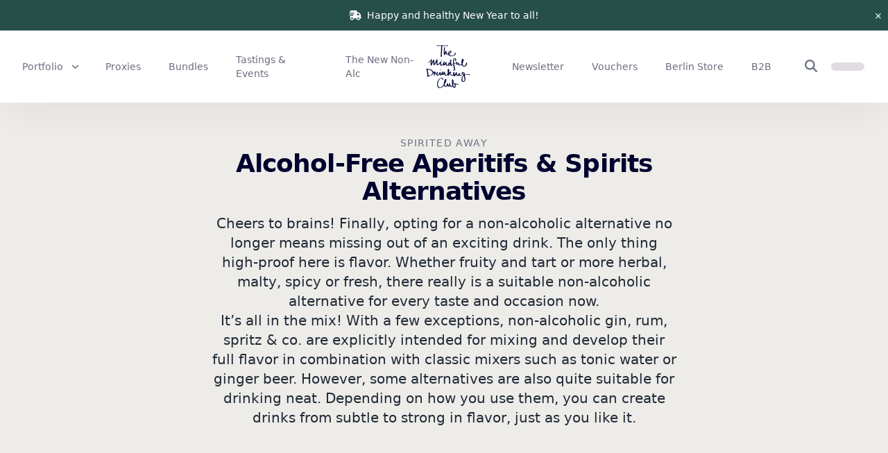

--- FILE ---
content_type: text/html; charset=utf-8
request_url: https://mindfuldrinking.club/alcohol-free-spirits-aperitif
body_size: 14767
content:
<!doctype html>
<html lang="en">
<!--
        __  ____           ______      __
       /  |/  (_)___  ____/ / __/_  __/ /
      / /|_/ / / __ \/ __  / /_/ / / / /
     / /  / / / / / / /_/ / __/ /_/ / /
    /_/ _/_/_/_/ /_/\__,_/_/_ \__,_/_/
       / __ \_____(_)___  / /__(_)___  ____ _
      / / / / ___/ / __ \/ //_/ / __ \/ __ `/
     / /_/ / /  / / / / / ,< / / / / / /_/ /
    /_____/_/__/_/_/ /_/_/|_/_/_/ /_/\__, /
      / ____/ /_  __/ /_            /____/
     / /   / / / / / __ \
    / /___/ / /_/ / /_/ /
    \____/_/\__,_/_.___/
-->

  <head>
      <title>Alcohol-Free Aperitifs &amp; Spirits Alternatives « Mindful Drinking Club</title>

  <meta name="referrer" content="origin-when-cross-origin">
  <meta name="viewport" content="width=device-width, initial-scale=1.0, viewport-fit=cover">
  <meta name="generator" content="COBOL Power Publish 1.6">
  <meta name="theme-color" content="#274f4a" data-light="#274f4a" data-dark="#78716c">


    <link rel="alternate" href="https://mindfuldrinking.club/alcohol-free-spirits-aperitif" hreflang="en" />
  <link rel="alternate" href="https://mindfuldrinking.club/de/alkoholfreie-spirituosen-aperitif" hreflang="de" />
  <link rel="alternate" href="https://mindfuldrinking.club/alcohol-free-spirits-aperitif" hreflang="x-default" />



    <meta name="robots" content="all">

  <link href='/apple-touch-icon.png' rel='apple-touch-icon' sizes='180x180'>
  <link rel="icon" type="image/png" sizes="32x32" href="/favicon-32x32.png">
  <link rel="icon" type="image/png" sizes="16x16" href="/favicon-16x16.png">
  <link rel="mask-icon" href="/safari-pinned-tab.svg" color="#274f4a">


  <meta name="csrf-param" content="authenticity_token" />
<meta name="csrf-token" content="kz9rnB2qHZSGYrY8fSc8NsyNe3lHW7VjmKTcBtPP31LYr2LiWvVE50/9P/uBH8eGbpCOKD3ITK8B4SxMohrIzA==" />

  <link rel="stylesheet" href="/dist/store-RE7RE446.css" integrity="sha384-gxSt+HaAh77njHkTLbUrX41YG7Y3p6/FR6XQTNxipeK2cy/rP/9UqVgEqsyeQCOu" media="screen" data-turbo-track="reload">
  <script src="/dist/store-LHPTH7SF.js" integrity="sha384-9P+4Im3KcrXBOZ89bT7Bpf9pVlQitkhcXEBbcNz9IddWXPOHSN9bnIBb61KnxlMH" type="module" data-turbo-track="reload"></script>

  <script src="https://kit.fontawesome.com/50d5c6cec7.js" crossorigin="anonymous" data-mutate-approach="sync" defer></script>
</head>


  <body class="bg-white text-gray-800 ">
    <div class="flex flex-col min-h-screen">
      <div class="flex-1">


<header data-controller="toggle theme-color">
  <div class="relative z-20 bg-[#f6f8fa] md:bg-white shadow-2xl-light">
      <div class="bg-[#274f4a] text-xs md:text-sm text-white" data-controller="remove">
        <div class="container max-w-7xl py-2 md:py-3 px-4 lg:px-8 text-center md:font-medium relative">
            <i class="fas fa-truck-fast mr-1"></i>
            <span>Happy and healthy New Year to all!</span>

          <form data-controller="form" action="/notice" accept-charset="UTF-8" method="post"><input type="hidden" name="authenticity_token" value="i4GtN/ybPS3xYsWDRKaWA5UPDat6CBUPZptRgJIntTGzc+yVHQsfEBhnZhrBK9w6h8or56p4PDELYgOoGAxY5g==" />
            <button type="submit" data-action="form#submit remove#removeRoot" class="absolute right-0 top-1/2 -translate-y-1/2 px-2 py-1">&times;</button>
</form>        </div>
      </div>

    <div class="flex items-center justify-between py-5 px-4 lg:px-8 text-gray-600 lg:text-gray-500 max-w-7xl mx-auto">
      <div class="-ml-3 flex items-center space-x-2 flex-1 lg:hidden">
        <button class="text-2xl px-3 py-2.5 flex items-center h-[50px]" data-action="toggle#toggle theme-color#darken">
          <i class="far fa-bars-sort"></i>
        </button>
      </div>

      <nav class="hidden lg:flex flex-1 items-center space-x-10">
          <div class="relative" data-controller="context-menu toggle" data-action="click@document-&gt;context-menu#clickOutside keydown@window-&gt;context-menu#keyDown turbo:before-cache@document-&gt;context-menu#closeNow context-menu:open-&gt;toggle#toggle context-menu:close-&gt;toggle#toggle">
  <button class="group text-theme-gray-500 py-1 flex items-center space-x-3 focus:outline-none" data-turbo-frame="_top" data-action="context-menu#toggle" data-context-menu-target="trigger">
      <span class="text-sm font-medium transition-colors duration-75 group-hover:text-theme-blue-800"
        data-toggle-target="toggleable"
        data-toggle-class="text-theme-blue-800">
        Portfolio

      </span>

        <span class="inline-block text-xs w-[9px] transition-transform" data-toggle-target="toggleable" data-toggle-class="rotate-180">
          <i class="fas fa-angle-down"></i>
        </span>
</button>

    <ul class="hidden transform-gpu absolute mt-2 bg-white rounded-xl shadow-2xl-medium ring-1 ring-black ring-opacity-5 px-5 py-4 text-theme-gray-500 space-y-2 text-sm outline-none left-0 columns-2 gap-x-16" tabindex="-1" role="menu" data-context-menu-target="menu" data-transition-enter="transition ease-out duration-150" data-transition-enter-start="opacity-0 translate-y-1" data-transition-enter-end="opacity-100 translate-y-0" data-transition-leave="transition ease-in duration-100" data-transition-leave-start="opacity-100 translate-y-0" data-transition-leave-end="opacity-0 translate-y-1">
        <li>
          <a title="Save on your favourite non-alc options!" class="block truncate transition-colors duration-75 hover:text-theme-blue-800" href="/sale">Sale!</a>
        </li>
        <li>
          <a title="For friends &amp; fans" class="block truncate transition-colors duration-75 hover:text-theme-blue-800" href="/accessories">Accessories</a>
        </li>
        <li>
          <a title="Drinks with benefits" class="block truncate transition-colors duration-75 hover:text-theme-blue-800" href="/adaptogenic-drinks">Functional &amp; Wellness Drinks</a>
        </li>
        <li>
          <a title="Did someone say booooeeering?" class="block truncate transition-colors duration-75 hover:text-theme-blue-800" href="/alcohol-free-beer">Beer</a>
        </li>
        <li>
          <a title="Spirited Away" class="block truncate transition-colors duration-75 hover:text-theme-blue-800" href="/alcohol-free-spirits-aperitif">Aperitifs &amp; Spirits Alternatives</a>
        </li>
        <li>
          <a title="Open - Pour - Enjoy" class="block truncate transition-colors duration-75 hover:text-theme-blue-800" href="/alcohol-free-cocktails">Cocktails &amp; RTDs</a>
        </li>
        <li>
          <a title="Sparkle, sparkle little juice." class="block truncate transition-colors duration-75 hover:text-theme-blue-800" href="/juice-sparkling-juice">Fruity cuvées &amp; exceptional juices</a>
        </li>
        <li>
          <a title="Scoby-Doby-Do!" class="block truncate transition-colors duration-75 hover:text-theme-blue-800" href="/kombucha">Kombucha</a>
        </li>
        <li>
          <a title="When life gives you vinegar, make shrubs and oxymels!" class="block truncate transition-colors duration-75 hover:text-theme-blue-800" href="/shrubs-drinking-vinegars">Shrubs, Oxymels &amp; Drinking Vinegars</a>
        </li>
        <li>
          <a class="block truncate transition-colors duration-75 hover:text-theme-blue-800" href="/sodas-mixers">Sodas &amp; Mixers</a>
        </li>
        <li>
          <a title="Tea Time reloaded." class="block truncate transition-colors duration-75 hover:text-theme-blue-800" href="/sparkling-tea">Sparkling Tea</a>
        </li>
        <li>
          <a title="Never underestimate the power of acidity" class="block truncate transition-colors duration-75 hover:text-theme-blue-800" href="/verjus">Verjus</a>
        </li>
        <li>
          <a title="Non-alcoholic alternatives to wine" class="block truncate transition-colors duration-75 hover:text-theme-blue-800" href="/wine-proxies">Proxies</a>
        </li>

</ul></div>
          <div class="relative" data-action="click@document-&gt;context-menu#clickOutside keydown@window-&gt;context-menu#keyDown turbo:before-cache@document-&gt;context-menu#closeNow context-menu:open-&gt;toggle#toggle context-menu:close-&gt;toggle#toggle">
  <a href="/wine-proxies" title="Non-alcoholic alternatives to wine" class="group text-theme-gray-500 py-1 flex items-center space-x-3 focus:outline-none" data-turbo-frame="_top" data-context-menu-target="trigger">
      <span class="text-sm font-medium transition-colors duration-75 group-hover:text-theme-blue-800"
        data-toggle-target="toggleable"
        data-toggle-class="text-theme-blue-800">
        Proxies

      </span>

</a>

</div>
          <div class="relative" data-action="click@document-&gt;context-menu#clickOutside keydown@window-&gt;context-menu#keyDown turbo:before-cache@document-&gt;context-menu#closeNow context-menu:open-&gt;toggle#toggle context-menu:close-&gt;toggle#toggle">
  <a href="/bundles" title="Signed, sealed, delivered" class="group text-theme-gray-500 py-1 flex items-center space-x-3 focus:outline-none" data-turbo-frame="_top" data-context-menu-target="trigger">
      <span class="text-sm font-medium transition-colors duration-75 group-hover:text-theme-blue-800"
        data-toggle-target="toggleable"
        data-toggle-class="text-theme-blue-800">
        Bundles

      </span>

</a>

</div>
          <div class="relative" data-action="click@document-&gt;context-menu#clickOutside keydown@window-&gt;context-menu#keyDown turbo:before-cache@document-&gt;context-menu#closeNow context-menu:open-&gt;toggle#toggle context-menu:close-&gt;toggle#toggle">
  <a href="/events" title="Try something new every day!" class="group text-theme-gray-500 py-1 flex items-center space-x-3 focus:outline-none" data-turbo-frame="_top" data-context-menu-target="trigger">
      <span class="text-sm font-medium transition-colors duration-75 group-hover:text-theme-blue-800"
        data-toggle-target="toggleable"
        data-toggle-class="text-theme-blue-800">
        Tastings &amp; Events

      </span>

</a>

</div>
          <div class="relative" data-action="click@document-&gt;context-menu#clickOutside keydown@window-&gt;context-menu#keyDown turbo:before-cache@document-&gt;context-menu#closeNow context-menu:open-&gt;toggle#toggle context-menu:close-&gt;toggle#toggle">
  <a href="/the-new-non-alc" class="group text-theme-gray-500 py-1 flex items-center space-x-3 focus:outline-none" data-turbo-frame="_top" data-context-menu-target="trigger">
      <span class="text-sm font-medium transition-colors duration-75 group-hover:text-theme-blue-800"
        data-toggle-target="toggleable"
        data-toggle-class="text-theme-blue-800">
        The New Non-Alc

      </span>

</a>

</div>
      </nav>

      <div class="flex-none">
        <a href="/">
          <img class="w-16" src="/logo-text-only.svg" />
</a>      </div>

      <div class="-mr-3 flex items-center justify-end space-x-2 flex-1">
        <nav class="hidden lg:flex flex-1 items-center justify-end space-x-10 mr-7">
            <div class="relative" data-action="click@document-&gt;context-menu#clickOutside keydown@window-&gt;context-menu#keyDown turbo:before-cache@document-&gt;context-menu#closeNow context-menu:open-&gt;toggle#toggle context-menu:close-&gt;toggle#toggle">
  <a href="/newsletter" title="Never miss out on updates – Subscribe to our" class="group text-theme-gray-500 py-1 flex items-center space-x-3 focus:outline-none" data-turbo-frame="_top" data-context-menu-target="trigger">
      <span class="text-sm font-medium transition-colors duration-75 group-hover:text-theme-blue-800"
        data-toggle-target="toggleable"
        data-toggle-class="text-theme-blue-800">
        Newsletter

      </span>

</a>

</div>
            <div class="relative" data-action="click@document-&gt;context-menu#clickOutside keydown@window-&gt;context-menu#keyDown turbo:before-cache@document-&gt;context-menu#closeNow context-menu:open-&gt;toggle#toggle context-menu:close-&gt;toggle#toggle">
  <a href="/vouchers" title="Mindful gift giving made easy!" class="group text-theme-gray-500 py-1 flex items-center space-x-3 focus:outline-none" data-turbo-frame="_top" data-context-menu-target="trigger">
      <span class="text-sm font-medium transition-colors duration-75 group-hover:text-theme-blue-800"
        data-toggle-target="toggleable"
        data-toggle-class="text-theme-blue-800">
        Vouchers

      </span>

</a>

</div>
            <div class="relative" data-action="click@document-&gt;context-menu#clickOutside keydown@window-&gt;context-menu#keyDown turbo:before-cache@document-&gt;context-menu#closeNow context-menu:open-&gt;toggle#toggle context-menu:close-&gt;toggle#toggle">
  <a href="/showroom" title="The Home of The New Non-Alc." class="group text-theme-gray-500 py-1 flex items-center space-x-3 focus:outline-none" data-turbo-frame="_top" data-context-menu-target="trigger">
      <span class="text-sm font-medium transition-colors duration-75 group-hover:text-theme-blue-800"
        data-toggle-target="toggleable"
        data-toggle-class="text-theme-blue-800">
        Berlin Store

      </span>

</a>

</div>
            <div class="relative" data-action="click@document-&gt;context-menu#clickOutside keydown@window-&gt;context-menu#keyDown turbo:before-cache@document-&gt;context-menu#closeNow context-menu:open-&gt;toggle#toggle context-menu:close-&gt;toggle#toggle">
  <a href="/b2b" title="Join the New Non-Alc!" class="group text-theme-gray-500 py-1 flex items-center space-x-3 focus:outline-none" data-turbo-frame="_top" data-context-menu-target="trigger">
      <span class="text-sm font-medium transition-colors duration-75 group-hover:text-theme-blue-800"
        data-toggle-target="toggleable"
        data-toggle-class="text-theme-blue-800">
        B2B 

      </span>

</a>

</div>
        </nav>

        <div data-controller='overlay form-reset focus' data-action='keydown->overlay#keydown overlay:open->focus#focus'>
  <button data-action="overlay#open" class="pl-3 sm:px-3 py-2.5 text-lg hover:text-theme-blue-800">
    <i class="fas fa-search"></i>
</button>
  <div class="fixed z-50 inset-0 overflow-y-auto hidden" id="search_overlay" data-overlay-target="overlay">
    <div class="min-h-screen text-center block px-6">
      <div class="fixed inset-0 bg-slate-900/25 backdrop-blur transition-all hidden"
        aria-hidden="true"
        data-action='click->overlay#close '
        data-transition-enter="transition ease-out duration-150" data-transition-enter-start="opacity-0" data-transition-enter-end="opacity-100" data-transition-leave="transition ease-in duration-100" data-transition-leave-start="opacity-100" data-transition-leave-end="opacity-0"
        data-overlay-target="backdrop">
      </div>


      <div class="hidden inline-block bg-white rounded-lg text-left shadow-md overflow-hidden transform align-middle w-full max-w-xl mt-16 sm:mt-24" data-overlay-target="content" data-controller="search" data-transition-enter="transition ease-out duration-150" data-transition-enter-start="opacity-0 translate-y-1" data-transition-enter-end="opacity-100 translate-y-0" data-transition-leave="transition ease-in duration-100" data-transition-leave-start="opacity-100 translate-y-0" data-transition-leave-end="opacity-0 translate-y-1">
        <div class="relative">
          <form data-turbo-frame="search_results" data-controller="form-throttle" data-action="turbo:submit-start-&gt;search#submitStart turbo:submit-end-&gt;search#submitEnd" action="/search" accept-charset="UTF-8" method="get">
            <input
              type="text"
              name="q"
              class="w-full py-4 pl-4 pr-12 border-none focus:border-none focus:ring-0 sm:text-sm"
              data-action="form-throttle#submit keydown->search#keyDown"
              data-search-target="input"
              placeholder="Find anything…">

            <button type="submit" class="text-gray-500 text-lg absolute top-1/2 -translate-y-1/2 right-4 disabled:cursor-not-allowed" data-search-target="submit">
              <i class="far fa-search"></i>
            </button>

            <div class="pointer-events-none absolute top-1/2 -translate-y-1/2 right-4 hidden" data-search-target="loading">
              <i class="far fa-circle-notch animate-spin text-gray-500 text-lg" data-turbo-cache="false"></i>
            </div>
</form>        </div>

        <turbo-frame id="search_results"></turbo-frame>
</div>    </div>
</div></div>



          <turbo-frame id="cart_button_mobile" src="/cart/button" data-turbo-permanent="true">
            <div class="h-3 py-1 w-12 rounded-full bg-theme-lilac-600 animate-pulse mr-3.5"></div>
</turbo-frame>      </div>
    </div>
  </div>

  
<div class="hidden fixed inset-0 bg-white transform-gpu flex flex-col z-50" data-toggle-target="toggleable" data-transition-enter="transition ease-out duration-150" data-transition-enter-start="opacity-0" data-transition-enter-end="opacity-100" data-transition-leave="transition ease-in duration-100" data-transition-leave-start="opacity-100" data-transition-leave-end="opacity-0">
  <div class="flex-0 flex items-center justify-between py-5 px-4 text-theme-black">
    <div class="-ml-3 flex items-center space-x-2 flex-1">
      <button class="text-2xl px-3 py-2.5 flex items-center h-[50px]" data-action="toggle#toggle theme-color#lighten">
        <i class="far fa-xmark-large"></i>
      </button>
    </div>

    <div class="flex-none">
      <img class="w-16 fill-white" src="/logo-text-only-white.svg" />
    </div>

    <div class="-mr-3 flex items-center justify-end space-x-2 flex-1">
    </div>
  </div>

  <div class="flex-1 pt-2 px-4 overflow-y-scroll">
    <div class="text-theme-black flex flex-col items-start space-y-3 text-3xl font-medium">
          <div data-controller="toggle">
            <button data-action="toggle#toggle" type="button" class="font-medium">Portfolio</button>
            <div class="hidden space-y-2 pl-2 text-2xl mt-1" data-toggle-target="toggleable">
                <a title="Save on your favourite non-alc options!" class="block" href="/sale">Sale!</a>
                <a title="For friends &amp; fans" class="block" href="/accessories">Accessories</a>
                <a title="Drinks with benefits" class="block" href="/adaptogenic-drinks">Functional &amp; Wellness Drinks</a>
                <a title="Did someone say booooeeering?" class="block" href="/alcohol-free-beer">Beer</a>
                <a title="Spirited Away" class="block" href="/alcohol-free-spirits-aperitif">Aperitifs &amp; Spirits Alternatives</a>
                <a title="Open - Pour - Enjoy" class="block" href="/alcohol-free-cocktails">Cocktails &amp; RTDs</a>
                <a title="Sparkle, sparkle little juice." class="block" href="/juice-sparkling-juice">Fruity cuvées &amp; exceptional juices</a>
                <a title="Scoby-Doby-Do!" class="block" href="/kombucha">Kombucha</a>
                <a title="When life gives you vinegar, make shrubs and oxymels!" class="block" href="/shrubs-drinking-vinegars">Shrubs, Oxymels &amp; Drinking Vinegars</a>
                <a class="block" href="/sodas-mixers">Sodas &amp; Mixers</a>
                <a title="Tea Time reloaded." class="block" href="/sparkling-tea">Sparkling Tea</a>
                <a title="Never underestimate the power of acidity" class="block" href="/verjus">Verjus</a>
                <a title="Non-alcoholic alternatives to wine" class="block" href="/wine-proxies">Proxies</a>
            </div>
          </div>
          <a title="Non-alcoholic alternatives to wine" class="flex flex-col" href="/wine-proxies">
            Proxies
</a>          <a title="Signed, sealed, delivered" class="flex flex-col" href="/bundles">
            Bundles
</a>          <a title="Try something new every day!" class="flex flex-col" href="/events">
            Tastings &amp; Events
</a>          <a class="flex flex-col" href="/the-new-non-alc">
            The New Non-Alc
</a>          <a title="Never miss out on updates – Subscribe to our" class="flex flex-col" href="/newsletter">
            Newsletter
</a>          <a title="Mindful gift giving made easy!" class="flex flex-col" href="/vouchers">
            Vouchers
</a>          <a title="The Home of The New Non-Alc." class="flex flex-col" href="/showroom">
            Berlin Store
</a>          <a title="Join the New Non-Alc!" class="flex flex-col" href="/b2b">
            B2B 
</a>    </div>
  </div>

  <div class="flex items-center justify-end pt-3 pb-4-safe px-4">
      
<div class="inline-flex border border-theme-turquoise-500 rounded-full items-center text-xs font-light p-0.5 select-none">

      <span class="py-0.5 px-2.5 rounded-full text-theme-turquoise-500 bg-theme-turquoise-500 !text-white cursor-default">English</span>

      <a class="py-0.5 px-2.5 rounded-full text-theme-turquoise-500" href="https://mindfuldrinking.club/de/alkoholfreie-spirituosen-aperitif">Deutsch</a>
</div>
  </div>
</div>
</header>


  <header class="px-4 py-12 lg:text-center bg-theme-tan">
  <div class="max-w-2xl mx-auto">
    <div class="flex flex-col-reverse">
      <h1 class="text-3xl font-extrabold tracking-tight sm:text-4xl text-theme-gray-900">Alcohol-Free Aperitifs &amp; Spirits Alternatives</h1>
        <h2 class="text-sm text-gray-500 tracking-widest uppercase truncate">
          Spirited Away
        </h2>
    </div>

      <div class="mt-3 text-xl pr-8 lg:pr-0"><p>Cheers to brains!
Finally, opting for a non-alcoholic alternative no longer means missing out of an exciting drink. The only thing high-proof here is flavor. Whether fruity and tart or more herbal, malty, spicy or fresh, there really is a suitable non-alcoholic alternative for every taste and occasion now.</p>

<p>It’s all in the mix!
With a few exceptions, non-alcoholic gin, rum, spritz &amp; co. are explicitly intended for mixing and develop their full flavor in combination with classic mixers such as tonic water or ginger beer. However, some alternatives are also quite suitable for drinking neat. Depending on how you use them, you can create drinks from subtle to strong in flavor, just as you like it.</p>
</div>
  </div>
</header>



  <div class="space-y-8">
      <div class="lg:max-w-7xl lg:mx-auto lg:px-8 pt-12 sm:pt-24">

  <div class="relative">
    <div class="lg:pt-2">
      <ul role="list" class="mx-4 sm:mx-6 lg:mx-0 lg:space-x-0 grid grid-cols-2 gap-x-6 md:grid-cols-3 md:gap-x-8">

          <li class="w-auto inline-flex flex-col pb-8 lg:pb-16 " data-scroll-fixer-target="box">
  <a class="group relative" href="/franka/nordic-aperitif">
    <div class="w-full bg-gray-50 rounded-md overflow-hidden aspect-w-5 aspect-h-7 transition-transform transform-gpu duration-100 lg:group-hover:-translate-y-2 group">
        <img src="https://core.mindfuldrinking.club/assets/eeaee443-d840-448f-850f-39d52e188a9f/franka-nordic-aperitif-500ml-500-ml?key=1000w" class="w-full h-full object-bottom object-cover rounded-md transition-opacity " alt="Nordic Aperitif">
    </div>

    <div class="absolute left-2 top-2 md:left-4 md:top-4 transition-transform transform-gpu duration-100 lg:group-hover:-translate-y-2 flex items-center space-x-2">

    </div>


    <div class="mt-4 transition-transform transform-gpu duration-100 lg:group-hover:-translate-y-4">
      <div class="flex-1">
        <div class="flex items-start space-x-2">
          <h2 class="font-semibold text-theme-gray-900 flex-1">Nordic Aperitif</h2>

          <div class="flex-none outline-black">
              <span class="inline-flex text-xs py-px px-1.5 rounded-full border border-theme-black text-theme-black font-semibold">0.2&nbsp;%</span>
          </div>
        </div>

          <p class="text-sm text-gray-500 italic mb-2">
            Franka
          </p>

        <p class="text-sm text-gray-500 italic mb-2">
          Lingonberry • Rhubarb • Juniper • Icelandic Moss 
        </p>

        <div class="text-theme-gray-900 flex items-baseline space-x-2">
            <span class="font-semibold">€22.90</span>

            <span class="text-xs">€45.80&nbsp;/&nbsp;l</span>

        </div>
      </div>
    </div>
  </a>
</li>



          <li class="w-auto inline-flex flex-col pb-8 lg:pb-16 " data-scroll-fixer-target="box">
  <a class="group relative" href="/shroom/diva">
    <div class="w-full bg-gray-50 rounded-md overflow-hidden aspect-w-5 aspect-h-7 transition-transform transform-gpu duration-100 lg:group-hover:-translate-y-2 group">
        <img src="https://core.mindfuldrinking.club/assets/121268ff-78ba-49de-885a-97751cf4d155/shroom-diva-500-ml?key=1000w" class="w-full h-full object-bottom object-cover rounded-md transition-opacity " alt="DIVA Social Elixir 0.0%">
        <img src="https://core.mindfuldrinking.club/assets/2c4513ed-ed81-4087-b88c-16b2f2ee86f4/shroom-diva-500-ml?key=1000w" class="w-full h-full object-bottom object-cover rounded-md transition-opacity lg:group-hover:opacity-0" alt="DIVA Social Elixir 0.0%">
    </div>

    <div class="absolute left-2 top-2 md:left-4 md:top-4 transition-transform transform-gpu duration-100 lg:group-hover:-translate-y-2 flex items-center space-x-2">

    </div>


    <div class="mt-4 transition-transform transform-gpu duration-100 lg:group-hover:-translate-y-4">
      <div class="flex-1">
        <div class="flex items-start space-x-2">
          <h2 class="font-semibold text-theme-gray-900 flex-1">DIVA Social Elixir 0.0%</h2>

          <div class="flex-none outline-black">
              <span class="inline-flex text-xs py-px px-1.5 rounded-full border border-theme-black text-theme-black font-semibold">0.0&nbsp;%</span>
          </div>
        </div>

          <p class="text-sm text-gray-500 italic mb-2">
            shroom
          </p>

        <p class="text-sm text-gray-500 italic mb-2">
          Bold and glamorous!
        </p>

        <div class="text-theme-gray-900 flex items-baseline space-x-2">
            <span class="font-semibold">€29.50</span>

            <span class="text-xs">€59&nbsp;/&nbsp;l</span>

        </div>
      </div>
    </div>
  </a>
</li>



          <li class="w-auto inline-flex flex-col pb-8 lg:pb-16 " data-scroll-fixer-target="box">
  <a class="group relative" href="/opius/albedo">
    <div class="w-full bg-gray-50 rounded-md overflow-hidden aspect-w-5 aspect-h-7 transition-transform transform-gpu duration-100 lg:group-hover:-translate-y-2 group">
        <img src="https://core.mindfuldrinking.club/assets/6a946994-bbfb-4cb4-9b1c-8aa1856b0514/opius-albedo-500-ml?key=1000w" class="w-full h-full object-bottom object-cover rounded-md transition-opacity " alt="Albedo Herbal Apéritif 0.0">
    </div>

    <div class="absolute left-2 top-2 md:left-4 md:top-4 transition-transform transform-gpu duration-100 lg:group-hover:-translate-y-2 flex items-center space-x-2">

    </div>


    <div class="mt-4 transition-transform transform-gpu duration-100 lg:group-hover:-translate-y-4">
      <div class="flex-1">
        <div class="flex items-start space-x-2">
          <h2 class="font-semibold text-theme-gray-900 flex-1">Albedo Herbal Apéritif 0.0</h2>

          <div class="flex-none outline-black">
              <span class="inline-flex text-xs py-px px-1.5 rounded-full border border-theme-black text-theme-black font-semibold">0.0&nbsp;%</span>
          </div>
        </div>

          <p class="text-sm text-gray-500 italic mb-2">
            Opius
          </p>

        <p class="text-sm text-gray-500 italic mb-2">
          Anise and selected herbs.
        </p>

        <div class="text-theme-gray-900 flex items-baseline space-x-2">
            <span class="font-semibold">€32.90</span>

            <span class="text-xs">€65.80&nbsp;/&nbsp;l</span>

        </div>
      </div>
    </div>
  </a>
</li>



          <li class="w-auto inline-flex flex-col pb-8 lg:pb-16 " data-scroll-fixer-target="box">
  <a class="group relative" href="/opius/nigredo">
    <div class="w-full bg-gray-50 rounded-md overflow-hidden aspect-w-5 aspect-h-7 transition-transform transform-gpu duration-100 lg:group-hover:-translate-y-2 group">
        <img src="https://core.mindfuldrinking.club/assets/e84008b7-bcbe-4176-889d-ab2e60f87d4a/opius-nigredo-500-ml?key=1000w" class="w-full h-full object-bottom object-cover rounded-md transition-opacity " alt="Nigredo Liqueur 0.0">
    </div>

    <div class="absolute left-2 top-2 md:left-4 md:top-4 transition-transform transform-gpu duration-100 lg:group-hover:-translate-y-2 flex items-center space-x-2">

    </div>


    <div class="mt-4 transition-transform transform-gpu duration-100 lg:group-hover:-translate-y-4">
      <div class="flex-1">
        <div class="flex items-start space-x-2">
          <h2 class="font-semibold text-theme-gray-900 flex-1">Nigredo Liqueur 0.0</h2>

          <div class="flex-none outline-black">
              <span class="inline-flex text-xs py-px px-1.5 rounded-full border border-theme-black text-theme-black font-semibold">0.0&nbsp;%</span>
          </div>
        </div>

          <p class="text-sm text-gray-500 italic mb-2">
            Opius
          </p>

        <p class="text-sm text-gray-500 italic mb-2">
          Toffee, roast coffee, French oak
        </p>

        <div class="text-theme-gray-900 flex items-baseline space-x-2">
            <span class="font-semibold">€32.90</span>

            <span class="text-xs">€65.80&nbsp;/&nbsp;l</span>

        </div>
      </div>
    </div>
  </a>
</li>



          <li class="w-auto inline-flex flex-col pb-8 lg:pb-16 " data-scroll-fixer-target="box">
  <a class="group relative" href="/opius/amaro">
    <div class="w-full bg-gray-50 rounded-md overflow-hidden aspect-w-5 aspect-h-7 transition-transform transform-gpu duration-100 lg:group-hover:-translate-y-2 group">
        <img src="https://core.mindfuldrinking.club/assets/5b16420d-1901-4d7e-b8af-a8eea94bbe81/opius-amaro-500-ml?key=1000w" class="w-full h-full object-bottom object-cover rounded-md transition-opacity " alt="Amaro Bitter Apéritif 0.0">
    </div>

    <div class="absolute left-2 top-2 md:left-4 md:top-4 transition-transform transform-gpu duration-100 lg:group-hover:-translate-y-2 flex items-center space-x-2">

    </div>


    <div class="mt-4 transition-transform transform-gpu duration-100 lg:group-hover:-translate-y-4">
      <div class="flex-1">
        <div class="flex items-start space-x-2">
          <h2 class="font-semibold text-theme-gray-900 flex-1">Amaro Bitter Apéritif 0.0</h2>

          <div class="flex-none outline-black">
              <span class="inline-flex text-xs py-px px-1.5 rounded-full border border-theme-black text-theme-black font-semibold">0.0&nbsp;%</span>
          </div>
        </div>

          <p class="text-sm text-gray-500 italic mb-2">
            Opius
          </p>

        <p class="text-sm text-gray-500 italic mb-2">
          Wormwood • Lemon Peel • Angelica Root
        </p>

        <div class="text-theme-gray-900 flex items-baseline space-x-2">
            <span class="font-semibold">€32.90</span>

            <span class="text-xs">€65.80&nbsp;/&nbsp;l</span>

        </div>
      </div>
    </div>
  </a>
</li>



          <li class="w-auto inline-flex flex-col pb-8 lg:pb-16 " data-scroll-fixer-target="box">
  <a class="group relative" href="/opius/collection-200ml">
    <div class="w-full bg-gray-50 rounded-md overflow-hidden aspect-w-5 aspect-h-7 transition-transform transform-gpu duration-100 lg:group-hover:-translate-y-2 group">
        <img src="https://core.mindfuldrinking.club/assets/6202cea8-a4af-48a2-82ef-77213c42b13a/opius-opius-elixirs-collection-4x-200ml-800-ml?key=1000w" class="w-full h-full object-bottom object-cover rounded-md transition-opacity " alt="Opius Elixirs Collection">
        <img src="https://core.mindfuldrinking.club/assets/1fb056b5-b1b3-4f0c-9682-013f5338e33a/opius-opius-elixirs-collection-4x-200ml-800-ml?key=1000w" class="w-full h-full object-bottom object-cover rounded-md transition-opacity lg:group-hover:opacity-0" alt="Opius Elixirs Collection">
    </div>

    <div class="absolute left-2 top-2 md:left-4 md:top-4 transition-transform transform-gpu duration-100 lg:group-hover:-translate-y-2 flex items-center space-x-2">
        <span class="rounded-full px-2 py-px text-xs md:text-sm uppercase bg-brand-pine text-white font-medium">bundle</span>

        <span class="rounded-full px-2 py-px text-xs md:text-sm uppercase bg-brand-tangerine text-white font-medium">
          -5&nbsp;%
        </span>
    </div>


    <div class="mt-4 transition-transform transform-gpu duration-100 lg:group-hover:-translate-y-4">
      <div class="flex-1">
        <div class="flex items-start space-x-2">
          <h2 class="font-semibold text-theme-gray-900 flex-1">Opius Elixirs Collection</h2>

          <div class="flex-none outline-black">
          </div>
        </div>

          <p class="text-sm text-gray-500 italic mb-2">
            Opius
          </p>

        <p class="text-sm text-gray-500 italic mb-2">
          Rubedo - Albedo - Amaro - Nigredo
        </p>

        <div class="text-theme-gray-900 flex items-baseline space-x-2">
            <p class="inline-flex items-center space-x-2">
              <span class="font-semibold text-brand-tangerine">€71.82</span>
              <span class="line-through">€75.60</span>
</p>
            <span class="text-xs">€85.50&nbsp;/&nbsp;l</span>

        </div>
      </div>
    </div>
  </a>
</li>



          <li class="w-auto inline-flex flex-col pb-8 lg:pb-16 " data-scroll-fixer-target="box">
  <a class="group relative" href="/jardins/eden">
    <div class="w-full bg-gray-50 rounded-md overflow-hidden aspect-w-5 aspect-h-7 transition-transform transform-gpu duration-100 lg:group-hover:-translate-y-2 group">
        <img src="https://core.mindfuldrinking.club/assets/0c2d5318-dbef-4eae-9aa9-54017f967078/jardins-d-eden-aperitif-700ml-700-ml-fr-bio-09?key=1000w" class="w-full h-full object-bottom object-cover rounded-md transition-opacity " alt="Jardins D&#39;Eden Apéritif">
        <img src="https://core.mindfuldrinking.club/assets/3f0f09fd-5dec-4888-b863-d76c5e51acbd/jardins-d-eden-aperitif-700ml-700-ml-fr-bio-09?key=1000w" class="w-full h-full object-bottom object-cover rounded-md transition-opacity lg:group-hover:opacity-0" alt="Jardins D&#39;Eden Apéritif">
    </div>

    <div class="absolute left-2 top-2 md:left-4 md:top-4 transition-transform transform-gpu duration-100 lg:group-hover:-translate-y-2 flex items-center space-x-2">

    </div>


    <div class="mt-4 transition-transform transform-gpu duration-100 lg:group-hover:-translate-y-4">
      <div class="flex-1">
        <div class="flex items-start space-x-2">
          <h2 class="font-semibold text-theme-gray-900 flex-1">Jardins D&#39;Eden Apéritif</h2>

          <div class="flex-none outline-black">
              <span class="inline-flex text-xs py-px px-1.5 rounded-full border border-theme-black text-theme-black font-semibold">0.0&nbsp;%</span>
          </div>
        </div>

          <p class="text-sm text-gray-500 italic mb-2">
            Jardins
          </p>

        <p class="text-sm text-gray-500 italic mb-2">
          Blackberry, fig &amp; tonka bean
        </p>

        <div class="text-theme-gray-900 flex items-baseline space-x-2">
            <span class="font-semibold">€29.90</span>

            <span class="text-xs">€42.71&nbsp;/&nbsp;l</span>

        </div>
      </div>
    </div>
  </a>
</li>



          <li class="w-auto inline-flex flex-col pb-8 lg:pb-16 " data-scroll-fixer-target="box">
  <a class="group relative" href="/jardins/fleuris">
    <div class="w-full bg-gray-50 rounded-md overflow-hidden aspect-w-5 aspect-h-7 transition-transform transform-gpu duration-100 lg:group-hover:-translate-y-2 group">
        <img src="https://core.mindfuldrinking.club/assets/386a654e-46a7-40a5-b29c-28f590385d74/jardins-fleuris-aperitif-700-ml-fr-bio-09?key=1000w" class="w-full h-full object-bottom object-cover rounded-md transition-opacity " alt="Jardins Fleuris Apéritif">
    </div>

    <div class="absolute left-2 top-2 md:left-4 md:top-4 transition-transform transform-gpu duration-100 lg:group-hover:-translate-y-2 flex items-center space-x-2">

    </div>


    <div class="mt-4 transition-transform transform-gpu duration-100 lg:group-hover:-translate-y-4">
      <div class="flex-1">
        <div class="flex items-start space-x-2">
          <h2 class="font-semibold text-theme-gray-900 flex-1">Jardins Fleuris Apéritif</h2>

          <div class="flex-none outline-black">
              <span class="inline-flex text-xs py-px px-1.5 rounded-full border border-theme-black text-theme-black font-semibold">0.0&nbsp;%</span>
          </div>
        </div>

          <p class="text-sm text-gray-500 italic mb-2">
            Jardins
          </p>

        <p class="text-sm text-gray-500 italic mb-2">
          Bergamot &amp; Elderflower
        </p>

        <div class="text-theme-gray-900 flex items-baseline space-x-2">
            <span class="font-semibold">€29.90</span>

            <span class="text-xs">€42.71&nbsp;/&nbsp;l</span>

        </div>
      </div>
    </div>
  </a>
</li>



          <li class="w-auto inline-flex flex-col pb-8 lg:pb-16 " data-scroll-fixer-target="box">
  <a class="group relative" href="/jardins/suspendus">
    <div class="w-full bg-gray-50 rounded-md overflow-hidden aspect-w-5 aspect-h-7 transition-transform transform-gpu duration-100 lg:group-hover:-translate-y-2 group">
        <img src="https://core.mindfuldrinking.club/assets/d98ca396-3eb3-4b16-9959-88e31481b19d/jardins-suspendus-aperitif-700-ml-fr-bio-01?key=1000w" class="w-full h-full object-bottom object-cover rounded-md transition-opacity " alt="Jardins Suspendus Apéritif ">
    </div>

    <div class="absolute left-2 top-2 md:left-4 md:top-4 transition-transform transform-gpu duration-100 lg:group-hover:-translate-y-2 flex items-center space-x-2">

    </div>


    <div class="mt-4 transition-transform transform-gpu duration-100 lg:group-hover:-translate-y-4">
      <div class="flex-1">
        <div class="flex items-start space-x-2">
          <h2 class="font-semibold text-theme-gray-900 flex-1">Jardins Suspendus Apéritif </h2>

          <div class="flex-none outline-black">
              <span class="inline-flex text-xs py-px px-1.5 rounded-full border border-theme-black text-theme-black font-semibold">0.0&nbsp;%</span>
          </div>
        </div>

          <p class="text-sm text-gray-500 italic mb-2">
            Jardins
          </p>

        <p class="text-sm text-gray-500 italic mb-2">
          Bitter orange &amp; rosemary
        </p>

        <div class="text-theme-gray-900 flex items-baseline space-x-2">
            <span class="font-semibold">€29.90</span>

            <span class="text-xs">€42.71&nbsp;/&nbsp;l</span>

        </div>
      </div>
    </div>
  </a>
</li>



          <li class="w-auto inline-flex flex-col pb-8 lg:pb-16 " data-scroll-fixer-target="box">
  <a class="group relative" href="/jardins/solaires">
    <div class="w-full bg-gray-50 rounded-md overflow-hidden aspect-w-5 aspect-h-7 transition-transform transform-gpu duration-100 lg:group-hover:-translate-y-2 group">
        <img src="https://core.mindfuldrinking.club/assets/61b29e95-63d4-42e9-b71f-605f96ba54cb/jardins-solaires-aperitif-700ml-700-ml-fr-bio-09?key=1000w" class="w-full h-full object-bottom object-cover rounded-md transition-opacity " alt="Jardins Solaires Apéritif ">
    </div>

    <div class="absolute left-2 top-2 md:left-4 md:top-4 transition-transform transform-gpu duration-100 lg:group-hover:-translate-y-2 flex items-center space-x-2">

    </div>


    <div class="mt-4 transition-transform transform-gpu duration-100 lg:group-hover:-translate-y-4">
      <div class="flex-1">
        <div class="flex items-start space-x-2">
          <h2 class="font-semibold text-theme-gray-900 flex-1">Jardins Solaires Apéritif </h2>

          <div class="flex-none outline-black">
              <span class="inline-flex text-xs py-px px-1.5 rounded-full border border-theme-black text-theme-black font-semibold">0.0&nbsp;%</span>
          </div>
        </div>

          <p class="text-sm text-gray-500 italic mb-2">
            Jardins
          </p>

        <p class="text-sm text-gray-500 italic mb-2">
          Apricot, Ginger &amp; Grapefruit
        </p>

        <div class="text-theme-gray-900 flex items-baseline space-x-2">
            <span class="font-semibold">€29.90</span>

            <span class="text-xs">€42.71&nbsp;/&nbsp;l</span>

        </div>
      </div>
    </div>
  </a>
</li>



          <li class="w-auto inline-flex flex-col pb-8 lg:pb-16 " data-scroll-fixer-target="box">
  <a class="group relative" href="/gnista-spirits/floral-wormwood">
    <div class="w-full bg-gray-50 rounded-md overflow-hidden aspect-w-5 aspect-h-7 transition-transform transform-gpu duration-100 lg:group-hover:-translate-y-2 group">
        <img src="https://core.mindfuldrinking.club/assets/e4377376-cadd-4926-b940-d18ed8f3b466/gnista-floral-wormwood-500-ml?key=1000w" class="w-full h-full object-bottom object-cover rounded-md transition-opacity " alt="Floral Wormwood">
    </div>

    <div class="absolute left-2 top-2 md:left-4 md:top-4 transition-transform transform-gpu duration-100 lg:group-hover:-translate-y-2 flex items-center space-x-2">

    </div>


    <div class="mt-4 transition-transform transform-gpu duration-100 lg:group-hover:-translate-y-4">
      <div class="flex-1">
        <div class="flex items-start space-x-2">
          <h2 class="font-semibold text-theme-gray-900 flex-1">Floral Wormwood</h2>

          <div class="flex-none outline-black">
              <span class="inline-flex text-xs py-px px-1.5 rounded-full border border-theme-black text-theme-black font-semibold">0.4&nbsp;%</span>
          </div>
        </div>

          <p class="text-sm text-gray-500 italic mb-2">
            Gnista
          </p>

        <p class="text-sm text-gray-500 italic mb-2">
          Queen of complexity
        </p>

        <div class="text-theme-gray-900 flex items-baseline space-x-2">
            <span class="font-semibold">€21.90</span>

            <span class="text-xs">€43.80&nbsp;/&nbsp;l</span>

        </div>
      </div>
    </div>
  </a>
</li>



          <li class="w-auto inline-flex flex-col pb-8 lg:pb-16 " data-scroll-fixer-target="box">
  <a class="group relative" href="/gnista-spirits/pink-ginista">
    <div class="w-full bg-gray-50 rounded-md overflow-hidden aspect-w-5 aspect-h-7 transition-transform transform-gpu duration-100 lg:group-hover:-translate-y-2 group">
        <img src="https://core.mindfuldrinking.club/assets/95fb55fc-7186-420e-94be-4d9d0cc06d47/gnista-pink-ginista-single-500-ml?key=1000w" class="w-full h-full object-bottom object-cover rounded-md transition-opacity " alt="Pink Ginista">
    </div>

    <div class="absolute left-2 top-2 md:left-4 md:top-4 transition-transform transform-gpu duration-100 lg:group-hover:-translate-y-2 flex items-center space-x-2">

    </div>


    <div class="mt-4 transition-transform transform-gpu duration-100 lg:group-hover:-translate-y-4">
      <div class="flex-1">
        <div class="flex items-start space-x-2">
          <h2 class="font-semibold text-theme-gray-900 flex-1">Pink Ginista</h2>

          <div class="flex-none outline-black">
              <span class="inline-flex text-xs py-px px-1.5 rounded-full border border-theme-black text-theme-black font-semibold">0.4&nbsp;%</span>
          </div>
        </div>

          <p class="text-sm text-gray-500 italic mb-2">
            Gnista
          </p>

        <p class="text-sm text-gray-500 italic mb-2">
          Drink Pink with Juniper and Rhubarb
        </p>

        <div class="text-theme-gray-900 flex items-baseline space-x-2">
            <span class="font-semibold">€21.90</span>

            <span class="text-xs">€43.80&nbsp;/&nbsp;l</span>

        </div>
      </div>
    </div>
  </a>
</li>



          <li class="w-auto inline-flex flex-col pb-8 lg:pb-16 " data-scroll-fixer-target="box">
  <a class="group relative" href="/gnista-spirits/barreled-oak">
    <div class="w-full bg-gray-50 rounded-md overflow-hidden aspect-w-5 aspect-h-7 transition-transform transform-gpu duration-100 lg:group-hover:-translate-y-2 group">
        <img src="https://core.mindfuldrinking.club/assets/8dcc28b3-7bde-4a3c-bfd1-b8684cc791c2/gnista-barreled-oak-500-ml?key=1000w" class="w-full h-full object-bottom object-cover rounded-md transition-opacity " alt="Barreled Oak">
        <img src="https://core.mindfuldrinking.club/assets/b13c2fd8-8193-49c1-9f98-75a2237e2fc9/gnista-barreled-oak-500-ml?key=1000w" class="w-full h-full object-bottom object-cover rounded-md transition-opacity lg:group-hover:opacity-0" alt="Barreled Oak">
    </div>

    <div class="absolute left-2 top-2 md:left-4 md:top-4 transition-transform transform-gpu duration-100 lg:group-hover:-translate-y-2 flex items-center space-x-2">

    </div>


    <div class="mt-4 transition-transform transform-gpu duration-100 lg:group-hover:-translate-y-4">
      <div class="flex-1">
        <div class="flex items-start space-x-2">
          <h2 class="font-semibold text-theme-gray-900 flex-1">Barreled Oak</h2>

          <div class="flex-none outline-black">
              <span class="inline-flex text-xs py-px px-1.5 rounded-full border border-theme-black text-theme-black font-semibold">0.4&nbsp;%</span>
          </div>
        </div>

          <p class="text-sm text-gray-500 italic mb-2">
            Gnista
          </p>

        <p class="text-sm text-gray-500 italic mb-2">
          Sips of sophistication
        </p>

        <div class="text-theme-gray-900 flex items-baseline space-x-2">
            <span class="font-semibold">€21.90</span>

            <span class="text-xs">€43.80&nbsp;/&nbsp;l</span>

        </div>
      </div>
    </div>
  </a>
</li>



          <li class="w-auto inline-flex flex-col pb-8 lg:pb-16 " data-scroll-fixer-target="box">
  <a class="group relative" href="/gnista-spirits/barreled-oak-ginger-soda">
    <div class="w-full bg-gray-50 rounded-md overflow-hidden aspect-w-5 aspect-h-7 transition-transform transform-gpu duration-100 lg:group-hover:-translate-y-2 group">
        <img src="https://core.mindfuldrinking.club/assets/8dcc28b3-7bde-4a3c-bfd1-b8684cc791c2/gnista-barreled-oak-ginger-soda-bundle-1820-ml?key=1000w" class="w-full h-full object-bottom object-cover rounded-md transition-opacity " alt="GNISTA Barreled Oak X Ginger &amp; Lime Soda">
        <img src="https://core.mindfuldrinking.club/assets/ec0d1e12-931d-43fd-b7fc-d24de67f5505/gnista-barreled-oak-ginger-soda-bundle-1820-ml?key=1000w" class="w-full h-full object-bottom object-cover rounded-md transition-opacity lg:group-hover:opacity-0" alt="GNISTA Barreled Oak X Ginger &amp; Lime Soda">
    </div>

    <div class="absolute left-2 top-2 md:left-4 md:top-4 transition-transform transform-gpu duration-100 lg:group-hover:-translate-y-2 flex items-center space-x-2">
        <span class="rounded-full px-2 py-px text-xs md:text-sm uppercase bg-brand-pine text-white font-medium">bundle</span>

        <span class="rounded-full px-2 py-px text-xs md:text-sm uppercase bg-brand-tangerine text-white font-medium">
          -10&nbsp;%
        </span>
    </div>


    <div class="mt-4 transition-transform transform-gpu duration-100 lg:group-hover:-translate-y-4">
      <div class="flex-1">
        <div class="flex items-start space-x-2">
          <h2 class="font-semibold text-theme-gray-900 flex-1">GNISTA Barreled Oak X Ginger &amp; Lime Soda</h2>

          <div class="flex-none outline-black">
          </div>
        </div>

          <p class="text-sm text-gray-500 italic mb-2">
            Gnista
          </p>

        <p class="text-sm text-gray-500 italic mb-2">
          Smokey • spicy • fresh
        </p>

        <div class="text-theme-gray-900 flex items-baseline space-x-2">
            <p class="inline-flex items-center space-x-2">
              <span class="font-semibold text-brand-tangerine">€28.71</span>
              <span class="line-through">€31.90</span>
</p>
            <span class="text-xs">€15.28&nbsp;/&nbsp;l</span>

        </div>
      </div>
    </div>
  </a>
</li>



          <li class="w-auto inline-flex flex-col pb-8 lg:pb-16 " data-scroll-fixer-target="box">
  <a class="group relative" href="/gnista-spirits/spirits-bundle">
    <div class="w-full bg-gray-50 rounded-md overflow-hidden aspect-w-5 aspect-h-7 transition-transform transform-gpu duration-100 lg:group-hover:-translate-y-2 group">
        <img src="https://core.mindfuldrinking.club/assets/9229220f-0849-40ee-be35-8f6ea54c51b6/gnista-gnista-spirits-bundle-1500-ml?key=1000w" class="w-full h-full object-bottom object-cover rounded-md transition-opacity " alt="Floral Wormwood – Barreled Oak – Pink Ginista">
    </div>

    <div class="absolute left-2 top-2 md:left-4 md:top-4 transition-transform transform-gpu duration-100 lg:group-hover:-translate-y-2 flex items-center space-x-2">
        <span class="rounded-full px-2 py-px text-xs md:text-sm uppercase bg-brand-pine text-white font-medium">bundle</span>

        <span class="rounded-full px-2 py-px text-xs md:text-sm uppercase bg-brand-tangerine text-white font-medium">
          -5&nbsp;%
        </span>
    </div>


    <div class="mt-4 transition-transform transform-gpu duration-100 lg:group-hover:-translate-y-4">
      <div class="flex-1">
        <div class="flex items-start space-x-2">
          <h2 class="font-semibold text-theme-gray-900 flex-1">Floral Wormwood – Barreled Oak – Pink Ginista</h2>

          <div class="flex-none outline-black">
          </div>
        </div>

          <p class="text-sm text-gray-500 italic mb-2">
            Gnista
          </p>

        <p class="text-sm text-gray-500 italic mb-2">
          Three Gnistas - countless drinks creations!
        </p>

        <div class="text-theme-gray-900 flex items-baseline space-x-2">
            <p class="inline-flex items-center space-x-2">
              <span class="font-semibold text-brand-tangerine">€62.42</span>
              <span class="line-through">€65.70</span>
</p>
            <span class="text-xs">€41.69&nbsp;/&nbsp;l</span>

        </div>
      </div>
    </div>
  </a>
</li>



          <li class="w-auto inline-flex flex-col pb-8 lg:pb-16 " data-scroll-fixer-target="box">
  <a class="group relative" href="/osco/aperitif-original">
    <div class="w-full bg-gray-50 rounded-md overflow-hidden aspect-w-5 aspect-h-7 transition-transform transform-gpu duration-100 lg:group-hover:-translate-y-2 group">
        <img src="https://core.mindfuldrinking.club/assets/ac2621e7-2188-48a1-b3ca-b34c026eef14/osco-aperitif-l-original-700ml-700-ml-fr-bio-01?key=1000w" class="w-full h-full object-bottom object-cover rounded-md transition-opacity " alt="Aperitif L&#39;Original">
    </div>

    <div class="absolute left-2 top-2 md:left-4 md:top-4 transition-transform transform-gpu duration-100 lg:group-hover:-translate-y-2 flex items-center space-x-2">

    </div>


    <div class="mt-4 transition-transform transform-gpu duration-100 lg:group-hover:-translate-y-4">
      <div class="flex-1">
        <div class="flex items-start space-x-2">
          <h2 class="font-semibold text-theme-gray-900 flex-1">Aperitif L&#39;Original</h2>

          <div class="flex-none outline-black">
              <span class="inline-flex text-xs py-px px-1.5 rounded-full border border-theme-black text-theme-black font-semibold">0.0&nbsp;%</span>
          </div>
        </div>

          <p class="text-sm text-gray-500 italic mb-2">
            OSCO
          </p>

        <p class="text-sm text-gray-500 italic mb-2">
          French dream of bitter lovers
        </p>

        <div class="text-theme-gray-900 flex items-baseline space-x-2">
            <span class="font-semibold line-through">€24.90</span>

            <span class="text-xs line-through">€35.57&nbsp;/&nbsp;l</span>

            <span class="text-xs text-gray-500">out of stock</span>
        </div>
      </div>
    </div>
  </a>
</li>



          <li class="w-auto inline-flex flex-col pb-8 lg:pb-16 " data-scroll-fixer-target="box">
  <a class="group relative" href="/osco/le-rouge-ardent">
    <div class="w-full bg-gray-50 rounded-md overflow-hidden aspect-w-5 aspect-h-7 transition-transform transform-gpu duration-100 lg:group-hover:-translate-y-2 group">
        <img src="https://core.mindfuldrinking.club/assets/1de2a37e-3ff6-40f1-a079-4cab9ca612d8/osco-le-rouge-ardent-700ml-700-ml-fr-bio-01?key=1000w" class="w-full h-full object-bottom object-cover rounded-md transition-opacity " alt="Le Rouge Ardent">
    </div>

    <div class="absolute left-2 top-2 md:left-4 md:top-4 transition-transform transform-gpu duration-100 lg:group-hover:-translate-y-2 flex items-center space-x-2">

    </div>


    <div class="mt-4 transition-transform transform-gpu duration-100 lg:group-hover:-translate-y-4">
      <div class="flex-1">
        <div class="flex items-start space-x-2">
          <h2 class="font-semibold text-theme-gray-900 flex-1">Le Rouge Ardent</h2>

          <div class="flex-none outline-black">
              <span class="inline-flex text-xs py-px px-1.5 rounded-full border border-theme-black text-theme-black font-semibold">0.0&nbsp;%</span>
          </div>
        </div>

          <p class="text-sm text-gray-500 italic mb-2">
            OSCO
          </p>

        <p class="text-sm text-gray-500 italic mb-2">
          
        </p>

        <div class="text-theme-gray-900 flex items-baseline space-x-2">
            <span class="font-semibold line-through">€25.90</span>

            <span class="text-xs line-through">€37&nbsp;/&nbsp;l</span>

            <span class="text-xs text-gray-500">out of stock</span>
        </div>
      </div>
    </div>
  </a>
</li>



          <li class="w-auto inline-flex flex-col pb-8 lg:pb-16 " data-scroll-fixer-target="box">
  <a class="group relative" href="/gnista-spirits/barreled-oak">
    <div class="w-full bg-gray-50 rounded-md overflow-hidden aspect-w-5 aspect-h-7 transition-transform transform-gpu duration-100 lg:group-hover:-translate-y-2 group">
        <img src="https://core.mindfuldrinking.club/assets/8dcc28b3-7bde-4a3c-bfd1-b8684cc791c2/gnista-barreled-oak-500-ml?key=1000w" class="w-full h-full object-bottom object-cover rounded-md transition-opacity " alt="Barreled Oak">
        <img src="https://core.mindfuldrinking.club/assets/b13c2fd8-8193-49c1-9f98-75a2237e2fc9/gnista-barreled-oak-500-ml?key=1000w" class="w-full h-full object-bottom object-cover rounded-md transition-opacity lg:group-hover:opacity-0" alt="Barreled Oak">
    </div>

    <div class="absolute left-2 top-2 md:left-4 md:top-4 transition-transform transform-gpu duration-100 lg:group-hover:-translate-y-2 flex items-center space-x-2">

    </div>


    <div class="mt-4 transition-transform transform-gpu duration-100 lg:group-hover:-translate-y-4">
      <div class="flex-1">
        <div class="flex items-start space-x-2">
          <h2 class="font-semibold text-theme-gray-900 flex-1">Barreled Oak</h2>

          <div class="flex-none outline-black">
              <span class="inline-flex text-xs py-px px-1.5 rounded-full border border-theme-black text-theme-black font-semibold">0.4&nbsp;%</span>
          </div>
        </div>

          <p class="text-sm text-gray-500 italic mb-2">
            Gnista
          </p>

        <p class="text-sm text-gray-500 italic mb-2">
          Sips of sophistication
        </p>

        <div class="text-theme-gray-900 flex items-baseline space-x-2">
            <span class="font-semibold">€21.90</span>

            <span class="text-xs">€43.80&nbsp;/&nbsp;l</span>

        </div>
      </div>
    </div>
  </a>
</li>




      </ul>
    </div>
  </div>
</div>

  </div>

  <div class="container px-4 md:px-0 max-w-xl mt-12">
    <article class="prose md:prose-lg max-w-full">
      <p>Alcohol-free spirits? Say what?</p>

<p>Strictly speaking, there are no non-alcoholic spirits, since a spirit is by definition a high-proof drink. We prefer the term alcohol-free alternatives to spirits and understand representatives of this category to be drinks designed to either resemble big names such as gin, whiskey or rum in a non-alcoholic manner or those who - even more excitingly - pave new ways of independently developed flavor profiles.</p>

<p>Know of more great products that are missing in our current range? We are always happy about a nudge in the right direction, of course!</p>

    </article>

    <div class="mt-8">
        <ol vocab="https://schema.org/" typeof="BreadcrumbList" class="text-sm font-medium text-gray-500">

    <li property="itemListElement" typeof="ListItem" class="inline">
      <a property="item" typeof="WebPage" href="https://mindfuldrinking.club/alcohol-free-spirits-aperitif">
        <span property="name" class="underline hover:no-underline">Alcohol-Free Aperitifs &amp; Spirits Alternatives</span>
</a>      <meta property="position" content="2">
    </li>

</ol>

    </div>
  </div>


</div>
      <div class="bg-gray-50 mt-32 pb-16">
  <div class="relative" aria-hidden="true">
    <div class="absolute inset-x-0 top-0 flex items-center">
      <div class="w-full border-t border-gray-200"></div>
    </div>

    <div class="relative flex justify-center -translate-y-1/2">
      <div class="bg-white w-16 h-16 text-gray-500 border border-gray-200 rounded-full flex items-center justify-center text-2xl text-theme-gray-900">
        <i class="fal fa-champagne-glasses"></i>
      </div>
    </div>
  </div>

  <footer>
    <div class="max-w-7xl mx-auto px-4 sm:px-6 lg:pb-12 lg:pt-4 lg:px-8">
      <div class="lg:grid lg:grid-cols-3 lg:gap-8">
        <div class="space-y-8 lg:col-span-1 text-gray-500">
          <div class="text-base text-center flex flex-col lg:text-left items-center lg:items-start">
            <p class="text-theme-gray-900 font-semibold">The Mindful Drinking Club</p>
            <p>Alcohol-free alternatives for every taste&nbsp;&&nbsp;occasion.</p>
            <div class="mt-4 text-sm">
              <p><strong>Showroom &amp; Shop</strong><br />
Prenzlauer Allee 31, 10405 Berlin<br />
Fri, Sat 12pm - 7pm<br />
+49 30 28688727</p>

            </div>
            <div class="mt-2 text-sm flex flex-col">
              <a href="https://instagram.com/mindfuldrinkingclub" target="_blank" class="group">
                <i class="fab fa-instagram"></i> <span class="group-hover:text-gray-900">@mindfuldrinkingclub</span>
              </a>
              <a href="mailto:hello@mindfuldrinking.club" class="group">
                <i class="fal fa-envelope"></i> <span class="group-hover:text-gray-900">hello@mindfuldrinking.club</span>
              </a>
            </div>
          </div>
        </div>

        <div class="mt-8 grid grid-cols-1 gap-2 md:gap-8 lg:mt-0 lg:col-span-2 md:grid-cols-3">
            <div data-controller="toggle">
              <div class="text-sm font-semibold text-gray-400 tracking-wider uppercase flex items-center justify-between py-2 md:py-0 md:pointer-events-none" data-action="click->toggle#toggle">
                <p>

                  Portfolio
                </p>

                <i class="fas fa-angle-down md:hidden" data-toggle-target="toggleable"></i>
                <i class="fas fa-angle-up hidden md:hidden" data-toggle-target="toggleable"></i>
              </div>
              <div class="space-y-2 flex flex-col text-gray-500 text-base hidden md:flex md:mt-3" data-toggle-target="toggleable">
                  <a title="No store without producers! " class="hover:text-gray-900" href="/producers">Producers</a>
  <a title="Drinks with benefits" class="hover:text-gray-900" href="/adaptogenic-drinks">Functional &amp; Wellness Drinks</a>
  <a title="Did someone say booooeeering?" class="hover:text-gray-900" href="/alcohol-free-beer">Beer</a>
  <a title="Here’s to you, not to alcohol." class="hover:text-gray-900" href="/alcohol-free-sparkling-wine">Cider</a>
  <a title="Spirited Away" class="hover:text-gray-900" href="/alcohol-free-spirits-aperitif">Aperitifs &amp; Spirits Alternatives</a>
  <a title="Sparkle, sparkle little juice." class="hover:text-gray-900" href="/juice-sparkling-juice">Fruity cuvées &amp; exceptional juices</a>
  <a title="Scoby-Doby-Do!" class="hover:text-gray-900" href="/kombucha">Kombucha</a>
  <a title="When life gives you vinegar, make shrubs and oxymels!" class="hover:text-gray-900" href="/shrubs-drinking-vinegars">Shrubs, Oxymels &amp; Drinking Vinegars</a>
  <a class="hover:text-gray-900" href="/sodas-mixers">Sodas &amp; Mixers</a>
  <a title="Tea Time reloaded." class="hover:text-gray-900" href="/sparkling-tea">Sparkling Tea</a>
  <a title="Never underestimate the power of acidity" class="hover:text-gray-900" href="/verjus">Verjus</a>
  <a title="Non-alcoholic alternatives to wine" class="hover:text-gray-900" href="/wine-proxies">Proxies</a>

              </div>
            </div>
            <div data-controller="toggle">
              <div class="text-sm font-semibold text-gray-400 tracking-wider uppercase flex items-center justify-between py-2 md:py-0 md:pointer-events-none" data-action="click->toggle#toggle">
                <p>

                  Online Shop
                </p>

                <i class="fas fa-angle-down md:hidden" data-toggle-target="toggleable"></i>
                <i class="fas fa-angle-up hidden md:hidden" data-toggle-target="toggleable"></i>
              </div>
              <div class="space-y-2 flex flex-col text-gray-500 text-base hidden md:flex md:mt-3" data-toggle-target="toggleable">
                  <a title="Mindful gift giving made easy!" class="hover:text-gray-900" href="/vouchers">Vouchers</a>
  <a title="What is the Mindful Drinking Club?" class="hover:text-gray-900" href="/about">About Us</a>
  <a class="hover:text-gray-900" href="/payment-and-shipping">Payment &amp; Shipping</a>
  <a title="Preorder &amp; profit" class="hover:text-gray-900" href="/terms/pickup">Store Pickup</a>
  <a class="hover:text-gray-900" href="/terms">Terms &amp; Conditions</a>
  <a class="hover:text-gray-900" href="/cancellation-policy">Cancellation Policy</a>

              </div>
            </div>
            <div data-controller="toggle">
              <div class="text-sm font-semibold text-gray-400 tracking-wider uppercase flex items-center justify-between py-2 md:py-0 md:pointer-events-none" data-action="click->toggle#toggle">
                <p>

                  Legal
                </p>

                <i class="fas fa-angle-down md:hidden" data-toggle-target="toggleable"></i>
                <i class="fas fa-angle-up hidden md:hidden" data-toggle-target="toggleable"></i>
              </div>
              <div class="space-y-2 flex flex-col text-gray-500 text-base hidden md:flex md:mt-3" data-toggle-target="toggleable">
                  <a class="hover:text-gray-900" href="/legal">Legal</a>
  <a class="hover:text-gray-900" href="/privacy">Privacy</a>
  <a title="Auszug aus dem" class="hover:text-gray-900" href="/juschg">Jugendschutzgesetz</a>

              </div>
            </div>

        </div>
      </div>
      <div class="mt-12 border-t border-gray-200 pt-6 text-gray-400 flex flex-col space-y-2 items-center md:items-start md:flex-row md:space-y-0 md:justify-between">
        <div class="flex flex-col items-center md:items-start space-y-2">
          <p class="text-sm text-center">&copy; 2026 The Mindful Drinking Club</p>

          <div class="flex items-center space-x-2">
            <svg xmlns="http://www.w3.org/2000/svg" xml:space="preserve" fill="currentColor" class="w-10 text-gray-400" style="fill-rule:evenodd;clip-rule:evenodd;stroke-linejoin:round;stroke-miterlimit:2" viewBox="0 0 250 176"><path d="M32.902 17.308h335.776v230.465H32.902z" style="fill:none" transform="matrix(.74454 0 0 .76367 -24.497 -13.217)"/><path d="M145.62 62.718c11.462.719 22.772 2.058 32.575 6.096-9.188 3.431-16.163 7.487-24.14 11.231l6.305-26.155c4.998 9.98 10.282 20.584 13.065 30.564-9.085-8.851-18.378-15.412-27.805-21.736ZM195.933 60.062l25.855 9.377-20.233 9.513c1.96-8.544 4.141-17.197 6.93-26.155 2.936 11.04 5.958 22.437 8.064 33.063-6.555-9.286-13.68-17.275-20.616-25.798ZM247.183 69.281c7.618 1.294 15.643.959 23.668.001-6.569 5.899-13.25 11.685-20.233 17.17a510.588 510.588 0 0 0 8.649-26.937l5.563 27.126c-5.518-4.71-11.661-10.495-17.647-17.36ZM299.058 68.499c6.326-1.873 14.528-6.62 21.636-9.998a503.095 503.095 0 0 1-17.733 21.857c1.973-7.921 4.813-16.159 7.399-24.749 1.978 5.95 3.483 11.436 6.189 16.813-5.83-.331-11.661-1.519-17.491-3.923ZM276.87 112.874c10.696-1.897 17.873-5.137 26.481-8.123-7.524 7.703-16.374 18.16-22.577 23.107l9.586-28.03c2.153 7.806 4.725 15.193 7.283 22.594-7.209-1.735-13.979-5.321-20.773-9.548ZM250.776 148.03c9.691 2.38 18.302 4.078 28.512 3.283-6.376 6.145-14.248 10.047-22.264 13.732 2.664-7.852 5.3-15.764 7.555-24.436 3.361 8.833 6.221 19.23 10.095 26.032-9.564-5.671-16.783-12.123-23.898-18.611ZM222.808 170.843c8.983 3.813 17.497 7.751 26.949 9.533-6.864 3-13.743 5.984-21.014 8.576 2.039-7.677 3.852-14.885 6.305-22.562 3.003 9.579 6.318 19.054 10.564 28.22-8.099-6.175-15.894-15.154-22.804-23.767ZM186.089 184.905c9.191 2.656 18.383 6.631 27.574 10.94-7.671 3.204-15.166 6.935-22.421 11.388 3.088-9.516 6.457-19.229 8.493-28.499 2.843 11.02 6.585 22.569 9.314 33.845-5.545-6.621-15.323-19.178-22.96-27.674ZM131.245 192.249c10.554-1.872 20.875-2.344 31.012-1.717-9.763 8.725-17.685 16.223-26.327 24.201l12.087-37.874c2.525 11.919 4.7 24.539 6.813 37.282-6.129-6.843-15.224-15.093-23.585-21.892ZM112.026 97.093c11.885-3.585 23.447-3.775 34.919-2.811l-26.171 17.17c2.83-9.031 5.578-18.062 8.805-27.093 4.922 8.814 9.384 17.632 13.064 26.032-8.229-5.941-19.517-9.818-30.617-13.298ZM89.058 147.874c11.587-5.899 23.33-10.378 34.918-10.467L95.93 164.733l11.305-37.093c4.226 9.755 8.39 20.493 10.564 30.251-8.898-4.231-18.196-7.845-28.741-10.017Z" style="fill-rule:nonzero" transform="matrix(.99226 0 0 .99226 -68.213 -51.94)"/><path d="M68.745 210.999c6.467-2.345 17.926-11.261 24.778-13.222 19.183-32.911 96.217-78.396 132.064-82.045 1.007-.102.89.609.041.857-37.59 10.968-100.701 45.345-124.309 82.693-9.078 14.361-12.641 16.4-24.451 29.982 3.747-14.406 7.58-28.84 12.555-43.655 4.563 11.264 7.837 22.958 11.189 34.625-9.326-5.036-20.459-7.946-31.867-9.235Z" style="fill-rule:nonzero" transform="matrix(.99226 0 0 .99226 -68.213 -51.94)"/></svg>
            <span class="text-xs font-medium">DE-ÖKO-006</span>
          </div>
        </div>

        <div class="flex items-center space-x-3 h-10">
  <svg class="h-full" fill="currentColor" xmlns="http://www.w3.org/2000/svg" viewBox="0 0 38 38"><path d="M33,8a4,4,0,0,1,4,4V26a4,4,0,0,1-4,4H5a4,4,0,0,1-4-4V12A4,4,0,0,1,5,8H33m0-1H5a5,5,0,0,0-5,5V26a5,5,0,0,0,5,5H33a5,5,0,0,0,5-5V12a5,5,0,0,0-5-5Z"/><path d="M11.66,15.47a1.39,1.39,0,0,1-1.14.54,1.64,1.64,0,0,1,.41-1.18,1.69,1.69,0,0,1,1.13-.58,1.72,1.72,0,0,1-.4,1.22m.39.63c-.63,0-1.16.36-1.46.36s-.76-.34-1.26-.33a1.85,1.85,0,0,0-1.58.95,4,4,0,0,0,.48,3.85c.32.47.71,1,1.21,1s.67-.31,1.25-.31.75.31,1.26.3.85-.47,1.17-.94a4,4,0,0,0,.53-1.08,1.7,1.7,0,0,1-1-1.55,1.74,1.74,0,0,1,.82-1.45,1.78,1.78,0,0,0-1.4-.76m3.63-1.31v7h1.1V19.42h1.51a2.23,2.23,0,0,0,2.35-2.32,2.2,2.2,0,0,0-2.31-2.31Zm1.1.92H18a1.32,1.32,0,0,1,1.49,1.4,1.32,1.32,0,0,1-1.5,1.4H16.78Zm5.86,6.18a1.79,1.79,0,0,0,1.61-.9h0v.84h1v-3.5c0-1-.81-1.68-2.07-1.68a1.84,1.84,0,0,0-2,1.58h1a1,1,0,0,1,1-.72c.67,0,1,.31,1,.89v.39l-1.37.08c-1.27.08-2,.6-2,1.5A1.55,1.55,0,0,0,22.64,21.89Zm.3-.84c-.59,0-1-.28-1-.71s.36-.7,1-.74l1.22-.08v.4A1.19,1.19,0,0,1,22.94,21.05Zm3.7,2.7c1.07,0,1.57-.41,2-1.64l1.92-5.39H29.46l-1.29,4.16h0l-1.29-4.16H25.71l1.86,5.13-.1.31a.88.88,0,0,1-.92.74l-.32,0v.84A2.63,2.63,0,0,0,26.64,23.75Z"/></svg>

  <svg class="h-full" fill="currentColor" viewBox="0 0 38 38" xmlns="http://www.w3.org/2000/svg"><path d="M33 8a4 4 0 0 1 4 4v14a4 4 0 0 1-4 4H5a4 4 0 0 1-4-4V12a4 4 0 0 1 4-4h28m0-1H5a5 5 0 0 0-5 5v14a5 5 0 0 0 5 5h28a5 5 0 0 0 5-5V12a5 5 0 0 0-5-5Z"/><path d="M9.9 15.92c.5 0 .96.09 1.36.27.4.18.7.43.93.75.19.28.3.6.32.95l.01.18v.18c0 .02-.02.04-.04.05a.12.12 0 0 1-.05.04h-1.21a.12.12 0 0 1-.06-.04.12.12 0 0 1-.03-.05v-.23a.92.92 0 0 0-.35-.6 1.4 1.4 0 0 0-.94-.29c-.31 0-.56.07-.73.2a.65.65 0 0 0-.27.55c0 .17.05.3.15.42.1.11.26.21.46.3l.33.14.44.17.18.06c.47.17.84.33 1.12.46.27.13.5.33.72.6.22.26.33.6.33 1.02a1.8 1.8 0 0 1-.69 1.48 2.9 2.9 0 0 1-1.87.55c-.53 0-1-.08-1.4-.25-.4-.17-.7-.42-.92-.73-.2-.28-.3-.59-.32-.93l-.01-.18v-.25c0-.02.02-.04.03-.05a.12.12 0 0 1 .06-.04h1.2c.02 0 .04.02.05.04l.04.05v.29c.04.22.16.4.37.56.25.19.58.28 1 .28.35 0 .62-.07.79-.23a.7.7 0 0 0 .26-.55c0-.16-.05-.3-.16-.4-.1-.12-.25-.21-.44-.3l-.68-.27-.19-.07a8.57 8.57 0 0 1-1.13-.47 2.28 2.28 0 0 1-.79-.65 1.65 1.65 0 0 1-.31-1.03c0-.4.1-.75.31-1.05.2-.3.5-.53.86-.69.37-.16.79-.24 1.27-.24Zm8.4.08h.03c.02 0 .04.02.06.04l.03.05v1.03c0 .02-.02.04-.04.05a.12.12 0 0 1-.05.04H15l-.01.02-.01.03v1.58l.02.01.03.01h2.17c.02 0 .04.02.05.04l.04.05v1.03c0 .02-.02.04-.04.05a.12.12 0 0 1-.05.04H15l-.01.02-.01.03v1.65l.02.01.03.01h3.3c.02 0 .04.02.06.04l.03.05v1.03c0 .02-.02.04-.04.05a.12.12 0 0 1-.05.04h-4.68a.12.12 0 0 1-.05-.04.12.12 0 0 1-.04-.05V16.1c0-.02.02-.04.04-.05a.12.12 0 0 1 .05-.04h4.65Zm2.34 7c.03 0 .06-.01.09-.04a.12.12 0 0 0 .03-.05v-2.58c0-.02 0-.04.02-.04l.03-.01h1.42c.45 0 .84-.09 1.18-.27.35-.17.61-.42.8-.74.2-.32.29-.69.29-1.11 0-.43-.1-.8-.27-1.14a1.9 1.9 0 0 0-.78-.76 2.3 2.3 0 0 0-.94-.26l-.22-.01h-2.82a.12.12 0 0 0-.08.03.12.12 0 0 0-.04.06v6.8c0 .03.01.06.04.09l.05.03h1.2Zm1.44-3.85h-1.27c-.02 0-.04 0-.04-.02l-.01-.03v-1.84c0-.02 0-.04.02-.04l.03-.01h1.27c.3 0 .55.09.74.27.19.18.28.42.28.71a.91.91 0 0 1-.87.95l-.15.01ZM25.85 23c.05 0 .09-.02.11-.06l.02-.04.29-.98c0-.02.02-.03.03-.04h2.48c.01 0 .03 0 .04.02l.01.02.3.98c.02.05.04.08.08.1h1.32c.07 0 .11-.03.11-.09v-.03l-2.17-6.78c-.02-.05-.04-.08-.08-.1h-1.62c-.05 0-.09.02-.11.06l-.02.04-2.16 6.76c-.01.05-.01.08.01.1a.1.1 0 0 0 .05.04h1.31Zm2.58-2.21h-1.76c-.02 0-.04 0-.04-.03v-.03l.88-2.97c0-.02.02-.03.03-.04 0 0 .02 0 .02.02l.91 2.99c.01.03 0 .05-.02.06h-.02Z"/></svg>

  <svg class="h-full" fill="currentColor" xmlns="http://www.w3.org/2000/svg" viewBox="0 0 38 38"><path d="M33,8a4,4,0,0,1,4,4V26a4,4,0,0,1-4,4H5a4,4,0,0,1-4-4V12A4,4,0,0,1,5,8H33m0-1H5a5,5,0,0,0-5,5V26a5,5,0,0,0,5,5H33a5,5,0,0,0,5-5V12a5,5,0,0,0-5-5Z"/><path d="M10.42,16a1.88,1.88,0,0,0-1.5-.53H6.85a.28.28,0,0,0-.28.24L5.73,21a.18.18,0,0,0,.17.2h1A.28.28,0,0,0,7.17,21l.23-1.44a.28.28,0,0,1,.28-.24h.65a2.12,2.12,0,0,0,2.35-2A1.58,1.58,0,0,0,10.42,16ZM9.15,17.39c-.11.74-.68.74-1.22.74H7.62l.21-1.39A.18.18,0,0,1,8,16.59h.15c.37,0,.72,0,.9.22A.68.68,0,0,1,9.15,17.39Zm5.94,0h-1a.16.16,0,0,0-.17.15l0,.28-.07-.1a1.37,1.37,0,0,0-1.16-.42,2.27,2.27,0,0,0-2.21,2,1.91,1.91,0,0,0,.37,1.53,1.53,1.53,0,0,0,1.24.51,1.89,1.89,0,0,0,1.37-.57l0,.27a.17.17,0,0,0,.17.2h.89a.28.28,0,0,0,.28-.24l.53-3.41A.17.17,0,0,0,15.09,17.36ZM13.71,19.3a1.11,1.11,0,0,1-1.12.95.82.82,0,0,1-.66-.27.86.86,0,0,1-.16-.7,1.12,1.12,0,0,1,1.11-1,.83.83,0,0,1,.66.28A.86.86,0,0,1,13.71,19.3Zm6.64-1.94h-1a.28.28,0,0,0-.24.13l-1.37,2-.58-1.95a.3.3,0,0,0-.28-.21h-1a.18.18,0,0,0-.17.23l1.1,3.24-1,1.46a.17.17,0,0,0,.14.27h1a.29.29,0,0,0,.24-.12l3.3-4.81A.17.17,0,0,0,20.35,17.36ZM25.14,16a1.88,1.88,0,0,0-1.5-.53H21.57a.28.28,0,0,0-.28.24L20.46,21a.17.17,0,0,0,.17.2h1.06a.19.19,0,0,0,.19-.17l.24-1.51a.28.28,0,0,1,.28-.24h.66a2.13,2.13,0,0,0,2.35-2A1.61,1.61,0,0,0,25.14,16Zm-1.26,1.42c-.12.74-.68.74-1.23.74h-.31l.22-1.39a.16.16,0,0,1,.17-.15h.14c.37,0,.73,0,.91.22A.68.68,0,0,1,23.88,17.39Zm5.93,0h-1a.17.17,0,0,0-.17.15l0,.28-.07-.1a1.39,1.39,0,0,0-1.17-.42,2.29,2.29,0,0,0-2.21,2,1.91,1.91,0,0,0,.37,1.53,1.54,1.54,0,0,0,1.25.51,1.89,1.89,0,0,0,1.37-.57l0,.27a.17.17,0,0,0,.17.2h.89a.28.28,0,0,0,.28-.24L30,17.56A.18.18,0,0,0,29.81,17.36ZM28.43,19.3a1.09,1.09,0,0,1-1.11.95.83.83,0,0,1-.67-.27.85.85,0,0,1-.15-.7,1.11,1.11,0,0,1,1.1-1,.8.8,0,0,1,.83,1Zm3.67-3.86h-1a.18.18,0,0,0-.17.14L30.13,21a.17.17,0,0,0,.17.2h.85a.28.28,0,0,0,.28-.24l.84-5.33A.18.18,0,0,0,32.1,15.44Z"/></svg>

  <svg class="h-full" fill="currentColor" xmlns="http://www.w3.org/2000/svg" viewBox="0 0 38 38"><path d="M33,8a4,4,0,0,1,4,4V26a4,4,0,0,1-4,4H5a4,4,0,0,1-4-4V12A4,4,0,0,1,5,8H33m0-1H5a5,5,0,0,0-5,5V26a5,5,0,0,0,5,5H33a5,5,0,0,0,5-5V12a5,5,0,0,0-5-5Z"/><path d="M18.11,15.08a4.75,4.75,0,1,0,0,7.84,5.93,5.93,0,0,1,0-7.84Z"/><circle cx="22.56" cy="19" r="4.75"/></svg>

  <svg class="h-full" fill="currentColor" xmlns="http://www.w3.org/2000/svg" viewBox="0 0 38 38"><path d="M33,8a4,4,0,0,1,4,4V26a4,4,0,0,1-4,4H5a4,4,0,0,1-4-4V12A4,4,0,0,1,5,8H33m0-1H5a5,5,0,0,0-5,5V26a5,5,0,0,0,5,5H33a5,5,0,0,0,5-5V12a5,5,0,0,0-5-5Z"/><path d="M15.76,15.56l-2.87,6.89H11L9.61,17a.75.75,0,0,0-.42-.61,7.69,7.69,0,0,0-1.74-.59l0-.2h3a.84.84,0,0,1,.82.71l.74,4,1.84-4.69Zm7.33,4.64c0-1.81-2.5-1.91-2.48-2.73,0-.24.24-.51.75-.57a3.32,3.32,0,0,1,1.75.3l.31-1.46a4.93,4.93,0,0,0-1.66-.3c-1.75,0-3,.93-3,2.28,0,1,.88,1.54,1.55,1.87s.92.56.92.86c0,.46-.55.66-1.06.67a3.66,3.66,0,0,1-1.82-.43L18,22.2a5.41,5.41,0,0,0,2,.36c1.86,0,3.07-.92,3.08-2.36m4.62,2.25h1.63l-1.42-6.89H26.41a.82.82,0,0,0-.76.51L23,22.45h1.86l.36-1h2.27Zm-2-2.44.94-2.58L27.2,20Zm-7.44-4.45-1.46,6.89H15.06l1.46-6.89Z"/></svg>

  <svg class="h-full" fill="currentColor" xmlns="http://www.w3.org/2000/svg" viewBox="0 0 38 38"><path d="M33,8a4,4,0,0,1,4,4V26a4,4,0,0,1-4,4H5a4,4,0,0,1-4-4V12A4,4,0,0,1,5,8H33m0-1H5a5,5,0,0,0-5,5V26a5,5,0,0,0,5,5H33a5,5,0,0,0,5-5V12a5,5,0,0,0-5-5Z"/><path d="M18.66,16.5H18l-1.49,3.19L15,16.5H13v4.23L11.08,16.5H9.18L7,21.5H8.49l.45-1.11h2.34l.48,1.11h2.49V17.89l1.67,3.61h1.21l1.53-3.31V21.5H20v-5H18.66ZM9.41,19.25l.67-1.66.71,1.66Z"/><path d="M31,16.5H29.24L27.82,18,26.43,16.5H20.92v5h5.4l1.48-1.58,1.44,1.58H31L28.69,19ZM25,21v-.65H22.21v-.79H25V18.43H22.21v-.79H25v-.75L26.93,19Z"/></svg>
</div>
      </div>
    </div>

    <div class="flex justify-center mt-4">
      
<div class="inline-flex border border-theme-turquoise-500 rounded-full items-center text-xs font-light p-0.5 select-none">

      <span class="py-0.5 px-2.5 rounded-full text-theme-turquoise-500 bg-theme-turquoise-500 !text-white cursor-default">English</span>

      <a class="py-0.5 px-2.5 rounded-full text-theme-turquoise-500" href="https://mindfuldrinking.club/de/alkoholfreie-spirituosen-aperitif">Deutsch</a>
</div>
    </div>

  </footer>
</div> 

    </div>


      <turbo-frame id="floating_cart" src="/cart/floating"></turbo-frame>
  </body>
</html>


--- FILE ---
content_type: image/svg+xml
request_url: https://mindfuldrinking.club/logo-text-only-white.svg
body_size: 4323
content:
<svg xmlns="http://www.w3.org/2000/svg" viewBox="0 0 331 331"><g fill="#fff" fill-rule="evenodd"><path d="M115 248.6c2.4 0 6.6.8 9.7 3.7 3.3 3 5.3 8 5.3 8.7 0 1.4-.6 1.7-1.2 2-.7.4-1.2.7-3.2.7-.5 0-1.2-.2-1.5-.7-.5-.6-.6-1.7-1.2-2.8a15.5 15.5 0 0 0-11-7.8c-1 0-3.6.8-7.5 4.5-3.2 3-6.7 8.5-9.3 13.5a67.8 67.8 0 0 0-6.1 26v.3c0 4.3 1 24.2 14.4 24.2 5.4 0 11.7-2.2 17.6-7.5a96 96 0 0 0 12-15.2 126.2 126.2 0 0 1 2.5-20.3 42.7 42.7 0 0 1 8.4-19 6.5 6.5 0 0 1 4.3-1.5c1.3 0 4 1.8 4 5.6a54 54 0 0 1-4 16.6 216 216 0 0 1-8.1 17.5c.4 10 2.5 15 6.4 14.7 2.6-.2 5.7-4.6 7.8-9.5 2.6-6 3.3-11.6 4.3-12.7 1-1 1.2-1 3-1h.4c2.2 0 2.5 2 2.5 2.5 0 .2-.3 5.3 1 11.2a27 27 0 0 0 2.5 6.6c1.6-3.5 2.6-6 3.1-7.8 1.9-5.9 2.6-9.6 3.5-10.6.8-1 1.7-.9 2.4-1 .8 0 2.2.3 2.7 1.6.5 1.2.6 4.5.7 6 .2 1.4.6 5.9 2.5 9.9 1.7 3.4 4.7 5.6 6.2 5.5 3 0 7-9 7-9.8 0-.8-2.4-9-2.8-24-.3-15 2.1-17.8 5-17.8 2.8 0 4 .3 5 2.5a67.7 67.7 0 0 1 2.3 15.9c.2 4.6-.1 10.3-.8 15.6-.6 4.7-1.5 6.1-1.5 7.4 0 1.3 1.3 6.3 3.2 10.2 2 3.8 4.7 6.7 5.5 6.7 1.5 0 3-6 3-9.8 0-3.7-1.5-13.3-4.4-15.2-2.9-2-3.2-1.9-3.2-2.7 0-.7.7-1.7 1-2 .5-.5 1-1 1.5-1.2.4-.3 1-.8 2.5-.3 1.6.4 4 2.7 6.3 3.3 2.4.7 13 3.4 15.8 3.4 2.8 0 .9-1.8 4-1.4 3 .4 4.2 1.6 4.5 3.8.1.6.4 1.5-2 1.7-1.7 0-7.5 0-13.2-.4l-3.7-.7c-1-.2-3-.4-3.6-.3-.5 0 .4 2.5.9 5.5.2 1.7.2 3.7.2 5.5v.2c0 4-.5 11.3-4.2 13.7-1.5 1-2.8 1.4-6 1.4s-4.4 0-6.7-2c-1-.8-2.5-2.5-3.8-4.8-.6-1-1.3-2.7-2.3-5-1.7 1.7-3.1 3-4.3 3.6-1.6.9-2.4 1.4-5.5 1.5-3 .1-6.6-.1-9.7-3a18 18 0 0 1-3.5-5.9c-1 2.1-1.8 3.5-2.4 4a8 8 0 0 1-5.7 2.5c-2.4 0-4.3-.5-5.9-2.5-.6-.7-1.5-2.6-2.6-5.5-3.3 6.5-8.3 9.7-15 9.7-4.2 0-6-1-7.6-3.5a32 32 0 0 1-2.5-6.6c-4.5 5.5-8 9.3-10.6 11.3a36 36 0 0 1-21 8c-15.6 0-19-14.2-19-26.2 0-25.3 11-39.2 20.1-46a23 23 0 0 1 11.6-4.7Zm84.8 25.4c-.2 0-.3 1.7-.3 2.5 0 .7.3 3.4.5 2.9l.2-2.6c0-.6-.2-2.9-.4-2.8Zm-56-2.1c-.2 0-.7 1.6-.9 2.3-.2.7-.6 3.4-.3 3 .3-.5.7-1.9.9-2.5.2-.6.6-2.8.4-2.8Zm132.9-66c4.8 0 9.2 3.7 11.3 9.5.4 1.2.3 3.2.3 5.5l.4 3.8a64.8 64.8 0 0 1 20-3.3 84 84 0 0 1 17.7 2c1.9.4 4 3.8 3.7 4.4-.2.3-1.6.3-3.1.3h-.5c-1.6 0-2.5.3-3 .3-.8 0-1.3-.3-1.5-.9-4.4-1.8-10-2.8-16.7-2.8a26 26 0 0 0-16 4.3 76 76 0 0 1 2.5 13c.5 4.4 1.6 8.1 1.5 14.9a37 37 0 0 1-2.6 15c-2 4.2-5.3 5.8-8 6.6-3 1-5.5.9-6.4.9-2.4 0-11.6-.6-11.6-17.9a42.6 42.6 0 0 1 10.6-28c3.3-3.4 6.3-5.3 6.4-5.4.3-.3.5-2-.6-2-1 0-4.3 1-6.7 1-6.4 0-8.8-7.7-8.8-10 0-1.3.3-4.9 2.7-7.7 1.6-1.8 4.1-3.5 8.4-3.5Zm6.3 26.5a36 36 0 0 0-12 26.7c.3 14.1 7.4 16 8.9 16 1.4 0 7.5-3.6 7.1-14.6-.3-7.3-1.6-16.7-4-28.1Zm-7.6-22.6c-.7 0-3 2.7-3 7.1 0 2.4 1 3.6 2 4.5 1 .9 1.7 1.7 2.6 1.7 2 0 4-4.2 4-5.8 0-.8-.7-2.9-2-4.5-1.3-1.7-3.3-3-3.6-3Z"/><path d="M168.7 182.9c3.5 0 4.6 6.4 4.6 12.4 0 4-.6 8.8-2 14.2l3.1-2.4c2.7-1.8 5.3-2.6 7.7-2.6 4.8 0 6.6 2.1 6.6 5.5 0 1.5-2 3.5-6 5.4-1 .6-3.1 1.4-6 2.4 6 4 10.3 6.6 12.5 7.8 5 2.7 8.3 3.7 9.4 3.8 2.6.1 3.7-11 4.2-14.5s.3-8.7 5.7-8.7c1 0 2.4.6 3 2.2 1 2.3.8 6.4 1.3 11.2.2 1.8.6 4.5 1.3 8.1l4-8 4.3-10c.3-.5.6-1.4 1.5-1.7.8-.3 4.7-.1 5.2.4 1.3 1.3 1.3 9.2 3.2 14.6 2.4 6.7 5 8.6 5.3 8.6.3 0 2.4-3 4.2-7.3 1.2-2.9 2-6.8 3-8.9.7-1.3 3.8-1.7 4.9-1.7 3.8 0 1.6 6.9 4.6 12 3 5 5.5 5.6 6 5.6.3 0 1.2-1.5 2.5-2.3a4 4 0 0 1 2.2-.5c1.7 0 3.5 4.4 0 6.3-1 .6-2.8.6-5 .6-9.4 0-11.7-7-12.4-7-.5 0-1.7 5-4.7 7.2-1.3 1-3.1.6-5 .6-3.2 0-5.8-.3-8.1-2.8a35 35 0 0 1-4.5-9.1l-.8-2-2.4 5.3a76 76 0 0 0-2.4 5.8c-1.5 3-2.3 4-6.5 4-1.4 0-3-.1-4-1.4-.8-.8-1.5-2.8-2.3-6-.8 2.1-3 3.1-6.5 3.1-3.9 0-7.7-.5-12-2.3-4.2-1.8-8.3-4.4-11.4-6.2a37.6 37.6 0 0 0-4.5-2.6c-.8 0-1.3 8.7-1.7 9.8-.3 1-7 1.2-7.3.6-.3-.7.2-5 0-7.4 0-1-.4-1.4-.5-1.3-.5.5-2 2.2-2.8 3.3-.6.9-1 2.4-5.3 4.3-4.3 2-6.2 1.5-7.3 1.5-5.5 0-9.6-4.9-12.3-14.6l-1.4 3-1.5 4a6 6 0 0 1-1.7 2.4c-.4.2-2.6.3-4 .5-1.3.1-1.9.5-2.7.5-.6 0-1.5-.8-2.3-2.5-.4-1-1-3-1.6-6.3-2 3.9-3.4 6.3-4.1 7.4a7.7 7.7 0 0 1-2.9 2.8c-2 .8-5.8 1.1-7.4 1-1.1-.1-2.5-3-4-8.8a30.8 30.8 0 0 1-6 6.8c-4.2 3-9.3 4-11.5 4a6.2 6.2 0 0 1-5.5-3.9c-1.2-3.2-.4-7.5-.3-8.2.3-2 1-3.8.5-3.8-1 0-2.1 2-6.6 3.3-1.3.4-2.6.7-3.5 1.8-.7.8-1.1 2.2-1.7 3.2a43.3 43.3 0 0 1-3.5 6 9 9 0 0 1-4.9 3c-.8.3-1.5.4-2 .4-.6 0-1.7-.1-1.7-.7 0-.2 0-.3.7-1 .5-.4 1.1-.5 1.8-1.3.6-.6 1.1-1.7 1.7-2.7 1.6-2.6 2.5-5.2 3.1-6.6.2-.4.2-.7 0-1-2-1.2-3.4-2.2-4-3.1a12 12 0 0 1-1.5-6.2c0-2.3.5-4.4 1.7-6.4 1.5-2.4 5-4 6.8-4 2.4 0 4.1 1.8 5 3.9.9 2.2.9 4.5.9 5.4 0 1.2-.3 3.3-.7 6.2.7 0 1.3-.1 1.6-.3 1.4-.6 2.3-1.6 2.8-2l4.5-4.3c1.3-1.3 2.6-3 3.2-3.6 1.6-1.4 4.7-2.2 5.3-2.2.7 0 1.9 1.2 1.9 2.2 0 1-4.4 9.2-4.4 14.4 0 2 0 3.7.6 4.7.8 1.8 2.3 2.3 3 2.3 1.2 0 5.3-5.5 7.8-9.4 2.6-4 4.4-9.6 5-11 .7-1.5 3.1-2.4 4.7-2.4 1.1 0 2.2.5 2.4 2 .1 1-.5 2.8-.5 4.8 0 4.8.6 8.8 1.8 12 2.3-4.1 3.9-7.3 4.8-9.3 2.8-6.1 4.5-10.8 5.3-11.5.7-.7 1.2-.7 2-.9 1-.2 2-.2 2.4-.2.8 0 2 .7 2 1.9s.3 5.5.3 9.5c0 1.8.3 3.3.8 4.4l4.1-7.7c2.1-3.7 3-5 3.8-5.6.8-.6 2-.6 4.2-.6 2.4 0 2.5 3 2.5 5.7 0 1.4.4 8.2 2.6 12.5 2.2 4.1 3.3 5.4 6.3 5.4s5.2-3.4 8-7.7c2.1-3.2 3.5-6.4 3.5-7.4s-.7-9-1-18.5a17 17 0 0 1 1.7-9c.8-1.3 1.7-1.4 2.6-1.8a6 6 0 0 1 2.6-.8ZM64.1 209.3c0-.2-.4-.5-.4 1.3 0 1.9.2 3.3.5 3.3.3-.1.2-2.1.2-2.9 0-.8-.2-1.5-.3-1.7Zm116.2-.9c-.5 0-1.7 1.3-2 1.5-.1.3-2.2 2.6-2.4 2.8-.2.2-.2.6-.2 1.2 1.3-.6 2.3-1 2.8-1.4 1.9-1.1 2.9-2.3 2.9-2.9 0-1-.6-1.2-1.1-1.2ZM167.8 193c-.2 0-.3 1.7-.3 2.5 0 .7.3 3.4.5 2.9l.2-2.6c0-.6-.2-2.9-.4-2.8Zm-52.2-3.6c0-1-1.4-2-3-1.7-1.5.3-2.9.8-3.8 1.7-.9.8-1.5 3-.1 3 1.3 0 7-2 7-3Z"/><path d="M207.1 191c1.3 0 3 1.8 3 2.5s-.6 1.6-3 1.6-3 .8-3.8.8c-.7 0-1.5-.8-1.5-2s4-2.9 5.3-2.9ZM9.3 180.6c.7 0 1 .4 1.3.7l1 .8c22.7 2.5 37.1 9.7 43.3 21.8 1 1.9 1.4 4 1.4 6.3 0 8-7 16.2-20.4 22.6-6 2.9-21.6 7.7-21.9 7.8-.3.1-1.6.3-1.8-.2-.2-.3-.3-.8-.8-.8-1.2 0-4.5-.2-4.5-2.7 0-1.6 1.5-3.1 4.4-4.5-4-30.4-6.3-45.6-7-45.6-.9 0-2.6 1-3.3 1-.8 0-2.4-2 1-3.8 3.2-1.8 5.7-3.4 7.3-3.4Zm3.2 6.6 4.2 25 3 22.1a57 57 0 0 0 12.9-3.8c10.5-5.4 16.6-13.2 16.6-18.7 0-6-5.3-14.3-16.9-19.4a64.6 64.6 0 0 0-19.8-5.2ZM225 114.3c0 3.3-1 7.3-1.8 8.8-.2.3-.2.4-.7.6-.6.3-5 .3-5.4.2-.3-.2-.4-.2-.4-.5.3-1.6 1.8-6.3 1.8-8.5 0-1.1-.4-4-1.9-5.8-.6-.8-2-2.4-3.1-2.4-.6 0-2 1.6-3.4 5.1a42.8 42.8 0 0 0-1.6 18.3c.3 5.9.8 11.4 1.4 11.6.2.1 2.4-.3 9.3-4 7-3.6 7.5-5.5 8.9-6.3a8.7 8.7 0 0 1 2.5-1.2h2.5c.6.3 1 1.2 1.1 2.4 0 1.2-1.4 5.9-1.4 9.1 0 3.2.4 4 1 3.6.6-.4 4.7-7.1 5.7-7.7.9-.5 1.7-.8 3.3-.3 1.6.5 5.1 15.3 12 15.1 2.7 0 5.3-3.3 7.1-5.2 1-1 1.6-2 2.1-2.7l1-1.3-.3-8.3v-.3c0-4.7.4-27 9.1-27 4.5 0 7.2 1.2 6 15-.3 3-2.6 9.4-4.5 13.6l-3 6.9a28 28 0 0 0 3 10.9c2.2 4 4.5 5.5 6.1 6.4 1.7.8 2.5 1.1 3.7 1.1 1.1 0 5.4-1.3 10.4-8.5 2-2.8 3.6-5.8 3.6-9.8 0-2.4-1-5-1-6s.6-1.4 3.2-1.4c2.5 0 5.5 1.5 5.5 7.4 0 4.4-3.3 12-8.6 17-5.2 4.8-6.3 5.1-13 5.1-6.6 0-8.6-.3-13.5-4.5-2.4-2-5-9.3-5.7-9.5-.3-.1-2.3 2.4-5.6 3.6a28.6 28.6 0 0 1-9.7 1.5c-1.2 0-4.2-.2-7-2.8-1.5-1.3-3.4-5.4-4-5.8-.3-.3-1.1 1-2.6 1.8-1.3.8-5 1.6-6.7 1.6h-.2c-1.8 0-4.5-.2-4.5-8.1v-4.8l-5.3 2.8-10 4.3a604 604 0 0 0 6.8 42c.7.4 2.1 4.6.9 5-1.9.8-5.7 1.9-6.6.9-.8-1-1.2-1.4-2.6-9-.9-5.1-2.7-17.3-5.5-36.5a243 243 0 0 1-10 1.5c-.5 0-.3-1.5.5-2.3.8-.9 2.2-1.5 3.2-1.7l5.8-.9c-1-8.6-1.5-15.2-1.5-19.8 0-6.8 2-19.5 10.5-21.6 8.5-2 13.2 4.5 13.2 11.3Zm48.2 5.7c-.3 0-.7 1.6-.8 2.4-.2.7-.4 3.3-.1 2.9l.7-2.5c.1-.6.4-2.9.2-2.8Zm-159.3 1.5c-1-.4-1-2-.2-2.8.8-.7 3-2 4.6-2 1.7 0 2.8 1.5 2.8 2.2 0 .6 0 1.2-.4 1.5-.8.5-2.9.7-4.2.7-1.3 0-1.6.8-2.6.4Z"/><path d="M41.7 110.2c1 0 2.3 1.4 2.4 1.8 0 0 0 1.7-.4 5-.3 2.9-.9 7-1.3 12.3a278 278 0 0 0-1 12.8 229.2 229.2 0 0 1 12.4-25.3c1.3-1.1 2.7-3 4.7-3 1.9 0 2.4 2.1 2.6 3 .2.9 1.5 27.9 2 28.5.7.7 14.6-31.4 15.7-32 1-.6 2.4-2.7 4.6-2.4 2.3.3 2.4 1.9 2.4 2.4s-3.8 35.1 3.6 37.4c2.3.7 14.2-17.4 15.1-18.9 1.8-3 2.2-3.7 3.3-4 1.1-.3 4-.6 4.7.4.7 1.1-.4 4.4-.5 8.5 0 2 .1 4 .5 6 1.1 6.4 4.6 11.4 5.3 11.4.3 0 .7-.2 1.4-.7a39.4 39.4 0 0 0 8.9-12.6c4.2-9.4 2.4-10 4.2-11.1 1.7-1 2-2 4-2 1.3 0 2 .4 2.4 1.4l-1 7.6c-.6 4.8-1 8.6-.9 11.6.1 1.2 2.3-3 2.6-3.6.3-.6 6.7-11.1 7.4-12 .7-1 2.2-1.6 3.3-1.9 1.1-.2 3 0 3.4 1.1.3 1-.5 2.9-.5 4.2 0 .8-.6 8.3 1.5 13.1 2 4.7 4 5.9 5.1 5.9.8 0 2-.6 3.9-1.8-.4-2-.5-3.6-.3-4.7 1-5.8 4.6-11.4 8.6-12.5 2.2-.5 2.5-1.2 3.8-1.2 1.2 0 2.6.7 4.4 2.2v-6.6c-.1-6.3-.2-10.7.2-13.3.2-1.2.4-2 1-2.7 1-1 2.4-1.4 3.2-1.5 3.6-.4 3.9 1.4 4 3 .2 1.5-1 11.4-.7 19.3a47.5 47.5 0 0 0 2.1 12.2c1.2 3.2 3 8.6 4.5 9.5.8.5 1.4-.3 1.8-.4.6-.4 2.5-.4 2.1 1.7-.4 2-8 4.7-10.3 2.3a19 19 0 0 1-3.3-5l-2-5.3c-2.4 3.5-4 5.5-4.8 6-1.2.7-2.4 1.2-4.4 1.8-2 .5-4.1.6-5.1.3-1.4-.3-2.5-1-3.5-2.1-.6.7-1.3 1-2 1.3-2.9.7-5 1.5-8 1.5s-4.6-1.6-6.3-4.5a38 38 0 0 1-2.9-9.6 79.4 79.4 0 0 1-6.6 10.5 8 8 0 0 1-3.1 1.9c-1 .2-3.6.2-4.3 0-.8-.2-1.3-.6-1.8-3a30 30 0 0 1-.2-5.8h-.6a23.8 23.8 0 0 1-9.3 9.1c-1.6.9-7 3.2-9.8-.8-.9-1.2-2.5-3.5-3.7-7.4-.4-1.4-.9-4-1.5-7.7A35 35 0 0 1 93 153.4c-4.7 2-7.1 2.3-7.8 2.3-.5 0-4-.2-5.8-6.2a65 65 0 0 1-1.9-19.8 640.6 640.6 0 0 1-10 20.8c-.1.2-.4 1-1.5 1.7-.9.6-2.3.9-3.3 1.3-1.4.6-2.4 1.3-3 1.3-.5 0-2.7-1.8-3.7-6.9-.6-3-1.1-9.6-1.7-19.9l-4.3 9c-4.6 11.1-6.4 16.8-7 17.7-.6 1-5.8 4-6.7 3.7-.4 0-1.4-.7-1.8-3.6-.2-1.5 0-8.7.1-13.6.2-3.3.7-10 1.7-20a1085 1085 0 0 1-13.8 15.3c-.6.6-2 1.8-2.6 2-.5.1-1.7.2-2-.3-.3-.5.3-2 1-2.9l1.5-1.9 9.2-10.7c4-4.6 7.5-9 8-9.4 1-1 3-3.1 4-3.1Zm131.9 31.7c0-1-.4-1.7-.6-1.4a19 19 0 0 0-2.6 8.3c0 3.4 1.8 6 3 5.2 1-.8 5.5-9.6 4.7-9.9-.3 0-1 .2-2.1.2-.6 0-2.3-.1-2.7-.6-.1-.2.3-1 .3-1.8ZM139.3 20.8c.6 0 2.1.7 2.1 2.4s-.3 3.4-.5 4.6l-1 11.6-.4 24.1c1-1.2 1.8-2.6 2.4-4.1 1-2.3 2.7-8.6 4.3-10.2 1.7-1.6 3.3-1.6 4-1.6.8 0 1.2-.3 1.9.3.3.3 0 5.2.7 9.7.7 4.5 2 8 4 10.3 1.5 1.7 2.7 2.8 3.6 3.1 1 .4 4 .4 4.3 0 .2-.3-.3-1.3 0-3.5.4-2.8 1.6-7 3.6-9.5 3.7-4.5 7.2-10.5 15.7-11 8.6-.5 7.6 9.5 1.6 15.9-4 4.2-8.4 7.3-13 9.2l1.8 3.6c1.5 2.5 3 3.6 4.4 4.5 2.6 2 7.5 4.2 14.8 4.2a24 24 0 0 0 12.7-3.6c8.5-4.9 9.1-11.5 7-15.7-.7-1.2.5-1.7 1-1.7.3 0 1 0 1.6-.3.4-.1.6-.6 1.3-.7.8 0 2.3.2 3.3 1.8.5.9 1.3 2.3 1.3 4.2a12 12 0 0 1-3 8.7 28.4 28.4 0 0 1-5.1 4.7 45.6 45.6 0 0 1-25.2 6.6c-5.5.1-13.8-1.8-18-6.1-1.3-1.4-3.5-4-4.4-5.7l-.5-1.3c0-.3 0-.7-.3-.7-.4-.2-1.5.3-2.8.7a18 18 0 0 1-5 .6 12 12 0 0 1-9-7l-2.1-5.5c-1 2.3-1.9 4.5-2.6 6.7-1 3.2-1.1 5.2-1.6 6.5-.5 1.3-5.1 3.2-6.5 3.2-1.3 0-2.9-13-2.9-17.9v-.5c0-5.6 1.4-34.7 1.8-37.3.4-2.6 4-3.3 4.7-3.3Zm42.1 30.5c-1.2-.3-4.8 4.4-6 6-.7.7-2 3-2.5 4.6-.2.6-.2 2-.4 4l-.4 2.6a83 83 0 0 0 7.2-6.6c3.5-4 3.9-6.9 3.9-7.4 0-.8-.5-3-1.8-3.2Z"/><path d="M79.3 11c.5 0 9.6 0 29.4.5l4.6.2c.2 0 0 1.1 0 2.9 0 1.1 0 7.5-.5 18.8l-3 59.5c0 .3 2-.4 6.5-1.8.6-.1.6-.3.8-.9.2-1.1 3.6-57.4 4-75.4l.1-3s2-.2 6 0c4 0 15.7-.2 35.3-.7.3 1 .7 1.5 1.3 1.3 1-.3 1.5-1.8 1.5-3.3 0-1.5-2.2-2.3-3.7-2-1.6.3-1.6 1-2 1l-21.8.2c-3.1 0-8.7 0-16.6-.3-1-1.6-2-2.5-2.8-2.5-1.3 0-4 1.4-4.5 1.6-.5.2-.6 1-.6 1L83.4 7c-1.5 0-1.6.5-3.2 1.4-1.6 1-1.6 2.6-.9 2.6Z"/></g></svg>

--- FILE ---
content_type: image/svg+xml
request_url: https://ka-p.fontawesome.com/releases/v6.7.2/svgs/light/champagne-glasses.svg?token=50d5c6cec7
body_size: 302
content:
<svg xmlns="http://www.w3.org/2000/svg" viewBox="0 0 640 512"><!--! Font Awesome Pro 6.7.2 by @fontawesome - https://fontawesome.com License - https://fontawesome.com/license (Commercial License) Copyright 2024 Fonticons, Inc. --><path d="M98.1 186.2C73.2 233.5 95.7 292 146 310.3s105.1-12 116.5-64.3l10.9-50.1L122 140.8 98.1 186.2zm182.1-21.9l19.2-88.6L179.3 32 137 112.2l143.2 52.1zm-210.4 7L150.9 17.1c7.5-14.2 24.2-20.6 39.3-15.2L310.4 45.7c3.6 1.3 6.8 3.2 9.6 5.6c2.8-2.4 6-4.3 9.6-5.6L449.8 1.9c15-5.5 31.8 1 39.3 15.2l81.2 154.2c31.4 59.7 7.4 132.3-50.6 162.6l42 115.4 56.9-20.7c8.3-3 17.5 1.3 20.5 9.6s-1.3 17.5-9.6 20.5l-71.9 26.2L485.6 511c-8.3 3-17.5-1.3-20.5-9.6s1.3-17.5 9.6-20.5l56.9-20.7-42-115.4c-63.9 14.1-129-26.1-143.3-92L320 131.8l-26.2 121c-14.3 65.9-79.4 106.2-143.3 92l-42 115.4L165.4 481c8.3 3 12.6 12.2 9.6 20.5s-12.2 12.6-20.5 9.6L82.5 484.9 10.5 458.7c-8.3-3-12.6-12.2-9.6-20.5s12.2-12.6 20.5-9.6l56.9 20.7 42-115.4c-58-30.3-82-102.9-50.6-162.6zm472.1 14.9L518 140.8 366.6 195.9 377.5 246c11.3 52.3 66.2 82.5 116.5 64.3s72.8-76.7 47.9-124.1zM359.8 164.3L503 112.2 460.7 32 340.6 75.7l19.2 88.6z"/></svg>

--- FILE ---
content_type: application/javascript
request_url: https://mindfuldrinking.club/dist/store-LHPTH7SF.js
body_size: 89274
content:
var Aa=Object.create;var Je=Object.defineProperty;var Ca=Object.getOwnPropertyDescriptor;var Ma=Object.getOwnPropertyNames;var Pa=Object.getPrototypeOf,La=Object.prototype.hasOwnProperty;var Ia=(t,e,r)=>e in t?Je(t,e,{enumerable:!0,configurable:!0,writable:!0,value:r}):t[e]=r;var kr=t=>Je(t,"__esModule",{value:!0});var z=(t,e)=>()=>(t&&(e=t(t=0)),e);var ka=(t,e)=>()=>(e||t((e={exports:{}}).exports,e),e.exports),K=(t,e)=>{kr(t);for(var r in e)Je(t,r,{get:e[r],enumerable:!0})},_a=(t,e,r)=>{if(e&&typeof e=="object"||typeof e=="function")for(let i of Ma(e))!La.call(t,i)&&i!=="default"&&Je(t,i,{get:()=>e[i],enumerable:!(r=Ca(e,i))||r.enumerable});return t},Oa=t=>_a(kr(Je(t!=null?Aa(Pa(t)):{},"default",t&&t.__esModule&&"default"in t?{get:()=>t.default,enumerable:!0}:{value:t,enumerable:!0})),t);var q=(t,e,r)=>(Ia(t,typeof e!="symbol"?e+"":e,r),r);function Yl(t){if("immediatePropagationStopped"in t)return t;var e=t.stopImmediatePropagation;return Object.assign(t,{immediatePropagationStopped:!1,stopImmediatePropagation:function(){this.immediatePropagationStopped=!0,e.call(this)}})}var ss,ns=z(()=>{ss=function(){function t(e,r,i){this.eventTarget=e,this.eventName=r,this.eventOptions=i,this.unorderedBindings=new Set}return t.prototype.connect=function(){this.eventTarget.addEventListener(this.eventName,this,this.eventOptions)},t.prototype.disconnect=function(){this.eventTarget.removeEventListener(this.eventName,this,this.eventOptions)},t.prototype.bindingConnected=function(e){this.unorderedBindings.add(e)},t.prototype.bindingDisconnected=function(e){this.unorderedBindings.delete(e)},t.prototype.handleEvent=function(e){for(var r=Yl(e),i=0,s=this.bindings;i<s.length;i++){var n=s[i];if(r.immediatePropagationStopped)break;n.handleEvent(r)}},Object.defineProperty(t.prototype,"bindings",{get:function(){return Array.from(this.unorderedBindings).sort(function(e,r){var i=e.index,s=r.index;return i<s?-1:i>s?1:0})},enumerable:!1,configurable:!0}),t}()});var as,os=z(()=>{ns();as=function(){function t(e){this.application=e,this.eventListenerMaps=new Map,this.started=!1}return t.prototype.start=function(){this.started||(this.started=!0,this.eventListeners.forEach(function(e){return e.connect()}))},t.prototype.stop=function(){this.started&&(this.started=!1,this.eventListeners.forEach(function(e){return e.disconnect()}))},Object.defineProperty(t.prototype,"eventListeners",{get:function(){return Array.from(this.eventListenerMaps.values()).reduce(function(e,r){return e.concat(Array.from(r.values()))},[])},enumerable:!1,configurable:!0}),t.prototype.bindingConnected=function(e){this.fetchEventListenerForBinding(e).bindingConnected(e)},t.prototype.bindingDisconnected=function(e){this.fetchEventListenerForBinding(e).bindingDisconnected(e)},t.prototype.handleError=function(e,r,i){i===void 0&&(i={}),this.application.handleError(e,"Error "+r,i)},t.prototype.fetchEventListenerForBinding=function(e){var r=e.eventTarget,i=e.eventName,s=e.eventOptions;return this.fetchEventListener(r,i,s)},t.prototype.fetchEventListener=function(e,r,i){var s=this.fetchEventListenerMapForEventTarget(e),n=this.cacheKey(r,i),o=s.get(n);return o||(o=this.createEventListener(e,r,i),s.set(n,o)),o},t.prototype.createEventListener=function(e,r,i){var s=new ss(e,r,i);return this.started&&s.connect(),s},t.prototype.fetchEventListenerMapForEventTarget=function(e){var r=this.eventListenerMaps.get(e);return r||(r=new Map,this.eventListenerMaps.set(e,r)),r},t.prototype.cacheKey=function(e,r){var i=[e];return Object.keys(r).sort().forEach(function(s){i.push(""+(r[s]?"":"!")+s)}),i.join(":")},t}()});function ls(t){var e=t.trim(),r=e.match(Xl)||[];return{eventTarget:Ul(r[4]),eventName:r[2],eventOptions:r[9]?Zl(r[9]):{},identifier:r[5],methodName:r[7]}}function Ul(t){if(t=="window")return window;if(t=="document")return document}function Zl(t){return t.split(":").reduce(function(e,r){var i;return Object.assign(e,(i={},i[r.replace(/^!/,"")]=!/^!/.test(r),i))},{})}function cs(t){if(t==window)return"window";if(t==document)return"document"}var Xl,ds=z(()=>{Xl=/^((.+?)(@(window|document))?->)?(.+?)(#([^:]+?))(:(.+))?$/});function Kl(t){var e=t.tagName.toLowerCase();if(e in ps)return ps[e](t)}function Xt(t){throw new Error(t)}var us,ps,fs=z(()=>{ds();us=function(){function t(e,r,i){this.element=e,this.index=r,this.eventTarget=i.eventTarget||e,this.eventName=i.eventName||Kl(e)||Xt("missing event name"),this.eventOptions=i.eventOptions||{},this.identifier=i.identifier||Xt("missing identifier"),this.methodName=i.methodName||Xt("missing method name")}return t.forToken=function(e){return new this(e.element,e.index,ls(e.content))},t.prototype.toString=function(){var e=this.eventTargetName?"@"+this.eventTargetName:"";return""+this.eventName+e+"->"+this.identifier+"#"+this.methodName},Object.defineProperty(t.prototype,"eventTargetName",{get:function(){return cs(this.eventTarget)},enumerable:!1,configurable:!0}),t}(),ps={a:function(t){return"click"},button:function(t){return"click"},form:function(t){return"submit"},input:function(t){return t.getAttribute("type")=="submit"?"click":"input"},select:function(t){return"change"},textarea:function(t){return"input"}}});var hs,ms=z(()=>{hs=function(){function t(e,r){this.context=e,this.action=r}return Object.defineProperty(t.prototype,"index",{get:function(){return this.action.index},enumerable:!1,configurable:!0}),Object.defineProperty(t.prototype,"eventTarget",{get:function(){return this.action.eventTarget},enumerable:!1,configurable:!0}),Object.defineProperty(t.prototype,"eventOptions",{get:function(){return this.action.eventOptions},enumerable:!1,configurable:!0}),Object.defineProperty(t.prototype,"identifier",{get:function(){return this.context.identifier},enumerable:!1,configurable:!0}),t.prototype.handleEvent=function(e){this.willBeInvokedByEvent(e)&&this.invokeWithEvent(e)},Object.defineProperty(t.prototype,"eventName",{get:function(){return this.action.eventName},enumerable:!1,configurable:!0}),Object.defineProperty(t.prototype,"method",{get:function(){var e=this.controller[this.methodName];if(typeof e=="function")return e;throw new Error('Action "'+this.action+'" references undefined method "'+this.methodName+'"')},enumerable:!1,configurable:!0}),t.prototype.invokeWithEvent=function(e){try{this.method.call(this.controller,e)}catch(a){var r=this,i=r.identifier,s=r.controller,n=r.element,o=r.index,l={identifier:i,controller:s,element:n,index:o,event:e};this.context.handleError(a,'invoking action "'+this.action+'"',l)}},t.prototype.willBeInvokedByEvent=function(e){var r=e.target;return this.element===r?!0:r instanceof Element&&this.element.contains(r)?this.scope.containsElement(r):this.scope.containsElement(this.action.element)},Object.defineProperty(t.prototype,"controller",{get:function(){return this.context.controller},enumerable:!1,configurable:!0}),Object.defineProperty(t.prototype,"methodName",{get:function(){return this.action.methodName},enumerable:!1,configurable:!0}),Object.defineProperty(t.prototype,"element",{get:function(){return this.scope.element},enumerable:!1,configurable:!0}),Object.defineProperty(t.prototype,"scope",{get:function(){return this.context.scope},enumerable:!1,configurable:!0}),t}()});var gs,Ut=z(()=>{gs=function(){function t(e,r){var i=this;this.element=e,this.started=!1,this.delegate=r,this.elements=new Set,this.mutationObserver=new MutationObserver(function(s){return i.processMutations(s)})}return t.prototype.start=function(){this.started||(this.started=!0,this.mutationObserver.observe(this.element,{attributes:!0,childList:!0,subtree:!0}),this.refresh())},t.prototype.stop=function(){this.started&&(this.mutationObserver.takeRecords(),this.mutationObserver.disconnect(),this.started=!1)},t.prototype.refresh=function(){if(this.started){for(var e=new Set(this.matchElementsInTree()),r=0,i=Array.from(this.elements);r<i.length;r++){var s=i[r];e.has(s)||this.removeElement(s)}for(var n=0,o=Array.from(e);n<o.length;n++){var s=o[n];this.addElement(s)}}},t.prototype.processMutations=function(e){if(this.started)for(var r=0,i=e;r<i.length;r++){var s=i[r];this.processMutation(s)}},t.prototype.processMutation=function(e){e.type=="attributes"?this.processAttributeChange(e.target,e.attributeName):e.type=="childList"&&(this.processRemovedNodes(e.removedNodes),this.processAddedNodes(e.addedNodes))},t.prototype.processAttributeChange=function(e,r){var i=e;this.elements.has(i)?this.delegate.elementAttributeChanged&&this.matchElement(i)?this.delegate.elementAttributeChanged(i,r):this.removeElement(i):this.matchElement(i)&&this.addElement(i)},t.prototype.processRemovedNodes=function(e){for(var r=0,i=Array.from(e);r<i.length;r++){var s=i[r],n=this.elementFromNode(s);n&&this.processTree(n,this.removeElement)}},t.prototype.processAddedNodes=function(e){for(var r=0,i=Array.from(e);r<i.length;r++){var s=i[r],n=this.elementFromNode(s);n&&this.elementIsActive(n)&&this.processTree(n,this.addElement)}},t.prototype.matchElement=function(e){return this.delegate.matchElement(e)},t.prototype.matchElementsInTree=function(e){return e===void 0&&(e=this.element),this.delegate.matchElementsInTree(e)},t.prototype.processTree=function(e,r){for(var i=0,s=this.matchElementsInTree(e);i<s.length;i++){var n=s[i];r.call(this,n)}},t.prototype.elementFromNode=function(e){if(e.nodeType==Node.ELEMENT_NODE)return e},t.prototype.elementIsActive=function(e){return e.isConnected!=this.element.isConnected?!1:this.element.contains(e)},t.prototype.addElement=function(e){this.elements.has(e)||this.elementIsActive(e)&&(this.elements.add(e),this.delegate.elementMatched&&this.delegate.elementMatched(e))},t.prototype.removeElement=function(e){this.elements.has(e)&&(this.elements.delete(e),this.delegate.elementUnmatched&&this.delegate.elementUnmatched(e))},t}()});var vs,Zt=z(()=>{Ut();vs=function(){function t(e,r,i){this.attributeName=r,this.delegate=i,this.elementObserver=new gs(e,this)}return Object.defineProperty(t.prototype,"element",{get:function(){return this.elementObserver.element},enumerable:!1,configurable:!0}),Object.defineProperty(t.prototype,"selector",{get:function(){return"["+this.attributeName+"]"},enumerable:!1,configurable:!0}),t.prototype.start=function(){this.elementObserver.start()},t.prototype.stop=function(){this.elementObserver.stop()},t.prototype.refresh=function(){this.elementObserver.refresh()},Object.defineProperty(t.prototype,"started",{get:function(){return this.elementObserver.started},enumerable:!1,configurable:!0}),t.prototype.matchElement=function(e){return e.hasAttribute(this.attributeName)},t.prototype.matchElementsInTree=function(e){var r=this.matchElement(e)?[e]:[],i=Array.from(e.querySelectorAll(this.selector));return r.concat(i)},t.prototype.elementMatched=function(e){this.delegate.elementMatchedAttribute&&this.delegate.elementMatchedAttribute(e,this.attributeName)},t.prototype.elementUnmatched=function(e){this.delegate.elementUnmatchedAttribute&&this.delegate.elementUnmatchedAttribute(e,this.attributeName)},t.prototype.elementAttributeChanged=function(e,r){this.delegate.elementAttributeValueChanged&&this.attributeName==r&&this.delegate.elementAttributeValueChanged(e,r)},t}()});var bs,ws=z(()=>{bs=function(){function t(e,r){var i=this;this.element=e,this.delegate=r,this.started=!1,this.stringMap=new Map,this.mutationObserver=new MutationObserver(function(s){return i.processMutations(s)})}return t.prototype.start=function(){this.started||(this.started=!0,this.mutationObserver.observe(this.element,{attributes:!0}),this.refresh())},t.prototype.stop=function(){this.started&&(this.mutationObserver.takeRecords(),this.mutationObserver.disconnect(),this.started=!1)},t.prototype.refresh=function(){if(this.started)for(var e=0,r=this.knownAttributeNames;e<r.length;e++){var i=r[e];this.refreshAttribute(i)}},t.prototype.processMutations=function(e){if(this.started)for(var r=0,i=e;r<i.length;r++){var s=i[r];this.processMutation(s)}},t.prototype.processMutation=function(e){var r=e.attributeName;r&&this.refreshAttribute(r)},t.prototype.refreshAttribute=function(e){var r=this.delegate.getStringMapKeyForAttribute(e);if(r!=null){this.stringMap.has(e)||this.stringMapKeyAdded(r,e);var i=this.element.getAttribute(e);this.stringMap.get(e)!=i&&this.stringMapValueChanged(i,r),i==null?(this.stringMap.delete(e),this.stringMapKeyRemoved(r,e)):this.stringMap.set(e,i)}},t.prototype.stringMapKeyAdded=function(e,r){this.delegate.stringMapKeyAdded&&this.delegate.stringMapKeyAdded(e,r)},t.prototype.stringMapValueChanged=function(e,r){this.delegate.stringMapValueChanged&&this.delegate.stringMapValueChanged(e,r)},t.prototype.stringMapKeyRemoved=function(e,r){this.delegate.stringMapKeyRemoved&&this.delegate.stringMapKeyRemoved(e,r)},Object.defineProperty(t.prototype,"knownAttributeNames",{get:function(){return Array.from(new Set(this.currentAttributeNames.concat(this.recordedAttributeNames)))},enumerable:!1,configurable:!0}),Object.defineProperty(t.prototype,"currentAttributeNames",{get:function(){return Array.from(this.element.attributes).map(function(e){return e.name})},enumerable:!1,configurable:!0}),Object.defineProperty(t.prototype,"recordedAttributeNames",{get:function(){return Array.from(this.stringMap.keys())},enumerable:!1,configurable:!0}),t}()});function bt(t,e,r){ys(t,e).add(r)}function wt(t,e,r){ys(t,e).delete(r),Ql(t,e)}function ys(t,e){var r=t.get(e);return r||(r=new Set,t.set(e,r)),r}function Ql(t,e){var r=t.get(e);r!=null&&r.size==0&&t.delete(e)}var yt=z(()=>{});var Ye,Kt=z(()=>{yt();Ye=function(){function t(){this.valuesByKey=new Map}return Object.defineProperty(t.prototype,"values",{get:function(){var e=Array.from(this.valuesByKey.values());return e.reduce(function(r,i){return r.concat(Array.from(i))},[])},enumerable:!1,configurable:!0}),Object.defineProperty(t.prototype,"size",{get:function(){var e=Array.from(this.valuesByKey.values());return e.reduce(function(r,i){return r+i.size},0)},enumerable:!1,configurable:!0}),t.prototype.add=function(e,r){bt(this.valuesByKey,e,r)},t.prototype.delete=function(e,r){wt(this.valuesByKey,e,r)},t.prototype.has=function(e,r){var i=this.valuesByKey.get(e);return i!=null&&i.has(r)},t.prototype.hasKey=function(e){return this.valuesByKey.has(e)},t.prototype.hasValue=function(e){var r=Array.from(this.valuesByKey.values());return r.some(function(i){return i.has(e)})},t.prototype.getValuesForKey=function(e){var r=this.valuesByKey.get(e);return r?Array.from(r):[]},t.prototype.getKeysForValue=function(e){return Array.from(this.valuesByKey).filter(function(r){var i=r[0],s=r[1];return s.has(e)}).map(function(r){var i=r[0],s=r[1];return i})},t}()});var Jl,Hp,Ss=z(()=>{Kt();yt();Jl=function(){var t=function(e,r){return t=Object.setPrototypeOf||{__proto__:[]}instanceof Array&&function(i,s){i.__proto__=s}||function(i,s){for(var n in s)s.hasOwnProperty(n)&&(i[n]=s[n])},t(e,r)};return function(e,r){t(e,r);function i(){this.constructor=e}e.prototype=r===null?Object.create(r):(i.prototype=r.prototype,new i)}}(),Hp=function(t){Jl(e,t);function e(){var r=t.call(this)||this;return r.keysByValue=new Map,r}return Object.defineProperty(e.prototype,"values",{get:function(){return Array.from(this.keysByValue.keys())},enumerable:!1,configurable:!0}),e.prototype.add=function(r,i){t.prototype.add.call(this,r,i),bt(this.keysByValue,i,r)},e.prototype.delete=function(r,i){t.prototype.delete.call(this,r,i),wt(this.keysByValue,i,r)},e.prototype.hasValue=function(r){return this.keysByValue.has(r)},e.prototype.getKeysForValue=function(r){var i=this.keysByValue.get(r);return i?Array.from(i):[]},e}(Ye)});var Qt=z(()=>{Ss();Kt();yt()});function ec(t,e,r){return t.trim().split(/\s+/).filter(function(i){return i.length}).map(function(i,s){return{element:e,attributeName:r,content:i,index:s}})}function tc(t,e){var r=Math.max(t.length,e.length);return Array.from({length:r},function(i,s){return[t[s],e[s]]})}function rc(t,e){return t&&e&&t.index==e.index&&t.content==e.content}var Es,Jt=z(()=>{Zt();Qt();Es=function(){function t(e,r,i){this.attributeObserver=new vs(e,r,this),this.delegate=i,this.tokensByElement=new Ye}return Object.defineProperty(t.prototype,"started",{get:function(){return this.attributeObserver.started},enumerable:!1,configurable:!0}),t.prototype.start=function(){this.attributeObserver.start()},t.prototype.stop=function(){this.attributeObserver.stop()},t.prototype.refresh=function(){this.attributeObserver.refresh()},Object.defineProperty(t.prototype,"element",{get:function(){return this.attributeObserver.element},enumerable:!1,configurable:!0}),Object.defineProperty(t.prototype,"attributeName",{get:function(){return this.attributeObserver.attributeName},enumerable:!1,configurable:!0}),t.prototype.elementMatchedAttribute=function(e){this.tokensMatched(this.readTokensForElement(e))},t.prototype.elementAttributeValueChanged=function(e){var r=this.refreshTokensForElement(e),i=r[0],s=r[1];this.tokensUnmatched(i),this.tokensMatched(s)},t.prototype.elementUnmatchedAttribute=function(e){this.tokensUnmatched(this.tokensByElement.getValuesForKey(e))},t.prototype.tokensMatched=function(e){var r=this;e.forEach(function(i){return r.tokenMatched(i)})},t.prototype.tokensUnmatched=function(e){var r=this;e.forEach(function(i){return r.tokenUnmatched(i)})},t.prototype.tokenMatched=function(e){this.delegate.tokenMatched(e),this.tokensByElement.add(e.element,e)},t.prototype.tokenUnmatched=function(e){this.delegate.tokenUnmatched(e),this.tokensByElement.delete(e.element,e)},t.prototype.refreshTokensForElement=function(e){var r=this.tokensByElement.getValuesForKey(e),i=this.readTokensForElement(e),s=tc(r,i).findIndex(function(n){var o=n[0],l=n[1];return!rc(o,l)});return s==-1?[[],[]]:[r.slice(s),i.slice(s)]},t.prototype.readTokensForElement=function(e){var r=this.attributeName,i=e.getAttribute(r)||"";return ec(i,e,r)},t}()});var St,xs=z(()=>{Jt();St=function(){function t(e,r,i){this.tokenListObserver=new Es(e,r,this),this.delegate=i,this.parseResultsByToken=new WeakMap,this.valuesByTokenByElement=new WeakMap}return Object.defineProperty(t.prototype,"started",{get:function(){return this.tokenListObserver.started},enumerable:!1,configurable:!0}),t.prototype.start=function(){this.tokenListObserver.start()},t.prototype.stop=function(){this.tokenListObserver.stop()},t.prototype.refresh=function(){this.tokenListObserver.refresh()},Object.defineProperty(t.prototype,"element",{get:function(){return this.tokenListObserver.element},enumerable:!1,configurable:!0}),Object.defineProperty(t.prototype,"attributeName",{get:function(){return this.tokenListObserver.attributeName},enumerable:!1,configurable:!0}),t.prototype.tokenMatched=function(e){var r=e.element,i=this.fetchParseResultForToken(e).value;i&&(this.fetchValuesByTokenForElement(r).set(e,i),this.delegate.elementMatchedValue(r,i))},t.prototype.tokenUnmatched=function(e){var r=e.element,i=this.fetchParseResultForToken(e).value;i&&(this.fetchValuesByTokenForElement(r).delete(e),this.delegate.elementUnmatchedValue(r,i))},t.prototype.fetchParseResultForToken=function(e){var r=this.parseResultsByToken.get(e);return r||(r=this.parseToken(e),this.parseResultsByToken.set(e,r)),r},t.prototype.fetchValuesByTokenForElement=function(e){var r=this.valuesByTokenByElement.get(e);return r||(r=new Map,this.valuesByTokenByElement.set(e,r)),r},t.prototype.parseToken=function(e){try{var r=this.delegate.parseValueForToken(e);return{value:r}}catch(i){return{error:i}}},t}()});var Et=z(()=>{Zt();Ut();ws();Jt();xs()});var Ts,As=z(()=>{fs();ms();Et();Ts=function(){function t(e,r){this.context=e,this.delegate=r,this.bindingsByAction=new Map}return t.prototype.start=function(){this.valueListObserver||(this.valueListObserver=new St(this.element,this.actionAttribute,this),this.valueListObserver.start())},t.prototype.stop=function(){this.valueListObserver&&(this.valueListObserver.stop(),delete this.valueListObserver,this.disconnectAllActions())},Object.defineProperty(t.prototype,"element",{get:function(){return this.context.element},enumerable:!1,configurable:!0}),Object.defineProperty(t.prototype,"identifier",{get:function(){return this.context.identifier},enumerable:!1,configurable:!0}),Object.defineProperty(t.prototype,"actionAttribute",{get:function(){return this.schema.actionAttribute},enumerable:!1,configurable:!0}),Object.defineProperty(t.prototype,"schema",{get:function(){return this.context.schema},enumerable:!1,configurable:!0}),Object.defineProperty(t.prototype,"bindings",{get:function(){return Array.from(this.bindingsByAction.values())},enumerable:!1,configurable:!0}),t.prototype.connectAction=function(e){var r=new hs(this.context,e);this.bindingsByAction.set(e,r),this.delegate.bindingConnected(r)},t.prototype.disconnectAction=function(e){var r=this.bindingsByAction.get(e);r&&(this.bindingsByAction.delete(e),this.delegate.bindingDisconnected(r))},t.prototype.disconnectAllActions=function(){var e=this;this.bindings.forEach(function(r){return e.delegate.bindingDisconnected(r)}),this.bindingsByAction.clear()},t.prototype.parseValueForToken=function(e){var r=us.forToken(e);if(r.identifier==this.identifier)return r},t.prototype.elementMatchedValue=function(e,r){this.connectAction(r)},t.prototype.elementUnmatchedValue=function(e,r){this.disconnectAction(r)},t}()});var Cs,Ms=z(()=>{Et();Cs=function(){function t(e,r){this.context=e,this.receiver=r,this.stringMapObserver=new bs(this.element,this),this.valueDescriptorMap=this.controller.valueDescriptorMap,this.invokeChangedCallbacksForDefaultValues()}return t.prototype.start=function(){this.stringMapObserver.start()},t.prototype.stop=function(){this.stringMapObserver.stop()},Object.defineProperty(t.prototype,"element",{get:function(){return this.context.element},enumerable:!1,configurable:!0}),Object.defineProperty(t.prototype,"controller",{get:function(){return this.context.controller},enumerable:!1,configurable:!0}),t.prototype.getStringMapKeyForAttribute=function(e){if(e in this.valueDescriptorMap)return this.valueDescriptorMap[e].name},t.prototype.stringMapValueChanged=function(e,r){this.invokeChangedCallbackForValue(r)},t.prototype.invokeChangedCallbacksForDefaultValues=function(){for(var e=0,r=this.valueDescriptors;e<r.length;e++){var i=r[e],s=i.key,n=i.name,o=i.defaultValue;o!=null&&!this.controller.data.has(s)&&this.invokeChangedCallbackForValue(n)}},t.prototype.invokeChangedCallbackForValue=function(e){var r=e+"Changed",i=this.receiver[r];if(typeof i=="function"){var s=this.receiver[e];i.call(this.receiver,s)}},Object.defineProperty(t.prototype,"valueDescriptors",{get:function(){var e=this.valueDescriptorMap;return Object.keys(e).map(function(r){return e[r]})},enumerable:!1,configurable:!0}),t}()});var er,tr=z(()=>{As();Ms();er=function(){function t(e,r){this.module=e,this.scope=r,this.controller=new e.controllerConstructor(this),this.bindingObserver=new Ts(this,this.dispatcher),this.valueObserver=new Cs(this,this.controller);try{this.controller.initialize()}catch(i){this.handleError(i,"initializing controller")}}return t.prototype.connect=function(){this.bindingObserver.start(),this.valueObserver.start();try{this.controller.connect()}catch(e){this.handleError(e,"connecting controller")}},t.prototype.disconnect=function(){try{this.controller.disconnect()}catch(e){this.handleError(e,"disconnecting controller")}this.valueObserver.stop(),this.bindingObserver.stop()},Object.defineProperty(t.prototype,"application",{get:function(){return this.module.application},enumerable:!1,configurable:!0}),Object.defineProperty(t.prototype,"identifier",{get:function(){return this.module.identifier},enumerable:!1,configurable:!0}),Object.defineProperty(t.prototype,"schema",{get:function(){return this.application.schema},enumerable:!1,configurable:!0}),Object.defineProperty(t.prototype,"dispatcher",{get:function(){return this.application.dispatcher},enumerable:!1,configurable:!0}),Object.defineProperty(t.prototype,"element",{get:function(){return this.scope.element},enumerable:!1,configurable:!0}),Object.defineProperty(t.prototype,"parentElement",{get:function(){return this.element.parentElement},enumerable:!1,configurable:!0}),t.prototype.handleError=function(e,r,i){i===void 0&&(i={});var s=this,n=s.identifier,o=s.controller,l=s.element;i=Object.assign({identifier:n,controller:o,element:l},i),this.application.handleError(e,"Error "+r,i)},t}()});function Xe(t,e){var r=Ls(t);return Array.from(r.reduce(function(i,s){return ic(s,e).forEach(function(n){return i.add(n)}),i},new Set))}function Ps(t,e){var r=Ls(t);return r.reduce(function(i,s){return i.push.apply(i,sc(s,e)),i},[])}function Ls(t){for(var e=[];t;)e.push(t),t=Object.getPrototypeOf(t);return e.reverse()}function ic(t,e){var r=t[e];return Array.isArray(r)?r:[]}function sc(t,e){var r=t[e];return r?Object.keys(r).map(function(i){return[i,r[i]]}):[]}var nt=z(()=>{});function Is(t){return oc(t,lc(t))}function oc(t,e){var r=pc(t),i=cc(t.prototype,e);return Object.defineProperties(r.prototype,i),r}function lc(t){var e=Xe(t,"blessings");return e.reduce(function(r,i){var s=i(t);for(var n in s){var o=r[n]||{};r[n]=Object.assign(o,s[n])}return r},{})}function cc(t,e){return uc(e).reduce(function(r,i){var s,n=dc(t,e,i);return n&&Object.assign(r,(s={},s[i]=n,s)),r},{})}function dc(t,e,r){var i=Object.getOwnPropertyDescriptor(t,r),s=i&&"value"in i;if(!s){var n=Object.getOwnPropertyDescriptor(e,r).value;return i&&(n.get=i.get||n.get,n.set=i.set||n.set),n}}var nc,ac,uc,pc,ks=z(()=>{nt();nc=function(){var t=function(e,r){return t=Object.setPrototypeOf||{__proto__:[]}instanceof Array&&function(i,s){i.__proto__=s}||function(i,s){for(var n in s)s.hasOwnProperty(n)&&(i[n]=s[n])},t(e,r)};return function(e,r){t(e,r);function i(){this.constructor=e}e.prototype=r===null?Object.create(r):(i.prototype=r.prototype,new i)}}(),ac=function(){for(var t=0,e=0,r=arguments.length;e<r;e++)t+=arguments[e].length;for(var i=Array(t),s=0,e=0;e<r;e++)for(var n=arguments[e],o=0,l=n.length;o<l;o++,s++)i[s]=n[o];return i};uc=function(){return typeof Object.getOwnPropertySymbols=="function"?function(t){return ac(Object.getOwnPropertyNames(t),Object.getOwnPropertySymbols(t))}:Object.getOwnPropertyNames}(),pc=function(){function t(r){function i(){var s=this&&this instanceof i?this.constructor:void 0;return Reflect.construct(r,arguments,s)}return i.prototype=Object.create(r.prototype,{constructor:{value:i}}),Reflect.setPrototypeOf(i,r),i}function e(){var r=function(){this.a.call(this)},i=t(r);return i.prototype.a=function(){},new i}try{return e(),t}catch(r){return function(i){return function(s){nc(n,s);function n(){return s!==null&&s.apply(this,arguments)||this}return n}(i)}}}()});function _s(t){return{identifier:t.identifier,controllerConstructor:Is(t.controllerConstructor)}}var Os=z(()=>{ks()});var Bs,Rs=z(()=>{tr();Os();Bs=function(){function t(e,r){this.application=e,this.definition=_s(r),this.contextsByScope=new WeakMap,this.connectedContexts=new Set}return Object.defineProperty(t.prototype,"identifier",{get:function(){return this.definition.identifier},enumerable:!1,configurable:!0}),Object.defineProperty(t.prototype,"controllerConstructor",{get:function(){return this.definition.controllerConstructor},enumerable:!1,configurable:!0}),Object.defineProperty(t.prototype,"contexts",{get:function(){return Array.from(this.connectedContexts)},enumerable:!1,configurable:!0}),t.prototype.connectContextForScope=function(e){var r=this.fetchContextForScope(e);this.connectedContexts.add(r),r.connect()},t.prototype.disconnectContextForScope=function(e){var r=this.contextsByScope.get(e);r&&(this.connectedContexts.delete(r),r.disconnect())},t.prototype.fetchContextForScope=function(e){var r=this.contextsByScope.get(e);return r||(r=new er(this,e),this.contextsByScope.set(e,r)),r},t}()});var Ns,$s=z(()=>{Ns=function(){function t(e){this.scope=e}return t.prototype.has=function(e){return this.data.has(this.getDataKey(e))},t.prototype.get=function(e){return this.data.get(this.getDataKey(e))},t.prototype.getAttributeName=function(e){return this.data.getAttributeNameForKey(this.getDataKey(e))},t.prototype.getDataKey=function(e){return e+"-class"},Object.defineProperty(t.prototype,"data",{get:function(){return this.scope.data},enumerable:!1,configurable:!0}),t}()});function zs(t){return t.replace(/(?:[_-])([a-z0-9])/g,function(e,r){return r.toUpperCase()})}function Ue(t){return t.charAt(0).toUpperCase()+t.slice(1)}function xt(t){return t.replace(/([A-Z])/g,function(e,r){return"-"+r.toLowerCase()})}var at=z(()=>{});var Ds,Fs=z(()=>{at();Ds=function(){function t(e){this.scope=e}return Object.defineProperty(t.prototype,"element",{get:function(){return this.scope.element},enumerable:!1,configurable:!0}),Object.defineProperty(t.prototype,"identifier",{get:function(){return this.scope.identifier},enumerable:!1,configurable:!0}),t.prototype.get=function(e){var r=this.getAttributeNameForKey(e);return this.element.getAttribute(r)},t.prototype.set=function(e,r){var i=this.getAttributeNameForKey(e);return this.element.setAttribute(i,r),this.get(e)},t.prototype.has=function(e){var r=this.getAttributeNameForKey(e);return this.element.hasAttribute(r)},t.prototype.delete=function(e){if(this.has(e)){var r=this.getAttributeNameForKey(e);return this.element.removeAttribute(r),!0}else return!1},t.prototype.getAttributeNameForKey=function(e){return"data-"+this.identifier+"-"+xt(e)},t}()});var js,Hs=z(()=>{js=function(){function t(e){this.warnedKeysByObject=new WeakMap,this.logger=e}return t.prototype.warn=function(e,r,i){var s=this.warnedKeysByObject.get(e);s||(s=new Set,this.warnedKeysByObject.set(e,s)),s.has(r)||(s.add(r),this.logger.warn(i,e))},t}()});function ot(t,e){return"["+t+'~="'+e+'"]'}var rr=z(()=>{});var fc,Vs,qs=z(()=>{rr();fc=function(){for(var t=0,e=0,r=arguments.length;e<r;e++)t+=arguments[e].length;for(var i=Array(t),s=0,e=0;e<r;e++)for(var n=arguments[e],o=0,l=n.length;o<l;o++,s++)i[s]=n[o];return i},Vs=function(){function t(e){this.scope=e}return Object.defineProperty(t.prototype,"element",{get:function(){return this.scope.element},enumerable:!1,configurable:!0}),Object.defineProperty(t.prototype,"identifier",{get:function(){return this.scope.identifier},enumerable:!1,configurable:!0}),Object.defineProperty(t.prototype,"schema",{get:function(){return this.scope.schema},enumerable:!1,configurable:!0}),t.prototype.has=function(e){return this.find(e)!=null},t.prototype.find=function(){for(var e=this,r=[],i=0;i<arguments.length;i++)r[i]=arguments[i];return r.reduce(function(s,n){return s||e.findTarget(n)||e.findLegacyTarget(n)},void 0)},t.prototype.findAll=function(){for(var e=this,r=[],i=0;i<arguments.length;i++)r[i]=arguments[i];return r.reduce(function(s,n){return fc(s,e.findAllTargets(n),e.findAllLegacyTargets(n))},[])},t.prototype.findTarget=function(e){var r=this.getSelectorForTargetName(e);return this.scope.findElement(r)},t.prototype.findAllTargets=function(e){var r=this.getSelectorForTargetName(e);return this.scope.findAllElements(r)},t.prototype.getSelectorForTargetName=function(e){var r="data-"+this.identifier+"-target";return ot(r,e)},t.prototype.findLegacyTarget=function(e){var r=this.getLegacySelectorForTargetName(e);return this.deprecate(this.scope.findElement(r),e)},t.prototype.findAllLegacyTargets=function(e){var r=this,i=this.getLegacySelectorForTargetName(e);return this.scope.findAllElements(i).map(function(s){return r.deprecate(s,e)})},t.prototype.getLegacySelectorForTargetName=function(e){var r=this.identifier+"."+e;return ot(this.schema.targetAttribute,r)},t.prototype.deprecate=function(e,r){if(e){var i=this.identifier,s=this.schema.targetAttribute;this.guide.warn(e,"target:"+r,"Please replace "+s+'="'+i+"."+r+'" with data-'+i+'-target="'+r+'". '+("The "+s+" attribute is deprecated and will be removed in a future version of Stimulus."))}return e},Object.defineProperty(t.prototype,"guide",{get:function(){return this.scope.guide},enumerable:!1,configurable:!0}),t}()});var hc,Ws,Gs=z(()=>{$s();Fs();Hs();rr();qs();hc=function(){for(var t=0,e=0,r=arguments.length;e<r;e++)t+=arguments[e].length;for(var i=Array(t),s=0,e=0;e<r;e++)for(var n=arguments[e],o=0,l=n.length;o<l;o++,s++)i[s]=n[o];return i},Ws=function(){function t(e,r,i,s){var n=this;this.targets=new Vs(this),this.classes=new Ns(this),this.data=new Ds(this),this.containsElement=function(o){return o.closest(n.controllerSelector)===n.element},this.schema=e,this.element=r,this.identifier=i,this.guide=new js(s)}return t.prototype.findElement=function(e){return this.element.matches(e)?this.element:this.queryElements(e).find(this.containsElement)},t.prototype.findAllElements=function(e){return hc(this.element.matches(e)?[this.element]:[],this.queryElements(e).filter(this.containsElement))},t.prototype.queryElements=function(e){return Array.from(this.element.querySelectorAll(e))},Object.defineProperty(t.prototype,"controllerSelector",{get:function(){return ot(this.schema.controllerAttribute,this.identifier)},enumerable:!1,configurable:!0}),t}()});var Ys,Xs=z(()=>{Et();Ys=function(){function t(e,r,i){this.element=e,this.schema=r,this.delegate=i,this.valueListObserver=new St(this.element,this.controllerAttribute,this),this.scopesByIdentifierByElement=new WeakMap,this.scopeReferenceCounts=new WeakMap}return t.prototype.start=function(){this.valueListObserver.start()},t.prototype.stop=function(){this.valueListObserver.stop()},Object.defineProperty(t.prototype,"controllerAttribute",{get:function(){return this.schema.controllerAttribute},enumerable:!1,configurable:!0}),t.prototype.parseValueForToken=function(e){var r=e.element,i=e.content,s=this.fetchScopesByIdentifierForElement(r),n=s.get(i);return n||(n=this.delegate.createScopeForElementAndIdentifier(r,i),s.set(i,n)),n},t.prototype.elementMatchedValue=function(e,r){var i=(this.scopeReferenceCounts.get(r)||0)+1;this.scopeReferenceCounts.set(r,i),i==1&&this.delegate.scopeConnected(r)},t.prototype.elementUnmatchedValue=function(e,r){var i=this.scopeReferenceCounts.get(r);i&&(this.scopeReferenceCounts.set(r,i-1),i==1&&this.delegate.scopeDisconnected(r))},t.prototype.fetchScopesByIdentifierForElement=function(e){var r=this.scopesByIdentifierByElement.get(e);return r||(r=new Map,this.scopesByIdentifierByElement.set(e,r)),r},t}()});var Us,Zs=z(()=>{Rs();Qt();Gs();Xs();Us=function(){function t(e){this.application=e,this.scopeObserver=new Ys(this.element,this.schema,this),this.scopesByIdentifier=new Ye,this.modulesByIdentifier=new Map}return Object.defineProperty(t.prototype,"element",{get:function(){return this.application.element},enumerable:!1,configurable:!0}),Object.defineProperty(t.prototype,"schema",{get:function(){return this.application.schema},enumerable:!1,configurable:!0}),Object.defineProperty(t.prototype,"logger",{get:function(){return this.application.logger},enumerable:!1,configurable:!0}),Object.defineProperty(t.prototype,"controllerAttribute",{get:function(){return this.schema.controllerAttribute},enumerable:!1,configurable:!0}),Object.defineProperty(t.prototype,"modules",{get:function(){return Array.from(this.modulesByIdentifier.values())},enumerable:!1,configurable:!0}),Object.defineProperty(t.prototype,"contexts",{get:function(){return this.modules.reduce(function(e,r){return e.concat(r.contexts)},[])},enumerable:!1,configurable:!0}),t.prototype.start=function(){this.scopeObserver.start()},t.prototype.stop=function(){this.scopeObserver.stop()},t.prototype.loadDefinition=function(e){this.unloadIdentifier(e.identifier);var r=new Bs(this.application,e);this.connectModule(r)},t.prototype.unloadIdentifier=function(e){var r=this.modulesByIdentifier.get(e);r&&this.disconnectModule(r)},t.prototype.getContextForElementAndIdentifier=function(e,r){var i=this.modulesByIdentifier.get(r);if(i)return i.contexts.find(function(s){return s.element==e})},t.prototype.handleError=function(e,r,i){this.application.handleError(e,r,i)},t.prototype.createScopeForElementAndIdentifier=function(e,r){return new Ws(this.schema,e,r,this.logger)},t.prototype.scopeConnected=function(e){this.scopesByIdentifier.add(e.identifier,e);var r=this.modulesByIdentifier.get(e.identifier);r&&r.connectContextForScope(e)},t.prototype.scopeDisconnected=function(e){this.scopesByIdentifier.delete(e.identifier,e);var r=this.modulesByIdentifier.get(e.identifier);r&&r.disconnectContextForScope(e)},t.prototype.connectModule=function(e){this.modulesByIdentifier.set(e.identifier,e);var r=this.scopesByIdentifier.getValuesForKey(e.identifier);r.forEach(function(i){return e.connectContextForScope(i)})},t.prototype.disconnectModule=function(e){this.modulesByIdentifier.delete(e.identifier);var r=this.scopesByIdentifier.getValuesForKey(e.identifier);r.forEach(function(i){return e.disconnectContextForScope(i)})},t}()});var ir,sr=z(()=>{ir={controllerAttribute:"data-controller",actionAttribute:"data-action",targetAttribute:"data-target"}});function vc(){return new Promise(function(t){document.readyState=="loading"?document.addEventListener("DOMContentLoaded",t):t()})}var mc,gc,Ks,nr,Qs=z(()=>{os();Zs();sr();mc=function(t,e,r,i){function s(n){return n instanceof r?n:new r(function(o){o(n)})}return new(r||(r=Promise))(function(n,o){function l(c){try{u(i.next(c))}catch(d){o(d)}}function a(c){try{u(i.throw(c))}catch(d){o(d)}}function u(c){c.done?n(c.value):s(c.value).then(l,a)}u((i=i.apply(t,e||[])).next())})},gc=function(t,e){var r={label:0,sent:function(){if(n[0]&1)throw n[1];return n[1]},trys:[],ops:[]},i,s,n,o;return o={next:l(0),throw:l(1),return:l(2)},typeof Symbol=="function"&&(o[Symbol.iterator]=function(){return this}),o;function l(u){return function(c){return a([u,c])}}function a(u){if(i)throw new TypeError("Generator is already executing.");for(;r;)try{if(i=1,s&&(n=u[0]&2?s.return:u[0]?s.throw||((n=s.return)&&n.call(s),0):s.next)&&!(n=n.call(s,u[1])).done)return n;switch(s=0,n&&(u=[u[0]&2,n.value]),u[0]){case 0:case 1:n=u;break;case 4:return r.label++,{value:u[1],done:!1};case 5:r.label++,s=u[1],u=[0];continue;case 7:u=r.ops.pop(),r.trys.pop();continue;default:if(n=r.trys,!(n=n.length>0&&n[n.length-1])&&(u[0]===6||u[0]===2)){r=0;continue}if(u[0]===3&&(!n||u[1]>n[0]&&u[1]<n[3])){r.label=u[1];break}if(u[0]===6&&r.label<n[1]){r.label=n[1],n=u;break}if(n&&r.label<n[2]){r.label=n[2],r.ops.push(u);break}n[2]&&r.ops.pop(),r.trys.pop();continue}u=e.call(t,r)}catch(c){u=[6,c],s=0}finally{i=n=0}if(u[0]&5)throw u[1];return{value:u[0]?u[1]:void 0,done:!0}}},Ks=function(){for(var t=0,e=0,r=arguments.length;e<r;e++)t+=arguments[e].length;for(var i=Array(t),s=0,e=0;e<r;e++)for(var n=arguments[e],o=0,l=n.length;o<l;o++,s++)i[s]=n[o];return i},nr=function(){function t(e,r){e===void 0&&(e=document.documentElement),r===void 0&&(r=ir),this.logger=console,this.element=e,this.schema=r,this.dispatcher=new as(this),this.router=new Us(this)}return t.start=function(e,r){var i=new t(e,r);return i.start(),i},t.prototype.start=function(){return mc(this,void 0,void 0,function(){return gc(this,function(e){switch(e.label){case 0:return[4,vc()];case 1:return e.sent(),this.dispatcher.start(),this.router.start(),[2]}})})},t.prototype.stop=function(){this.dispatcher.stop(),this.router.stop()},t.prototype.register=function(e,r){this.load({identifier:e,controllerConstructor:r})},t.prototype.load=function(e){for(var r=this,i=[],s=1;s<arguments.length;s++)i[s-1]=arguments[s];var n=Array.isArray(e)?e:Ks([e],i);n.forEach(function(o){return r.router.loadDefinition(o)})},t.prototype.unload=function(e){for(var r=this,i=[],s=1;s<arguments.length;s++)i[s-1]=arguments[s];var n=Array.isArray(e)?e:Ks([e],i);n.forEach(function(o){return r.router.unloadIdentifier(o)})},Object.defineProperty(t.prototype,"controllers",{get:function(){return this.router.contexts.map(function(e){return e.controller})},enumerable:!1,configurable:!0}),t.prototype.getControllerForElementAndIdentifier=function(e,r){var i=this.router.getContextForElementAndIdentifier(e,r);return i?i.controller:null},t.prototype.handleError=function(e,r,i){this.logger.error(`%s

%o

%o`,r,e,i)},t}()});function Js(t){var e=Xe(t,"classes");return e.reduce(function(r,i){return Object.assign(r,bc(i))},{})}function bc(t){var e,r=t+"Class";return e={},e[r]={get:function(){var i=this.classes;if(i.has(t))return i.get(t);var s=i.getAttributeName(t);throw new Error('Missing attribute "'+s+'"')}},e["has"+Ue(r)]={get:function(){return this.classes.has(t)}},e}var en=z(()=>{nt();at()});function tn(t){var e=Xe(t,"targets");return e.reduce(function(r,i){return Object.assign(r,wc(i))},{})}function wc(t){var e;return e={},e[t+"Target"]={get:function(){var r=this.targets.find(t);if(r)return r;throw new Error('Missing target element "'+this.identifier+"."+t+'"')}},e[t+"Targets"]={get:function(){return this.targets.findAll(t)}},e["has"+Ue(t)+"Target"]={get:function(){return this.targets.has(t)}},e}var rn=z(()=>{nt();at()});function sn(t){var e=Ps(t,"values"),r={valueDescriptorMap:{get:function(){var i=this;return e.reduce(function(s,n){var o,l=nn(n),a=i.data.getAttributeNameForKey(l.key);return Object.assign(s,(o={},o[a]=l,o))},{})}}};return e.reduce(function(i,s){return Object.assign(i,yc(s))},r)}function yc(t){var e,r=nn(t),i=r.type,s=r.key,n=r.name,o=Tc[i],l=an[i]||an.default;return e={},e[n]={get:function(){var a=this.data.get(s);return a!==null?o(a):r.defaultValue},set:function(a){a===void 0?this.data.delete(s):this.data.set(s,l(a))}},e["has"+Ue(n)]={get:function(){return this.data.has(s)}},e}function nn(t){var e=t[0],r=t[1],i=Sc(r);return Ec(e,i)}function Sc(t){switch(t){case Array:return"array";case Boolean:return"boolean";case Number:return"number";case Object:return"object";case String:return"string"}throw new Error('Unknown value type constant "'+t+'"')}function Ec(t,e){var r=xt(t)+"-value";return{type:e,key:r,name:zs(r),get defaultValue(){return xc[e]}}}function on(t){return JSON.stringify(t)}function Ac(t){return""+t}var xc,Tc,an,ln=z(()=>{nt();at();xc={get array(){return[]},boolean:!1,number:0,get object(){return{}},string:""},Tc={array:function(t){var e=JSON.parse(t);if(!Array.isArray(e))throw new TypeError("Expected array");return e},boolean:function(t){return!(t=="0"||t=="false")},number:function(t){return parseFloat(t)},object:function(t){var e=JSON.parse(t);if(e===null||typeof e!="object"||Array.isArray(e))throw new TypeError("Expected object");return e},string:function(t){return t}},an={default:Ac,array:on,object:on}});var j,cn=z(()=>{en();rn();ln();j=function(){function t(e){this.context=e}return Object.defineProperty(t.prototype,"application",{get:function(){return this.context.application},enumerable:!1,configurable:!0}),Object.defineProperty(t.prototype,"scope",{get:function(){return this.context.scope},enumerable:!1,configurable:!0}),Object.defineProperty(t.prototype,"element",{get:function(){return this.scope.element},enumerable:!1,configurable:!0}),Object.defineProperty(t.prototype,"identifier",{get:function(){return this.scope.identifier},enumerable:!1,configurable:!0}),Object.defineProperty(t.prototype,"targets",{get:function(){return this.scope.targets},enumerable:!1,configurable:!0}),Object.defineProperty(t.prototype,"classes",{get:function(){return this.scope.classes},enumerable:!1,configurable:!0}),Object.defineProperty(t.prototype,"data",{get:function(){return this.scope.data},enumerable:!1,configurable:!0}),t.prototype.initialize=function(){},t.prototype.connect=function(){},t.prototype.disconnect=function(){},t.blessings=[Js,tn,sn],t.targets=[],t.values={},t}()});var dn=z(()=>{Qs();tr();cn();sr()});var U=z(()=>{dn()});var pn={};K(pn,{default:()=>un});var un,fn=z(()=>{U();un=class extends j{onSubmit(){this.element.querySelectorAll("button[type=submit]").forEach(t=>t.disabled=!0)}onSubmitEnd(){this.element.querySelectorAll("button[type=submit]").forEach(t=>t.disabled=!1)}submit(){this.element.requestSubmit()}disableValidation(){this.element.noValidate=!0}}});var mn={};K(mn,{default:()=>hn});var hn,gn=z(()=>{U();hn=class extends j{connect(){this.element.querySelectorAll("input").forEach(t=>{t.dataset.originalValue===void 0&&(t.dataset.originalValue=t.value)})}reset(){this.element.querySelectorAll("input").forEach(t=>{console.log(t.dataset.originalValue),t.value=t.dataset.originalValue})}}});var yn=ka((vh,wn)=>{var Cc="Expected a function",vn=0/0,Mc="[object Symbol]",Pc=/^\s+|\s+$/g,Lc=/^[-+]0x[0-9a-f]+$/i,Ic=/^0b[01]+$/i,kc=/^0o[0-7]+$/i,_c=parseInt,Oc=typeof global=="object"&&global&&global.Object===Object&&global,Bc=typeof self=="object"&&self&&self.Object===Object&&self,Rc=Oc||Bc||Function("return this")(),Nc=Object.prototype,$c=Nc.toString,zc=Math.max,Dc=Math.min,ar=function(){return Rc.Date.now()};function Fc(t,e,r){var i,s,n,o,l,a,u=0,c=!1,d=!1,p=!0;if(typeof t!="function")throw new TypeError(Cc);e=bn(e)||0,or(r)&&(c=!!r.leading,d="maxWait"in r,n=d?zc(bn(r.maxWait)||0,e):n,p="trailing"in r?!!r.trailing:p);function h(I){var _=i,M=s;return i=s=void 0,u=I,o=t.apply(M,_),o}function m(I){return u=I,l=setTimeout(f,e),c?h(I):o}function g(I){var _=I-a,M=I-u,S=e-_;return d?Dc(S,n-M):S}function w(I){var _=I-a,M=I-u;return a===void 0||_>=e||_<0||d&&M>=n}function f(){var I=ar();if(w(I))return b(I);l=setTimeout(f,g(I))}function b(I){return l=void 0,p&&i?h(I):(i=s=void 0,o)}function v(){l!==void 0&&clearTimeout(l),u=0,i=a=s=l=void 0}function y(){return l===void 0?o:b(ar())}function x(){var I=ar(),_=w(I);if(i=arguments,s=this,a=I,_){if(l===void 0)return m(a);if(d)return l=setTimeout(f,e),h(a)}return l===void 0&&(l=setTimeout(f,e)),o}return x.cancel=v,x.flush=y,x}function or(t){var e=typeof t;return!!t&&(e=="object"||e=="function")}function jc(t){return!!t&&typeof t=="object"}function Hc(t){return typeof t=="symbol"||jc(t)&&$c.call(t)==Mc}function bn(t){if(typeof t=="number")return t;if(Hc(t))return vn;if(or(t)){var e=typeof t.valueOf=="function"?t.valueOf():t;t=or(e)?e+"":e}if(typeof t!="string")return t===0?t:+t;t=t.replace(Pc,"");var r=Ic.test(t);return r||kc.test(t)?_c(t.slice(2),r?2:8):Lc.test(t)?vn:+t}wn.exports=Fc});var xn={};K(xn,{default:()=>En});var Sn,En,Tn=z(()=>{U();Sn=Oa(yn()),En=class extends j{connect(){this.submit=(0,Sn.default)(this.submitNow,500,{trailing:!0}).bind(this)}submitNow(){this.element.requestSubmit()}}});var An={};K(An,{default:()=>lr});var lr,Cn=z(()=>{U();lr=class extends j{connect(){this._selectedIdx=void 0}get selectedIdx(){return this._selectedIdx}set selectedIdx(t){return this._selectedIdx=t,this.resultTargets.forEach(e=>{e.classList.remove("bg-slate-50")}),t}submitStart(t){this.submitTarget.classList.add("hidden"),this.loadingTarget.classList.remove("hidden")}submitEnd(t){this.loadingTarget.classList.add("hidden"),this.submitTarget.classList.remove("hidden")}keyDown(t){switch(t.key){case"ArrowUp":t.preventDefault(),this.selectedIdx===void 0&&(this.selectedIdx=0),this.selectedIdx-1<0?this.selectedIdx=this.resultTargets.length-1:this.selectedIdx--,this.resultTargets[this.selectedIdx]?.classList.add("bg-slate-50");break;case"ArrowDown":t.preventDefault(),this.selectedIdx===void 0?this.selectedIdx=0:this.selectedIdx+1>=this.resultTargets.length?this.selectedIdx=0:this.selectedIdx++,this.resultTargets[this.selectedIdx]?.classList.add("bg-slate-50");break;case"Enter":if(this.selectedIdx===void 0)break;let e=this.resultTargets[this.selectedIdx]?.getAttribute("href");window.Turbo.visit(e);break;default:this.selectedIdx=void 0;break}}mouseOver(t){this.selectedIdx=this.resultTargets.indexOf(t.target),this.resultTargets[this.selectedIdx]?.classList.add("bg-slate-50")}};q(lr,"targets",["input","result","loading","submit"])});var Mn={};K(Mn,{default:()=>cr});var cr,Pn=z(()=>{U();cr=class extends j{replaceFromSelect({target:t}){let e=t.options[t.selectedIndex];this.replace(e.dataset.value)}replace(t){this.replaceableTargets.forEach(e=>e.innerHTML=t)}};q(cr,"targets",["replaceable"])});async function Oe(t,e=null){t.classList.remove("hidden"),await Ln("enter",t,e)}async function de(t,e=null){await Ln("leave",t,e),t.classList.add("hidden")}async function Te(t,e=null){t.classList.contains("hidden")?await Oe(t,e):await de(t,e)}async function Ln(t,e,r){let i=e.dataset,s=r?`${r}-${t}`:t,n=`transition${t.charAt(0).toUpperCase()+t.slice(1)}`,o=i[n]?i[n].split(" "):[s],l=i[`${n}Start`]?i[`${n}Start`].split(" "):[`${s}-start`],a=i[`${n}End`]?i[`${n}End`].split(" "):[`${s}-end`];dr(e,o),dr(e,l),await Vc(),ur(e,l),dr(e,a),await qc(e),ur(e,a),ur(e,o)}function dr(t,e){t.classList.add(...e)}function ur(t,e){t.classList.remove(...e)}function Vc(){return new Promise(t=>{requestAnimationFrame(()=>{requestAnimationFrame(t)})})}function qc(t){return new Promise(e=>{let r=getComputedStyle(t).transitionDuration.split(",")[0],i=Number(r.replace("s",""))*1e3;setTimeout(()=>{e()},i)})}var Be=z(()=>{});var In={};K(In,{default:()=>pr});var pr,kn=z(()=>{U();Be();pr=class extends j{hideNow(){this.toggleableTargets.forEach(t=>t.classList.add("hidden"))}toggle(){this.toggleableTargets.forEach(t=>{t.dataset.toggled||(t.dataset.toggleClass?t.dataset.toggleClass.split(" ").forEach(e=>t.classList.toggle(e)):t.dataset.transitionEnter!==void 0?Te(t):t.classList.toggle("hidden"),t.dataset.toggleBehaviour==="once"&&(t.dataset.toggled=!0))})}};q(pr,"targets",["toggleable"])});var _n={};K(_n,{default:()=>fr});var fr,On=z(()=>{U();Be();fr=class extends j{open(){this.overlayTarget.classList.remove("hidden"),Te(this.backdropTarget),Te(this.contentTarget);let t=new CustomEvent("overlay:open");this.element.dispatchEvent(t)}close(){Te(this.backdropTarget),Te(this.contentTarget),setTimeout(()=>this.overlayTarget.classList.add("hidden"),110)}keydown({key:t}){t==="Escape"&&this.close()}};q(fr,"targets",["overlay","backdrop","content"])});var Bn={};K(Bn,{default:()=>hr});var hr,Rn=z(()=>{U();Be();hr=class extends j{connect(){this.isOpen=!1}toggle(t){t.preventDefault(),this.isOpen=!this.isOpen,Te(this.menuTarget),this.dispatchEvents()}clickOutside(t){this.element.contains(t.target)||this.close()}keyDown({key:t,target:e}){t==="Escape"&&e===this.triggerTarget&&this.close()}close(){this.isOpen!==!1&&(this.isOpen=!1,de(this.menuTarget),this.dispatchEvents())}closeNow(){this.isOpen!==!1&&(this.isOpen=!1,this.menuTarget.classList.add("hidden"),this.dispatchEvents())}dispatchEvents(){this.isOpen===!0?this.element.dispatchEvent(new CustomEvent("context-menu:open")):this.element.dispatchEvent(new CustomEvent("context-menu:close"))}};q(hr,"targets",["trigger","menu"])});var Nn={};K(Nn,{default:()=>mr});var mr,$n=z(()=>{U();Be();mr=class extends j{connect(){this.observer=new IntersectionObserver(t=>{t.forEach(e=>{e.intersectionRatio>0?de(this.cartTarget):Oe(this.cartTarget)})}),this.observer.observe(this.triggerTarget)}};q(mr,"targets",["trigger","cart"])});var zn={};K(zn,{default:()=>gr});var gr,Dn=z(()=>{U();gr=class extends j{connect(){this.hasDelayValue&&setTimeout(()=>this.removeRoot(),this.delayValue)}removeRoot(){this.element.remove()}};q(gr,"values",{delay:Number})});var Fn={};K(Fn,{default:()=>vr});var vr,jn=z(()=>{U();vr=class extends j{connect(){this.hasUrlValue?this.urlValue.slice(0,1)==="/"?window.Turbo.visit(this.urlValue):window.location=this.urlValue:console.error("location-href: no urlValue provided")}};q(vr,"values",{url:String})});var Hn={};K(Hn,{default:()=>br});var br,Vn=z(()=>{U();br=class extends j{focus(){let t=this.hasFocusableTarget?this.focusableTarget:this.element.querySelector('input:not([type="hidden"]), textarea');t?.select?t.select():t?.focus()}onKey({key:t,target:e}){e.tagName!=="INPUT"&&t==="/"&&this.focus()}};q(br,"targets",["focusable"])});var qn={};K(qn,{default:()=>wr});var wr,Wn=z(()=>{U();wr=class extends j{connect(){this.element.scrollLeft=this.scrollValue}scroll(){this.scrollLeft=this.element.scrollLeft}cache(){this.scrollValue=this.scrollLeft}};q(wr,"values",{scroll:Number})});var Yn={};K(Yn,{default:()=>Gn});var Gn,Xn=z(()=>{U();Gn=class extends j{connect(){setTimeout(()=>this.element.requestSubmit(),1e3)}}});var Un={};K(Un,{default:()=>yr});var yr,Zn=z(()=>{U();yr=class extends j{connect(){this.update()}update(){let t=this.inputTarget.value.trim().length;if(t<=0){this.clear();return}this.inputTarget.getAttribute("maxlength")!==null&&(t+=`/${this.inputTarget.getAttribute("maxlength")}`),this.countTarget.innerText=t}clear(){this.countTarget.innerText=""}};q(yr,"targets",["input","count"])});var Qn={};K(Qn,{default:()=>Kn});var Kn,Jn=z(()=>{U();Kn=class extends j{connect(){this.metaTag=document.querySelector("meta[name=theme-color]")}darken(){this.metaTag.setAttribute("content",this.metaTag.dataset.dark)}lighten(){this.metaTag.setAttribute("content",this.metaTag.dataset.light)}}});var ta={};K(ta,{default:()=>ea});var ea,ra=z(()=>{U();Be();ea=class extends j{connect(){this.overlays={}}open({currentTarget:t}){if(this.overlays[t]!==void 0)Oe(this.overlays[t]);else{let e=document.createElement("div");e.dataset.turboCache=!1,e.classList.add("js-image-zoom","fixed","inset-0","p-4","lg:p-8","bg-white/90","z-50","flex","justify-center","items-center","cursor-zoom-out","hidden"),Object.entries({transitionEnter:"transition ease-out duration-150",transitionEnterStart:"opacity-0",transitionEnterEnd:"opacity-100",transitionLeave:"transition ease-in duration-100",transitionLeaveStart:"opacity-100",transitionLeaveEnd:"opacity-0"}).map(([s,n])=>{e.dataset[s]=n}),e.addEventListener("click",({currentTarget:s})=>de(s));let i=document.createElement("img");i.classList.add("object-center","object-contain","w-full","h-full","max-h-[1800px]","z-40"),i.setAttribute("src",t.dataset?.src||t.getAttribute("src")),e.appendChild(i),document.body.appendChild(e),Oe(e),this.overlays[t]=e}}keydown({key:t}){t==="Escape"&&document.querySelectorAll(".js-image-zoom:not(.hidden)").forEach(e=>de(e))}}});var ia={};K(ia,{default:()=>Tt});var Tt,sa=z(()=>{U();Tt=class extends j{connect(){this.amountTargets[0].parentElement.classList.add(...this.checkedClass.split(" ")),this.designTargets[0].parentElement.classList.add(...this.checkedClass.split(" "))}toggleAmount(t){this.amountTargets.forEach(e=>{e.parentElement.classList.remove(...this.checkedClass.split(" ")),e.parentElement.classList.add(...this.uncheckedClass.split(" "))}),t.target.parentElement.classList.remove(...this.uncheckedClass.split(" ")),t.target.parentElement.classList.add(...this.checkedClass.split(" ")),this.customAmountTarget.classList.remove(...this.checkedClass.split(" ")),this.customAmountTarget.classList.add(...this.uncheckedClass.split(" ")),this.customAmountTarget.value=""}toggleDesign(t){this.designTargets.forEach(e=>{e.parentElement.classList.remove(...this.checkedClass.split(" ")),e.parentElement.classList.add(...this.uncheckedClass.split(" "))}),t.target.parentElement.classList.remove(...this.uncheckedClass.split(" ")),t.target.parentElement.classList.add(...this.checkedClass.split(" ")),this.previewTarget.src=t.target.dataset.previewImage}focusCustomAmount(t){this.amountTargets.forEach(e=>{e.parentElement.classList.remove(...this.checkedClass.split(" ")),e.parentElement.classList.add(...this.uncheckedClass.split(" "))})}blurCustomAmount(t){t.target.value!==""&&(t.target.classList.remove(...this.uncheckedClass.split(" ")),t.target.classList.add(...this.checkedClass.split(" ")))}};q(Tt,"targets",["amount","customAmount","design","preview"]),q(Tt,"classes",["unchecked","checked"])});var aa={};K(aa,{default:()=>na});var na,oa=z(()=>{U();Be();na=class extends j{connect(){setTimeout(()=>this.remove(),3e3)}remove(){de(this.element).then(()=>this.element.remove())}}});var la={};K(la,{default:()=>Sr});var Sr,ca=z(()=>{U();Be();Sr=class extends j{connect(){this.activeClasses=this.element.dataset.activeClass.split(" "),this.observer=new IntersectionObserver(t=>{t.forEach(e=>{window.innerWidth>=1024||(e.isIntersecting?(Oe(this.element),console.log("enter")):(de(this.element),console.log("leave")))})}),this.observer.observe(document.querySelector("#nav-scroll-trigger"))}scrollIntoView(){this.element.dataset.scrollIntoView==="true"&&document.querySelector("turbo-frame#catalogue_products").scrollIntoView({behavior:"smooth"})}clickCategory({currentTarget:t}){this.categoryTargets.forEach(i=>{i.classList.remove(...this.activeClasses)}),t.classList.add(...this.activeClasses);let e=new URL(location),r=new URL(t.href);e.search=r.searchParams.toString(),history.replaceState({},"",e),this.scrollIntoView()}clickTag({currentTarget:t}){t.classList.contains(...this.activeClasses)?t.classList.remove(...this.activeClasses):t.classList.add(...this.activeClasses);let e=new URL(location),r=new URL(t.href);e.search=r.searchParams.toString(),history.replaceState({},"",e),this.scrollIntoView()}};q(Sr,"targets",["category","tag","scroll-trigger"])});function da(t,e){if(e===void 0&&(e={allowQRIBAN:!0}),t==null)return!1;var r=new RegExp("^[0-9]{2}$",""),i=t.slice(0,2),s=ga[i];return s===void 0||s.bban_regexp===void 0||s.bban_regexp===null||s.chars===void 0?!1:s.chars===t.length&&r.test(t.slice(2,4))&&Wc(t.slice(4),i)&&Uc(t)&&(e.allowQRIBAN||!Gc(t))}function Wc(t,e){if(t==null||e===void 0||e===null)return!1;var r=ga[e];return r==null||r.bban_regexp===void 0||r.bban_regexp===null||r.chars===void 0||r.chars===null?!1:r.chars-4===t.length&&Yc(t,r.bban_regexp)?r.bban_validation_func?r.bban_validation_func(t.replace(/[\s.]+/g,"")):!0:!1}function Gc(t){if(t==null)return!1;var e=t.slice(0,2),r=["LI","CH"];if(!r.includes(e))return!1;var i=new RegExp("^3[0-1]{1}[0-9]{3}$","");return i.test(t.slice(4,9))}function Yc(t,e){var r=new RegExp(e,"");return r.test(t)}function Xc(t){return typeof t!="string"?null:t.replace(/[-\ ]/g,"").toUpperCase()}function Er(t,e){if(typeof t!="string")return null;e==null&&(e=" ");var r=Xc(t);return r===null?null:r.replace(/(.{4})(?!$)/g,"$1"+e)}function Uc(t){var e=t.slice(0,2),r=parseInt(t.slice(2,4),10),i=t.slice(4),s=Zc("".concat(i).concat(e,"00")),n=xr(s);return 98-n===r}function Zc(t){return t.split("").map(function(e){var r=e.charCodeAt(0);return r>=65?(r-55).toString():e}).join("")}var ua,pa,Kc,Qc,xr,Ze,Jc,ed,fa,td,ha,rd,ma,id,ga,va=z(()=>{"use strict";(function(t){t[t.NoIBANProvided=0]="NoIBANProvided",t[t.NoIBANCountry=1]="NoIBANCountry",t[t.WrongBBANLength=2]="WrongBBANLength",t[t.WrongBBANFormat=3]="WrongBBANFormat",t[t.ChecksumNotNumber=4]="ChecksumNotNumber",t[t.WrongIBANChecksum=5]="WrongIBANChecksum",t[t.WrongAccountBankBranchChecksum=6]="WrongAccountBankBranchChecksum",t[t.QRIBANNotAllowed=7]="QRIBANNotAllowed"})(ua||(ua={}));(function(t){t[t.NoBICProvided=0]="NoBICProvided",t[t.NoBICCountry=1]="NoBICCountry",t[t.WrongBICFormat=2]="WrongBICFormat"})(pa||(pa={}));Kc=function(t){for(var e=[5,4,3,2,7,6,5,4,3,2],r=t.replace(/[\s.]+/g,""),i=parseInt(r.charAt(10),10),s=r.substring(0,10),n=0,o=0;o<10;o++)n+=parseInt(s.charAt(o),10)*e[o];var l=n%11;return i===(l===0?0:11-l)},Qc=function(t){var e=t.replace(/[\s.]+/g,""),r=parseInt(e.substring(0,e.length-2),10),i=parseInt(e.substring(e.length-2,e.length),10),s=r%97==0?97:r%97;return s===i},xr=function(t){for(;t.length>2;){var e=t.slice(0,6),r=parseInt(e,10);if(isNaN(r))return NaN;t=r%97+t.slice(e.length)}return parseInt(t,10)%97},Ze=function(t){var e=t.replace(/[\s.]+/g,""),r=xr(e);return r===1},Jc=function(t){for(var e=[3,9,7,1,3,9,7],r=parseInt(t.charAt(7),10),i=t.substring(0,7),s=0,n=0;n<7;n++)s+=parseInt(i.charAt(n),10)*e[n];var o=s%10;return r===(o===0?0:10-o)},ed=function(t){for(var e=[4,8,5,10,9,7,3,6],r=[1,2,4,8,5,10,9,7,3,6],i=parseInt(t.charAt(8),10),s=parseInt(t.charAt(9),10),n=t.substring(0,8),o=t.substring(10,20),l=0,a=0;a<8;a++)l+=parseInt(n.charAt(a),10)*e[a];var u=l%11;if(i!==(u===0?0:u===1?1:11-u))return!1;l=0;for(var a=0;a<10;a++)l+=parseInt(o.charAt(a),10)*r[a];return u=l%11,s===(u===0?0:u===1?1:11-u)},fa=function(t,e){for(var r=10,i=0;i<t.length;i++)r+=parseInt(t.charAt(i),10),r%10!=0&&(r=r%10),r=r*2,r=r%11;return e===(11-r==10?0:11-r)},td=function(t){var e=parseInt(t.charAt(6),10),r=parseInt(t.charAt(16),10),i=t.substring(0,6),s=t.substring(7,16);return fa(i,e)&&fa(s,r)},ha=function(t){for(var e=[10,5,8,4,2,1],r=[6,3,7,9,10,5,8,4,2,1],i=parseInt(t.charAt(9),10),s=parseInt(t.charAt(19),10),n=t.substring(4,9),o=t.substring(10,19),l=0,a=0;a<n.length;a++)l+=parseInt(n.charAt(a),10)*e[a];var u=l%11;if(i!==(u===0?0:u===1?1:11-u))return!1;l=0;for(var a=0;a<o.length;a++)l+=parseInt(o.charAt(a),10)*r[a];return u=l%11,s===(u===0?0:u===1?1:11-u)},rd=function(t){for(var e=[7,1,3,7,1,3,7,1,3,7,1,3,7],r=parseInt(t.charAt(15),10),i=t.substring(2,15),s=0,n=0;n<i.length;n++)s+=parseInt(i.charAt(n),10)*e[n];var o=s%10;return r===(o===0?0:10-o)},ma=function(t){for(var e=t.replace(/[\s.]+/g,""),r=Array.from(e),i=0;i<e.length;i++){var s=r[i].charCodeAt(0);if(s>=65)switch(s){case 65:case 74:r[i]="1";break;case 66:case 75:case 83:r[i]="2";break;case 67:case 76:case 84:r[i]="3";break;case 68:case 77:case 85:r[i]="4";break;case 69:case 78:case 86:r[i]="5";break;case 70:case 79:case 87:r[i]="6";break;case 71:case 80:case 88:r[i]="7";break;case 72:case 81:case 89:r[i]="8";break;case 73:case 82:case 90:r[i]="9";break}}var n=xr(r.join(""));return n===0},id=function(t){for(var e=[9,7,3,1,9,7,3,1,9,7,3,1,9,7,3],r=parseInt(t.charAt(7),10),i=t.substring(0,7),s=0,n=0;n<i.length;n++)s+=parseInt(i.charAt(n),10)*e[n];var o=s%10;if(r!==(o===0?0:10-o))return!1;if(s=0,t.endsWith("00000000")){for(var l=t.substring(8,15),a=parseInt(t.charAt(15),10),n=0;n<l.length;n++)s+=parseInt(l.charAt(n),10)*e[n];var u=s%10;return a===(u===0?0:10-u)}else{for(var l=t.substring(8,23),a=parseInt(t.charAt(23),10),n=0;n<l.length;n++)s+=parseInt(l.charAt(n),10)*e[n];var c=s%10;return a===(c===0?0:10-c)}},ga={AD:{chars:24,bban_regexp:"^[0-9]{8}[A-Z0-9]{12}$",IBANRegistry:!0,SEPA:!0,branch_indentifier:"4-7",bank_identifier:"0-3",account_indentifier:"8-24"},AE:{chars:23,bban_regexp:"^[0-9]{3}[0-9]{16}$",IBANRegistry:!0,bank_identifier:"0-2",account_indentifier:"7-23"},AF:{},AG:{},AI:{},AL:{chars:28,bban_regexp:"^[0-9]{8}[A-Z0-9]{16}$",IBANRegistry:!0,branch_indentifier:"3-7",bank_identifier:"0-2",account_indentifier:"12-28"},AM:{},AO:{chars:25,bban_regexp:"^[0-9]{21}$"},AQ:{},AR:{},AS:{},AT:{chars:20,bban_regexp:"^[0-9]{16}$",IBANRegistry:!0,SEPA:!0,bank_identifier:"0-4"},AU:{},AW:{},AX:{chars:18,bban_regexp:"^[0-9]{14}$",IBANRegistry:!0},AZ:{chars:28,bban_regexp:"^[A-Z]{4}[A-Z0-9]{20}$",IBANRegistry:!0,bank_identifier:"0-3",account_indentifier:"4-28"},BA:{chars:20,bban_regexp:"^[0-9]{16}$",bban_validation_func:Ze,IBANRegistry:!0,branch_indentifier:"3-5",bank_identifier:"0-2"},BB:{},BD:{},BE:{chars:16,bban_regexp:"^[0-9]{12}$",bban_validation_func:Qc,IBANRegistry:!0,SEPA:!0,bank_identifier:"0-2",account_indentifier:"0-16"},BF:{chars:28,bban_regexp:"^[A-Z0-9]{2}[0-9]{22}$"},BG:{chars:22,bban_regexp:"^[A-Z]{4}[0-9]{6}[A-Z0-9]{8}$",IBANRegistry:!0,SEPA:!0,branch_indentifier:"4-7",bank_identifier:"0-3"},BH:{chars:22,bban_regexp:"^[A-Z]{4}[A-Z0-9]{14}$",IBANRegistry:!0,bank_identifier:"0-3",account_indentifier:"8-22"},BI:{chars:27,bban_regexp:"^[0-9]{23}$",branch_indentifier:"5-9",bank_identifier:"0-4",account_indentifier:"14-27"},BJ:{chars:28,bban_regexp:"^[A-Z0-9]{2}[0-9]{22}$"},BL:{chars:27,bban_regexp:"^[0-9]{10}[A-Z0-9]{11}[0-9]{2}$"},BM:{},BN:{},BO:{},BQ:{},BR:{chars:29,bban_regexp:"^[0-9]{23}[A-Z]{1}[A-Z0-9]{1}$",IBANRegistry:!0,branch_indentifier:"8-12",bank_identifier:"0-7",account_indentifier:"17-29"},BS:{},BT:{},BV:{},BW:{},BY:{chars:28,bban_regexp:"^[A-Z]{4}[0-9]{4}[A-Z0-9]{16}$",IBANRegistry:!0,bank_identifier:"0-3"},BZ:{},CA:{},CC:{},CD:{},CF:{chars:27,bban_regexp:"^[0-9]{23}$"},CG:{chars:27,bban_regexp:"^[0-9]{23}$"},CH:{chars:21,bban_regexp:"^[0-9]{5}[A-Z0-9]{12}$",IBANRegistry:!0,SEPA:!0,bank_identifier:"0-4"},CI:{chars:28,bban_regexp:"^[A-Z]{1}[0-9]{23}$"},CK:{},CL:{},CM:{chars:27,bban_regexp:"^[0-9]{23}$"},CN:{},CO:{},CR:{chars:22,bban_regexp:"^[0-9]{18}$",IBANRegistry:!0,bank_identifier:"0-3",account_indentifier:"8-22"},CU:{},CV:{chars:25,bban_regexp:"^[0-9]{21}$"},CW:{},CX:{},CY:{chars:28,bban_regexp:"^[0-9]{8}[A-Z0-9]{16}$",IBANRegistry:!0,SEPA:!0,branch_indentifier:"3-7",bank_identifier:"0-2",account_indentifier:"12-28"},CZ:{chars:24,bban_regexp:"^[0-9]{20}$",bban_validation_func:ha,IBANRegistry:!0,SEPA:!0,bank_identifier:"0-3"},DE:{chars:22,bban_regexp:"^[0-9]{18}$",IBANRegistry:!0,SEPA:!0,bank_identifier:"0-7",account_indentifier:"13-22"},DJ:{chars:27,bban_regexp:"^[0-9]{23}$",branch_indentifier:"5-9",bank_identifier:"0-4",account_indentifier:"14-27"},DK:{chars:18,bban_regexp:"^[0-9]{14}$",IBANRegistry:!0,SEPA:!0,bank_identifier:"0-3",account_indentifier:"4-18"},DM:{},DO:{chars:28,bban_regexp:"^[A-Z]{4}[0-9]{20}$",IBANRegistry:!0,bank_identifier:"0-3",account_indentifier:"8-28"},DZ:{chars:26,bban_regexp:"^[0-9]{22}$"},EC:{},EE:{chars:20,bban_regexp:"^[0-9]{16}$",bban_validation_func:rd,IBANRegistry:!0,SEPA:!0,bank_identifier:"0-1",account_indentifier:"8-20"},EG:{chars:29,bban_regexp:"^[0-9]{25}",IBANRegistry:!0,branch_indentifier:"4-7",bank_identifier:"0-3",account_indentifier:"17-29"},EH:{},ER:{},ES:{chars:24,bban_validation_func:ed,bban_regexp:"^[0-9]{20}$",IBANRegistry:!0,SEPA:!0,branch_indentifier:"4-7",bank_identifier:"0-3",account_indentifier:"4-24"},ET:{},FI:{chars:18,bban_regexp:"^[0-9]{14}$",IBANRegistry:!0,SEPA:!0,bank_identifier:"0-2",account_indentifier:"0-0"},FJ:{},FK:{chars:18,bban_regexp:"^[A-Z]{2}[0-9]{12}$",bank_identifier:"0-1",account_indentifier:"6-18"},FM:{},FO:{chars:18,bban_regexp:"^[0-9]{14}$",IBANRegistry:!0,bank_identifier:"0-3",account_indentifier:"4-18"},FR:{chars:27,bban_regexp:"^[0-9]{10}[A-Z0-9]{11}[0-9]{2}$",bban_validation_func:ma,IBANRegistry:!0,SEPA:!0,bank_identifier:"0-4",account_indentifier:"4-27"},GA:{chars:27,bban_regexp:"^[0-9]{23}$"},GB:{chars:22,bban_regexp:"^[A-Z]{4}[0-9]{14}$",IBANRegistry:!0,SEPA:!0,branch_indentifier:"4-9",bank_identifier:"0-3"},GD:{},GE:{chars:22,bban_regexp:"^[A-Z0-9]{2}[0-9]{16}$",IBANRegistry:!0,bank_identifier:"0-1",account_indentifier:"6-22"},GF:{chars:27,bban_regexp:"^[0-9]{10}[A-Z0-9]{11}[0-9]{2}$",IBANRegistry:!0},GG:{},GH:{},GI:{chars:23,bban_regexp:"^[A-Z]{4}[A-Z0-9]{15}$",IBANRegistry:!0,SEPA:!0,bank_identifier:"0-3",account_indentifier:"8-23"},GL:{chars:18,bban_regexp:"^[0-9]{14}$",IBANRegistry:!0,bank_identifier:"0-3",account_indentifier:"4-18"},GM:{},GN:{},GP:{chars:27,bban_regexp:"^[0-9]{10}[A-Z0-9]{11}[0-9]{2}$",IBANRegistry:!0},GQ:{chars:27,bban_regexp:"^[0-9]{23}$"},GR:{chars:27,bban_regexp:"^[0-9]{7}[A-Z0-9]{16}$",IBANRegistry:!0,SEPA:!0,branch_indentifier:"3-6",bank_identifier:"0-2",account_indentifier:"7-27"},GS:{},GT:{chars:28,bban_regexp:"^[A-Z0-9]{24}$",IBANRegistry:!0,bank_identifier:"0-3",account_indentifier:"8-28"},GU:{},GW:{chars:25,bban_regexp:"^[A-Z]{2}[0-9]{19}$"},GY:{},HK:{},HM:{},HN:{chars:28,bban_regexp:"^[A-Z]{4}[0-9]{20}$"},HR:{chars:21,bban_regexp:"^[0-9]{17}$",bban_validation_func:td,IBANRegistry:!0,SEPA:!0,bank_identifier:"0-6"},HT:{},HU:{chars:28,bban_regexp:"^[0-9]{24}$",bban_validation_func:id,IBANRegistry:!0,SEPA:!0,branch_indentifier:"3-6",bank_identifier:"0-2"},ID:{},IE:{chars:22,bban_regexp:"^[A-Z0-9]{4}[0-9]{14}$",IBANRegistry:!0,SEPA:!0,branch_indentifier:"4-9",bank_identifier:"0-3"},IL:{chars:23,bban_regexp:"^[0-9]{19}$",IBANRegistry:!0,branch_indentifier:"3-5",bank_identifier:"0-2"},IM:{},IN:{},IO:{},IQ:{chars:23,bban_regexp:"^[A-Z]{4}[0-9]{15}$",IBANRegistry:!0,branch_indentifier:"4-6",bank_identifier:"0-3",account_indentifier:"11-23"},IR:{chars:26,bban_regexp:"^[0-9]{22}$"},IS:{chars:26,bban_regexp:"^[0-9]{22}$",IBANRegistry:!0,SEPA:!0,branch_indentifier:"2-3",bank_identifier:"0-1"},IT:{chars:27,bban_regexp:"^[A-Z]{1}[0-9]{10}[A-Z0-9]{12}$",IBANRegistry:!0,SEPA:!0,branch_indentifier:"6-10",bank_identifier:"1-5",account_indentifier:"4-27"},JE:{},JM:{},JO:{chars:30,bban_regexp:"^[A-Z]{4}[0-9]{4}[A-Z0-9]{18}$",IBANRegistry:!0,branch_indentifier:"4-7",bank_identifier:"4-7"},JP:{},KE:{},KG:{},KH:{},KI:{},KM:{chars:27,bban_regexp:"^[0-9]{23}$"},KN:{},KP:{},KR:{},KW:{chars:30,bban_regexp:"^[A-Z]{4}[A-Z0-9]{22}$",IBANRegistry:!0,bank_identifier:"0-3",account_indentifier:"20-30"},KY:{},KZ:{chars:20,bban_regexp:"^[0-9]{3}[A-Z0-9]{13}$",IBANRegistry:!0,bank_identifier:"0-2",account_indentifier:"0-20"},LA:{},LB:{chars:28,bban_regexp:"^[0-9]{4}[A-Z0-9]{20}$",IBANRegistry:!0,bank_identifier:"0-3",account_indentifier:"14-28"},LC:{chars:32,bban_regexp:"^[A-Z]{4}[A-Z0-9]{24}$",IBANRegistry:!0,bank_identifier:"0-3",account_indentifier:"8-32"},LI:{chars:21,bban_regexp:"^[0-9]{5}[A-Z0-9]{12}$",IBANRegistry:!0,SEPA:!0,bank_identifier:"0-4"},LK:{},LR:{},LS:{},LT:{chars:20,bban_regexp:"^[0-9]{16}$",IBANRegistry:!0,SEPA:!0,bank_identifier:"0-4"},LU:{chars:20,bban_regexp:"^[0-9]{3}[A-Z0-9]{13}$",IBANRegistry:!0,SEPA:!0,bank_identifier:"0-2"},LV:{chars:21,bban_regexp:"^[A-Z]{4}[A-Z0-9]{13}$",IBANRegistry:!0,SEPA:!0,bank_identifier:"0-3",account_indentifier:"0-21"},LY:{chars:25,bban_regexp:"^[0-9]{21}$",IBANRegistry:!0,branch_indentifier:"3-5",bank_identifier:"0-2",account_indentifier:"10-25"},MA:{chars:28,bban_regexp:"^[0-9]{24}$"},MC:{chars:27,bban_regexp:"^[0-9]{10}[A-Z0-9]{11}[0-9]{2}$",bban_validation_func:ma,IBANRegistry:!0,SEPA:!0,branch_indentifier:"5-9",bank_identifier:"0-4"},MD:{chars:24,bban_regexp:"^[A-Z0-9]{2}[A-Z0-9]{18}$",IBANRegistry:!0,bank_identifier:"0-1",account_indentifier:"6-24"},ME:{chars:22,bban_regexp:"^[0-9]{18}$",bban_validation_func:Ze,IBANRegistry:!0,bank_identifier:"0-2",account_indentifier:"4-22"},MF:{chars:27,bban_regexp:"^[0-9]{10}[A-Z0-9]{11}[0-9]{2}$",IBANRegistry:!0},MG:{chars:27,bban_regexp:"^[0-9]{23}$"},MH:{},MK:{chars:19,bban_regexp:"^[0-9]{3}[A-Z0-9]{10}[0-9]{2}$",bban_validation_func:Ze,IBANRegistry:!0,bank_identifier:"0-2"},ML:{chars:28,bban_regexp:"^[A-Z0-9]{2}[0-9]{22}$"},MM:{},MN:{chars:20,bban_regexp:"^[0-9]{16}$",IBANRegistry:!0,bank_identifier:"0-3",account_indentifier:"8-20"},MO:{},MP:{},MQ:{chars:27,bban_regexp:"^[0-9]{10}[A-Z0-9]{11}[0-9]{2}$",IBANRegistry:!0},MR:{chars:27,bban_regexp:"^[0-9]{23}$",IBANRegistry:!0,branch_indentifier:"5-9",bank_identifier:"0-4",account_indentifier:"4-27"},MS:{},MT:{chars:31,bban_regexp:"^[A-Z]{4}[0-9]{5}[A-Z0-9]{18}$",IBANRegistry:!0,SEPA:!0,branch_indentifier:"4-8",bank_identifier:"0-3",account_indentifier:"15-31"},MU:{chars:30,bban_regexp:"^[A-Z]{4}[0-9]{19}[A-Z]{3}$",IBANRegistry:!0,branch_indentifier:"6-7",bank_identifier:"0-5",account_indentifier:"0-30"},MV:{},MW:{},MX:{},MY:{},MZ:{chars:25,bban_regexp:"^[0-9]{21}$"},NA:{},NC:{chars:27,bban_regexp:"^[0-9]{10}[A-Z0-9]{11}[0-9]{2}$",IBANRegistry:!0},NE:{chars:28,bban_regexp:"^[A-Z]{2}[0-9]{22}$"},NF:{},NG:{},NI:{chars:28,bban_regexp:"^[A-Z]{4}[0-9]{20}$",bank_identifier:"0-3",IBANRegistry:!0,account_indentifier:"8-28"},NL:{chars:18,bban_regexp:"^[A-Z]{4}[0-9]{10}$",IBANRegistry:!0,SEPA:!0,bank_identifier:"0-3",account_indentifier:"8-18"},NO:{chars:15,bban_regexp:"^[0-9]{11}$",bban_validation_func:Kc,IBANRegistry:!0,SEPA:!0,bank_identifier:"0-3",account_indentifier:"4-15"},NP:{},NR:{},NU:{},NZ:{},OM:{},PA:{},PE:{},PF:{chars:27,bban_regexp:"^[0-9]{10}[A-Z0-9]{11}[0-9]{2}$",IBANRegistry:!0},PG:{},PH:{},PK:{chars:24,bban_regexp:"^[A-Z0-9]{4}[0-9]{16}$",IBANRegistry:!0,bank_identifier:"0-3"},PL:{chars:28,bban_validation_func:Jc,bban_regexp:"^[0-9]{24}$",IBANRegistry:!0,SEPA:!0,branch_indentifier:"0-7",account_indentifier:"2-28"},PM:{chars:27,bban_regexp:"^[0-9]{10}[A-Z0-9]{11}[0-9]{2}$",IBANRegistry:!0},PN:{},PR:{},PS:{chars:29,bban_regexp:"^[A-Z0-9]{4}[0-9]{21}$",IBANRegistry:!0,bank_identifier:"0-3",account_indentifier:"17-29"},PT:{chars:25,bban_regexp:"^[0-9]{21}$",bban_validation_func:Ze,IBANRegistry:!0,SEPA:!0,bank_identifier:"0-3"},PW:{},PY:{},QA:{chars:29,bban_regexp:"^[A-Z]{4}[A-Z0-9]{21}$",IBANRegistry:!0,bank_identifier:"0-3",account_indentifier:"8-29"},RE:{chars:27,bban_regexp:"^[0-9]{10}[A-Z0-9]{11}[0-9]{2}$",IBANRegistry:!0},RO:{chars:24,bban_regexp:"^[A-Z]{4}[A-Z0-9]{16}$",IBANRegistry:!0,SEPA:!0,bank_identifier:"0-3",account_indentifier:"0-24"},RS:{chars:22,bban_regexp:"^[0-9]{18}$",bban_validation_func:Ze,IBANRegistry:!0,bank_identifier:"0-2"},RU:{chars:33,bban_regexp:"^[0-9]{14}[A-Z0-9]{15}$",IBANRegistry:!0,branch_indentifier:"9-13",bank_identifier:"0-8",account_indentifier:"13-33"},RW:{},SA:{chars:24,bban_regexp:"^[0-9]{2}[A-Z0-9]{18}$",IBANRegistry:!0,bank_identifier:"0-1",account_indentifier:"12-24"},SB:{},SC:{chars:31,bban_regexp:"^[A-Z]{4}[0-9]{20}[A-Z]{3}$",IBANRegistry:!0,branch_indentifier:"6-7",bank_identifier:"0-5",account_indentifier:"12-28"},SD:{chars:18,bban_regexp:"^[0-9]{14}$",IBANRegistry:!0,bank_identifier:"0-1",account_indentifier:"6-18"},SE:{chars:24,bban_regexp:"^[0-9]{20}$",IBANRegistry:!0,SEPA:!0,bank_identifier:"0-2"},SG:{},SH:{},SI:{chars:19,bban_regexp:"^[0-9]{15}$",bban_validation_func:Ze,IBANRegistry:!0,SEPA:!0,branch_indentifier:"2-4",bank_identifier:"0-1",account_indentifier:"9-16"},SJ:{},SK:{chars:24,bban_regexp:"^[0-9]{20}$",bban_validation_func:ha,IBANRegistry:!0,SEPA:!0},SL:{},SM:{chars:27,bban_regexp:"^[A-Z]{1}[0-9]{10}[A-Z0-9]{12}$",IBANRegistry:!0,SEPA:!0,branch_indentifier:"6-10"},SN:{chars:28,bban_regexp:"^[A-Z]{2}[0-9]{22}$"},SO:{chars:23,bban_regexp:"^[0-9]{19}$",IBANRegistry:!0,branch_indentifier:"4-6",account_indentifier:"11-23"},SR:{},SS:{},ST:{chars:25,bban_regexp:"^[0-9]{21}$",IBANRegistry:!0,branch_indentifier:"4-7"},SV:{chars:28,bban_regexp:"^[A-Z]{4}[0-9]{20}$",IBANRegistry:!0,account_indentifier:"8-28"},SX:{},SY:{},SZ:{},TC:{},TD:{chars:27,bban_regexp:"^[0-9]{23}$"},TF:{chars:27,bban_regexp:"^[0-9]{10}[A-Z0-9]{11}[0-9]{2}$",IBANRegistry:!0},TG:{chars:28,bban_regexp:"^[A-Z]{2}[0-9]{22}$"},TH:{},TJ:{},TK:{},TL:{chars:23,bban_regexp:"^[0-9]{19}$",IBANRegistry:!0,account_indentifier:"4-23"},TM:{},TN:{chars:24,bban_regexp:"^[0-9]{20}$",IBANRegistry:!0,branch_indentifier:"2-4",account_indentifier:"4-24"},TO:{},TR:{chars:26,bban_regexp:"^[0-9]{5}[A-Z0-9]{17}$",IBANRegistry:!0},TT:{},TV:{},TW:{},TZ:{},UA:{chars:29,bban_regexp:"^[0-9]{6}[A-Z0-9]{19}$",IBANRegistry:!0,account_indentifier:"15-29"},UG:{},UM:{},US:{},UY:{},UZ:{},VA:{chars:22,bban_regexp:"^[0-9]{18}",IBANRegistry:!0,SEPA:!0,account_indentifier:"7-22"},VC:{},VE:{},VG:{chars:24,bban_regexp:"^[A-Z0-9]{4}[0-9]{16}$",IBANRegistry:!0,account_indentifier:"8-24"},VI:{},VN:{},VU:{},WF:{chars:27,bban_regexp:"^[0-9]{10}[A-Z0-9]{11}[0-9]{2}$",IBANRegistry:!0},WS:{},XK:{chars:20,bban_regexp:"^[0-9]{16}$",IBANRegistry:!0,branch_indentifier:"2-3",account_indentifier:"4-20"},YE:{},YT:{chars:27,bban_regexp:"^[0-9]{10}[A-Z0-9]{11}[0-9]{2}$",IBANRegistry:!0},ZA:{},ZM:{},ZW:{}}});var ba={};K(ba,{default:()=>Tr});var Tr,wa=z(()=>{U();va();Tr=class extends j{connect(){this.hasIbanTarget&&(this.ibanTarget.innerText=Er(this.ibanTarget.innerText))}blur({currentTarget:t}){da(t.value.trim())&&(t.value=Er(t.value))}};q(Tr,"targets",["iban"])});var Sa={};K(Sa,{default:()=>ya});var ya,Ea=z(()=>{U();ya=class extends j{scroll(){this.element.scrollIntoView({behavior:"smooth"})}}});var xa={};K(xa,{default:()=>Ar});var Ar,Ta=z(()=>{U();Ar=class extends j{toggle(){this.toggleableTargets.forEach(t=>{t.classList.toggle("hidden")}),this.widgetTarget.innerHTML===""&&(this.widgetTarget.innerHTML=`<tito-widget event="mindfuldrinkingclub/${this.element.dataset.titoId}"></tito-widget>`)}};q(Ar,"targets",["toggleable","widget"])});(function(){if(window.Reflect===void 0||window.customElements===void 0||window.customElements.polyfillWrapFlushCallback)return;let t=HTMLElement,e={HTMLElement:function(){return Reflect.construct(t,[],this.constructor)}};window.HTMLElement=e.HTMLElement,HTMLElement.prototype=t.prototype,HTMLElement.prototype.constructor=HTMLElement,Object.setPrototypeOf(HTMLElement,t)})();var _r=new WeakMap;function Ba(t){let e=t instanceof Element?t:t instanceof Node?t.parentElement:null,r=e?e.closest("input, button"):null;return(r==null?void 0:r.type)=="submit"?r:null}function Ra(t){let e=Ba(t.target);e&&e.form&&_r.set(e.form,e)}(function(){if("submitter"in Event.prototype)return;let t;if("SubmitEvent"in window&&/Apple Computer/.test(navigator.vendor))t=window.SubmitEvent.prototype;else{if("SubmitEvent"in window)return;t=window.Event.prototype}addEventListener("click",Ra,!0),Object.defineProperty(t,"submitter",{get(){if(this.type=="submit"&&this.target instanceof HTMLFormElement)return _r.get(this.target)}})})();var Ae;(function(t){t.eager="eager",t.lazy="lazy"})(Ae||(Ae={}));var we=class extends HTMLElement{constructor(){super();this.loaded=Promise.resolve(),this.delegate=new we.delegateConstructor(this)}static get observedAttributes(){return["disabled","loading","src"]}connectedCallback(){this.delegate.connect()}disconnectedCallback(){this.delegate.disconnect()}reload(){let{src:e}=this;this.src=null,this.src=e}attributeChangedCallback(e){e=="loading"?this.delegate.loadingStyleChanged():e=="src"?this.delegate.sourceURLChanged():this.delegate.disabledChanged()}get src(){return this.getAttribute("src")}set src(e){e?this.setAttribute("src",e):this.removeAttribute("src")}get loading(){return Na(this.getAttribute("loading")||"")}set loading(e){e?this.setAttribute("loading",e):this.removeAttribute("loading")}get disabled(){return this.hasAttribute("disabled")}set disabled(e){e?this.setAttribute("disabled",""):this.removeAttribute("disabled")}get autoscroll(){return this.hasAttribute("autoscroll")}set autoscroll(e){e?this.setAttribute("autoscroll",""):this.removeAttribute("autoscroll")}get complete(){return!this.delegate.isLoading}get isActive(){return this.ownerDocument===document&&!this.isPreview}get isPreview(){var e,r;return(r=(e=this.ownerDocument)===null||e===void 0?void 0:e.documentElement)===null||r===void 0?void 0:r.hasAttribute("data-turbo-preview")}};function Na(t){switch(t.toLowerCase()){case"lazy":return Ae.lazy;default:return Ae.eager}}function he(t){return new URL(t.toString(),document.baseURI)}function Ne(t){let e;if(t.hash)return t.hash.slice(1);if(e=t.href.match(/#(.*)$/))return e[1]}function $a(t){return(Ha(t).match(/\.[^.]*$/)||[])[0]||""}function za(t){return!!$a(t).match(/^(?:|\.(?:htm|html|xhtml))$/)}function Da(t,e){let r=Va(e);return t.href===he(r).href||t.href.startsWith(r)}function Lt(t){let e=Ne(t);return e!=null?t.href.slice(0,-(e.length+1)):t.href}function ut(t){return Lt(t)}function Fa(t,e){return he(t).href==he(e).href}function ja(t){return t.pathname.split("/").slice(1)}function Ha(t){return ja(t).slice(-1)[0]}function Va(t){return qa(t.origin+t.pathname)}function qa(t){return t.endsWith("/")?t:t+"/"}var It=class{constructor(e){this.response=e}get succeeded(){return this.response.ok}get failed(){return!this.succeeded}get clientError(){return this.statusCode>=400&&this.statusCode<=499}get serverError(){return this.statusCode>=500&&this.statusCode<=599}get redirected(){return this.response.redirected}get location(){return he(this.response.url)}get isHTML(){return this.contentType&&this.contentType.match(/^(?:text\/([^\s;,]+\b)?html|application\/xhtml\+xml)\b/)}get statusCode(){return this.response.status}get contentType(){return this.header("Content-Type")}get responseText(){return this.response.clone().text()}get responseHTML(){return this.isHTML?this.response.clone().text():Promise.resolve(void 0)}header(e){return this.response.headers.get(e)}};function ie(t,{target:e,cancelable:r,detail:i}={}){let s=new CustomEvent(t,{cancelable:r,bubbles:!0,detail:i});return e&&e.isConnected?e.dispatchEvent(s):document.documentElement.dispatchEvent(s),s}function pt(){return new Promise(t=>requestAnimationFrame(()=>t()))}function Wa(){return new Promise(t=>setTimeout(()=>t(),0))}function Ga(){return Promise.resolve()}function Or(t=""){return new DOMParser().parseFromString(t,"text/html")}function Br(t,...e){let r=Ya(t,e).replace(/^\n/,"").split(`
`),i=r[0].match(/^\s+/),s=i?i[0].length:0;return r.map(n=>n.slice(s)).join(`
`)}function Ya(t,e){return t.reduce((r,i,s)=>{let n=e[s]==null?"":e[s];return r+i+n},"")}function et(){return Array.apply(null,{length:36}).map((t,e)=>e==8||e==13||e==18||e==23?"-":e==14?"4":e==19?(Math.floor(Math.random()*4)+8).toString(16):Math.floor(Math.random()*15).toString(16)).join("")}var se;(function(t){t[t.get=0]="get",t[t.post=1]="post",t[t.put=2]="put",t[t.patch=3]="patch",t[t.delete=4]="delete"})(se||(se={}));function Xa(t){switch(t.toLowerCase()){case"get":return se.get;case"post":return se.post;case"put":return se.put;case"patch":return se.patch;case"delete":return se.delete}}var ft=class{constructor(e,r,i,s=new URLSearchParams,n=null){this.abortController=new AbortController,this.resolveRequestPromise=o=>{},this.delegate=e,this.method=r,this.headers=this.defaultHeaders,this.isIdempotent?this.url=Ua(i,[...s.entries()]):(this.body=s,this.url=i),this.target=n}get location(){return this.url}get params(){return this.url.searchParams}get entries(){return this.body?Array.from(this.body.entries()):[]}cancel(){this.abortController.abort()}async perform(){var e,r;let{fetchOptions:i}=this;(r=(e=this.delegate).prepareHeadersForRequest)===null||r===void 0||r.call(e,this.headers,this),await this.allowRequestToBeIntercepted(i);try{this.delegate.requestStarted(this);let s=await fetch(this.url.href,i);return await this.receive(s)}catch(s){if(s.name!=="AbortError")throw this.delegate.requestErrored(this,s),s}finally{this.delegate.requestFinished(this)}}async receive(e){let r=new It(e);return ie("turbo:before-fetch-response",{cancelable:!0,detail:{fetchResponse:r},target:this.target}).defaultPrevented?this.delegate.requestPreventedHandlingResponse(this,r):r.succeeded?this.delegate.requestSucceededWithResponse(this,r):this.delegate.requestFailedWithResponse(this,r),r}get fetchOptions(){var e;return{method:se[this.method].toUpperCase(),credentials:"same-origin",headers:this.headers,redirect:"follow",body:this.body,signal:this.abortSignal,referrer:(e=this.delegate.referrer)===null||e===void 0?void 0:e.href}}get defaultHeaders(){return{Accept:"text/html, application/xhtml+xml"}}get isIdempotent(){return this.method==se.get}get abortSignal(){return this.abortController.signal}async allowRequestToBeIntercepted(e){let r=new Promise(s=>this.resolveRequestPromise=s);ie("turbo:before-fetch-request",{cancelable:!0,detail:{fetchOptions:e,url:this.url.href,resume:this.resolveRequestPromise},target:this.target}).defaultPrevented&&await r}};function Ua(t,e){let r=new URLSearchParams(t.search);for(let[i,s]of e)s instanceof File||(r.has(i)?(r.delete(i),t.searchParams.set(i,s)):t.searchParams.append(i,s));return t}var Rr=class{constructor(e,r){this.started=!1,this.intersect=i=>{let s=i.slice(-1)[0];(s==null?void 0:s.isIntersecting)&&this.delegate.elementAppearedInViewport(this.element)},this.delegate=e,this.element=r,this.intersectionObserver=new IntersectionObserver(this.intersect)}start(){this.started||(this.started=!0,this.intersectionObserver.observe(this.element))}stop(){this.started&&(this.started=!1,this.intersectionObserver.unobserve(this.element))}},je=class{constructor(e){this.templateElement=document.createElement("template"),this.templateElement.innerHTML=e}static wrap(e){return typeof e=="string"?new this(e):e}get fragment(){let e=document.createDocumentFragment();for(let r of this.foreignElements)e.appendChild(document.importNode(r,!0));return e}get foreignElements(){return this.templateChildren.reduce((e,r)=>r.tagName.toLowerCase()=="turbo-stream"?[...e,r]:e,[])}get templateChildren(){return Array.from(this.templateElement.content.children)}};je.contentType="text/vnd.turbo-stream.html";var Ce;(function(t){t[t.initialized=0]="initialized",t[t.requesting=1]="requesting",t[t.waiting=2]="waiting",t[t.receiving=3]="receiving",t[t.stopping=4]="stopping",t[t.stopped=5]="stopped"})(Ce||(Ce={}));var Me;(function(t){t.urlEncoded="application/x-www-form-urlencoded",t.multipart="multipart/form-data",t.plain="text/plain"})(Me||(Me={}));function Za(t){switch(t.toLowerCase()){case Me.multipart:return Me.multipart;case Me.plain:return Me.plain;default:return Me.urlEncoded}}var kt=class{constructor(e,r,i,s=!1){this.state=Ce.initialized,this.delegate=e,this.formElement=r,this.submitter=i,this.formData=Ka(r,i),this.fetchRequest=new ft(this,this.method,this.location,this.body,this.formElement),this.mustRedirect=s}get method(){var e;let r=((e=this.submitter)===null||e===void 0?void 0:e.getAttribute("formmethod"))||this.formElement.getAttribute("method")||"";return Xa(r.toLowerCase())||se.get}get action(){var e;let r=typeof this.formElement.action=="string"?this.formElement.action:null;return((e=this.submitter)===null||e===void 0?void 0:e.getAttribute("formaction"))||this.formElement.getAttribute("action")||r||""}get location(){return he(this.action)}get body(){return this.enctype==Me.urlEncoded||this.method==se.get?new URLSearchParams(this.stringFormData):this.formData}get enctype(){var e;return Za(((e=this.submitter)===null||e===void 0?void 0:e.getAttribute("formenctype"))||this.formElement.enctype)}get isIdempotent(){return this.fetchRequest.isIdempotent}get stringFormData(){return[...this.formData].reduce((e,[r,i])=>e.concat(typeof i=="string"?[[r,i]]:[]),[])}async start(){let{initialized:e,requesting:r}=Ce;if(this.state==e)return this.state=r,this.fetchRequest.perform()}stop(){let{stopping:e,stopped:r}=Ce;if(this.state!=e&&this.state!=r)return this.state=e,this.fetchRequest.cancel(),!0}prepareHeadersForRequest(e,r){if(!r.isIdempotent){let i=Qa(Nr("csrf-param"))||Nr("csrf-token");i&&(e["X-CSRF-Token"]=i),e.Accept=[je.contentType,e.Accept].join(", ")}}requestStarted(e){this.state=Ce.waiting,ie("turbo:submit-start",{target:this.formElement,detail:{formSubmission:this}}),this.delegate.formSubmissionStarted(this)}requestPreventedHandlingResponse(e,r){this.result={success:r.succeeded,fetchResponse:r}}requestSucceededWithResponse(e,r){if(r.clientError||r.serverError)this.delegate.formSubmissionFailedWithResponse(this,r);else if(this.requestMustRedirect(e)&&Ja(r)){let i=new Error("Form responses must redirect to another location");this.delegate.formSubmissionErrored(this,i)}else this.state=Ce.receiving,this.result={success:!0,fetchResponse:r},this.delegate.formSubmissionSucceededWithResponse(this,r)}requestFailedWithResponse(e,r){this.result={success:!1,fetchResponse:r},this.delegate.formSubmissionFailedWithResponse(this,r)}requestErrored(e,r){this.result={success:!1,error:r},this.delegate.formSubmissionErrored(this,r)}requestFinished(e){this.state=Ce.stopped,ie("turbo:submit-end",{target:this.formElement,detail:Object.assign({formSubmission:this},this.result)}),this.delegate.formSubmissionFinished(this)}requestMustRedirect(e){return!e.isIdempotent&&this.mustRedirect}};function Ka(t,e){let r=new FormData(t),i=e==null?void 0:e.getAttribute("name"),s=e==null?void 0:e.getAttribute("value");return i&&s!=null&&r.get(i)!=s&&r.append(i,s),r}function Qa(t){if(t!=null){let r=(document.cookie?document.cookie.split("; "):[]).find(i=>i.startsWith(t));if(r){let i=r.split("=").slice(1).join("=");return i?decodeURIComponent(i):void 0}}}function Nr(t){let e=document.querySelector(`meta[name="${t}"]`);return e&&e.content}function Ja(t){return t.statusCode==200&&!t.redirected}var tt=class{constructor(e){this.element=e}get children(){return[...this.element.children]}hasAnchor(e){return this.getElementForAnchor(e)!=null}getElementForAnchor(e){return e?this.element.querySelector(`[id='${e}'], a[name='${e}']`):null}get isConnected(){return this.element.isConnected}get firstAutofocusableElement(){return this.element.querySelector("[autofocus]")}get permanentElements(){return[...this.element.querySelectorAll("[id][data-turbo-permanent]")]}getPermanentElementById(e){return this.element.querySelector(`#${e}[data-turbo-permanent]`)}getPermanentElementMapForSnapshot(e){let r={};for(let i of this.permanentElements){let{id:s}=i,n=e.getPermanentElementById(s);n&&(r[s]=[i,n])}return r}},_t=class{constructor(e,r){this.submitBubbled=i=>{let s=i.target;if(s instanceof HTMLFormElement&&s.closest("turbo-frame, html")==this.element){let n=i.submitter||void 0;this.delegate.shouldInterceptFormSubmission(s,n)&&(i.preventDefault(),i.stopImmediatePropagation(),this.delegate.formSubmissionIntercepted(s,n))}},this.delegate=e,this.element=r}start(){this.element.addEventListener("submit",this.submitBubbled)}stop(){this.element.removeEventListener("submit",this.submitBubbled)}},Ot=class{constructor(e,r){this.resolveRenderPromise=i=>{},this.resolveInterceptionPromise=i=>{},this.delegate=e,this.element=r}scrollToAnchor(e){let r=this.snapshot.getElementForAnchor(e);r?(this.scrollToElement(r),this.focusElement(r)):this.scrollToPosition({x:0,y:0})}scrollToAnchorFromLocation(e){this.scrollToAnchor(Ne(e))}scrollToElement(e){e.scrollIntoView()}focusElement(e){e instanceof HTMLElement&&(e.hasAttribute("tabindex")?e.focus():(e.setAttribute("tabindex","-1"),e.focus(),e.removeAttribute("tabindex")))}scrollToPosition({x:e,y:r}){this.scrollRoot.scrollTo(e,r)}scrollToTop(){this.scrollToPosition({x:0,y:0})}get scrollRoot(){return window}async render(e){let{isPreview:r,shouldRender:i,newSnapshot:s}=e;if(i)try{this.renderPromise=new Promise(l=>this.resolveRenderPromise=l),this.renderer=e,this.prepareToRenderSnapshot(e);let n=new Promise(l=>this.resolveInterceptionPromise=l);this.delegate.allowsImmediateRender(s,this.resolveInterceptionPromise)||await n,await this.renderSnapshot(e),this.delegate.viewRenderedSnapshot(s,r),this.finishRenderingSnapshot(e)}finally{delete this.renderer,this.resolveRenderPromise(void 0),delete this.renderPromise}else this.invalidate()}invalidate(){this.delegate.viewInvalidated()}prepareToRenderSnapshot(e){this.markAsPreview(e.isPreview),e.prepareToRender()}markAsPreview(e){e?this.element.setAttribute("data-turbo-preview",""):this.element.removeAttribute("data-turbo-preview")}async renderSnapshot(e){await e.render()}finishRenderingSnapshot(e){e.finishRendering()}},$r=class extends Ot{invalidate(){this.element.innerHTML=""}get snapshot(){return new tt(this.element)}},Bt=class{constructor(e,r){this.clickBubbled=i=>{this.respondsToEventTarget(i.target)?this.clickEvent=i:delete this.clickEvent},this.linkClicked=i=>{this.clickEvent&&this.respondsToEventTarget(i.target)&&i.target instanceof Element&&this.delegate.shouldInterceptLinkClick(i.target,i.detail.url)&&(this.clickEvent.preventDefault(),i.preventDefault(),this.delegate.linkClickIntercepted(i.target,i.detail.url)),delete this.clickEvent},this.willVisit=()=>{delete this.clickEvent},this.delegate=e,this.element=r}start(){this.element.addEventListener("click",this.clickBubbled),document.addEventListener("turbo:click",this.linkClicked),document.addEventListener("turbo:before-visit",this.willVisit)}stop(){this.element.removeEventListener("click",this.clickBubbled),document.removeEventListener("turbo:click",this.linkClicked),document.removeEventListener("turbo:before-visit",this.willVisit)}respondsToEventTarget(e){let r=e instanceof Element?e:e instanceof Node?e.parentElement:null;return r&&r.closest("turbo-frame, html")==this.element}},zr=class{constructor(e){this.permanentElementMap=e}static preservingPermanentElements(e,r){let i=new this(e);i.enter(),r(),i.leave()}enter(){for(let e in this.permanentElementMap){let[,r]=this.permanentElementMap[e];this.replaceNewPermanentElementWithPlaceholder(r)}}leave(){for(let e in this.permanentElementMap){let[r]=this.permanentElementMap[e];this.replaceCurrentPermanentElementWithClone(r),this.replacePlaceholderWithPermanentElement(r)}}replaceNewPermanentElementWithPlaceholder(e){let r=eo(e);e.replaceWith(r)}replaceCurrentPermanentElementWithClone(e){let r=e.cloneNode(!0);e.replaceWith(r)}replacePlaceholderWithPermanentElement(e){let r=this.getPlaceholderById(e.id);r==null||r.replaceWith(e)}getPlaceholderById(e){return this.placeholders.find(r=>r.content==e)}get placeholders(){return[...document.querySelectorAll("meta[name=turbo-permanent-placeholder][content]")]}};function eo(t){let e=document.createElement("meta");return e.setAttribute("name","turbo-permanent-placeholder"),e.setAttribute("content",t.id),e}var ht=class{constructor(e,r,i){this.currentSnapshot=e,this.newSnapshot=r,this.isPreview=i,this.promise=new Promise((s,n)=>this.resolvingFunctions={resolve:s,reject:n})}get shouldRender(){return!0}prepareToRender(){}finishRendering(){this.resolvingFunctions&&(this.resolvingFunctions.resolve(),delete this.resolvingFunctions)}createScriptElement(e){if(e.getAttribute("data-turbo-eval")=="false")return e;{let r=document.createElement("script");return this.cspNonce&&(r.nonce=this.cspNonce),r.textContent=e.textContent,r.async=!1,to(r,e),r}}preservingPermanentElements(e){zr.preservingPermanentElements(this.permanentElementMap,e)}focusFirstAutofocusableElement(){let e=this.connectedSnapshot.firstAutofocusableElement;ro(e)&&e.focus()}get connectedSnapshot(){return this.newSnapshot.isConnected?this.newSnapshot:this.currentSnapshot}get currentElement(){return this.currentSnapshot.element}get newElement(){return this.newSnapshot.element}get permanentElementMap(){return this.currentSnapshot.getPermanentElementMapForSnapshot(this.newSnapshot)}get cspNonce(){var e;return(e=document.head.querySelector('meta[name="csp-nonce"]'))===null||e===void 0?void 0:e.getAttribute("content")}};function to(t,e){for(let{name:r,value:i}of[...e.attributes])t.setAttribute(r,i)}function ro(t){return t&&typeof t.focus=="function"}var Dr=class extends ht{get shouldRender(){return!0}async render(){await pt(),this.preservingPermanentElements(()=>{this.loadFrameElement()}),this.scrollFrameIntoView(),await pt(),this.focusFirstAutofocusableElement(),await pt(),this.activateScriptElements()}loadFrameElement(){var e;let r=document.createRange();r.selectNodeContents(this.currentElement),r.deleteContents();let i=this.newElement,s=(e=i.ownerDocument)===null||e===void 0?void 0:e.createRange();s&&(s.selectNodeContents(i),this.currentElement.appendChild(s.extractContents()))}scrollFrameIntoView(){if(this.currentElement.autoscroll||this.newElement.autoscroll){let e=this.currentElement.firstElementChild,r=io(this.currentElement.getAttribute("data-autoscroll-block"),"end");if(e)return e.scrollIntoView({block:r}),!0}return!1}activateScriptElements(){for(let e of this.newScriptElements){let r=this.createScriptElement(e);e.replaceWith(r)}}get newScriptElements(){return this.currentElement.querySelectorAll("script")}};function io(t,e){return t=="end"||t=="start"||t=="center"||t=="nearest"?t:e}var me=class{constructor(){this.hiding=!1,this.value=0,this.visible=!1,this.trickle=()=>{this.setValue(this.value+Math.random()/100)},this.stylesheetElement=this.createStylesheetElement(),this.progressElement=this.createProgressElement(),this.installStylesheetElement(),this.setValue(0)}static get defaultCSS(){return Br`
      .turbo-progress-bar {
        position: fixed;
        display: block;
        top: 0;
        left: 0;
        height: 3px;
        background: #0076ff;
        z-index: 9999;
        transition:
          width ${me.animationDuration}ms ease-out,
          opacity ${me.animationDuration/2}ms ${me.animationDuration/2}ms ease-in;
        transform: translate3d(0, 0, 0);
      }
    `}show(){this.visible||(this.visible=!0,this.installProgressElement(),this.startTrickling())}hide(){this.visible&&!this.hiding&&(this.hiding=!0,this.fadeProgressElement(()=>{this.uninstallProgressElement(),this.stopTrickling(),this.visible=!1,this.hiding=!1}))}setValue(e){this.value=e,this.refresh()}installStylesheetElement(){document.head.insertBefore(this.stylesheetElement,document.head.firstChild)}installProgressElement(){this.progressElement.style.width="0",this.progressElement.style.opacity="1",document.documentElement.insertBefore(this.progressElement,document.body),this.refresh()}fadeProgressElement(e){this.progressElement.style.opacity="0",setTimeout(e,me.animationDuration*1.5)}uninstallProgressElement(){this.progressElement.parentNode&&document.documentElement.removeChild(this.progressElement)}startTrickling(){this.trickleInterval||(this.trickleInterval=window.setInterval(this.trickle,me.animationDuration))}stopTrickling(){window.clearInterval(this.trickleInterval),delete this.trickleInterval}refresh(){requestAnimationFrame(()=>{this.progressElement.style.width=`${10+this.value*90}%`})}createStylesheetElement(){let e=document.createElement("style");return e.type="text/css",e.textContent=me.defaultCSS,e}createProgressElement(){let e=document.createElement("div");return e.className="turbo-progress-bar",e}};me.animationDuration=300;var Fr=class extends tt{constructor(){super(...arguments);this.detailsByOuterHTML=this.children.filter(e=>!oo(e)).map(e=>uo(e)).reduce((e,r)=>{let{outerHTML:i}=r,s=i in e?e[i]:{type:so(r),tracked:no(r),elements:[]};return Object.assign(Object.assign({},e),{[i]:Object.assign(Object.assign({},s),{elements:[...s.elements,r]})})},{})}get trackedElementSignature(){return Object.keys(this.detailsByOuterHTML).filter(e=>this.detailsByOuterHTML[e].tracked).join("")}getScriptElementsNotInSnapshot(e){return this.getElementsMatchingTypeNotInSnapshot("script",e)}getStylesheetElementsNotInSnapshot(e){return this.getElementsMatchingTypeNotInSnapshot("stylesheet",e)}getElementsMatchingTypeNotInSnapshot(e,r){return Object.keys(this.detailsByOuterHTML).filter(i=>!(i in r.detailsByOuterHTML)).map(i=>this.detailsByOuterHTML[i]).filter(({type:i})=>i==e).map(({elements:[i]})=>i)}get provisionalElements(){return Object.keys(this.detailsByOuterHTML).reduce((e,r)=>{let{type:i,tracked:s,elements:n}=this.detailsByOuterHTML[r];return i==null&&!s?[...e,...n]:n.length>1?[...e,...n.slice(1)]:e},[])}getMetaValue(e){let r=this.findMetaElementByName(e);return r?r.getAttribute("content"):null}findMetaElementByName(e){return Object.keys(this.detailsByOuterHTML).reduce((r,i)=>{let{elements:[s]}=this.detailsByOuterHTML[i];return co(s,e)?s:r},void 0)}};function so(t){if(ao(t))return"script";if(lo(t))return"stylesheet"}function no(t){return t.getAttribute("data-turbo-track")=="reload"}function ao(t){return t.tagName.toLowerCase()=="script"}function oo(t){return t.tagName.toLowerCase()=="noscript"}function lo(t){let e=t.tagName.toLowerCase();return e=="style"||e=="link"&&t.getAttribute("rel")=="stylesheet"}function co(t,e){return t.tagName.toLowerCase()=="meta"&&t.getAttribute("name")==e}function uo(t){return t.hasAttribute("nonce")&&t.setAttribute("nonce",""),t}var ye=class extends tt{constructor(e,r){super(e);this.headSnapshot=r}static fromHTMLString(e=""){return this.fromDocument(Or(e))}static fromElement(e){return this.fromDocument(e.ownerDocument)}static fromDocument({head:e,body:r}){return new this(r,new Fr(e))}clone(){return new ye(this.element.cloneNode(!0),this.headSnapshot)}get headElement(){return this.headSnapshot.element}get rootLocation(){var e;let r=(e=this.getSetting("root"))!==null&&e!==void 0?e:"/";return he(r)}get cacheControlValue(){return this.getSetting("cache-control")}get isPreviewable(){return this.cacheControlValue!="no-preview"}get isCacheable(){return this.cacheControlValue!="no-cache"}get isVisitable(){return this.getSetting("visit-control")!="reload"}getSetting(e){return this.headSnapshot.getMetaValue(`turbo-${e}`)}},He;(function(t){t.visitStart="visitStart",t.requestStart="requestStart",t.requestEnd="requestEnd",t.visitEnd="visitEnd"})(He||(He={}));var ue;(function(t){t.initialized="initialized",t.started="started",t.canceled="canceled",t.failed="failed",t.completed="completed"})(ue||(ue={}));var po={action:"advance",historyChanged:!1},Pe;(function(t){t[t.networkFailure=0]="networkFailure",t[t.timeoutFailure=-1]="timeoutFailure",t[t.contentTypeMismatch=-2]="contentTypeMismatch"})(Pe||(Pe={}));var jr=class{constructor(e,r,i,s={}){this.identifier=et(),this.timingMetrics={},this.followedRedirect=!1,this.historyChanged=!1,this.scrolled=!1,this.snapshotCached=!1,this.state=ue.initialized,this.delegate=e,this.location=r,this.restorationIdentifier=i||et();let{action:n,historyChanged:o,referrer:l,snapshotHTML:a,response:u}=Object.assign(Object.assign({},po),s);this.action=n,this.historyChanged=o,this.referrer=l,this.snapshotHTML=a,this.response=u,this.isSamePage=this.delegate.locationWithActionIsSamePage(this.location,this.action)}get adapter(){return this.delegate.adapter}get view(){return this.delegate.view}get history(){return this.delegate.history}get restorationData(){return this.history.getRestorationDataForIdentifier(this.restorationIdentifier)}get silent(){return this.isSamePage}start(){this.state==ue.initialized&&(this.recordTimingMetric(He.visitStart),this.state=ue.started,this.adapter.visitStarted(this),this.delegate.visitStarted(this))}cancel(){this.state==ue.started&&(this.request&&this.request.cancel(),this.cancelRender(),this.state=ue.canceled)}complete(){this.state==ue.started&&(this.recordTimingMetric(He.visitEnd),this.state=ue.completed,this.adapter.visitCompleted(this),this.delegate.visitCompleted(this),this.followRedirect())}fail(){this.state==ue.started&&(this.state=ue.failed,this.adapter.visitFailed(this))}changeHistory(){var e;if(!this.historyChanged){let r=this.location.href===((e=this.referrer)===null||e===void 0?void 0:e.href)?"replace":this.action,i=this.getHistoryMethodForAction(r);this.history.update(i,this.location,this.restorationIdentifier),this.historyChanged=!0}}issueRequest(){this.hasPreloadedResponse()?this.simulateRequest():this.shouldIssueRequest()&&!this.request&&(this.request=new ft(this,se.get,this.location),this.request.perform())}simulateRequest(){this.response&&(this.startRequest(),this.recordResponse(),this.finishRequest())}startRequest(){this.recordTimingMetric(He.requestStart),this.adapter.visitRequestStarted(this)}recordResponse(e=this.response){if(this.response=e,e){let{statusCode:r}=e;Hr(r)?this.adapter.visitRequestCompleted(this):this.adapter.visitRequestFailedWithStatusCode(this,r)}}finishRequest(){this.recordTimingMetric(He.requestEnd),this.adapter.visitRequestFinished(this)}loadResponse(){if(this.response){let{statusCode:e,responseHTML:r}=this.response;this.render(async()=>{this.cacheSnapshot(),this.view.renderPromise&&await this.view.renderPromise,Hr(e)&&r!=null?(await this.view.renderPage(ye.fromHTMLString(r)),this.adapter.visitRendered(this),this.complete()):(await this.view.renderError(ye.fromHTMLString(r)),this.adapter.visitRendered(this),this.fail())})}}getCachedSnapshot(){let e=this.view.getCachedSnapshotForLocation(this.location)||this.getPreloadedSnapshot();if(e&&(!Ne(this.location)||e.hasAnchor(Ne(this.location)))&&(this.action=="restore"||e.isPreviewable))return e}getPreloadedSnapshot(){if(this.snapshotHTML)return ye.fromHTMLString(this.snapshotHTML)}hasCachedSnapshot(){return this.getCachedSnapshot()!=null}loadCachedSnapshot(){let e=this.getCachedSnapshot();if(e){let r=this.shouldIssueRequest();this.render(async()=>{this.cacheSnapshot(),this.isSamePage?this.adapter.visitRendered(this):(this.view.renderPromise&&await this.view.renderPromise,await this.view.renderPage(e,r),this.adapter.visitRendered(this),r||this.complete())})}}followRedirect(){this.redirectedToLocation&&!this.followedRedirect&&(this.adapter.visitProposedToLocation(this.redirectedToLocation,{action:"replace",response:this.response}),this.followedRedirect=!0)}goToSamePageAnchor(){this.isSamePage&&this.render(async()=>{this.cacheSnapshot(),this.adapter.visitRendered(this)})}requestStarted(){this.startRequest()}requestPreventedHandlingResponse(e,r){}async requestSucceededWithResponse(e,r){let i=await r.responseHTML;i==null?this.recordResponse({statusCode:Pe.contentTypeMismatch}):(this.redirectedToLocation=r.redirected?r.location:void 0,this.recordResponse({statusCode:r.statusCode,responseHTML:i}))}async requestFailedWithResponse(e,r){let i=await r.responseHTML;i==null?this.recordResponse({statusCode:Pe.contentTypeMismatch}):this.recordResponse({statusCode:r.statusCode,responseHTML:i})}requestErrored(e,r){this.recordResponse({statusCode:Pe.networkFailure})}requestFinished(){this.finishRequest()}performScroll(){this.scrolled||(this.action=="restore"?this.scrollToRestoredPosition()||this.scrollToAnchor()||this.view.scrollToTop():this.scrollToAnchor()||this.view.scrollToTop(),this.isSamePage&&this.delegate.visitScrolledToSamePageLocation(this.view.lastRenderedLocation,this.location),this.scrolled=!0)}scrollToRestoredPosition(){let{scrollPosition:e}=this.restorationData;if(e)return this.view.scrollToPosition(e),!0}scrollToAnchor(){let e=Ne(this.location);if(e!=null)return this.view.scrollToAnchor(e),!0}recordTimingMetric(e){this.timingMetrics[e]=new Date().getTime()}getTimingMetrics(){return Object.assign({},this.timingMetrics)}getHistoryMethodForAction(e){switch(e){case"replace":return history.replaceState;case"advance":case"restore":return history.pushState}}hasPreloadedResponse(){return typeof this.response=="object"}shouldIssueRequest(){return this.isSamePage?!1:this.action=="restore"?!this.hasCachedSnapshot():!0}cacheSnapshot(){this.snapshotCached||(this.view.cacheSnapshot(),this.snapshotCached=!0)}async render(e){this.cancelRender(),await new Promise(r=>{this.frame=requestAnimationFrame(()=>r())}),await e(),delete this.frame,this.performScroll()}cancelRender(){this.frame&&(cancelAnimationFrame(this.frame),delete this.frame)}};function Hr(t){return t>=200&&t<300}var Vr=class{constructor(e){this.progressBar=new me,this.showProgressBar=()=>{this.progressBar.show()},this.session=e}visitProposedToLocation(e,r){this.navigator.startVisit(e,et(),r)}visitStarted(e){e.issueRequest(),e.changeHistory(),e.goToSamePageAnchor(),e.loadCachedSnapshot()}visitRequestStarted(e){this.progressBar.setValue(0),e.hasCachedSnapshot()||e.action!="restore"?this.showVisitProgressBarAfterDelay():this.showProgressBar()}visitRequestCompleted(e){e.loadResponse()}visitRequestFailedWithStatusCode(e,r){switch(r){case Pe.networkFailure:case Pe.timeoutFailure:case Pe.contentTypeMismatch:return this.reload();default:return e.loadResponse()}}visitRequestFinished(e){this.progressBar.setValue(1),this.hideVisitProgressBar()}visitCompleted(e){}pageInvalidated(){this.reload()}visitFailed(e){}visitRendered(e){}formSubmissionStarted(e){this.progressBar.setValue(0),this.showFormProgressBarAfterDelay()}formSubmissionFinished(e){this.progressBar.setValue(1),this.hideFormProgressBar()}showVisitProgressBarAfterDelay(){this.visitProgressBarTimeout=window.setTimeout(this.showProgressBar,this.session.progressBarDelay)}hideVisitProgressBar(){this.progressBar.hide(),this.visitProgressBarTimeout!=null&&(window.clearTimeout(this.visitProgressBarTimeout),delete this.visitProgressBarTimeout)}showFormProgressBarAfterDelay(){this.formProgressBarTimeout==null&&(this.formProgressBarTimeout=window.setTimeout(this.showProgressBar,this.session.progressBarDelay))}hideFormProgressBar(){this.progressBar.hide(),this.formProgressBarTimeout!=null&&(window.clearTimeout(this.formProgressBarTimeout),delete this.formProgressBarTimeout)}reload(){window.location.reload()}get navigator(){return this.session.navigator}},qr=class{constructor(){this.started=!1}start(){this.started||(this.started=!0,addEventListener("turbo:before-cache",this.removeStaleElements,!1))}stop(){this.started&&(this.started=!1,removeEventListener("turbo:before-cache",this.removeStaleElements,!1))}removeStaleElements(){let e=[...document.querySelectorAll('[data-turbo-cache="false"]')];for(let r of e)r.remove()}},Wr=class{constructor(e){this.started=!1,this.submitCaptured=()=>{removeEventListener("submit",this.submitBubbled,!1),addEventListener("submit",this.submitBubbled,!1)},this.submitBubbled=r=>{if(!r.defaultPrevented){let i=r.target instanceof HTMLFormElement?r.target:void 0,s=r.submitter||void 0;i&&((s==null?void 0:s.getAttribute("formmethod"))||i.method)!="dialog"&&this.delegate.willSubmitForm(i,s)&&(r.preventDefault(),this.delegate.formSubmitted(i,s))}},this.delegate=e}start(){this.started||(addEventListener("submit",this.submitCaptured,!0),this.started=!0)}stop(){this.started&&(removeEventListener("submit",this.submitCaptured,!0),this.started=!1)}},Gr=class{constructor(e){this.element=e,this.linkInterceptor=new Bt(this,e),this.formInterceptor=new _t(this,e)}start(){this.linkInterceptor.start(),this.formInterceptor.start()}stop(){this.linkInterceptor.stop(),this.formInterceptor.stop()}shouldInterceptLinkClick(e,r){return this.shouldRedirect(e)}linkClickIntercepted(e,r){let i=this.findFrameElement(e);i&&(i.setAttribute("reloadable",""),i.src=r)}shouldInterceptFormSubmission(e,r){return this.shouldRedirect(e,r)}formSubmissionIntercepted(e,r){let i=this.findFrameElement(e,r);i&&(i.removeAttribute("reloadable"),i.delegate.formSubmissionIntercepted(e,r))}shouldRedirect(e,r){let i=this.findFrameElement(e,r);return i?i!=e.closest("turbo-frame"):!1}findFrameElement(e,r){let i=(r==null?void 0:r.getAttribute("data-turbo-frame"))||e.getAttribute("data-turbo-frame");if(i&&i!="_top"){let s=this.element.querySelector(`#${i}:not([disabled])`);if(s instanceof we)return s}}},Yr=class{constructor(e){this.restorationIdentifier=et(),this.restorationData={},this.started=!1,this.pageLoaded=!1,this.onPopState=r=>{if(this.shouldHandlePopState()){let{turbo:i}=r.state||{};if(i){this.location=new URL(window.location.href);let{restorationIdentifier:s}=i;this.restorationIdentifier=s,this.delegate.historyPoppedToLocationWithRestorationIdentifier(this.location,s)}}},this.onPageLoad=async r=>{await Ga(),this.pageLoaded=!0},this.delegate=e}start(){this.started||(addEventListener("popstate",this.onPopState,!1),addEventListener("load",this.onPageLoad,!1),this.started=!0,this.replace(new URL(window.location.href)))}stop(){this.started&&(removeEventListener("popstate",this.onPopState,!1),removeEventListener("load",this.onPageLoad,!1),this.started=!1)}push(e,r){this.update(history.pushState,e,r)}replace(e,r){this.update(history.replaceState,e,r)}update(e,r,i=et()){let s={turbo:{restorationIdentifier:i}};e.call(history,s,"",r.href),this.location=r,this.restorationIdentifier=i}getRestorationDataForIdentifier(e){return this.restorationData[e]||{}}updateRestorationData(e){let{restorationIdentifier:r}=this,i=this.restorationData[r];this.restorationData[r]=Object.assign(Object.assign({},i),e)}assumeControlOfScrollRestoration(){var e;this.previousScrollRestoration||(this.previousScrollRestoration=(e=history.scrollRestoration)!==null&&e!==void 0?e:"auto",history.scrollRestoration="manual")}relinquishControlOfScrollRestoration(){this.previousScrollRestoration&&(history.scrollRestoration=this.previousScrollRestoration,delete this.previousScrollRestoration)}shouldHandlePopState(){return this.pageIsLoaded()}pageIsLoaded(){return this.pageLoaded||document.readyState=="complete"}},Xr=class{constructor(e){this.started=!1,this.clickCaptured=()=>{removeEventListener("click",this.clickBubbled,!1),addEventListener("click",this.clickBubbled,!1)},this.clickBubbled=r=>{if(this.clickEventIsSignificant(r)){let i=r.composedPath&&r.composedPath()[0]||r.target,s=this.findLinkFromClickTarget(i);if(s){let n=this.getLocationForLink(s);this.delegate.willFollowLinkToLocation(s,n)&&(r.preventDefault(),this.delegate.followedLinkToLocation(s,n))}}},this.delegate=e}start(){this.started||(addEventListener("click",this.clickCaptured,!0),this.started=!0)}stop(){this.started&&(removeEventListener("click",this.clickCaptured,!0),this.started=!1)}clickEventIsSignificant(e){return!(e.target&&e.target.isContentEditable||e.defaultPrevented||e.which>1||e.altKey||e.ctrlKey||e.metaKey||e.shiftKey)}findLinkFromClickTarget(e){if(e instanceof Element)return e.closest("a[href]:not([target^=_]):not([download])")}getLocationForLink(e){return he(e.getAttribute("href")||"")}};function Ur(t){return t=="advance"||t=="replace"||t=="restore"}var Zr=class{constructor(e){this.delegate=e}proposeVisit(e,r={}){this.delegate.allowsVisitingLocationWithAction(e,r.action)&&this.delegate.visitProposedToLocation(e,r)}startVisit(e,r,i={}){this.stop(),this.currentVisit=new jr(this,he(e),r,Object.assign({referrer:this.location},i)),this.currentVisit.start()}submitForm(e,r){this.stop(),this.formSubmission=new kt(this,e,r,!0),this.formSubmission.isIdempotent?this.proposeVisit(this.formSubmission.fetchRequest.url,{action:this.getActionForFormSubmission(this.formSubmission)}):this.formSubmission.start()}stop(){this.formSubmission&&(this.formSubmission.stop(),delete this.formSubmission),this.currentVisit&&(this.currentVisit.cancel(),delete this.currentVisit)}get adapter(){return this.delegate.adapter}get view(){return this.delegate.view}get history(){return this.delegate.history}formSubmissionStarted(e){typeof this.adapter.formSubmissionStarted=="function"&&this.adapter.formSubmissionStarted(e)}async formSubmissionSucceededWithResponse(e,r){if(e==this.formSubmission){let i=await r.responseHTML;if(i){e.method!=se.get&&this.view.clearSnapshotCache();let{statusCode:s}=r,n={response:{statusCode:s,responseHTML:i}};this.proposeVisit(r.location,n)}}}async formSubmissionFailedWithResponse(e,r){let i=await r.responseHTML;if(i){let s=ye.fromHTMLString(i);r.serverError?await this.view.renderError(s):await this.view.renderPage(s),this.view.scrollToTop(),this.view.clearSnapshotCache()}}formSubmissionErrored(e,r){console.error(r)}formSubmissionFinished(e){typeof this.adapter.formSubmissionFinished=="function"&&this.adapter.formSubmissionFinished(e)}visitStarted(e){this.delegate.visitStarted(e)}visitCompleted(e){this.delegate.visitCompleted(e)}locationWithActionIsSamePage(e,r){let i=Ne(e),s=Ne(this.view.lastRenderedLocation),n=r==="restore"&&typeof i=="undefined";return r!=="replace"&&Lt(e)===Lt(this.view.lastRenderedLocation)&&(n||i!=null&&i!==s)}visitScrolledToSamePageLocation(e,r){this.delegate.visitScrolledToSamePageLocation(e,r)}get location(){return this.history.location}get restorationIdentifier(){return this.history.restorationIdentifier}getActionForFormSubmission(e){let{formElement:r,submitter:i}=e,s=(i==null?void 0:i.getAttribute("data-turbo-action"))||r.getAttribute("data-turbo-action");return Ur(s)?s:"advance"}},Se;(function(t){t[t.initial=0]="initial",t[t.loading=1]="loading",t[t.interactive=2]="interactive",t[t.complete=3]="complete"})(Se||(Se={}));var Kr=class{constructor(e){this.stage=Se.initial,this.started=!1,this.interpretReadyState=()=>{let{readyState:r}=this;r=="interactive"?this.pageIsInteractive():r=="complete"&&this.pageIsComplete()},this.pageWillUnload=()=>{this.delegate.pageWillUnload()},this.delegate=e}start(){this.started||(this.stage==Se.initial&&(this.stage=Se.loading),document.addEventListener("readystatechange",this.interpretReadyState,!1),addEventListener("pagehide",this.pageWillUnload,!1),this.started=!0)}stop(){this.started&&(document.removeEventListener("readystatechange",this.interpretReadyState,!1),removeEventListener("pagehide",this.pageWillUnload,!1),this.started=!1)}pageIsInteractive(){this.stage==Se.loading&&(this.stage=Se.interactive,this.delegate.pageBecameInteractive())}pageIsComplete(){this.pageIsInteractive(),this.stage==Se.interactive&&(this.stage=Se.complete,this.delegate.pageLoaded())}get readyState(){return document.readyState}},Qr=class{constructor(e){this.started=!1,this.onScroll=()=>{this.updatePosition({x:window.pageXOffset,y:window.pageYOffset})},this.delegate=e}start(){this.started||(addEventListener("scroll",this.onScroll,!1),this.onScroll(),this.started=!0)}stop(){this.started&&(removeEventListener("scroll",this.onScroll,!1),this.started=!1)}updatePosition(e){this.delegate.scrollPositionChanged(e)}},Jr=class{constructor(e){this.sources=new Set,this.started=!1,this.inspectFetchResponse=r=>{let i=fo(r);i&&ho(i)&&(r.preventDefault(),this.receiveMessageResponse(i))},this.receiveMessageEvent=r=>{this.started&&typeof r.data=="string"&&this.receiveMessageHTML(r.data)},this.delegate=e}start(){this.started||(this.started=!0,addEventListener("turbo:before-fetch-response",this.inspectFetchResponse,!1))}stop(){this.started&&(this.started=!1,removeEventListener("turbo:before-fetch-response",this.inspectFetchResponse,!1))}connectStreamSource(e){this.streamSourceIsConnected(e)||(this.sources.add(e),e.addEventListener("message",this.receiveMessageEvent,!1))}disconnectStreamSource(e){this.streamSourceIsConnected(e)&&(this.sources.delete(e),e.removeEventListener("message",this.receiveMessageEvent,!1))}streamSourceIsConnected(e){return this.sources.has(e)}async receiveMessageResponse(e){let r=await e.responseHTML;r&&this.receiveMessageHTML(r)}receiveMessageHTML(e){this.delegate.receivedMessageFromStream(new je(e))}};function fo(t){var e;let r=(e=t.detail)===null||e===void 0?void 0:e.fetchResponse;if(r instanceof It)return r}function ho(t){var e;return((e=t.contentType)!==null&&e!==void 0?e:"").startsWith(je.contentType)}var ei=class extends ht{async render(){this.replaceHeadAndBody(),this.activateScriptElements()}replaceHeadAndBody(){let{documentElement:e,head:r,body:i}=document;e.replaceChild(this.newHead,r),e.replaceChild(this.newElement,i)}activateScriptElements(){for(let e of this.scriptElements){let r=e.parentNode;if(r){let i=this.createScriptElement(e);r.replaceChild(i,e)}}}get newHead(){return this.newSnapshot.headSnapshot.element}get scriptElements(){return[...document.documentElement.querySelectorAll("script")]}},Rt=class extends ht{get shouldRender(){return this.newSnapshot.isVisitable&&this.trackedElementsAreIdentical}prepareToRender(){this.mergeHead()}async render(){this.replaceBody()}finishRendering(){super.finishRendering(),this.isPreview||this.focusFirstAutofocusableElement()}get currentHeadSnapshot(){return this.currentSnapshot.headSnapshot}get newHeadSnapshot(){return this.newSnapshot.headSnapshot}get newElement(){return this.newSnapshot.element}mergeHead(){this.copyNewHeadStylesheetElements(),this.copyNewHeadScriptElements(),this.removeCurrentHeadProvisionalElements(),this.copyNewHeadProvisionalElements()}replaceBody(){this.preservingPermanentElements(()=>{this.activateNewBody(),this.assignNewBody()})}get trackedElementsAreIdentical(){return this.currentHeadSnapshot.trackedElementSignature==this.newHeadSnapshot.trackedElementSignature}copyNewHeadStylesheetElements(){for(let e of this.newHeadStylesheetElements)document.head.appendChild(e)}copyNewHeadScriptElements(){for(let e of this.newHeadScriptElements)document.head.appendChild(this.createScriptElement(e))}removeCurrentHeadProvisionalElements(){for(let e of this.currentHeadProvisionalElements)document.head.removeChild(e)}copyNewHeadProvisionalElements(){for(let e of this.newHeadProvisionalElements)document.head.appendChild(e)}activateNewBody(){document.adoptNode(this.newElement),this.activateNewBodyScriptElements()}activateNewBodyScriptElements(){for(let e of this.newBodyScriptElements){let r=this.createScriptElement(e);e.replaceWith(r)}}assignNewBody(){document.body&&this.newElement instanceof HTMLBodyElement?document.body.replaceWith(this.newElement):document.documentElement.appendChild(this.newElement)}get newHeadStylesheetElements(){return this.newHeadSnapshot.getStylesheetElementsNotInSnapshot(this.currentHeadSnapshot)}get newHeadScriptElements(){return this.newHeadSnapshot.getScriptElementsNotInSnapshot(this.currentHeadSnapshot)}get currentHeadProvisionalElements(){return this.currentHeadSnapshot.provisionalElements}get newHeadProvisionalElements(){return this.newHeadSnapshot.provisionalElements}get newBodyScriptElements(){return this.newElement.querySelectorAll("script")}},ti=class{constructor(e){this.keys=[],this.snapshots={},this.size=e}has(e){return ut(e)in this.snapshots}get(e){if(this.has(e)){let r=this.read(e);return this.touch(e),r}}put(e,r){return this.write(e,r),this.touch(e),r}clear(){this.snapshots={}}read(e){return this.snapshots[ut(e)]}write(e,r){this.snapshots[ut(e)]=r}touch(e){let r=ut(e),i=this.keys.indexOf(r);i>-1&&this.keys.splice(i,1),this.keys.unshift(r),this.trim()}trim(){for(let e of this.keys.splice(this.size))delete this.snapshots[e]}},ri=class extends Ot{constructor(){super(...arguments);this.snapshotCache=new ti(10),this.lastRenderedLocation=new URL(location.href)}renderPage(e,r=!1){let i=new Rt(this.snapshot,e,r);return this.render(i)}renderError(e){let r=new ei(this.snapshot,e,!1);return this.render(r)}clearSnapshotCache(){this.snapshotCache.clear()}async cacheSnapshot(){if(this.shouldCacheSnapshot){this.delegate.viewWillCacheSnapshot();let{snapshot:e,lastRenderedLocation:r}=this;await Wa(),this.snapshotCache.put(r,e.clone())}}getCachedSnapshotForLocation(e){return this.snapshotCache.get(e)}get snapshot(){return ye.fromElement(this.element)}get shouldCacheSnapshot(){return this.snapshot.isCacheable}},ii=class{constructor(){this.navigator=new Zr(this),this.history=new Yr(this),this.view=new ri(this,document.documentElement),this.adapter=new Vr(this),this.pageObserver=new Kr(this),this.cacheObserver=new qr,this.linkClickObserver=new Xr(this),this.formSubmitObserver=new Wr(this),this.scrollObserver=new Qr(this),this.streamObserver=new Jr(this),this.frameRedirector=new Gr(document.documentElement),this.drive=!0,this.enabled=!0,this.progressBarDelay=500,this.started=!1}start(){this.started||(this.pageObserver.start(),this.cacheObserver.start(),this.linkClickObserver.start(),this.formSubmitObserver.start(),this.scrollObserver.start(),this.streamObserver.start(),this.frameRedirector.start(),this.history.start(),this.started=!0,this.enabled=!0)}disable(){this.enabled=!1}stop(){this.started&&(this.pageObserver.stop(),this.cacheObserver.stop(),this.linkClickObserver.stop(),this.formSubmitObserver.stop(),this.scrollObserver.stop(),this.streamObserver.stop(),this.frameRedirector.stop(),this.history.stop(),this.started=!1)}registerAdapter(e){this.adapter=e}visit(e,r={}){this.navigator.proposeVisit(he(e),r)}connectStreamSource(e){this.streamObserver.connectStreamSource(e)}disconnectStreamSource(e){this.streamObserver.disconnectStreamSource(e)}renderStreamMessage(e){document.documentElement.appendChild(je.wrap(e).fragment)}clearCache(){this.view.clearSnapshotCache()}setProgressBarDelay(e){this.progressBarDelay=e}get location(){return this.history.location}get restorationIdentifier(){return this.history.restorationIdentifier}historyPoppedToLocationWithRestorationIdentifier(e,r){this.enabled?this.navigator.startVisit(e,r,{action:"restore",historyChanged:!0}):this.adapter.pageInvalidated()}scrollPositionChanged(e){this.history.updateRestorationData({scrollPosition:e})}willFollowLinkToLocation(e,r){return this.elementDriveEnabled(e)&&this.locationIsVisitable(r)&&this.applicationAllowsFollowingLinkToLocation(e,r)}followedLinkToLocation(e,r){let i=this.getActionForLink(e);this.convertLinkWithMethodClickToFormSubmission(e)||this.visit(r.href,{action:i})}convertLinkWithMethodClickToFormSubmission(e){var r;let i=e.getAttribute("data-turbo-method");if(i){let s=document.createElement("form");return s.method=i,s.action=e.getAttribute("href")||"undefined",s.hidden=!0,(r=e.parentNode)===null||r===void 0||r.insertBefore(s,e),ie("submit",{cancelable:!0,target:s})}else return!1}allowsVisitingLocationWithAction(e,r){return this.locationWithActionIsSamePage(e,r)||this.applicationAllowsVisitingLocation(e)}visitProposedToLocation(e,r){si(e),this.adapter.visitProposedToLocation(e,r)}visitStarted(e){si(e.location),e.silent||this.notifyApplicationAfterVisitingLocation(e.location,e.action)}visitCompleted(e){this.notifyApplicationAfterPageLoad(e.getTimingMetrics())}locationWithActionIsSamePage(e,r){return this.navigator.locationWithActionIsSamePage(e,r)}visitScrolledToSamePageLocation(e,r){this.notifyApplicationAfterVisitingSamePageLocation(e,r)}willSubmitForm(e,r){return this.elementDriveEnabled(e)&&(!r||this.elementDriveEnabled(r))}formSubmitted(e,r){this.navigator.submitForm(e,r)}pageBecameInteractive(){this.view.lastRenderedLocation=this.location,this.notifyApplicationAfterPageLoad()}pageLoaded(){this.history.assumeControlOfScrollRestoration()}pageWillUnload(){this.history.relinquishControlOfScrollRestoration()}receivedMessageFromStream(e){this.renderStreamMessage(e)}viewWillCacheSnapshot(){var e;((e=this.navigator.currentVisit)===null||e===void 0?void 0:e.silent)||this.notifyApplicationBeforeCachingSnapshot()}allowsImmediateRender({element:e},r){return!this.notifyApplicationBeforeRender(e,r).defaultPrevented}viewRenderedSnapshot(e,r){this.view.lastRenderedLocation=this.history.location,this.notifyApplicationAfterRender()}viewInvalidated(){this.adapter.pageInvalidated()}frameLoaded(e){this.notifyApplicationAfterFrameLoad(e)}frameRendered(e,r){this.notifyApplicationAfterFrameRender(e,r)}applicationAllowsFollowingLinkToLocation(e,r){return!this.notifyApplicationAfterClickingLinkToLocation(e,r).defaultPrevented}applicationAllowsVisitingLocation(e){return!this.notifyApplicationBeforeVisitingLocation(e).defaultPrevented}notifyApplicationAfterClickingLinkToLocation(e,r){return ie("turbo:click",{target:e,detail:{url:r.href},cancelable:!0})}notifyApplicationBeforeVisitingLocation(e){return ie("turbo:before-visit",{detail:{url:e.href},cancelable:!0})}notifyApplicationAfterVisitingLocation(e,r){return ie("turbo:visit",{detail:{url:e.href,action:r}})}notifyApplicationBeforeCachingSnapshot(){return ie("turbo:before-cache")}notifyApplicationBeforeRender(e,r){return ie("turbo:before-render",{detail:{newBody:e,resume:r},cancelable:!0})}notifyApplicationAfterRender(){return ie("turbo:render")}notifyApplicationAfterPageLoad(e={}){return ie("turbo:load",{detail:{url:this.location.href,timing:e}})}notifyApplicationAfterVisitingSamePageLocation(e,r){dispatchEvent(new HashChangeEvent("hashchange",{oldURL:e.toString(),newURL:r.toString()}))}notifyApplicationAfterFrameLoad(e){return ie("turbo:frame-load",{target:e})}notifyApplicationAfterFrameRender(e,r){return ie("turbo:frame-render",{detail:{fetchResponse:e},target:r,cancelable:!0})}elementDriveEnabled(e){let r=e==null?void 0:e.closest("[data-turbo]");return this.drive?r?r.getAttribute("data-turbo")!="false":!0:r?r.getAttribute("data-turbo")=="true":!1}getActionForLink(e){let r=e.getAttribute("data-turbo-action");return Ur(r)?r:"advance"}locationIsVisitable(e){return Da(e,this.snapshot.rootLocation)&&za(e)}get snapshot(){return this.view.snapshot}};function si(t){Object.defineProperties(t,mo)}var mo={absoluteURL:{get(){return this.toString()}}},ne=new ii,{navigator:go}=ne;function ni(){ne.start()}function vo(t){ne.registerAdapter(t)}function bo(t,e){ne.visit(t,e)}function wo(t){ne.connectStreamSource(t)}function yo(t){ne.disconnectStreamSource(t)}function So(t){ne.renderStreamMessage(t)}function Eo(){ne.clearCache()}function xo(t){ne.setProgressBarDelay(t)}var To=Object.freeze({__proto__:null,navigator:go,session:ne,PageRenderer:Rt,PageSnapshot:ye,start:ni,registerAdapter:vo,visit:bo,connectStreamSource:wo,disconnectStreamSource:yo,renderStreamMessage:So,clearCache:Eo,setProgressBarDelay:xo}),ai=class{constructor(e){this.resolveVisitPromise=()=>{},this.connected=!1,this.hasBeenLoaded=!1,this.settingSourceURL=!1,this.element=e,this.view=new $r(this,this.element),this.appearanceObserver=new Rr(this,this.element),this.linkInterceptor=new Bt(this,this.element),this.formInterceptor=new _t(this,this.element)}connect(){this.connected||(this.connected=!0,this.reloadable=!1,this.loadingStyle==Ae.lazy&&this.appearanceObserver.start(),this.linkInterceptor.start(),this.formInterceptor.start(),this.sourceURLChanged())}disconnect(){this.connected&&(this.connected=!1,this.appearanceObserver.stop(),this.linkInterceptor.stop(),this.formInterceptor.stop())}disabledChanged(){this.loadingStyle==Ae.eager&&this.loadSourceURL()}sourceURLChanged(){(this.loadingStyle==Ae.eager||this.hasBeenLoaded)&&this.loadSourceURL()}loadingStyleChanged(){this.loadingStyle==Ae.lazy?this.appearanceObserver.start():(this.appearanceObserver.stop(),this.loadSourceURL())}async loadSourceURL(){if(!this.settingSourceURL&&this.enabled&&this.isActive&&(this.reloadable||this.sourceURL!=this.currentURL)){let e=this.currentURL;if(this.currentURL=this.sourceURL,this.sourceURL)try{this.element.loaded=this.visit(this.sourceURL),this.appearanceObserver.stop(),await this.element.loaded,this.hasBeenLoaded=!0,ne.frameLoaded(this.element)}catch(r){throw this.currentURL=e,r}}}async loadResponse(e){e.redirected&&(this.sourceURL=e.response.url);try{let r=await e.responseHTML;if(r){let{body:i}=Or(r),s=new tt(await this.extractForeignFrameElement(i)),n=new Dr(this.view.snapshot,s,!1);this.view.renderPromise&&await this.view.renderPromise,await this.view.render(n),ne.frameRendered(e,this.element)}}catch(r){console.error(r),this.view.invalidate()}}elementAppearedInViewport(e){this.loadSourceURL()}shouldInterceptLinkClick(e,r){return e.hasAttribute("data-turbo-method")?!1:this.shouldInterceptNavigation(e)}linkClickIntercepted(e,r){this.reloadable=!0,this.navigateFrame(e,r)}shouldInterceptFormSubmission(e,r){return this.shouldInterceptNavigation(e,r)}formSubmissionIntercepted(e,r){if(this.formSubmission&&this.formSubmission.stop(),this.reloadable=!1,this.formSubmission=new kt(this,e,r),this.formSubmission.fetchRequest.isIdempotent)this.navigateFrame(e,this.formSubmission.fetchRequest.url.href,r);else{let{fetchRequest:i}=this.formSubmission;this.prepareHeadersForRequest(i.headers,i),this.formSubmission.start()}}prepareHeadersForRequest(e,r){e["Turbo-Frame"]=this.id}requestStarted(e){this.element.setAttribute("busy","")}requestPreventedHandlingResponse(e,r){this.resolveVisitPromise()}async requestSucceededWithResponse(e,r){await this.loadResponse(r),this.resolveVisitPromise()}requestFailedWithResponse(e,r){console.error(r),this.resolveVisitPromise()}requestErrored(e,r){console.error(r),this.resolveVisitPromise()}requestFinished(e){this.element.removeAttribute("busy")}formSubmissionStarted(e){this.findFrameElement(e.formElement).setAttribute("busy","")}formSubmissionSucceededWithResponse(e,r){this.findFrameElement(e.formElement,e.submitter).delegate.loadResponse(r)}formSubmissionFailedWithResponse(e,r){this.element.delegate.loadResponse(r)}formSubmissionErrored(e,r){console.error(r)}formSubmissionFinished(e){this.findFrameElement(e.formElement).removeAttribute("busy")}allowsImmediateRender(e,r){return!0}viewRenderedSnapshot(e,r){}viewInvalidated(){}async visit(e){let r=new ft(this,se.get,he(e),void 0,this.element);return new Promise(i=>{this.resolveVisitPromise=()=>{this.resolveVisitPromise=()=>{},i()},r.perform()})}navigateFrame(e,r,i){let s=this.findFrameElement(e,i);s.setAttribute("reloadable",""),s.src=r}findFrameElement(e,r){var i;let s=(r==null?void 0:r.getAttribute("data-turbo-frame"))||e.getAttribute("data-turbo-frame")||this.element.getAttribute("target");return(i=oi(s))!==null&&i!==void 0?i:this.element}async extractForeignFrameElement(e){let r,i=CSS.escape(this.id);try{if(r=li(e.querySelector(`turbo-frame#${i}`),this.currentURL))return r;if(r=li(e.querySelector(`turbo-frame[src][recurse~=${i}]`),this.currentURL))return await r.loaded,await this.extractForeignFrameElement(r);console.error(`Response has no matching <turbo-frame id="${i}"> element`)}catch(s){console.error(s)}return new we}shouldInterceptNavigation(e,r){let i=(r==null?void 0:r.getAttribute("data-turbo-frame"))||e.getAttribute("data-turbo-frame")||this.element.getAttribute("target");if(!this.enabled||i=="_top")return!1;if(i){let s=oi(i);if(s)return!s.disabled}return!(!ne.elementDriveEnabled(e)||r&&!ne.elementDriveEnabled(r))}get id(){return this.element.id}get enabled(){return!this.element.disabled}get sourceURL(){if(this.element.src)return this.element.src}get reloadable(){return this.findFrameElement(this.element).hasAttribute("reloadable")}set reloadable(e){let r=this.findFrameElement(this.element);e?r.setAttribute("reloadable",""):r.removeAttribute("reloadable")}set sourceURL(e){this.settingSourceURL=!0,this.element.src=e??null,this.currentURL=this.element.src,this.settingSourceURL=!1}get loadingStyle(){return this.element.loading}get isLoading(){return this.formSubmission!==void 0||this.resolveVisitPromise()!==void 0}get isActive(){return this.element.isActive&&this.connected}};function oi(t){if(t!=null){let e=document.getElementById(t);if(e instanceof we)return e}}function li(t,e){if(t){let r=t.getAttribute("src");if(r!=null&&e!=null&&Fa(r,e))throw new Error(`Matching <turbo-frame id="${t.id}"> element has a source URL which references itself`);if(t.ownerDocument!==document&&(t=document.importNode(t,!0)),t instanceof we)return t.connectedCallback(),t}}var Ao={after(){this.targetElements.forEach(t=>{var e;return(e=t.parentElement)===null||e===void 0?void 0:e.insertBefore(this.templateContent,t.nextSibling)})},append(){this.removeDuplicateTargetChildren(),this.targetElements.forEach(t=>t.append(this.templateContent))},before(){this.targetElements.forEach(t=>{var e;return(e=t.parentElement)===null||e===void 0?void 0:e.insertBefore(this.templateContent,t)})},prepend(){this.removeDuplicateTargetChildren(),this.targetElements.forEach(t=>t.prepend(this.templateContent))},remove(){this.targetElements.forEach(t=>t.remove())},replace(){this.targetElements.forEach(t=>t.replaceWith(this.templateContent))},update(){this.targetElements.forEach(t=>{t.innerHTML="",t.append(this.templateContent)})}},ci=class extends HTMLElement{async connectedCallback(){try{await this.render()}catch(e){console.error(e)}finally{this.disconnect()}}async render(){var e;return(e=this.renderPromise)!==null&&e!==void 0?e:this.renderPromise=(async()=>{this.dispatchEvent(this.beforeRenderEvent)&&(await pt(),this.performAction())})()}disconnect(){try{this.remove()}catch(e){}}removeDuplicateTargetChildren(){this.duplicateChildren.forEach(e=>e.remove())}get duplicateChildren(){var e;let r=this.targetElements.flatMap(s=>[...s.children]).filter(s=>!!s.id),i=[...(e=this.templateContent)===null||e===void 0?void 0:e.children].filter(s=>!!s.id).map(s=>s.id);return r.filter(s=>i.includes(s.id))}get performAction(){if(this.action){let e=Ao[this.action];if(e)return e;this.raise("unknown action")}this.raise("action attribute is missing")}get targetElements(){if(this.target)return this.targetElementsById;if(this.targets)return this.targetElementsByQuery;this.raise("target or targets attribute is missing")}get templateContent(){return this.templateElement.content.cloneNode(!0)}get templateElement(){if(this.firstElementChild instanceof HTMLTemplateElement)return this.firstElementChild;this.raise("first child element must be a <template> element")}get action(){return this.getAttribute("action")}get target(){return this.getAttribute("target")}get targets(){return this.getAttribute("targets")}raise(e){throw new Error(`${this.description}: ${e}`)}get description(){var e,r;return(r=((e=this.outerHTML.match(/<[^>]+>/))!==null&&e!==void 0?e:[])[0])!==null&&r!==void 0?r:"<turbo-stream>"}get beforeRenderEvent(){return new CustomEvent("turbo:before-stream-render",{bubbles:!0,cancelable:!0})}get targetElementsById(){var e;let r=(e=this.ownerDocument)===null||e===void 0?void 0:e.getElementById(this.target);return r!==null?[r]:[]}get targetElementsByQuery(){var e;let r=(e=this.ownerDocument)===null||e===void 0?void 0:e.querySelectorAll(this.targets);return r.length!==0?Array.prototype.slice.call(r):[]}};we.delegateConstructor=ai;customElements.define("turbo-frame",we);customElements.define("turbo-stream",ci);(()=>{let t=document.currentScript;if(!!t&&!t.hasAttribute("data-turbo-suppress-warning")){for(;t=t.parentElement;)if(t==document.body)return console.warn(Br`
        You are loading Turbo from a <script> element inside the <body> element. This is probably not what you meant to do!

        Load your application’s JavaScript bundle inside the <head> element instead. <script> elements in <body> are evaluated with each page change.

        For more information, see: https://turbo.hotwired.dev/handbook/building#working-with-script-elements

        ——
        Suppress this warning by adding a "data-turbo-suppress-warning" attribute to: %s
      `,t.outerHTML)}})();window.Turbo=To;ni();(function(t){if(typeof t.requestSubmit=="function")return;t.requestSubmit=function(i){i?(e(i,this),i.click()):(i=document.createElement("input"),i.type="submit",i.hidden=!0,this.appendChild(i),i.click(),this.removeChild(i))};function e(i,s){i instanceof HTMLElement||r(TypeError,"parameter 1 is not of type 'HTMLElement'"),i.type=="submit"||r(TypeError,"The specified element is not a submit button"),i.form==s||r(DOMException,"The specified element is not owned by this form element","NotFoundError")}function r(i,s,n){throw new i("Failed to execute 'requestSubmit' on 'HTMLFormElement': "+s+".",n)}})(HTMLFormElement.prototype);function di(t){return t!==null&&typeof t=="object"&&"constructor"in t&&t.constructor===Object}function Nt(t,e){t===void 0&&(t={}),e===void 0&&(e={}),Object.keys(e).forEach(r=>{typeof t[r]=="undefined"?t[r]=e[r]:di(e[r])&&di(t[r])&&Object.keys(e[r]).length>0&&Nt(t[r],e[r])})}var ui={body:{},addEventListener(){},removeEventListener(){},activeElement:{blur(){},nodeName:""},querySelector(){return null},querySelectorAll(){return[]},getElementById(){return null},createEvent(){return{initEvent(){}}},createElement(){return{children:[],childNodes:[],style:{},setAttribute(){},getElementsByTagName(){return[]}}},createElementNS(){return{}},importNode(){return null},location:{hash:"",host:"",hostname:"",href:"",origin:"",pathname:"",protocol:"",search:""}};function Y(){let t=typeof document!="undefined"?document:{};return Nt(t,ui),t}var Co={document:ui,navigator:{userAgent:""},location:{hash:"",host:"",hostname:"",href:"",origin:"",pathname:"",protocol:"",search:""},history:{replaceState(){},pushState(){},go(){},back(){}},CustomEvent:function(){return this},addEventListener(){},removeEventListener(){},getComputedStyle(){return{getPropertyValue(){return""}}},Image(){},Date(){},screen:{},setTimeout(){},clearTimeout(){},matchMedia(){return{}},requestAnimationFrame(t){return typeof setTimeout=="undefined"?(t(),null):setTimeout(t,0)},cancelAnimationFrame(t){typeof setTimeout!="undefined"&&clearTimeout(t)}};function G(){let t=typeof window!="undefined"?window:{};return Nt(t,Co),t}function Ee(t){return t===void 0&&(t=""),t.trim().split(" ").filter(e=>!!e.trim())}function pi(t){let e=t;Object.keys(e).forEach(r=>{try{e[r]=null}catch(i){}try{delete e[r]}catch(i){}})}function pe(t,e){return e===void 0&&(e=0),setTimeout(t,e)}function re(){return Date.now()}function Mo(t){let e=G(),r;return e.getComputedStyle&&(r=e.getComputedStyle(t,null)),!r&&t.currentStyle&&(r=t.currentStyle),r||(r=t.style),r}function rt(t,e){e===void 0&&(e="x");let r=G(),i,s,n,o=Mo(t);return r.WebKitCSSMatrix?(s=o.transform||o.webkitTransform,s.split(",").length>6&&(s=s.split(", ").map(l=>l.replace(",",".")).join(", ")),n=new r.WebKitCSSMatrix(s==="none"?"":s)):(n=o.MozTransform||o.OTransform||o.MsTransform||o.msTransform||o.transform||o.getPropertyValue("transform").replace("translate(","matrix(1, 0, 0, 1,"),i=n.toString().split(",")),e==="x"&&(r.WebKitCSSMatrix?s=n.m41:i.length===16?s=parseFloat(i[12]):s=parseFloat(i[4])),e==="y"&&(r.WebKitCSSMatrix?s=n.m42:i.length===16?s=parseFloat(i[13]):s=parseFloat(i[5])),s||0}function Ve(t){return typeof t=="object"&&t!==null&&t.constructor&&Object.prototype.toString.call(t).slice(8,-1)==="Object"}function Po(t){return typeof window!="undefined"&&typeof window.HTMLElement!="undefined"?t instanceof HTMLElement:t&&(t.nodeType===1||t.nodeType===11)}function ae(){let t=Object(arguments.length<=0?void 0:arguments[0]),e=["__proto__","constructor","prototype"];for(let r=1;r<arguments.length;r+=1){let i=r<0||arguments.length<=r?void 0:arguments[r];if(i!=null&&!Po(i)){let s=Object.keys(Object(i)).filter(n=>e.indexOf(n)<0);for(let n=0,o=s.length;n<o;n+=1){let l=s[n],a=Object.getOwnPropertyDescriptor(i,l);a!==void 0&&a.enumerable&&(Ve(t[l])&&Ve(i[l])?i[l].__swiper__?t[l]=i[l]:ae(t[l],i[l]):!Ve(t[l])&&Ve(i[l])?(t[l]={},i[l].__swiper__?t[l]=i[l]:ae(t[l],i[l])):t[l]=i[l])}}}return t}function $e(t,e,r){t.style.setProperty(e,r)}function $t(t){let{swiper:e,targetPosition:r,side:i}=t,s=G(),n=-e.translate,o=null,l,a=e.params.speed;e.wrapperEl.style.scrollSnapType="none",s.cancelAnimationFrame(e.cssModeFrameID);let u=r>n?"next":"prev",c=(p,h)=>u==="next"&&p>=h||u==="prev"&&p<=h,d=()=>{l=new Date().getTime(),o===null&&(o=l);let p=Math.max(Math.min((l-o)/a,1),0),h=.5-Math.cos(p*Math.PI)/2,m=n+h*(r-n);if(c(m,r)&&(m=r),e.wrapperEl.scrollTo({[i]:m}),c(m,r)){e.wrapperEl.style.overflow="hidden",e.wrapperEl.style.scrollSnapType="",setTimeout(()=>{e.wrapperEl.style.overflow="",e.wrapperEl.scrollTo({[i]:m})}),s.cancelAnimationFrame(e.cssModeFrameID);return}e.cssModeFrameID=s.requestAnimationFrame(d)};d()}function oe(t){return t.querySelector(".swiper-slide-transform")||t.shadowRoot&&t.shadowRoot.querySelector(".swiper-slide-transform")||t}function Z(t,e){return e===void 0&&(e=""),[...t.children].filter(r=>r.matches(e))}function it(t){try{console.warn(t);return}catch(e){}}function J(t,e){e===void 0&&(e=[]);let r=document.createElement(t);return r.classList.add(...Array.isArray(e)?e:Ee(e)),r}function ze(t){let e=G(),r=Y(),i=t.getBoundingClientRect(),s=r.body,n=t.clientTop||s.clientTop||0,o=t.clientLeft||s.clientLeft||0,l=t===e?e.scrollY:t.scrollTop,a=t===e?e.scrollX:t.scrollLeft;return{top:i.top+l-n,left:i.left+a-o}}function fi(t,e){let r=[];for(;t.previousElementSibling;){let i=t.previousElementSibling;e?i.matches(e)&&r.push(i):r.push(i),t=i}return r}function hi(t,e){let r=[];for(;t.nextElementSibling;){let i=t.nextElementSibling;e?i.matches(e)&&r.push(i):r.push(i),t=i}return r}function xe(t,e){return G().getComputedStyle(t,null).getPropertyValue(e)}function Le(t){let e=t,r;if(e){for(r=0;(e=e.previousSibling)!==null;)e.nodeType===1&&(r+=1);return r}}function fe(t,e){let r=[],i=t.parentElement;for(;i;)e?i.matches(e)&&r.push(i):r.push(i),i=i.parentElement;return r}function Ie(t,e){function r(i){i.target===t&&(e.call(t,i),t.removeEventListener("transitionend",r))}e&&t.addEventListener("transitionend",r)}function st(t,e,r){let i=G();return r?t[e==="width"?"offsetWidth":"offsetHeight"]+parseFloat(i.getComputedStyle(t,null).getPropertyValue(e==="width"?"margin-right":"margin-top"))+parseFloat(i.getComputedStyle(t,null).getPropertyValue(e==="width"?"margin-left":"margin-bottom")):t.offsetWidth}function V(t){return(Array.isArray(t)?t:[t]).filter(e=>!!e)}function ke(t){return e=>Math.abs(e)>0&&t.browser&&t.browser.need3dFix&&Math.abs(e)%90==0?e+.001:e}var zt;function Lo(){let t=G(),e=Y();return{smoothScroll:e.documentElement&&e.documentElement.style&&"scrollBehavior"in e.documentElement.style,touch:!!("ontouchstart"in t||t.DocumentTouch&&e instanceof t.DocumentTouch)}}function mi(){return zt||(zt=Lo()),zt}var Dt;function Io(t){let{userAgent:e}=t===void 0?{}:t,r=mi(),i=G(),s=i.navigator.platform,n=e||i.navigator.userAgent,o={ios:!1,android:!1},l=i.screen.width,a=i.screen.height,u=n.match(/(Android);?[\s\/]+([\d.]+)?/),c=n.match(/(iPad).*OS\s([\d_]+)/),d=n.match(/(iPod)(.*OS\s([\d_]+))?/),p=!c&&n.match(/(iPhone\sOS|iOS)\s([\d_]+)/),h=s==="Win32",m=s==="MacIntel",g=["1024x1366","1366x1024","834x1194","1194x834","834x1112","1112x834","768x1024","1024x768","820x1180","1180x820","810x1080","1080x810"];return!c&&m&&r.touch&&g.indexOf(`${l}x${a}`)>=0&&(c=n.match(/(Version)\/([\d.]+)/),c||(c=[0,1,"13_0_0"]),m=!1),u&&!h&&(o.os="android",o.android=!0),(c||p||d)&&(o.os="ios",o.ios=!0),o}function gi(t){return t===void 0&&(t={}),Dt||(Dt=Io(t)),Dt}var Ft;function ko(){let t=G(),e=gi(),r=!1;function i(){let l=t.navigator.userAgent.toLowerCase();return l.indexOf("safari")>=0&&l.indexOf("chrome")<0&&l.indexOf("android")<0}if(i()){let l=String(t.navigator.userAgent);if(l.includes("Version/")){let[a,u]=l.split("Version/")[1].split(" ")[0].split(".").map(c=>Number(c));r=a<16||a===16&&u<2}}let s=/(iPhone|iPod|iPad).*AppleWebKit(?!.*Safari)/i.test(t.navigator.userAgent),n=i(),o=n||s&&e.ios;return{isSafari:r||n,needPerspectiveFix:r,need3dFix:o,isWebView:s}}function _o(){return Ft||(Ft=ko()),Ft}function Oo(t){let{swiper:e,on:r,emit:i}=t,s=G(),n=null,o=null,l=()=>{!e||e.destroyed||!e.initialized||(i("beforeResize"),i("resize"))},a=()=>{!e||e.destroyed||!e.initialized||(n=new ResizeObserver(d=>{o=s.requestAnimationFrame(()=>{let{width:p,height:h}=e,m=p,g=h;d.forEach(w=>{let{contentBoxSize:f,contentRect:b,target:v}=w;v&&v!==e.el||(m=b?b.width:(f[0]||f).inlineSize,g=b?b.height:(f[0]||f).blockSize)}),(m!==p||g!==h)&&l()})}),n.observe(e.el))},u=()=>{o&&s.cancelAnimationFrame(o),n&&n.unobserve&&e.el&&(n.unobserve(e.el),n=null)},c=()=>{!e||e.destroyed||!e.initialized||i("orientationchange")};r("init",()=>{if(e.params.resizeObserver&&typeof s.ResizeObserver!="undefined"){a();return}s.addEventListener("resize",l),s.addEventListener("orientationchange",c)}),r("destroy",()=>{u(),s.removeEventListener("resize",l),s.removeEventListener("orientationchange",c)})}function Bo(t){let{swiper:e,extendParams:r,on:i,emit:s}=t,n=[],o=G(),l=function(c,d){d===void 0&&(d={});let p=o.MutationObserver||o.WebkitMutationObserver,h=new p(m=>{if(e.__preventObserver__)return;if(m.length===1){s("observerUpdate",m[0]);return}let g=function(){s("observerUpdate",m[0])};o.requestAnimationFrame?o.requestAnimationFrame(g):o.setTimeout(g,0)});h.observe(c,{attributes:typeof d.attributes=="undefined"?!0:d.attributes,childList:e.isElement||(typeof d.childList=="undefined"?!0:d).childList,characterData:typeof d.characterData=="undefined"?!0:d.characterData}),n.push(h)},a=()=>{if(!!e.params.observer){if(e.params.observeParents){let c=fe(e.hostEl);for(let d=0;d<c.length;d+=1)l(c[d])}l(e.hostEl,{childList:e.params.observeSlideChildren}),l(e.wrapperEl,{attributes:!1})}},u=()=>{n.forEach(c=>{c.disconnect()}),n.splice(0,n.length)};r({observer:!1,observeParents:!1,observeSlideChildren:!1}),i("init",a),i("destroy",u)}var Ro={on(t,e,r){let i=this;if(!i.eventsListeners||i.destroyed||typeof e!="function")return i;let s=r?"unshift":"push";return t.split(" ").forEach(n=>{i.eventsListeners[n]||(i.eventsListeners[n]=[]),i.eventsListeners[n][s](e)}),i},once(t,e,r){let i=this;if(!i.eventsListeners||i.destroyed||typeof e!="function")return i;function s(){i.off(t,s),s.__emitterProxy&&delete s.__emitterProxy;for(var n=arguments.length,o=new Array(n),l=0;l<n;l++)o[l]=arguments[l];e.apply(i,o)}return s.__emitterProxy=e,i.on(t,s,r)},onAny(t,e){let r=this;if(!r.eventsListeners||r.destroyed||typeof t!="function")return r;let i=e?"unshift":"push";return r.eventsAnyListeners.indexOf(t)<0&&r.eventsAnyListeners[i](t),r},offAny(t){let e=this;if(!e.eventsListeners||e.destroyed||!e.eventsAnyListeners)return e;let r=e.eventsAnyListeners.indexOf(t);return r>=0&&e.eventsAnyListeners.splice(r,1),e},off(t,e){let r=this;return!r.eventsListeners||r.destroyed||!r.eventsListeners||t.split(" ").forEach(i=>{typeof e=="undefined"?r.eventsListeners[i]=[]:r.eventsListeners[i]&&r.eventsListeners[i].forEach((s,n)=>{(s===e||s.__emitterProxy&&s.__emitterProxy===e)&&r.eventsListeners[i].splice(n,1)})}),r},emit(){let t=this;if(!t.eventsListeners||t.destroyed||!t.eventsListeners)return t;let e,r,i;for(var s=arguments.length,n=new Array(s),o=0;o<s;o++)n[o]=arguments[o];return typeof n[0]=="string"||Array.isArray(n[0])?(e=n[0],r=n.slice(1,n.length),i=t):(e=n[0].events,r=n[0].data,i=n[0].context||t),r.unshift(i),(Array.isArray(e)?e:e.split(" ")).forEach(a=>{t.eventsAnyListeners&&t.eventsAnyListeners.length&&t.eventsAnyListeners.forEach(u=>{u.apply(i,[a,...r])}),t.eventsListeners&&t.eventsListeners[a]&&t.eventsListeners[a].forEach(u=>{u.apply(i,r)})}),t}};function No(){let t=this,e,r,i=t.el;typeof t.params.width!="undefined"&&t.params.width!==null?e=t.params.width:e=i.clientWidth,typeof t.params.height!="undefined"&&t.params.height!==null?r=t.params.height:r=i.clientHeight,!(e===0&&t.isHorizontal()||r===0&&t.isVertical())&&(e=e-parseInt(xe(i,"padding-left")||0,10)-parseInt(xe(i,"padding-right")||0,10),r=r-parseInt(xe(i,"padding-top")||0,10)-parseInt(xe(i,"padding-bottom")||0,10),Number.isNaN(e)&&(e=0),Number.isNaN(r)&&(r=0),Object.assign(t,{width:e,height:r,size:t.isHorizontal()?e:r}))}function $o(){let t=this;function e(A,k){return parseFloat(A.getPropertyValue(t.getDirectionLabel(k))||0)}let r=t.params,{wrapperEl:i,slidesEl:s,size:n,rtlTranslate:o,wrongRTL:l}=t,a=t.virtual&&r.virtual.enabled,u=a?t.virtual.slides.length:t.slides.length,c=Z(s,`.${t.params.slideClass}, swiper-slide`),d=a?t.virtual.slides.length:c.length,p=[],h=[],m=[],g=r.slidesOffsetBefore;typeof g=="function"&&(g=r.slidesOffsetBefore.call(t));let w=r.slidesOffsetAfter;typeof w=="function"&&(w=r.slidesOffsetAfter.call(t));let f=t.snapGrid.length,b=t.slidesGrid.length,v=r.spaceBetween,y=-g,x=0,I=0;if(typeof n=="undefined")return;typeof v=="string"&&v.indexOf("%")>=0?v=parseFloat(v.replace("%",""))/100*n:typeof v=="string"&&(v=parseFloat(v)),t.virtualSize=-v,c.forEach(A=>{o?A.style.marginLeft="":A.style.marginRight="",A.style.marginBottom="",A.style.marginTop=""}),r.centeredSlides&&r.cssMode&&($e(i,"--swiper-centered-offset-before",""),$e(i,"--swiper-centered-offset-after",""));let _=r.grid&&r.grid.rows>1&&t.grid;_?t.grid.initSlides(c):t.grid&&t.grid.unsetSlides();let M,S=r.slidesPerView==="auto"&&r.breakpoints&&Object.keys(r.breakpoints).filter(A=>typeof r.breakpoints[A].slidesPerView!="undefined").length>0;for(let A=0;A<d;A+=1){M=0;let k;if(c[A]&&(k=c[A]),_&&t.grid.updateSlide(A,k,c),!(c[A]&&xe(k,"display")==="none")){if(r.slidesPerView==="auto"){S&&(c[A].style[t.getDirectionLabel("width")]="");let T=getComputedStyle(k),E=k.style.transform,C=k.style.webkitTransform;if(E&&(k.style.transform="none"),C&&(k.style.webkitTransform="none"),r.roundLengths)M=t.isHorizontal()?st(k,"width",!0):st(k,"height",!0);else{let O=e(T,"width"),D=e(T,"padding-left"),P=e(T,"padding-right"),L=e(T,"margin-left"),N=e(T,"margin-right"),H=T.getPropertyValue("box-sizing");if(H&&H==="border-box")M=O+L+N;else{let{clientWidth:B,offsetWidth:R}=k;M=O+D+P+L+N+(R-B)}}E&&(k.style.transform=E),C&&(k.style.webkitTransform=C),r.roundLengths&&(M=Math.floor(M))}else M=(n-(r.slidesPerView-1)*v)/r.slidesPerView,r.roundLengths&&(M=Math.floor(M)),c[A]&&(c[A].style[t.getDirectionLabel("width")]=`${M}px`);c[A]&&(c[A].swiperSlideSize=M),m.push(M),r.centeredSlides?(y=y+M/2+x/2+v,x===0&&A!==0&&(y=y-n/2-v),A===0&&(y=y-n/2-v),Math.abs(y)<1/1e3&&(y=0),r.roundLengths&&(y=Math.floor(y)),I%r.slidesPerGroup==0&&p.push(y),h.push(y)):(r.roundLengths&&(y=Math.floor(y)),(I-Math.min(t.params.slidesPerGroupSkip,I))%t.params.slidesPerGroup==0&&p.push(y),h.push(y),y=y+M+v),t.virtualSize+=M+v,x=M,I+=1}}if(t.virtualSize=Math.max(t.virtualSize,n)+w,o&&l&&(r.effect==="slide"||r.effect==="coverflow")&&(i.style.width=`${t.virtualSize+v}px`),r.setWrapperSize&&(i.style[t.getDirectionLabel("width")]=`${t.virtualSize+v}px`),_&&t.grid.updateWrapperSize(M,p),!r.centeredSlides){let A=[];for(let k=0;k<p.length;k+=1){let T=p[k];r.roundLengths&&(T=Math.floor(T)),p[k]<=t.virtualSize-n&&A.push(T)}p=A,Math.floor(t.virtualSize-n)-Math.floor(p[p.length-1])>1&&p.push(t.virtualSize-n)}if(a&&r.loop){let A=m[0]+v;if(r.slidesPerGroup>1){let k=Math.ceil((t.virtual.slidesBefore+t.virtual.slidesAfter)/r.slidesPerGroup),T=A*r.slidesPerGroup;for(let E=0;E<k;E+=1)p.push(p[p.length-1]+T)}for(let k=0;k<t.virtual.slidesBefore+t.virtual.slidesAfter;k+=1)r.slidesPerGroup===1&&p.push(p[p.length-1]+A),h.push(h[h.length-1]+A),t.virtualSize+=A}if(p.length===0&&(p=[0]),v!==0){let A=t.isHorizontal()&&o?"marginLeft":t.getDirectionLabel("marginRight");c.filter((k,T)=>!r.cssMode||r.loop?!0:T!==c.length-1).forEach(k=>{k.style[A]=`${v}px`})}if(r.centeredSlides&&r.centeredSlidesBounds){let A=0;m.forEach(T=>{A+=T+(v||0)}),A-=v;let k=A-n;p=p.map(T=>T<=0?-g:T>k?k+w:T)}if(r.centerInsufficientSlides){let A=0;m.forEach(T=>{A+=T+(v||0)}),A-=v;let k=(r.slidesOffsetBefore||0)+(r.slidesOffsetAfter||0);if(A+k<n){let T=(n-A-k)/2;p.forEach((E,C)=>{p[C]=E-T}),h.forEach((E,C)=>{h[C]=E+T})}}if(Object.assign(t,{slides:c,snapGrid:p,slidesGrid:h,slidesSizesGrid:m}),r.centeredSlides&&r.cssMode&&!r.centeredSlidesBounds){$e(i,"--swiper-centered-offset-before",`${-p[0]}px`),$e(i,"--swiper-centered-offset-after",`${t.size/2-m[m.length-1]/2}px`);let A=-t.snapGrid[0],k=-t.slidesGrid[0];t.snapGrid=t.snapGrid.map(T=>T+A),t.slidesGrid=t.slidesGrid.map(T=>T+k)}if(d!==u&&t.emit("slidesLengthChange"),p.length!==f&&(t.params.watchOverflow&&t.checkOverflow(),t.emit("snapGridLengthChange")),h.length!==b&&t.emit("slidesGridLengthChange"),r.watchSlidesProgress&&t.updateSlidesOffset(),t.emit("slidesUpdated"),!a&&!r.cssMode&&(r.effect==="slide"||r.effect==="fade")){let A=`${r.containerModifierClass}backface-hidden`,k=t.el.classList.contains(A);d<=r.maxBackfaceHiddenSlides?k||t.el.classList.add(A):k&&t.el.classList.remove(A)}}function zo(t){let e=this,r=[],i=e.virtual&&e.params.virtual.enabled,s=0,n;typeof t=="number"?e.setTransition(t):t===!0&&e.setTransition(e.params.speed);let o=l=>i?e.slides[e.getSlideIndexByData(l)]:e.slides[l];if(e.params.slidesPerView!=="auto"&&e.params.slidesPerView>1)if(e.params.centeredSlides)(e.visibleSlides||[]).forEach(l=>{r.push(l)});else for(n=0;n<Math.ceil(e.params.slidesPerView);n+=1){let l=e.activeIndex+n;if(l>e.slides.length&&!i)break;r.push(o(l))}else r.push(o(e.activeIndex));for(n=0;n<r.length;n+=1)if(typeof r[n]!="undefined"){let l=r[n].offsetHeight;s=l>s?l:s}(s||s===0)&&(e.wrapperEl.style.height=`${s}px`)}function Do(){let t=this,e=t.slides,r=t.isElement?t.isHorizontal()?t.wrapperEl.offsetLeft:t.wrapperEl.offsetTop:0;for(let i=0;i<e.length;i+=1)e[i].swiperSlideOffset=(t.isHorizontal()?e[i].offsetLeft:e[i].offsetTop)-r-t.cssOverflowAdjustment()}var vi=(t,e,r)=>{e&&!t.classList.contains(r)?t.classList.add(r):!e&&t.classList.contains(r)&&t.classList.remove(r)};function Fo(t){t===void 0&&(t=this&&this.translate||0);let e=this,r=e.params,{slides:i,rtlTranslate:s,snapGrid:n}=e;if(i.length===0)return;typeof i[0].swiperSlideOffset=="undefined"&&e.updateSlidesOffset();let o=-t;s&&(o=t),e.visibleSlidesIndexes=[],e.visibleSlides=[];let l=r.spaceBetween;typeof l=="string"&&l.indexOf("%")>=0?l=parseFloat(l.replace("%",""))/100*e.size:typeof l=="string"&&(l=parseFloat(l));for(let a=0;a<i.length;a+=1){let u=i[a],c=u.swiperSlideOffset;r.cssMode&&r.centeredSlides&&(c-=i[0].swiperSlideOffset);let d=(o+(r.centeredSlides?e.minTranslate():0)-c)/(u.swiperSlideSize+l),p=(o-n[0]+(r.centeredSlides?e.minTranslate():0)-c)/(u.swiperSlideSize+l),h=-(o-c),m=h+e.slidesSizesGrid[a],g=h>=0&&h<=e.size-e.slidesSizesGrid[a],w=h>=0&&h<e.size-1||m>1&&m<=e.size||h<=0&&m>=e.size;w&&(e.visibleSlides.push(u),e.visibleSlidesIndexes.push(a)),vi(u,w,r.slideVisibleClass),vi(u,g,r.slideFullyVisibleClass),u.progress=s?-d:d,u.originalProgress=s?-p:p}}function jo(t){let e=this;if(typeof t=="undefined"){let c=e.rtlTranslate?-1:1;t=e&&e.translate&&e.translate*c||0}let r=e.params,i=e.maxTranslate()-e.minTranslate(),{progress:s,isBeginning:n,isEnd:o,progressLoop:l}=e,a=n,u=o;if(i===0)s=0,n=!0,o=!0;else{s=(t-e.minTranslate())/i;let c=Math.abs(t-e.minTranslate())<1,d=Math.abs(t-e.maxTranslate())<1;n=c||s<=0,o=d||s>=1,c&&(s=0),d&&(s=1)}if(r.loop){let c=e.getSlideIndexByData(0),d=e.getSlideIndexByData(e.slides.length-1),p=e.slidesGrid[c],h=e.slidesGrid[d],m=e.slidesGrid[e.slidesGrid.length-1],g=Math.abs(t);g>=p?l=(g-p)/m:l=(g+m-h)/m,l>1&&(l-=1)}Object.assign(e,{progress:s,progressLoop:l,isBeginning:n,isEnd:o}),(r.watchSlidesProgress||r.centeredSlides&&r.autoHeight)&&e.updateSlidesProgress(t),n&&!a&&e.emit("reachBeginning toEdge"),o&&!u&&e.emit("reachEnd toEdge"),(a&&!n||u&&!o)&&e.emit("fromEdge"),e.emit("progress",s)}var jt=(t,e,r)=>{e&&!t.classList.contains(r)?t.classList.add(r):!e&&t.classList.contains(r)&&t.classList.remove(r)};function Ho(){let t=this,{slides:e,params:r,slidesEl:i,activeIndex:s}=t,n=t.virtual&&r.virtual.enabled,o=t.grid&&r.grid&&r.grid.rows>1,l=d=>Z(i,`.${r.slideClass}${d}, swiper-slide${d}`)[0],a,u,c;if(n)if(r.loop){let d=s-t.virtual.slidesBefore;d<0&&(d=t.virtual.slides.length+d),d>=t.virtual.slides.length&&(d-=t.virtual.slides.length),a=l(`[data-swiper-slide-index="${d}"]`)}else a=l(`[data-swiper-slide-index="${s}"]`);else o?(a=e.filter(d=>d.column===s)[0],c=e.filter(d=>d.column===s+1)[0],u=e.filter(d=>d.column===s-1)[0]):a=e[s];a&&(o||(c=hi(a,`.${r.slideClass}, swiper-slide`)[0],r.loop&&!c&&(c=e[0]),u=fi(a,`.${r.slideClass}, swiper-slide`)[0],r.loop&&!u===0&&(u=e[e.length-1]))),e.forEach(d=>{jt(d,d===a,r.slideActiveClass),jt(d,d===c,r.slideNextClass),jt(d,d===u,r.slidePrevClass)}),t.emitSlidesClasses()}var mt=(t,e)=>{if(!t||t.destroyed||!t.params)return;let r=()=>t.isElement?"swiper-slide":`.${t.params.slideClass}`,i=e.closest(r());if(i){let s=i.querySelector(`.${t.params.lazyPreloaderClass}`);!s&&t.isElement&&(i.shadowRoot?s=i.shadowRoot.querySelector(`.${t.params.lazyPreloaderClass}`):requestAnimationFrame(()=>{i.shadowRoot&&(s=i.shadowRoot.querySelector(`.${t.params.lazyPreloaderClass}`),s&&s.remove())})),s&&s.remove()}},Ht=(t,e)=>{if(!t.slides[e])return;let r=t.slides[e].querySelector('[loading="lazy"]');r&&r.removeAttribute("loading")},Vt=t=>{if(!t||t.destroyed||!t.params)return;let e=t.params.lazyPreloadPrevNext,r=t.slides.length;if(!r||!e||e<0)return;e=Math.min(e,r);let i=t.params.slidesPerView==="auto"?t.slidesPerViewDynamic():Math.ceil(t.params.slidesPerView),s=t.activeIndex;if(t.params.grid&&t.params.grid.rows>1){let o=s,l=[o-e];l.push(...Array.from({length:e}).map((a,u)=>o+i+u)),t.slides.forEach((a,u)=>{l.includes(a.column)&&Ht(t,u)});return}let n=s+i-1;if(t.params.rewind||t.params.loop)for(let o=s-e;o<=n+e;o+=1){let l=(o%r+r)%r;(l<s||l>n)&&Ht(t,l)}else for(let o=Math.max(s-e,0);o<=Math.min(n+e,r-1);o+=1)o!==s&&(o>n||o<s)&&Ht(t,o)};function Vo(t){let{slidesGrid:e,params:r}=t,i=t.rtlTranslate?t.translate:-t.translate,s;for(let n=0;n<e.length;n+=1)typeof e[n+1]!="undefined"?i>=e[n]&&i<e[n+1]-(e[n+1]-e[n])/2?s=n:i>=e[n]&&i<e[n+1]&&(s=n+1):i>=e[n]&&(s=n);return r.normalizeSlideIndex&&(s<0||typeof s=="undefined")&&(s=0),s}function qo(t){let e=this,r=e.rtlTranslate?e.translate:-e.translate,{snapGrid:i,params:s,activeIndex:n,realIndex:o,snapIndex:l}=e,a=t,u,c=h=>{let m=h-e.virtual.slidesBefore;return m<0&&(m=e.virtual.slides.length+m),m>=e.virtual.slides.length&&(m-=e.virtual.slides.length),m};if(typeof a=="undefined"&&(a=Vo(e)),i.indexOf(r)>=0)u=i.indexOf(r);else{let h=Math.min(s.slidesPerGroupSkip,a);u=h+Math.floor((a-h)/s.slidesPerGroup)}if(u>=i.length&&(u=i.length-1),a===n&&!e.params.loop){u!==l&&(e.snapIndex=u,e.emit("snapIndexChange"));return}if(a===n&&e.params.loop&&e.virtual&&e.params.virtual.enabled){e.realIndex=c(a);return}let d=e.grid&&s.grid&&s.grid.rows>1,p;if(e.virtual&&s.virtual.enabled&&s.loop)p=c(a);else if(d){let h=e.slides.filter(g=>g.column===a)[0],m=parseInt(h.getAttribute("data-swiper-slide-index"),10);Number.isNaN(m)&&(m=Math.max(e.slides.indexOf(h),0)),p=Math.floor(m/s.grid.rows)}else if(e.slides[a]){let h=e.slides[a].getAttribute("data-swiper-slide-index");h?p=parseInt(h,10):p=a}else p=a;Object.assign(e,{previousSnapIndex:l,snapIndex:u,previousRealIndex:o,realIndex:p,previousIndex:n,activeIndex:a}),e.initialized&&Vt(e),e.emit("activeIndexChange"),e.emit("snapIndexChange"),(e.initialized||e.params.runCallbacksOnInit)&&(o!==p&&e.emit("realIndexChange"),e.emit("slideChange"))}function Wo(t,e){let r=this,i=r.params,s=t.closest(`.${i.slideClass}, swiper-slide`);!s&&r.isElement&&e&&e.length>1&&e.includes(t)&&[...e.slice(e.indexOf(t)+1,e.length)].forEach(l=>{!s&&l.matches&&l.matches(`.${i.slideClass}, swiper-slide`)&&(s=l)});let n=!1,o;if(s){for(let l=0;l<r.slides.length;l+=1)if(r.slides[l]===s){n=!0,o=l;break}}if(s&&n)r.clickedSlide=s,r.virtual&&r.params.virtual.enabled?r.clickedIndex=parseInt(s.getAttribute("data-swiper-slide-index"),10):r.clickedIndex=o;else{r.clickedSlide=void 0,r.clickedIndex=void 0;return}i.slideToClickedSlide&&r.clickedIndex!==void 0&&r.clickedIndex!==r.activeIndex&&r.slideToClickedSlide()}var Go={updateSize:No,updateSlides:$o,updateAutoHeight:zo,updateSlidesOffset:Do,updateSlidesProgress:Fo,updateProgress:jo,updateSlidesClasses:Ho,updateActiveIndex:qo,updateClickedSlide:Wo};function Yo(t){t===void 0&&(t=this.isHorizontal()?"x":"y");let e=this,{params:r,rtlTranslate:i,translate:s,wrapperEl:n}=e;if(r.virtualTranslate)return i?-s:s;if(r.cssMode)return s;let o=rt(n,t);return o+=e.cssOverflowAdjustment(),i&&(o=-o),o||0}function Xo(t,e){let r=this,{rtlTranslate:i,params:s,wrapperEl:n,progress:o}=r,l=0,a=0,u=0;r.isHorizontal()?l=i?-t:t:a=t,s.roundLengths&&(l=Math.floor(l),a=Math.floor(a)),r.previousTranslate=r.translate,r.translate=r.isHorizontal()?l:a,s.cssMode?n[r.isHorizontal()?"scrollLeft":"scrollTop"]=r.isHorizontal()?-l:-a:s.virtualTranslate||(r.isHorizontal()?l-=r.cssOverflowAdjustment():a-=r.cssOverflowAdjustment(),n.style.transform=`translate3d(${l}px, ${a}px, ${u}px)`);let c,d=r.maxTranslate()-r.minTranslate();d===0?c=0:c=(t-r.minTranslate())/d,c!==o&&r.updateProgress(t),r.emit("setTranslate",r.translate,e)}function Uo(){return-this.snapGrid[0]}function Zo(){return-this.snapGrid[this.snapGrid.length-1]}function Ko(t,e,r,i,s){t===void 0&&(t=0),e===void 0&&(e=this.params.speed),r===void 0&&(r=!0),i===void 0&&(i=!0);let n=this,{params:o,wrapperEl:l}=n;if(n.animating&&o.preventInteractionOnTransition)return!1;let a=n.minTranslate(),u=n.maxTranslate(),c;if(i&&t>a?c=a:i&&t<u?c=u:c=t,n.updateProgress(c),o.cssMode){let d=n.isHorizontal();if(e===0)l[d?"scrollLeft":"scrollTop"]=-c;else{if(!n.support.smoothScroll)return $t({swiper:n,targetPosition:-c,side:d?"left":"top"}),!0;l.scrollTo({[d?"left":"top"]:-c,behavior:"smooth"})}return!0}return e===0?(n.setTransition(0),n.setTranslate(c),r&&(n.emit("beforeTransitionStart",e,s),n.emit("transitionEnd"))):(n.setTransition(e),n.setTranslate(c),r&&(n.emit("beforeTransitionStart",e,s),n.emit("transitionStart")),n.animating||(n.animating=!0,n.onTranslateToWrapperTransitionEnd||(n.onTranslateToWrapperTransitionEnd=function(p){!n||n.destroyed||p.target===this&&(n.wrapperEl.removeEventListener("transitionend",n.onTranslateToWrapperTransitionEnd),n.onTranslateToWrapperTransitionEnd=null,delete n.onTranslateToWrapperTransitionEnd,n.animating=!1,r&&n.emit("transitionEnd"))}),n.wrapperEl.addEventListener("transitionend",n.onTranslateToWrapperTransitionEnd))),!0}var Qo={getTranslate:Yo,setTranslate:Xo,minTranslate:Uo,maxTranslate:Zo,translateTo:Ko};function Jo(t,e){let r=this;r.params.cssMode||(r.wrapperEl.style.transitionDuration=`${t}ms`,r.wrapperEl.style.transitionDelay=t===0?"0ms":""),r.emit("setTransition",t,e)}function bi(t){let{swiper:e,runCallbacks:r,direction:i,step:s}=t,{activeIndex:n,previousIndex:o}=e,l=i;if(l||(n>o?l="next":n<o?l="prev":l="reset"),e.emit(`transition${s}`),r&&n!==o){if(l==="reset"){e.emit(`slideResetTransition${s}`);return}e.emit(`slideChangeTransition${s}`),l==="next"?e.emit(`slideNextTransition${s}`):e.emit(`slidePrevTransition${s}`)}}function el(t,e){t===void 0&&(t=!0);let r=this,{params:i}=r;i.cssMode||(i.autoHeight&&r.updateAutoHeight(),bi({swiper:r,runCallbacks:t,direction:e,step:"Start"}))}function tl(t,e){t===void 0&&(t=!0);let r=this,{params:i}=r;r.animating=!1,!i.cssMode&&(r.setTransition(0),bi({swiper:r,runCallbacks:t,direction:e,step:"End"}))}var rl={setTransition:Jo,transitionStart:el,transitionEnd:tl};function il(t,e,r,i,s){t===void 0&&(t=0),r===void 0&&(r=!0),typeof t=="string"&&(t=parseInt(t,10));let n=this,o=t;o<0&&(o=0);let{params:l,snapGrid:a,slidesGrid:u,previousIndex:c,activeIndex:d,rtlTranslate:p,wrapperEl:h,enabled:m}=n;if(!m&&!i&&!s||n.destroyed||n.animating&&l.preventInteractionOnTransition)return!1;typeof e=="undefined"&&(e=n.params.speed);let g=Math.min(n.params.slidesPerGroupSkip,o),w=g+Math.floor((o-g)/n.params.slidesPerGroup);w>=a.length&&(w=a.length-1);let f=-a[w];if(l.normalizeSlideIndex)for(let v=0;v<u.length;v+=1){let y=-Math.floor(f*100),x=Math.floor(u[v]*100),I=Math.floor(u[v+1]*100);typeof u[v+1]!="undefined"?y>=x&&y<I-(I-x)/2?o=v:y>=x&&y<I&&(o=v+1):y>=x&&(o=v)}if(n.initialized&&o!==d&&(!n.allowSlideNext&&(p?f>n.translate&&f>n.minTranslate():f<n.translate&&f<n.minTranslate())||!n.allowSlidePrev&&f>n.translate&&f>n.maxTranslate()&&(d||0)!==o))return!1;o!==(c||0)&&r&&n.emit("beforeSlideChangeStart"),n.updateProgress(f);let b;if(o>d?b="next":o<d?b="prev":b="reset",p&&-f===n.translate||!p&&f===n.translate)return n.updateActiveIndex(o),l.autoHeight&&n.updateAutoHeight(),n.updateSlidesClasses(),l.effect!=="slide"&&n.setTranslate(f),b!=="reset"&&(n.transitionStart(r,b),n.transitionEnd(r,b)),!1;if(l.cssMode){let v=n.isHorizontal(),y=p?f:-f;if(e===0){let x=n.virtual&&n.params.virtual.enabled;x&&(n.wrapperEl.style.scrollSnapType="none",n._immediateVirtual=!0),x&&!n._cssModeVirtualInitialSet&&n.params.initialSlide>0?(n._cssModeVirtualInitialSet=!0,requestAnimationFrame(()=>{h[v?"scrollLeft":"scrollTop"]=y})):h[v?"scrollLeft":"scrollTop"]=y,x&&requestAnimationFrame(()=>{n.wrapperEl.style.scrollSnapType="",n._immediateVirtual=!1})}else{if(!n.support.smoothScroll)return $t({swiper:n,targetPosition:y,side:v?"left":"top"}),!0;h.scrollTo({[v?"left":"top"]:y,behavior:"smooth"})}return!0}return n.setTransition(e),n.setTranslate(f),n.updateActiveIndex(o),n.updateSlidesClasses(),n.emit("beforeTransitionStart",e,i),n.transitionStart(r,b),e===0?n.transitionEnd(r,b):n.animating||(n.animating=!0,n.onSlideToWrapperTransitionEnd||(n.onSlideToWrapperTransitionEnd=function(y){!n||n.destroyed||y.target===this&&(n.wrapperEl.removeEventListener("transitionend",n.onSlideToWrapperTransitionEnd),n.onSlideToWrapperTransitionEnd=null,delete n.onSlideToWrapperTransitionEnd,n.transitionEnd(r,b))}),n.wrapperEl.addEventListener("transitionend",n.onSlideToWrapperTransitionEnd)),!0}function sl(t,e,r,i){t===void 0&&(t=0),r===void 0&&(r=!0),typeof t=="string"&&(t=parseInt(t,10));let s=this;if(s.destroyed)return;typeof e=="undefined"&&(e=s.params.speed);let n=s.grid&&s.params.grid&&s.params.grid.rows>1,o=t;if(s.params.loop)if(s.virtual&&s.params.virtual.enabled)o=o+s.virtual.slidesBefore;else{let l;if(n){let p=o*s.params.grid.rows;l=s.slides.filter(h=>h.getAttribute("data-swiper-slide-index")*1===p)[0].column}else l=s.getSlideIndexByData(o);let a=n?Math.ceil(s.slides.length/s.params.grid.rows):s.slides.length,{centeredSlides:u}=s.params,c=s.params.slidesPerView;c==="auto"?c=s.slidesPerViewDynamic():(c=Math.ceil(parseFloat(s.params.slidesPerView,10)),u&&c%2==0&&(c=c+1));let d=a-l<c;if(u&&(d=d||l<Math.ceil(c/2)),i&&u&&s.params.slidesPerView!=="auto"&&!n&&(d=!1),d){let p=u?l<s.activeIndex?"prev":"next":l-s.activeIndex-1<s.params.slidesPerView?"next":"prev";s.loopFix({direction:p,slideTo:!0,activeSlideIndex:p==="next"?l+1:l-a+1,slideRealIndex:p==="next"?s.realIndex:void 0})}if(n){let p=o*s.params.grid.rows;o=s.slides.filter(h=>h.getAttribute("data-swiper-slide-index")*1===p)[0].column}else o=s.getSlideIndexByData(o)}return requestAnimationFrame(()=>{s.slideTo(o,e,r,i)}),s}function nl(t,e,r){e===void 0&&(e=!0);let i=this,{enabled:s,params:n,animating:o}=i;if(!s||i.destroyed)return i;typeof t=="undefined"&&(t=i.params.speed);let l=n.slidesPerGroup;n.slidesPerView==="auto"&&n.slidesPerGroup===1&&n.slidesPerGroupAuto&&(l=Math.max(i.slidesPerViewDynamic("current",!0),1));let a=i.activeIndex<n.slidesPerGroupSkip?1:l,u=i.virtual&&n.virtual.enabled;if(n.loop){if(o&&!u&&n.loopPreventsSliding)return!1;if(i.loopFix({direction:"next"}),i._clientLeft=i.wrapperEl.clientLeft,i.activeIndex===i.slides.length-1&&n.cssMode)return requestAnimationFrame(()=>{i.slideTo(i.activeIndex+a,t,e,r)}),!0}return n.rewind&&i.isEnd?i.slideTo(0,t,e,r):i.slideTo(i.activeIndex+a,t,e,r)}function al(t,e,r){e===void 0&&(e=!0);let i=this,{params:s,snapGrid:n,slidesGrid:o,rtlTranslate:l,enabled:a,animating:u}=i;if(!a||i.destroyed)return i;typeof t=="undefined"&&(t=i.params.speed);let c=i.virtual&&s.virtual.enabled;if(s.loop){if(u&&!c&&s.loopPreventsSliding)return!1;i.loopFix({direction:"prev"}),i._clientLeft=i.wrapperEl.clientLeft}let d=l?i.translate:-i.translate;function p(f){return f<0?-Math.floor(Math.abs(f)):Math.floor(f)}let h=p(d),m=n.map(f=>p(f)),g=n[m.indexOf(h)-1];if(typeof g=="undefined"&&s.cssMode){let f;n.forEach((b,v)=>{h>=b&&(f=v)}),typeof f!="undefined"&&(g=n[f>0?f-1:f])}let w=0;if(typeof g!="undefined"&&(w=o.indexOf(g),w<0&&(w=i.activeIndex-1),s.slidesPerView==="auto"&&s.slidesPerGroup===1&&s.slidesPerGroupAuto&&(w=w-i.slidesPerViewDynamic("previous",!0)+1,w=Math.max(w,0))),s.rewind&&i.isBeginning){let f=i.params.virtual&&i.params.virtual.enabled&&i.virtual?i.virtual.slides.length-1:i.slides.length-1;return i.slideTo(f,t,e,r)}else if(s.loop&&i.activeIndex===0&&s.cssMode)return requestAnimationFrame(()=>{i.slideTo(w,t,e,r)}),!0;return i.slideTo(w,t,e,r)}function ol(t,e,r){e===void 0&&(e=!0);let i=this;if(!i.destroyed)return typeof t=="undefined"&&(t=i.params.speed),i.slideTo(i.activeIndex,t,e,r)}function ll(t,e,r,i){e===void 0&&(e=!0),i===void 0&&(i=.5);let s=this;if(s.destroyed)return;typeof t=="undefined"&&(t=s.params.speed);let n=s.activeIndex,o=Math.min(s.params.slidesPerGroupSkip,n),l=o+Math.floor((n-o)/s.params.slidesPerGroup),a=s.rtlTranslate?s.translate:-s.translate;if(a>=s.snapGrid[l]){let u=s.snapGrid[l],c=s.snapGrid[l+1];a-u>(c-u)*i&&(n+=s.params.slidesPerGroup)}else{let u=s.snapGrid[l-1],c=s.snapGrid[l];a-u<=(c-u)*i&&(n-=s.params.slidesPerGroup)}return n=Math.max(n,0),n=Math.min(n,s.slidesGrid.length-1),s.slideTo(n,t,e,r)}function cl(){let t=this;if(t.destroyed)return;let{params:e,slidesEl:r}=t,i=e.slidesPerView==="auto"?t.slidesPerViewDynamic():e.slidesPerView,s=t.clickedIndex,n,o=t.isElement?"swiper-slide":`.${e.slideClass}`;if(e.loop){if(t.animating)return;n=parseInt(t.clickedSlide.getAttribute("data-swiper-slide-index"),10),e.centeredSlides?s<t.loopedSlides-i/2||s>t.slides.length-t.loopedSlides+i/2?(t.loopFix(),s=t.getSlideIndex(Z(r,`${o}[data-swiper-slide-index="${n}"]`)[0]),pe(()=>{t.slideTo(s)})):t.slideTo(s):s>t.slides.length-i?(t.loopFix(),s=t.getSlideIndex(Z(r,`${o}[data-swiper-slide-index="${n}"]`)[0]),pe(()=>{t.slideTo(s)})):t.slideTo(s)}else t.slideTo(s)}var dl={slideTo:il,slideToLoop:sl,slideNext:nl,slidePrev:al,slideReset:ol,slideToClosest:ll,slideToClickedSlide:cl};function ul(t){let e=this,{params:r,slidesEl:i}=e;if(!r.loop||e.virtual&&e.params.virtual.enabled)return;let s=()=>{Z(i,`.${r.slideClass}, swiper-slide`).forEach((d,p)=>{d.setAttribute("data-swiper-slide-index",p)})},n=e.grid&&r.grid&&r.grid.rows>1,o=r.slidesPerGroup*(n?r.grid.rows:1),l=e.slides.length%o!=0,a=n&&e.slides.length%r.grid.rows!=0,u=c=>{for(let d=0;d<c;d+=1){let p=e.isElement?J("swiper-slide",[r.slideBlankClass]):J("div",[r.slideClass,r.slideBlankClass]);e.slidesEl.append(p)}};if(l){if(r.loopAddBlankSlides){let c=o-e.slides.length%o;u(c),e.recalcSlides(),e.updateSlides()}else it("Swiper Loop Warning: The number of slides is not even to slidesPerGroup, loop mode may not function properly. You need to add more slides (or make duplicates, or empty slides)");s()}else if(a){if(r.loopAddBlankSlides){let c=r.grid.rows-e.slides.length%r.grid.rows;u(c),e.recalcSlides(),e.updateSlides()}else it("Swiper Loop Warning: The number of slides is not even to grid.rows, loop mode may not function properly. You need to add more slides (or make duplicates, or empty slides)");s()}else s();e.loopFix({slideRealIndex:t,direction:r.centeredSlides?void 0:"next"})}function pl(t){let{slideRealIndex:e,slideTo:r=!0,direction:i,setTranslate:s,activeSlideIndex:n,byController:o,byMousewheel:l}=t===void 0?{}:t,a=this;if(!a.params.loop)return;a.emit("beforeLoopFix");let{slides:u,allowSlidePrev:c,allowSlideNext:d,slidesEl:p,params:h}=a,{centeredSlides:m}=h;if(a.allowSlidePrev=!0,a.allowSlideNext=!0,a.virtual&&h.virtual.enabled){r&&(!h.centeredSlides&&a.snapIndex===0?a.slideTo(a.virtual.slides.length,0,!1,!0):h.centeredSlides&&a.snapIndex<h.slidesPerView?a.slideTo(a.virtual.slides.length+a.snapIndex,0,!1,!0):a.snapIndex===a.snapGrid.length-1&&a.slideTo(a.virtual.slidesBefore,0,!1,!0)),a.allowSlidePrev=c,a.allowSlideNext=d,a.emit("loopFix");return}let g=h.slidesPerView;g==="auto"?g=a.slidesPerViewDynamic():(g=Math.ceil(parseFloat(h.slidesPerView,10)),m&&g%2==0&&(g=g+1));let w=h.slidesPerGroupAuto?g:h.slidesPerGroup,f=w;f%w!=0&&(f+=w-f%w),f+=h.loopAdditionalSlides,a.loopedSlides=f;let b=a.grid&&h.grid&&h.grid.rows>1;u.length<g+f?it("Swiper Loop Warning: The number of slides is not enough for loop mode, it will be disabled and not function properly. You need to add more slides (or make duplicates) or lower the values of slidesPerView and slidesPerGroup parameters"):b&&h.grid.fill==="row"&&it("Swiper Loop Warning: Loop mode is not compatible with grid.fill = `row`");let v=[],y=[],x=a.activeIndex;typeof n=="undefined"?n=a.getSlideIndex(u.filter(E=>E.classList.contains(h.slideActiveClass))[0]):x=n;let I=i==="next"||!i,_=i==="prev"||!i,M=0,S=0,A=b?Math.ceil(u.length/h.grid.rows):u.length,T=(b?u[n].column:n)+(m&&typeof s=="undefined"?-g/2+.5:0);if(T<f){M=Math.max(f-T,w);for(let E=0;E<f-T;E+=1){let C=E-Math.floor(E/A)*A;if(b){let O=A-C-1;for(let D=u.length-1;D>=0;D-=1)u[D].column===O&&v.push(D)}else v.push(A-C-1)}}else if(T+g>A-f){S=Math.max(T-(A-f*2),w);for(let E=0;E<S;E+=1){let C=E-Math.floor(E/A)*A;b?u.forEach((O,D)=>{O.column===C&&y.push(D)}):y.push(C)}}if(a.__preventObserver__=!0,requestAnimationFrame(()=>{a.__preventObserver__=!1}),_&&v.forEach(E=>{u[E].swiperLoopMoveDOM=!0,p.prepend(u[E]),u[E].swiperLoopMoveDOM=!1}),I&&y.forEach(E=>{u[E].swiperLoopMoveDOM=!0,p.append(u[E]),u[E].swiperLoopMoveDOM=!1}),a.recalcSlides(),h.slidesPerView==="auto"?a.updateSlides():b&&(v.length>0&&_||y.length>0&&I)&&a.slides.forEach((E,C)=>{a.grid.updateSlide(C,E,a.slides)}),h.watchSlidesProgress&&a.updateSlidesOffset(),r){if(v.length>0&&_){if(typeof e=="undefined"){let E=a.slidesGrid[x],O=a.slidesGrid[x+M]-E;l?a.setTranslate(a.translate-O):(a.slideTo(x+Math.ceil(M),0,!1,!0),s&&(a.touchEventsData.startTranslate=a.touchEventsData.startTranslate-O,a.touchEventsData.currentTranslate=a.touchEventsData.currentTranslate-O))}else if(s){let E=b?v.length/h.grid.rows:v.length;a.slideTo(a.activeIndex+E,0,!1,!0),a.touchEventsData.currentTranslate=a.translate}}else if(y.length>0&&I)if(typeof e=="undefined"){let E=a.slidesGrid[x],O=a.slidesGrid[x-S]-E;l?a.setTranslate(a.translate-O):(a.slideTo(x-S,0,!1,!0),s&&(a.touchEventsData.startTranslate=a.touchEventsData.startTranslate-O,a.touchEventsData.currentTranslate=a.touchEventsData.currentTranslate-O))}else{let E=b?y.length/h.grid.rows:y.length;a.slideTo(a.activeIndex-E,0,!1,!0)}}if(a.allowSlidePrev=c,a.allowSlideNext=d,a.controller&&a.controller.control&&!o){let E={slideRealIndex:e,direction:i,setTranslate:s,activeSlideIndex:n,byController:!0};Array.isArray(a.controller.control)?a.controller.control.forEach(C=>{!C.destroyed&&C.params.loop&&C.loopFix({...E,slideTo:C.params.slidesPerView===h.slidesPerView?r:!1})}):a.controller.control instanceof a.constructor&&a.controller.control.params.loop&&a.controller.control.loopFix({...E,slideTo:a.controller.control.params.slidesPerView===h.slidesPerView?r:!1})}a.emit("loopFix")}function fl(){let t=this,{params:e,slidesEl:r}=t;if(!e.loop||t.virtual&&t.params.virtual.enabled)return;t.recalcSlides();let i=[];t.slides.forEach(s=>{let n=typeof s.swiperSlideIndex=="undefined"?s.getAttribute("data-swiper-slide-index")*1:s.swiperSlideIndex;i[n]=s}),t.slides.forEach(s=>{s.removeAttribute("data-swiper-slide-index")}),i.forEach(s=>{r.append(s)}),t.recalcSlides(),t.slideTo(t.realIndex,0)}var hl={loopCreate:ul,loopFix:pl,loopDestroy:fl};function ml(t){let e=this;if(!e.params.simulateTouch||e.params.watchOverflow&&e.isLocked||e.params.cssMode)return;let r=e.params.touchEventsTarget==="container"?e.el:e.wrapperEl;e.isElement&&(e.__preventObserver__=!0),r.style.cursor="move",r.style.cursor=t?"grabbing":"grab",e.isElement&&requestAnimationFrame(()=>{e.__preventObserver__=!1})}function gl(){let t=this;t.params.watchOverflow&&t.isLocked||t.params.cssMode||(t.isElement&&(t.__preventObserver__=!0),t[t.params.touchEventsTarget==="container"?"el":"wrapperEl"].style.cursor="",t.isElement&&requestAnimationFrame(()=>{t.__preventObserver__=!1}))}var vl={setGrabCursor:ml,unsetGrabCursor:gl};function bl(t,e){e===void 0&&(e=this);function r(i){if(!i||i===Y()||i===G())return null;i.assignedSlot&&(i=i.assignedSlot);let s=i.closest(t);return!s&&!i.getRootNode?null:s||r(i.getRootNode().host)}return r(e)}function wi(t,e,r){let i=G(),{params:s}=t,n=s.edgeSwipeDetection,o=s.edgeSwipeThreshold;return n&&(r<=o||r>=i.innerWidth-o)?n==="prevent"?(e.preventDefault(),!0):!1:!0}function wl(t){let e=this,r=Y(),i=t;i.originalEvent&&(i=i.originalEvent);let s=e.touchEventsData;if(i.type==="pointerdown"){if(s.pointerId!==null&&s.pointerId!==i.pointerId)return;s.pointerId=i.pointerId}else i.type==="touchstart"&&i.targetTouches.length===1&&(s.touchId=i.targetTouches[0].identifier);if(i.type==="touchstart"){wi(e,i,i.targetTouches[0].pageX);return}let{params:n,touches:o,enabled:l}=e;if(!l||!n.simulateTouch&&i.pointerType==="mouse"||e.animating&&n.preventInteractionOnTransition)return;!e.animating&&n.cssMode&&n.loop&&e.loopFix();let a=i.target;if(n.touchEventsTarget==="wrapper"&&!e.wrapperEl.contains(a)||"which"in i&&i.which===3||"button"in i&&i.button>0||s.isTouched&&s.isMoved)return;let u=!!n.noSwipingClass&&n.noSwipingClass!=="",c=i.composedPath?i.composedPath():i.path;u&&i.target&&i.target.shadowRoot&&c&&(a=c[0]);let d=n.noSwipingSelector?n.noSwipingSelector:`.${n.noSwipingClass}`,p=!!(i.target&&i.target.shadowRoot);if(n.noSwiping&&(p?bl(d,a):a.closest(d))){e.allowClick=!0;return}if(n.swipeHandler&&!a.closest(n.swipeHandler))return;o.currentX=i.pageX,o.currentY=i.pageY;let h=o.currentX,m=o.currentY;if(!wi(e,i,h))return;Object.assign(s,{isTouched:!0,isMoved:!1,allowTouchCallbacks:!0,isScrolling:void 0,startMoving:void 0}),o.startX=h,o.startY=m,s.touchStartTime=re(),e.allowClick=!0,e.updateSize(),e.swipeDirection=void 0,n.threshold>0&&(s.allowThresholdMove=!1);let g=!0;a.matches(s.focusableElements)&&(g=!1,a.nodeName==="SELECT"&&(s.isTouched=!1)),r.activeElement&&r.activeElement.matches(s.focusableElements)&&r.activeElement!==a&&r.activeElement.blur();let w=g&&e.allowTouchMove&&n.touchStartPreventDefault;(n.touchStartForcePreventDefault||w)&&!a.isContentEditable&&i.preventDefault(),n.freeMode&&n.freeMode.enabled&&e.freeMode&&e.animating&&!n.cssMode&&e.freeMode.onTouchStart(),e.emit("touchStart",i)}function yl(t){let e=Y(),r=this,i=r.touchEventsData,{params:s,touches:n,rtlTranslate:o,enabled:l}=r;if(!l||!s.simulateTouch&&t.pointerType==="mouse")return;let a=t;if(a.originalEvent&&(a=a.originalEvent),a.type==="pointermove"&&(i.touchId!==null||a.pointerId!==i.pointerId))return;let u;if(a.type==="touchmove"){if(u=[...a.changedTouches].filter(I=>I.identifier===i.touchId)[0],!u||u.identifier!==i.touchId)return}else u=a;if(!i.isTouched){i.startMoving&&i.isScrolling&&r.emit("touchMoveOpposite",a);return}let c=u.pageX,d=u.pageY;if(a.preventedByNestedSwiper){n.startX=c,n.startY=d;return}if(!r.allowTouchMove){a.target.matches(i.focusableElements)||(r.allowClick=!1),i.isTouched&&(Object.assign(n,{startX:c,startY:d,currentX:c,currentY:d}),i.touchStartTime=re());return}if(s.touchReleaseOnEdges&&!s.loop){if(r.isVertical()){if(d<n.startY&&r.translate<=r.maxTranslate()||d>n.startY&&r.translate>=r.minTranslate()){i.isTouched=!1,i.isMoved=!1;return}}else if(c<n.startX&&r.translate<=r.maxTranslate()||c>n.startX&&r.translate>=r.minTranslate())return}if(e.activeElement&&a.target===e.activeElement&&a.target.matches(i.focusableElements)){i.isMoved=!0,r.allowClick=!1;return}i.allowTouchCallbacks&&r.emit("touchMove",a),n.previousX=n.currentX,n.previousY=n.currentY,n.currentX=c,n.currentY=d;let p=n.currentX-n.startX,h=n.currentY-n.startY;if(r.params.threshold&&Math.sqrt(p**2+h**2)<r.params.threshold)return;if(typeof i.isScrolling=="undefined"){let I;r.isHorizontal()&&n.currentY===n.startY||r.isVertical()&&n.currentX===n.startX?i.isScrolling=!1:p*p+h*h>=25&&(I=Math.atan2(Math.abs(h),Math.abs(p))*180/Math.PI,i.isScrolling=r.isHorizontal()?I>s.touchAngle:90-I>s.touchAngle)}if(i.isScrolling&&r.emit("touchMoveOpposite",a),typeof i.startMoving=="undefined"&&(n.currentX!==n.startX||n.currentY!==n.startY)&&(i.startMoving=!0),i.isScrolling||a.type==="touchmove"&&i.preventTouchMoveFromPointerMove){i.isTouched=!1;return}if(!i.startMoving)return;r.allowClick=!1,!s.cssMode&&a.cancelable&&a.preventDefault(),s.touchMoveStopPropagation&&!s.nested&&a.stopPropagation();let m=r.isHorizontal()?p:h,g=r.isHorizontal()?n.currentX-n.previousX:n.currentY-n.previousY;s.oneWayMovement&&(m=Math.abs(m)*(o?1:-1),g=Math.abs(g)*(o?1:-1)),n.diff=m,m*=s.touchRatio,o&&(m=-m,g=-g);let w=r.touchesDirection;r.swipeDirection=m>0?"prev":"next",r.touchesDirection=g>0?"prev":"next";let f=r.params.loop&&!s.cssMode,b=r.touchesDirection==="next"&&r.allowSlideNext||r.touchesDirection==="prev"&&r.allowSlidePrev;if(!i.isMoved){if(f&&b&&r.loopFix({direction:r.swipeDirection}),i.startTranslate=r.getTranslate(),r.setTransition(0),r.animating){let I=new window.CustomEvent("transitionend",{bubbles:!0,cancelable:!0,detail:{bySwiperTouchMove:!0}});r.wrapperEl.dispatchEvent(I)}i.allowMomentumBounce=!1,s.grabCursor&&(r.allowSlideNext===!0||r.allowSlidePrev===!0)&&r.setGrabCursor(!0),r.emit("sliderFirstMove",a)}let v;if(new Date().getTime(),i.isMoved&&i.allowThresholdMove&&w!==r.touchesDirection&&f&&b&&Math.abs(m)>=1){Object.assign(n,{startX:c,startY:d,currentX:c,currentY:d,startTranslate:i.currentTranslate}),i.loopSwapReset=!0,i.startTranslate=i.currentTranslate;return}r.emit("sliderMove",a),i.isMoved=!0,i.currentTranslate=m+i.startTranslate;let y=!0,x=s.resistanceRatio;if(s.touchReleaseOnEdges&&(x=0),m>0?(f&&b&&!v&&i.allowThresholdMove&&i.currentTranslate>(s.centeredSlides?r.minTranslate()-r.slidesSizesGrid[r.activeIndex+1]:r.minTranslate())&&r.loopFix({direction:"prev",setTranslate:!0,activeSlideIndex:0}),i.currentTranslate>r.minTranslate()&&(y=!1,s.resistance&&(i.currentTranslate=r.minTranslate()-1+(-r.minTranslate()+i.startTranslate+m)**x))):m<0&&(f&&b&&!v&&i.allowThresholdMove&&i.currentTranslate<(s.centeredSlides?r.maxTranslate()+r.slidesSizesGrid[r.slidesSizesGrid.length-1]:r.maxTranslate())&&r.loopFix({direction:"next",setTranslate:!0,activeSlideIndex:r.slides.length-(s.slidesPerView==="auto"?r.slidesPerViewDynamic():Math.ceil(parseFloat(s.slidesPerView,10)))}),i.currentTranslate<r.maxTranslate()&&(y=!1,s.resistance&&(i.currentTranslate=r.maxTranslate()+1-(r.maxTranslate()-i.startTranslate-m)**x))),y&&(a.preventedByNestedSwiper=!0),!r.allowSlideNext&&r.swipeDirection==="next"&&i.currentTranslate<i.startTranslate&&(i.currentTranslate=i.startTranslate),!r.allowSlidePrev&&r.swipeDirection==="prev"&&i.currentTranslate>i.startTranslate&&(i.currentTranslate=i.startTranslate),!r.allowSlidePrev&&!r.allowSlideNext&&(i.currentTranslate=i.startTranslate),s.threshold>0)if(Math.abs(m)>s.threshold||i.allowThresholdMove){if(!i.allowThresholdMove){i.allowThresholdMove=!0,n.startX=n.currentX,n.startY=n.currentY,i.currentTranslate=i.startTranslate,n.diff=r.isHorizontal()?n.currentX-n.startX:n.currentY-n.startY;return}}else{i.currentTranslate=i.startTranslate;return}!s.followFinger||s.cssMode||((s.freeMode&&s.freeMode.enabled&&r.freeMode||s.watchSlidesProgress)&&(r.updateActiveIndex(),r.updateSlidesClasses()),s.freeMode&&s.freeMode.enabled&&r.freeMode&&r.freeMode.onTouchMove(),r.updateProgress(i.currentTranslate),r.setTranslate(i.currentTranslate))}function Sl(t){let e=this,r=e.touchEventsData,i=t;i.originalEvent&&(i=i.originalEvent);let s;if(i.type==="touchend"||i.type==="touchcancel"){if(s=[...i.changedTouches].filter(x=>x.identifier===r.touchId)[0],!s||s.identifier!==r.touchId)return}else{if(r.touchId!==null||i.pointerId!==r.pointerId)return;s=i}if(["pointercancel","pointerout","pointerleave","contextmenu"].includes(i.type)&&!(["pointercancel","contextmenu"].includes(i.type)&&(e.browser.isSafari||e.browser.isWebView)))return;r.pointerId=null,r.touchId=null;let{params:o,touches:l,rtlTranslate:a,slidesGrid:u,enabled:c}=e;if(!c||!o.simulateTouch&&i.pointerType==="mouse")return;if(r.allowTouchCallbacks&&e.emit("touchEnd",i),r.allowTouchCallbacks=!1,!r.isTouched){r.isMoved&&o.grabCursor&&e.setGrabCursor(!1),r.isMoved=!1,r.startMoving=!1;return}o.grabCursor&&r.isMoved&&r.isTouched&&(e.allowSlideNext===!0||e.allowSlidePrev===!0)&&e.setGrabCursor(!1);let d=re(),p=d-r.touchStartTime;if(e.allowClick){let x=i.path||i.composedPath&&i.composedPath();e.updateClickedSlide(x&&x[0]||i.target,x),e.emit("tap click",i),p<300&&d-r.lastClickTime<300&&e.emit("doubleTap doubleClick",i)}if(r.lastClickTime=re(),pe(()=>{e.destroyed||(e.allowClick=!0)}),!r.isTouched||!r.isMoved||!e.swipeDirection||l.diff===0&&!r.loopSwapReset||r.currentTranslate===r.startTranslate&&!r.loopSwapReset){r.isTouched=!1,r.isMoved=!1,r.startMoving=!1;return}r.isTouched=!1,r.isMoved=!1,r.startMoving=!1;let h;if(o.followFinger?h=a?e.translate:-e.translate:h=-r.currentTranslate,o.cssMode)return;if(o.freeMode&&o.freeMode.enabled){e.freeMode.onTouchEnd({currentPos:h});return}let m=h>=-e.maxTranslate()&&!e.params.loop,g=0,w=e.slidesSizesGrid[0];for(let x=0;x<u.length;x+=x<o.slidesPerGroupSkip?1:o.slidesPerGroup){let I=x<o.slidesPerGroupSkip-1?1:o.slidesPerGroup;typeof u[x+I]!="undefined"?(m||h>=u[x]&&h<u[x+I])&&(g=x,w=u[x+I]-u[x]):(m||h>=u[x])&&(g=x,w=u[u.length-1]-u[u.length-2])}let f=null,b=null;o.rewind&&(e.isBeginning?b=o.virtual&&o.virtual.enabled&&e.virtual?e.virtual.slides.length-1:e.slides.length-1:e.isEnd&&(f=0));let v=(h-u[g])/w,y=g<o.slidesPerGroupSkip-1?1:o.slidesPerGroup;if(p>o.longSwipesMs){if(!o.longSwipes){e.slideTo(e.activeIndex);return}e.swipeDirection==="next"&&(v>=o.longSwipesRatio?e.slideTo(o.rewind&&e.isEnd?f:g+y):e.slideTo(g)),e.swipeDirection==="prev"&&(v>1-o.longSwipesRatio?e.slideTo(g+y):b!==null&&v<0&&Math.abs(v)>o.longSwipesRatio?e.slideTo(b):e.slideTo(g))}else{if(!o.shortSwipes){e.slideTo(e.activeIndex);return}e.navigation&&(i.target===e.navigation.nextEl||i.target===e.navigation.prevEl)?i.target===e.navigation.nextEl?e.slideTo(g+y):e.slideTo(g):(e.swipeDirection==="next"&&e.slideTo(f!==null?f:g+y),e.swipeDirection==="prev"&&e.slideTo(b!==null?b:g))}}function yi(){let t=this,{params:e,el:r}=t;if(r&&r.offsetWidth===0)return;e.breakpoints&&t.setBreakpoint();let{allowSlideNext:i,allowSlidePrev:s,snapGrid:n}=t,o=t.virtual&&t.params.virtual.enabled;t.allowSlideNext=!0,t.allowSlidePrev=!0,t.updateSize(),t.updateSlides(),t.updateSlidesClasses();let l=o&&e.loop;(e.slidesPerView==="auto"||e.slidesPerView>1)&&t.isEnd&&!t.isBeginning&&!t.params.centeredSlides&&!l?t.slideTo(t.slides.length-1,0,!1,!0):t.params.loop&&!o?t.slideToLoop(t.realIndex,0,!1,!0):t.slideTo(t.activeIndex,0,!1,!0),t.autoplay&&t.autoplay.running&&t.autoplay.paused&&(clearTimeout(t.autoplay.resizeTimeout),t.autoplay.resizeTimeout=setTimeout(()=>{t.autoplay&&t.autoplay.running&&t.autoplay.paused&&t.autoplay.resume()},500)),t.allowSlidePrev=s,t.allowSlideNext=i,t.params.watchOverflow&&n!==t.snapGrid&&t.checkOverflow()}function El(t){let e=this;!e.enabled||e.allowClick||(e.params.preventClicks&&t.preventDefault(),e.params.preventClicksPropagation&&e.animating&&(t.stopPropagation(),t.stopImmediatePropagation()))}function xl(){let t=this,{wrapperEl:e,rtlTranslate:r,enabled:i}=t;if(!i)return;t.previousTranslate=t.translate,t.isHorizontal()?t.translate=-e.scrollLeft:t.translate=-e.scrollTop,t.translate===0&&(t.translate=0),t.updateActiveIndex(),t.updateSlidesClasses();let s,n=t.maxTranslate()-t.minTranslate();n===0?s=0:s=(t.translate-t.minTranslate())/n,s!==t.progress&&t.updateProgress(r?-t.translate:t.translate),t.emit("setTranslate",t.translate,!1)}function Tl(t){let e=this;mt(e,t.target),!(e.params.cssMode||e.params.slidesPerView!=="auto"&&!e.params.autoHeight)&&e.update()}function Al(){let t=this;t.documentTouchHandlerProceeded||(t.documentTouchHandlerProceeded=!0,t.params.touchReleaseOnEdges&&(t.el.style.touchAction="auto"))}var Si=(t,e)=>{let r=Y(),{params:i,el:s,wrapperEl:n,device:o}=t,l=!!i.nested,a=e==="on"?"addEventListener":"removeEventListener",u=e;!s||typeof s=="string"||(r[a]("touchstart",t.onDocumentTouchStart,{passive:!1,capture:l}),s[a]("touchstart",t.onTouchStart,{passive:!1}),s[a]("pointerdown",t.onTouchStart,{passive:!1}),r[a]("touchmove",t.onTouchMove,{passive:!1,capture:l}),r[a]("pointermove",t.onTouchMove,{passive:!1,capture:l}),r[a]("touchend",t.onTouchEnd,{passive:!0}),r[a]("pointerup",t.onTouchEnd,{passive:!0}),r[a]("pointercancel",t.onTouchEnd,{passive:!0}),r[a]("touchcancel",t.onTouchEnd,{passive:!0}),r[a]("pointerout",t.onTouchEnd,{passive:!0}),r[a]("pointerleave",t.onTouchEnd,{passive:!0}),r[a]("contextmenu",t.onTouchEnd,{passive:!0}),(i.preventClicks||i.preventClicksPropagation)&&s[a]("click",t.onClick,!0),i.cssMode&&n[a]("scroll",t.onScroll),i.updateOnWindowResize?t[u](o.ios||o.android?"resize orientationchange observerUpdate":"resize observerUpdate",yi,!0):t[u]("observerUpdate",yi,!0),s[a]("load",t.onLoad,{capture:!0}))};function Cl(){let t=this,{params:e}=t;t.onTouchStart=wl.bind(t),t.onTouchMove=yl.bind(t),t.onTouchEnd=Sl.bind(t),t.onDocumentTouchStart=Al.bind(t),e.cssMode&&(t.onScroll=xl.bind(t)),t.onClick=El.bind(t),t.onLoad=Tl.bind(t),Si(t,"on")}function Ml(){Si(this,"off")}var Pl={attachEvents:Cl,detachEvents:Ml},Ei=(t,e)=>t.grid&&e.grid&&e.grid.rows>1;function Ll(){let t=this,{realIndex:e,initialized:r,params:i,el:s}=t,n=i.breakpoints;if(!n||n&&Object.keys(n).length===0)return;let o=t.getBreakpoint(n,t.params.breakpointsBase,t.el);if(!o||t.currentBreakpoint===o)return;let a=(o in n?n[o]:void 0)||t.originalParams,u=Ei(t,i),c=Ei(t,a),d=t.params.grabCursor,p=a.grabCursor,h=i.enabled;u&&!c?(s.classList.remove(`${i.containerModifierClass}grid`,`${i.containerModifierClass}grid-column`),t.emitContainerClasses()):!u&&c&&(s.classList.add(`${i.containerModifierClass}grid`),(a.grid.fill&&a.grid.fill==="column"||!a.grid.fill&&i.grid.fill==="column")&&s.classList.add(`${i.containerModifierClass}grid-column`),t.emitContainerClasses()),d&&!p?t.unsetGrabCursor():!d&&p&&t.setGrabCursor(),["navigation","pagination","scrollbar"].forEach(v=>{if(typeof a[v]=="undefined")return;let y=i[v]&&i[v].enabled,x=a[v]&&a[v].enabled;y&&!x&&t[v].disable(),!y&&x&&t[v].enable()});let m=a.direction&&a.direction!==i.direction,g=i.loop&&(a.slidesPerView!==i.slidesPerView||m),w=i.loop;m&&r&&t.changeDirection(),ae(t.params,a);let f=t.params.enabled,b=t.params.loop;Object.assign(t,{allowTouchMove:t.params.allowTouchMove,allowSlideNext:t.params.allowSlideNext,allowSlidePrev:t.params.allowSlidePrev}),h&&!f?t.disable():!h&&f&&t.enable(),t.currentBreakpoint=o,t.emit("_beforeBreakpoint",a),r&&(g?(t.loopDestroy(),t.loopCreate(e),t.updateSlides()):!w&&b?(t.loopCreate(e),t.updateSlides()):w&&!b&&t.loopDestroy()),t.emit("breakpoint",a)}function Il(t,e,r){if(e===void 0&&(e="window"),!t||e==="container"&&!r)return;let i=!1,s=G(),n=e==="window"?s.innerHeight:r.clientHeight,o=Object.keys(t).map(l=>{if(typeof l=="string"&&l.indexOf("@")===0){let a=parseFloat(l.substr(1));return{value:n*a,point:l}}return{value:l,point:l}});o.sort((l,a)=>parseInt(l.value,10)-parseInt(a.value,10));for(let l=0;l<o.length;l+=1){let{point:a,value:u}=o[l];e==="window"?s.matchMedia(`(min-width: ${u}px)`).matches&&(i=a):u<=r.clientWidth&&(i=a)}return i||"max"}var kl={setBreakpoint:Ll,getBreakpoint:Il};function _l(t,e){let r=[];return t.forEach(i=>{typeof i=="object"?Object.keys(i).forEach(s=>{i[s]&&r.push(e+s)}):typeof i=="string"&&r.push(e+i)}),r}function Ol(){let t=this,{classNames:e,params:r,rtl:i,el:s,device:n}=t,o=_l(["initialized",r.direction,{"free-mode":t.params.freeMode&&r.freeMode.enabled},{autoheight:r.autoHeight},{rtl:i},{grid:r.grid&&r.grid.rows>1},{"grid-column":r.grid&&r.grid.rows>1&&r.grid.fill==="column"},{android:n.android},{ios:n.ios},{"css-mode":r.cssMode},{centered:r.cssMode&&r.centeredSlides},{"watch-progress":r.watchSlidesProgress}],r.containerModifierClass);e.push(...o),s.classList.add(...e),t.emitContainerClasses()}function Bl(){let t=this,{el:e,classNames:r}=t;!e||typeof e=="string"||(e.classList.remove(...r),t.emitContainerClasses())}var Rl={addClasses:Ol,removeClasses:Bl};function Nl(){let t=this,{isLocked:e,params:r}=t,{slidesOffsetBefore:i}=r;if(i){let s=t.slides.length-1,n=t.slidesGrid[s]+t.slidesSizesGrid[s]+i*2;t.isLocked=t.size>n}else t.isLocked=t.snapGrid.length===1;r.allowSlideNext===!0&&(t.allowSlideNext=!t.isLocked),r.allowSlidePrev===!0&&(t.allowSlidePrev=!t.isLocked),e&&e!==t.isLocked&&(t.isEnd=!1),e!==t.isLocked&&t.emit(t.isLocked?"lock":"unlock")}var $l={checkOverflow:Nl},gt={init:!0,direction:"horizontal",oneWayMovement:!1,swiperElementNodeName:"SWIPER-CONTAINER",touchEventsTarget:"wrapper",initialSlide:0,speed:300,cssMode:!1,updateOnWindowResize:!0,resizeObserver:!0,nested:!1,createElements:!1,eventsPrefix:"swiper",enabled:!0,focusableElements:"input, select, option, textarea, button, video, label",width:null,height:null,preventInteractionOnTransition:!1,userAgent:null,url:null,edgeSwipeDetection:!1,edgeSwipeThreshold:20,autoHeight:!1,setWrapperSize:!1,virtualTranslate:!1,effect:"slide",breakpoints:void 0,breakpointsBase:"window",spaceBetween:0,slidesPerView:1,slidesPerGroup:1,slidesPerGroupSkip:0,slidesPerGroupAuto:!1,centeredSlides:!1,centeredSlidesBounds:!1,slidesOffsetBefore:0,slidesOffsetAfter:0,normalizeSlideIndex:!0,centerInsufficientSlides:!1,watchOverflow:!0,roundLengths:!1,touchRatio:1,touchAngle:45,simulateTouch:!0,shortSwipes:!0,longSwipes:!0,longSwipesRatio:.5,longSwipesMs:300,followFinger:!0,allowTouchMove:!0,threshold:5,touchMoveStopPropagation:!1,touchStartPreventDefault:!0,touchStartForcePreventDefault:!1,touchReleaseOnEdges:!1,uniqueNavElements:!0,resistance:!0,resistanceRatio:.85,watchSlidesProgress:!1,grabCursor:!1,preventClicks:!0,preventClicksPropagation:!0,slideToClickedSlide:!1,loop:!1,loopAddBlankSlides:!0,loopAdditionalSlides:0,loopPreventsSliding:!0,rewind:!1,allowSlidePrev:!0,allowSlideNext:!0,swipeHandler:null,noSwiping:!0,noSwipingClass:"swiper-no-swiping",noSwipingSelector:null,passiveListeners:!0,maxBackfaceHiddenSlides:10,containerModifierClass:"swiper-",slideClass:"swiper-slide",slideBlankClass:"swiper-slide-blank",slideActiveClass:"swiper-slide-active",slideVisibleClass:"swiper-slide-visible",slideFullyVisibleClass:"swiper-slide-fully-visible",slideNextClass:"swiper-slide-next",slidePrevClass:"swiper-slide-prev",wrapperClass:"swiper-wrapper",lazyPreloaderClass:"swiper-lazy-preloader",lazyPreloadPrevNext:0,runCallbacksOnInit:!0,_emitClasses:!1};function zl(t,e){return function(i){i===void 0&&(i={});let s=Object.keys(i)[0],n=i[s];if(typeof n!="object"||n===null){ae(e,i);return}if(t[s]===!0&&(t[s]={enabled:!0}),s==="navigation"&&t[s]&&t[s].enabled&&!t[s].prevEl&&!t[s].nextEl&&(t[s].auto=!0),["pagination","scrollbar"].indexOf(s)>=0&&t[s]&&t[s].enabled&&!t[s].el&&(t[s].auto=!0),!(s in t&&"enabled"in n)){ae(e,i);return}typeof t[s]=="object"&&!("enabled"in t[s])&&(t[s].enabled=!0),t[s]||(t[s]={enabled:!1}),ae(e,i)}}var qt={eventsEmitter:Ro,update:Go,translate:Qo,transition:rl,slide:dl,loop:hl,grabCursor:vl,events:Pl,breakpoints:kl,checkOverflow:$l,classes:Rl},Wt={},ee=class{constructor(){let e,r;for(var i=arguments.length,s=new Array(i),n=0;n<i;n++)s[n]=arguments[n];s.length===1&&s[0].constructor&&Object.prototype.toString.call(s[0]).slice(8,-1)==="Object"?r=s[0]:[e,r]=s,r||(r={}),r=ae({},r),e&&!r.el&&(r.el=e);let o=Y();if(r.el&&typeof r.el=="string"&&o.querySelectorAll(r.el).length>1){let c=[];return o.querySelectorAll(r.el).forEach(d=>{let p=ae({},r,{el:d});c.push(new ee(p))}),c}let l=this;l.__swiper__=!0,l.support=mi(),l.device=gi({userAgent:r.userAgent}),l.browser=_o(),l.eventsListeners={},l.eventsAnyListeners=[],l.modules=[...l.__modules__],r.modules&&Array.isArray(r.modules)&&l.modules.push(...r.modules);let a={};l.modules.forEach(c=>{c({params:r,swiper:l,extendParams:zl(r,a),on:l.on.bind(l),once:l.once.bind(l),off:l.off.bind(l),emit:l.emit.bind(l)})});let u=ae({},gt,a);return l.params=ae({},u,Wt,r),l.originalParams=ae({},l.params),l.passedParams=ae({},r),l.params&&l.params.on&&Object.keys(l.params.on).forEach(c=>{l.on(c,l.params.on[c])}),l.params&&l.params.onAny&&l.onAny(l.params.onAny),Object.assign(l,{enabled:l.params.enabled,el:e,classNames:[],slides:[],slidesGrid:[],snapGrid:[],slidesSizesGrid:[],isHorizontal(){return l.params.direction==="horizontal"},isVertical(){return l.params.direction==="vertical"},activeIndex:0,realIndex:0,isBeginning:!0,isEnd:!1,translate:0,previousTranslate:0,progress:0,velocity:0,animating:!1,cssOverflowAdjustment(){return Math.trunc(this.translate/2**23)*2**23},allowSlideNext:l.params.allowSlideNext,allowSlidePrev:l.params.allowSlidePrev,touchEventsData:{isTouched:void 0,isMoved:void 0,allowTouchCallbacks:void 0,touchStartTime:void 0,isScrolling:void 0,currentTranslate:void 0,startTranslate:void 0,allowThresholdMove:void 0,focusableElements:l.params.focusableElements,lastClickTime:0,clickTimeout:void 0,velocities:[],allowMomentumBounce:void 0,startMoving:void 0,pointerId:null,touchId:null},allowClick:!0,allowTouchMove:l.params.allowTouchMove,touches:{startX:0,startY:0,currentX:0,currentY:0,diff:0},imagesToLoad:[],imagesLoaded:0}),l.emit("_swiper"),l.params.init&&l.init(),l}getDirectionLabel(e){return this.isHorizontal()?e:{width:"height","margin-top":"margin-left","margin-bottom ":"margin-right","margin-left":"margin-top","margin-right":"margin-bottom","padding-left":"padding-top","padding-right":"padding-bottom",marginRight:"marginBottom"}[e]}getSlideIndex(e){let{slidesEl:r,params:i}=this,s=Z(r,`.${i.slideClass}, swiper-slide`),n=Le(s[0]);return Le(e)-n}getSlideIndexByData(e){return this.getSlideIndex(this.slides.filter(r=>r.getAttribute("data-swiper-slide-index")*1===e)[0])}recalcSlides(){let e=this,{slidesEl:r,params:i}=e;e.slides=Z(r,`.${i.slideClass}, swiper-slide`)}enable(){let e=this;e.enabled||(e.enabled=!0,e.params.grabCursor&&e.setGrabCursor(),e.emit("enable"))}disable(){let e=this;!e.enabled||(e.enabled=!1,e.params.grabCursor&&e.unsetGrabCursor(),e.emit("disable"))}setProgress(e,r){let i=this;e=Math.min(Math.max(e,0),1);let s=i.minTranslate(),o=(i.maxTranslate()-s)*e+s;i.translateTo(o,typeof r=="undefined"?0:r),i.updateActiveIndex(),i.updateSlidesClasses()}emitContainerClasses(){let e=this;if(!e.params._emitClasses||!e.el)return;let r=e.el.className.split(" ").filter(i=>i.indexOf("swiper")===0||i.indexOf(e.params.containerModifierClass)===0);e.emit("_containerClasses",r.join(" "))}getSlideClasses(e){let r=this;return r.destroyed?"":e.className.split(" ").filter(i=>i.indexOf("swiper-slide")===0||i.indexOf(r.params.slideClass)===0).join(" ")}emitSlidesClasses(){let e=this;if(!e.params._emitClasses||!e.el)return;let r=[];e.slides.forEach(i=>{let s=e.getSlideClasses(i);r.push({slideEl:i,classNames:s}),e.emit("_slideClass",i,s)}),e.emit("_slideClasses",r)}slidesPerViewDynamic(e,r){e===void 0&&(e="current"),r===void 0&&(r=!1);let i=this,{params:s,slides:n,slidesGrid:o,slidesSizesGrid:l,size:a,activeIndex:u}=i,c=1;if(typeof s.slidesPerView=="number")return s.slidesPerView;if(s.centeredSlides){let d=n[u]?Math.ceil(n[u].swiperSlideSize):0,p;for(let h=u+1;h<n.length;h+=1)n[h]&&!p&&(d+=Math.ceil(n[h].swiperSlideSize),c+=1,d>a&&(p=!0));for(let h=u-1;h>=0;h-=1)n[h]&&!p&&(d+=n[h].swiperSlideSize,c+=1,d>a&&(p=!0))}else if(e==="current")for(let d=u+1;d<n.length;d+=1)(r?o[d]+l[d]-o[u]<a:o[d]-o[u]<a)&&(c+=1);else for(let d=u-1;d>=0;d-=1)o[u]-o[d]<a&&(c+=1);return c}update(){let e=this;if(!e||e.destroyed)return;let{snapGrid:r,params:i}=e;i.breakpoints&&e.setBreakpoint(),[...e.el.querySelectorAll('[loading="lazy"]')].forEach(o=>{o.complete&&mt(e,o)}),e.updateSize(),e.updateSlides(),e.updateProgress(),e.updateSlidesClasses();function s(){let o=e.rtlTranslate?e.translate*-1:e.translate,l=Math.min(Math.max(o,e.maxTranslate()),e.minTranslate());e.setTranslate(l),e.updateActiveIndex(),e.updateSlidesClasses()}let n;if(i.freeMode&&i.freeMode.enabled&&!i.cssMode)s(),i.autoHeight&&e.updateAutoHeight();else{if((i.slidesPerView==="auto"||i.slidesPerView>1)&&e.isEnd&&!i.centeredSlides){let o=e.virtual&&i.virtual.enabled?e.virtual.slides:e.slides;n=e.slideTo(o.length-1,0,!1,!0)}else n=e.slideTo(e.activeIndex,0,!1,!0);n||s()}i.watchOverflow&&r!==e.snapGrid&&e.checkOverflow(),e.emit("update")}changeDirection(e,r){r===void 0&&(r=!0);let i=this,s=i.params.direction;return e||(e=s==="horizontal"?"vertical":"horizontal"),e===s||e!=="horizontal"&&e!=="vertical"||(i.el.classList.remove(`${i.params.containerModifierClass}${s}`),i.el.classList.add(`${i.params.containerModifierClass}${e}`),i.emitContainerClasses(),i.params.direction=e,i.slides.forEach(n=>{e==="vertical"?n.style.width="":n.style.height=""}),i.emit("changeDirection"),r&&i.update()),i}changeLanguageDirection(e){let r=this;r.rtl&&e==="rtl"||!r.rtl&&e==="ltr"||(r.rtl=e==="rtl",r.rtlTranslate=r.params.direction==="horizontal"&&r.rtl,r.rtl?(r.el.classList.add(`${r.params.containerModifierClass}rtl`),r.el.dir="rtl"):(r.el.classList.remove(`${r.params.containerModifierClass}rtl`),r.el.dir="ltr"),r.update())}mount(e){let r=this;if(r.mounted)return!0;let i=e||r.params.el;if(typeof i=="string"&&(i=document.querySelector(i)),!i)return!1;i.swiper=r,i.parentNode&&i.parentNode.host&&i.parentNode.host.nodeName===r.params.swiperElementNodeName.toUpperCase()&&(r.isElement=!0);let s=()=>`.${(r.params.wrapperClass||"").trim().split(" ").join(".")}`,o=(()=>i&&i.shadowRoot&&i.shadowRoot.querySelector?i.shadowRoot.querySelector(s()):Z(i,s())[0])();return!o&&r.params.createElements&&(o=J("div",r.params.wrapperClass),i.append(o),Z(i,`.${r.params.slideClass}`).forEach(l=>{o.append(l)})),Object.assign(r,{el:i,wrapperEl:o,slidesEl:r.isElement&&!i.parentNode.host.slideSlots?i.parentNode.host:o,hostEl:r.isElement?i.parentNode.host:i,mounted:!0,rtl:i.dir.toLowerCase()==="rtl"||xe(i,"direction")==="rtl",rtlTranslate:r.params.direction==="horizontal"&&(i.dir.toLowerCase()==="rtl"||xe(i,"direction")==="rtl"),wrongRTL:xe(o,"display")==="-webkit-box"}),!0}init(e){let r=this;if(r.initialized||r.mount(e)===!1)return r;r.emit("beforeInit"),r.params.breakpoints&&r.setBreakpoint(),r.addClasses(),r.updateSize(),r.updateSlides(),r.params.watchOverflow&&r.checkOverflow(),r.params.grabCursor&&r.enabled&&r.setGrabCursor(),r.params.loop&&r.virtual&&r.params.virtual.enabled?r.slideTo(r.params.initialSlide+r.virtual.slidesBefore,0,r.params.runCallbacksOnInit,!1,!0):r.slideTo(r.params.initialSlide,0,r.params.runCallbacksOnInit,!1,!0),r.params.loop&&r.loopCreate(),r.attachEvents();let s=[...r.el.querySelectorAll('[loading="lazy"]')];return r.isElement&&s.push(...r.hostEl.querySelectorAll('[loading="lazy"]')),s.forEach(n=>{n.complete?mt(r,n):n.addEventListener("load",o=>{mt(r,o.target)})}),Vt(r),r.initialized=!0,Vt(r),r.emit("init"),r.emit("afterInit"),r}destroy(e,r){e===void 0&&(e=!0),r===void 0&&(r=!0);let i=this,{params:s,el:n,wrapperEl:o,slides:l}=i;return typeof i.params=="undefined"||i.destroyed||(i.emit("beforeDestroy"),i.initialized=!1,i.detachEvents(),s.loop&&i.loopDestroy(),r&&(i.removeClasses(),n&&typeof n!="string"&&n.removeAttribute("style"),o&&o.removeAttribute("style"),l&&l.length&&l.forEach(a=>{a.classList.remove(s.slideVisibleClass,s.slideFullyVisibleClass,s.slideActiveClass,s.slideNextClass,s.slidePrevClass),a.removeAttribute("style"),a.removeAttribute("data-swiper-slide-index")})),i.emit("destroy"),Object.keys(i.eventsListeners).forEach(a=>{i.off(a)}),e!==!1&&(i.el&&typeof i.el!="string"&&(i.el.swiper=null),pi(i)),i.destroyed=!0),null}static extendDefaults(e){ae(Wt,e)}static get extendedDefaults(){return Wt}static get defaults(){return gt}static installModule(e){ee.prototype.__modules__||(ee.prototype.__modules__=[]);let r=ee.prototype.__modules__;typeof e=="function"&&r.indexOf(e)<0&&r.push(e)}static use(e){return Array.isArray(e)?(e.forEach(r=>ee.installModule(r)),ee):(ee.installModule(e),ee)}};Object.keys(qt).forEach(t=>{Object.keys(qt[t]).forEach(e=>{ee.prototype[e]=qt[t][e]})});ee.use([Oo,Bo]);function xi(t){let{swiper:e,extendParams:r,on:i,emit:s}=t;r({virtual:{enabled:!1,slides:[],cache:!0,renderSlide:null,renderExternal:null,renderExternalUpdate:!0,addSlidesBefore:0,addSlidesAfter:0}});let n,o=Y();e.virtual={cache:{},from:void 0,to:void 0,slides:[],offset:0,slidesGrid:[]};let l=o.createElement("div");function a(m,g){let w=e.params.virtual;if(w.cache&&e.virtual.cache[g])return e.virtual.cache[g];let f;return w.renderSlide?(f=w.renderSlide.call(e,m,g),typeof f=="string"&&(l.innerHTML=f,f=l.children[0])):e.isElement?f=J("swiper-slide"):f=J("div",e.params.slideClass),f.setAttribute("data-swiper-slide-index",g),w.renderSlide||(f.innerHTML=m),w.cache&&(e.virtual.cache[g]=f),f}function u(m,g){let{slidesPerView:w,slidesPerGroup:f,centeredSlides:b,loop:v,initialSlide:y}=e.params;if(g&&!v&&y>0)return;let{addSlidesBefore:x,addSlidesAfter:I}=e.params.virtual,{from:_,to:M,slides:S,slidesGrid:A,offset:k}=e.virtual;e.params.cssMode||e.updateActiveIndex();let T=e.activeIndex||0,E;e.rtlTranslate?E="right":E=e.isHorizontal()?"left":"top";let C,O;b?(C=Math.floor(w/2)+f+I,O=Math.floor(w/2)+f+x):(C=w+(f-1)+I,O=(v?w:f)+x);let D=T-O,P=T+C;v||(D=Math.max(D,0),P=Math.min(P,S.length-1));let L=(e.slidesGrid[D]||0)-(e.slidesGrid[0]||0);v&&T>=O?(D-=O,b||(L+=e.slidesGrid[0])):v&&T<O&&(D=-O,b&&(L+=e.slidesGrid[0])),Object.assign(e.virtual,{from:D,to:P,offset:L,slidesGrid:e.slidesGrid,slidesBefore:O,slidesAfter:C});function N(){e.updateSlides(),e.updateProgress(),e.updateSlidesClasses(),s("virtualUpdate")}if(_===D&&M===P&&!m){e.slidesGrid!==A&&L!==k&&e.slides.forEach(F=>{F.style[E]=`${L-Math.abs(e.cssOverflowAdjustment())}px`}),e.updateProgress(),s("virtualUpdate");return}if(e.params.virtual.renderExternal){e.params.virtual.renderExternal.call(e,{offset:L,from:D,to:P,slides:function(){let W=[];for(let te=D;te<=P;te+=1)W.push(S[te]);return W}()}),e.params.virtual.renderExternalUpdate?N():s("virtualUpdate");return}let H=[],B=[],R=F=>{let W=F;return F<0?W=S.length+F:W>=S.length&&(W=W-S.length),W};if(m)e.slides.filter(F=>F.matches(`.${e.params.slideClass}, swiper-slide`)).forEach(F=>{F.remove()});else for(let F=_;F<=M;F+=1)if(F<D||F>P){let W=R(F);e.slides.filter(te=>te.matches(`.${e.params.slideClass}[data-swiper-slide-index="${W}"], swiper-slide[data-swiper-slide-index="${W}"]`)).forEach(te=>{te.remove()})}let $=v?-S.length:0,X=v?S.length*2:S.length;for(let F=$;F<X;F+=1)if(F>=D&&F<=P){let W=R(F);typeof M=="undefined"||m?B.push(W):(F>M&&B.push(W),F<_&&H.push(W))}if(B.forEach(F=>{e.slidesEl.append(a(S[F],F))}),v)for(let F=H.length-1;F>=0;F-=1){let W=H[F];e.slidesEl.prepend(a(S[W],W))}else H.sort((F,W)=>W-F),H.forEach(F=>{e.slidesEl.prepend(a(S[F],F))});Z(e.slidesEl,".swiper-slide, swiper-slide").forEach(F=>{F.style[E]=`${L-Math.abs(e.cssOverflowAdjustment())}px`}),N()}function c(m){if(typeof m=="object"&&"length"in m)for(let g=0;g<m.length;g+=1)m[g]&&e.virtual.slides.push(m[g]);else e.virtual.slides.push(m);u(!0)}function d(m){let g=e.activeIndex,w=g+1,f=1;if(Array.isArray(m)){for(let b=0;b<m.length;b+=1)m[b]&&e.virtual.slides.unshift(m[b]);w=g+m.length,f=m.length}else e.virtual.slides.unshift(m);if(e.params.virtual.cache){let b=e.virtual.cache,v={};Object.keys(b).forEach(y=>{let x=b[y],I=x.getAttribute("data-swiper-slide-index");I&&x.setAttribute("data-swiper-slide-index",parseInt(I,10)+f),v[parseInt(y,10)+f]=x}),e.virtual.cache=v}u(!0),e.slideTo(w,0)}function p(m){if(typeof m=="undefined"||m===null)return;let g=e.activeIndex;if(Array.isArray(m))for(let w=m.length-1;w>=0;w-=1)e.params.virtual.cache&&(delete e.virtual.cache[m[w]],Object.keys(e.virtual.cache).forEach(f=>{f>m&&(e.virtual.cache[f-1]=e.virtual.cache[f],e.virtual.cache[f-1].setAttribute("data-swiper-slide-index",f-1),delete e.virtual.cache[f])})),e.virtual.slides.splice(m[w],1),m[w]<g&&(g-=1),g=Math.max(g,0);else e.params.virtual.cache&&(delete e.virtual.cache[m],Object.keys(e.virtual.cache).forEach(w=>{w>m&&(e.virtual.cache[w-1]=e.virtual.cache[w],e.virtual.cache[w-1].setAttribute("data-swiper-slide-index",w-1),delete e.virtual.cache[w])})),e.virtual.slides.splice(m,1),m<g&&(g-=1),g=Math.max(g,0);u(!0),e.slideTo(g,0)}function h(){e.virtual.slides=[],e.params.virtual.cache&&(e.virtual.cache={}),u(!0),e.slideTo(0,0)}i("beforeInit",()=>{if(!e.params.virtual.enabled)return;let m;if(typeof e.passedParams.virtual.slides=="undefined"){let g=[...e.slidesEl.children].filter(w=>w.matches(`.${e.params.slideClass}, swiper-slide`));g&&g.length&&(e.virtual.slides=[...g],m=!0,g.forEach((w,f)=>{w.setAttribute("data-swiper-slide-index",f),e.virtual.cache[f]=w,w.remove()}))}m||(e.virtual.slides=e.params.virtual.slides),e.classNames.push(`${e.params.containerModifierClass}virtual`),e.params.watchSlidesProgress=!0,e.originalParams.watchSlidesProgress=!0,u(!1,!0)}),i("setTranslate",()=>{!e.params.virtual.enabled||(e.params.cssMode&&!e._immediateVirtual?(clearTimeout(n),n=setTimeout(()=>{u()},100)):u())}),i("init update resize",()=>{!e.params.virtual.enabled||e.params.cssMode&&$e(e.wrapperEl,"--swiper-virtual-size",`${e.virtualSize}px`)}),Object.assign(e.virtual,{appendSlide:c,prependSlide:d,removeSlide:p,removeAllSlides:h,update:u})}function Ti(t){let{swiper:e,extendParams:r,on:i,emit:s}=t,n=Y(),o=G();e.keyboard={enabled:!1},r({keyboard:{enabled:!1,onlyInViewport:!0,pageUpDown:!0}});function l(c){if(!e.enabled)return;let{rtlTranslate:d}=e,p=c;p.originalEvent&&(p=p.originalEvent);let h=p.keyCode||p.charCode,m=e.params.keyboard.pageUpDown,g=m&&h===33,w=m&&h===34,f=h===37,b=h===39,v=h===38,y=h===40;if(!e.allowSlideNext&&(e.isHorizontal()&&b||e.isVertical()&&y||w)||!e.allowSlidePrev&&(e.isHorizontal()&&f||e.isVertical()&&v||g))return!1;if(!(p.shiftKey||p.altKey||p.ctrlKey||p.metaKey)&&!(n.activeElement&&n.activeElement.nodeName&&(n.activeElement.nodeName.toLowerCase()==="input"||n.activeElement.nodeName.toLowerCase()==="textarea"))){if(e.params.keyboard.onlyInViewport&&(g||w||f||b||v||y)){let x=!1;if(fe(e.el,`.${e.params.slideClass}, swiper-slide`).length>0&&fe(e.el,`.${e.params.slideActiveClass}`).length===0)return;let I=e.el,_=I.clientWidth,M=I.clientHeight,S=o.innerWidth,A=o.innerHeight,k=ze(I);d&&(k.left-=I.scrollLeft);let T=[[k.left,k.top],[k.left+_,k.top],[k.left,k.top+M],[k.left+_,k.top+M]];for(let E=0;E<T.length;E+=1){let C=T[E];if(C[0]>=0&&C[0]<=S&&C[1]>=0&&C[1]<=A){if(C[0]===0&&C[1]===0)continue;x=!0}}if(!x)return}e.isHorizontal()?((g||w||f||b)&&(p.preventDefault?p.preventDefault():p.returnValue=!1),((w||b)&&!d||(g||f)&&d)&&e.slideNext(),((g||f)&&!d||(w||b)&&d)&&e.slidePrev()):((g||w||v||y)&&(p.preventDefault?p.preventDefault():p.returnValue=!1),(w||y)&&e.slideNext(),(g||v)&&e.slidePrev()),s("keyPress",h)}}function a(){e.keyboard.enabled||(n.addEventListener("keydown",l),e.keyboard.enabled=!0)}function u(){!e.keyboard.enabled||(n.removeEventListener("keydown",l),e.keyboard.enabled=!1)}i("init",()=>{e.params.keyboard.enabled&&a()}),i("destroy",()=>{e.keyboard.enabled&&u()}),Object.assign(e.keyboard,{enable:a,disable:u})}function Ai(t){let{swiper:e,extendParams:r,on:i,emit:s}=t,n=G();r({mousewheel:{enabled:!1,releaseOnEdges:!1,invert:!1,forceToAxis:!1,sensitivity:1,eventsTarget:"container",thresholdDelta:null,thresholdTime:null,noMousewheelClass:"swiper-no-mousewheel"}}),e.mousewheel={enabled:!1};let o,l=re(),a,u=[];function c(v){let y=10,x=40,I=800,_=0,M=0,S=0,A=0;return"detail"in v&&(M=v.detail),"wheelDelta"in v&&(M=-v.wheelDelta/120),"wheelDeltaY"in v&&(M=-v.wheelDeltaY/120),"wheelDeltaX"in v&&(_=-v.wheelDeltaX/120),"axis"in v&&v.axis===v.HORIZONTAL_AXIS&&(_=M,M=0),S=_*y,A=M*y,"deltaY"in v&&(A=v.deltaY),"deltaX"in v&&(S=v.deltaX),v.shiftKey&&!S&&(S=A,A=0),(S||A)&&v.deltaMode&&(v.deltaMode===1?(S*=x,A*=x):(S*=I,A*=I)),S&&!_&&(_=S<1?-1:1),A&&!M&&(M=A<1?-1:1),{spinX:_,spinY:M,pixelX:S,pixelY:A}}function d(){!e.enabled||(e.mouseEntered=!0)}function p(){!e.enabled||(e.mouseEntered=!1)}function h(v){return e.params.mousewheel.thresholdDelta&&v.delta<e.params.mousewheel.thresholdDelta||e.params.mousewheel.thresholdTime&&re()-l<e.params.mousewheel.thresholdTime?!1:v.delta>=6&&re()-l<60?!0:(v.direction<0?(!e.isEnd||e.params.loop)&&!e.animating&&(e.slideNext(),s("scroll",v.raw)):(!e.isBeginning||e.params.loop)&&!e.animating&&(e.slidePrev(),s("scroll",v.raw)),l=new n.Date().getTime(),!1)}function m(v){let y=e.params.mousewheel;if(v.direction<0){if(e.isEnd&&!e.params.loop&&y.releaseOnEdges)return!0}else if(e.isBeginning&&!e.params.loop&&y.releaseOnEdges)return!0;return!1}function g(v){let y=v,x=!0;if(!e.enabled||v.target.closest(`.${e.params.mousewheel.noMousewheelClass}`))return;let I=e.params.mousewheel;e.params.cssMode&&y.preventDefault();let _=e.el;e.params.mousewheel.eventsTarget!=="container"&&(_=document.querySelector(e.params.mousewheel.eventsTarget));let M=_&&_.contains(y.target);if(!e.mouseEntered&&!M&&!I.releaseOnEdges)return!0;y.originalEvent&&(y=y.originalEvent);let S=0,A=e.rtlTranslate?-1:1,k=c(y);if(I.forceToAxis)if(e.isHorizontal())if(Math.abs(k.pixelX)>Math.abs(k.pixelY))S=-k.pixelX*A;else return!0;else if(Math.abs(k.pixelY)>Math.abs(k.pixelX))S=-k.pixelY;else return!0;else S=Math.abs(k.pixelX)>Math.abs(k.pixelY)?-k.pixelX*A:-k.pixelY;if(S===0)return!0;I.invert&&(S=-S);let T=e.getTranslate()+S*I.sensitivity;if(T>=e.minTranslate()&&(T=e.minTranslate()),T<=e.maxTranslate()&&(T=e.maxTranslate()),x=e.params.loop?!0:!(T===e.minTranslate()||T===e.maxTranslate()),x&&e.params.nested&&y.stopPropagation(),!e.params.freeMode||!e.params.freeMode.enabled){let E={time:re(),delta:Math.abs(S),direction:Math.sign(S),raw:v};u.length>=2&&u.shift();let C=u.length?u[u.length-1]:void 0;if(u.push(E),C?(E.direction!==C.direction||E.delta>C.delta||E.time>C.time+150)&&h(E):h(E),m(E))return!0}else{let E={time:re(),delta:Math.abs(S),direction:Math.sign(S)},C=a&&E.time<a.time+500&&E.delta<=a.delta&&E.direction===a.direction;if(!C){a=void 0;let O=e.getTranslate()+S*I.sensitivity,D=e.isBeginning,P=e.isEnd;if(O>=e.minTranslate()&&(O=e.minTranslate()),O<=e.maxTranslate()&&(O=e.maxTranslate()),e.setTransition(0),e.setTranslate(O),e.updateProgress(),e.updateActiveIndex(),e.updateSlidesClasses(),(!D&&e.isBeginning||!P&&e.isEnd)&&e.updateSlidesClasses(),e.params.loop&&e.loopFix({direction:E.direction<0?"next":"prev",byMousewheel:!0}),e.params.freeMode.sticky){clearTimeout(o),o=void 0,u.length>=15&&u.shift();let L=u.length?u[u.length-1]:void 0,N=u[0];if(u.push(E),L&&(E.delta>L.delta||E.direction!==L.direction))u.splice(0);else if(u.length>=15&&E.time-N.time<500&&N.delta-E.delta>=1&&E.delta<=6){let H=S>0?.8:.2;a=E,u.splice(0),o=pe(()=>{e.slideToClosest(e.params.speed,!0,void 0,H)},0)}o||(o=pe(()=>{let H=.5;a=E,u.splice(0),e.slideToClosest(e.params.speed,!0,void 0,H)},500))}if(C||s("scroll",y),e.params.autoplay&&e.params.autoplayDisableOnInteraction&&e.autoplay.stop(),I.releaseOnEdges&&(O===e.minTranslate()||O===e.maxTranslate()))return!0}}return y.preventDefault?y.preventDefault():y.returnValue=!1,!1}function w(v){let y=e.el;e.params.mousewheel.eventsTarget!=="container"&&(y=document.querySelector(e.params.mousewheel.eventsTarget)),y[v]("mouseenter",d),y[v]("mouseleave",p),y[v]("wheel",g)}function f(){return e.params.cssMode?(e.wrapperEl.removeEventListener("wheel",g),!0):e.mousewheel.enabled?!1:(w("addEventListener"),e.mousewheel.enabled=!0,!0)}function b(){return e.params.cssMode?(e.wrapperEl.addEventListener(event,g),!0):e.mousewheel.enabled?(w("removeEventListener"),e.mousewheel.enabled=!1,!0):!1}i("init",()=>{!e.params.mousewheel.enabled&&e.params.cssMode&&b(),e.params.mousewheel.enabled&&f()}),i("destroy",()=>{e.params.cssMode&&f(),e.mousewheel.enabled&&b()}),Object.assign(e.mousewheel,{enable:f,disable:b})}function qe(t,e,r,i){return t.params.createElements&&Object.keys(i).forEach(s=>{if(!r[s]&&r.auto===!0){let n=Z(t.el,`.${i[s]}`)[0];n||(n=J("div",i[s]),n.className=i[s],t.el.append(n)),r[s]=n,e[s]=n}}),r}function Ci(t){let{swiper:e,extendParams:r,on:i,emit:s}=t;r({navigation:{nextEl:null,prevEl:null,hideOnClick:!1,disabledClass:"swiper-button-disabled",hiddenClass:"swiper-button-hidden",lockClass:"swiper-button-lock",navigationDisabledClass:"swiper-navigation-disabled"}}),e.navigation={nextEl:null,prevEl:null};function n(m){let g;return m&&typeof m=="string"&&e.isElement&&(g=e.el.querySelector(m),g)?g:(m&&(typeof m=="string"&&(g=[...document.querySelectorAll(m)]),e.params.uniqueNavElements&&typeof m=="string"&&g&&g.length>1&&e.el.querySelectorAll(m).length===1?g=e.el.querySelector(m):g&&g.length===1&&(g=g[0])),m&&!g?m:g)}function o(m,g){let w=e.params.navigation;m=V(m),m.forEach(f=>{f&&(f.classList[g?"add":"remove"](...w.disabledClass.split(" ")),f.tagName==="BUTTON"&&(f.disabled=g),e.params.watchOverflow&&e.enabled&&f.classList[e.isLocked?"add":"remove"](w.lockClass))})}function l(){let{nextEl:m,prevEl:g}=e.navigation;if(e.params.loop){o(g,!1),o(m,!1);return}o(g,e.isBeginning&&!e.params.rewind),o(m,e.isEnd&&!e.params.rewind)}function a(m){m.preventDefault(),!(e.isBeginning&&!e.params.loop&&!e.params.rewind)&&(e.slidePrev(),s("navigationPrev"))}function u(m){m.preventDefault(),!(e.isEnd&&!e.params.loop&&!e.params.rewind)&&(e.slideNext(),s("navigationNext"))}function c(){let m=e.params.navigation;if(e.params.navigation=qe(e,e.originalParams.navigation,e.params.navigation,{nextEl:"swiper-button-next",prevEl:"swiper-button-prev"}),!(m.nextEl||m.prevEl))return;let g=n(m.nextEl),w=n(m.prevEl);Object.assign(e.navigation,{nextEl:g,prevEl:w}),g=V(g),w=V(w);let f=(b,v)=>{b&&b.addEventListener("click",v==="next"?u:a),!e.enabled&&b&&b.classList.add(...m.lockClass.split(" "))};g.forEach(b=>f(b,"next")),w.forEach(b=>f(b,"prev"))}function d(){let{nextEl:m,prevEl:g}=e.navigation;m=V(m),g=V(g);let w=(f,b)=>{f.removeEventListener("click",b==="next"?u:a),f.classList.remove(...e.params.navigation.disabledClass.split(" "))};m.forEach(f=>w(f,"next")),g.forEach(f=>w(f,"prev"))}i("init",()=>{e.params.navigation.enabled===!1?h():(c(),l())}),i("toEdge fromEdge lock unlock",()=>{l()}),i("destroy",()=>{d()}),i("enable disable",()=>{let{nextEl:m,prevEl:g}=e.navigation;if(m=V(m),g=V(g),e.enabled){l();return}[...m,...g].filter(w=>!!w).forEach(w=>w.classList.add(e.params.navigation.lockClass))}),i("click",(m,g)=>{let{nextEl:w,prevEl:f}=e.navigation;w=V(w),f=V(f);let b=g.target,v=f.includes(b)||w.includes(b);if(e.isElement&&!v){let y=g.path||g.composedPath&&g.composedPath();y&&(v=y.find(x=>w.includes(x)||f.includes(x)))}if(e.params.navigation.hideOnClick&&!v){if(e.pagination&&e.params.pagination&&e.params.pagination.clickable&&(e.pagination.el===b||e.pagination.el.contains(b)))return;let y;w.length?y=w[0].classList.contains(e.params.navigation.hiddenClass):f.length&&(y=f[0].classList.contains(e.params.navigation.hiddenClass)),s(y===!0?"navigationShow":"navigationHide"),[...w,...f].filter(x=>!!x).forEach(x=>x.classList.toggle(e.params.navigation.hiddenClass))}});let p=()=>{e.el.classList.remove(...e.params.navigation.navigationDisabledClass.split(" ")),c(),l()},h=()=>{e.el.classList.add(...e.params.navigation.navigationDisabledClass.split(" ")),d()};Object.assign(e.navigation,{enable:p,disable:h,update:l,init:c,destroy:d})}function le(t){return t===void 0&&(t=""),`.${t.trim().replace(/([\.:!+\/])/g,"\\$1").replace(/ /g,".")}`}function Mi(t){let{swiper:e,extendParams:r,on:i,emit:s}=t,n="swiper-pagination";r({pagination:{el:null,bulletElement:"span",clickable:!1,hideOnClick:!1,renderBullet:null,renderProgressbar:null,renderFraction:null,renderCustom:null,progressbarOpposite:!1,type:"bullets",dynamicBullets:!1,dynamicMainBullets:1,formatFractionCurrent:f=>f,formatFractionTotal:f=>f,bulletClass:`${n}-bullet`,bulletActiveClass:`${n}-bullet-active`,modifierClass:`${n}-`,currentClass:`${n}-current`,totalClass:`${n}-total`,hiddenClass:`${n}-hidden`,progressbarFillClass:`${n}-progressbar-fill`,progressbarOppositeClass:`${n}-progressbar-opposite`,clickableClass:`${n}-clickable`,lockClass:`${n}-lock`,horizontalClass:`${n}-horizontal`,verticalClass:`${n}-vertical`,paginationDisabledClass:`${n}-disabled`}}),e.pagination={el:null,bullets:[]};let o,l=0;function a(){return!e.params.pagination.el||!e.pagination.el||Array.isArray(e.pagination.el)&&e.pagination.el.length===0}function u(f,b){let{bulletActiveClass:v}=e.params.pagination;!f||(f=f[`${b==="prev"?"previous":"next"}ElementSibling`],f&&(f.classList.add(`${v}-${b}`),f=f[`${b==="prev"?"previous":"next"}ElementSibling`],f&&f.classList.add(`${v}-${b}-${b}`)))}function c(f){let b=f.target.closest(le(e.params.pagination.bulletClass));if(!b)return;f.preventDefault();let v=Le(b)*e.params.slidesPerGroup;if(e.params.loop){if(e.realIndex===v)return;e.slideToLoop(v)}else e.slideTo(v)}function d(){let f=e.rtl,b=e.params.pagination;if(a())return;let v=e.pagination.el;v=V(v);let y,x,I=e.virtual&&e.params.virtual.enabled?e.virtual.slides.length:e.slides.length,_=e.params.loop?Math.ceil(I/e.params.slidesPerGroup):e.snapGrid.length;if(e.params.loop?(x=e.previousRealIndex||0,y=e.params.slidesPerGroup>1?Math.floor(e.realIndex/e.params.slidesPerGroup):e.realIndex):typeof e.snapIndex!="undefined"?(y=e.snapIndex,x=e.previousSnapIndex):(x=e.previousIndex||0,y=e.activeIndex||0),b.type==="bullets"&&e.pagination.bullets&&e.pagination.bullets.length>0){let M=e.pagination.bullets,S,A,k;if(b.dynamicBullets&&(o=st(M[0],e.isHorizontal()?"width":"height",!0),v.forEach(T=>{T.style[e.isHorizontal()?"width":"height"]=`${o*(b.dynamicMainBullets+4)}px`}),b.dynamicMainBullets>1&&x!==void 0&&(l+=y-(x||0),l>b.dynamicMainBullets-1?l=b.dynamicMainBullets-1:l<0&&(l=0)),S=Math.max(y-l,0),A=S+(Math.min(M.length,b.dynamicMainBullets)-1),k=(A+S)/2),M.forEach(T=>{let E=[...["","-next","-next-next","-prev","-prev-prev","-main"].map(C=>`${b.bulletActiveClass}${C}`)].map(C=>typeof C=="string"&&C.includes(" ")?C.split(" "):C).flat();T.classList.remove(...E)}),v.length>1)M.forEach(T=>{let E=Le(T);E===y?T.classList.add(...b.bulletActiveClass.split(" ")):e.isElement&&T.setAttribute("part","bullet"),b.dynamicBullets&&(E>=S&&E<=A&&T.classList.add(...`${b.bulletActiveClass}-main`.split(" ")),E===S&&u(T,"prev"),E===A&&u(T,"next"))});else{let T=M[y];if(T&&T.classList.add(...b.bulletActiveClass.split(" ")),e.isElement&&M.forEach((E,C)=>{E.setAttribute("part",C===y?"bullet-active":"bullet")}),b.dynamicBullets){let E=M[S],C=M[A];for(let O=S;O<=A;O+=1)M[O]&&M[O].classList.add(...`${b.bulletActiveClass}-main`.split(" "));u(E,"prev"),u(C,"next")}}if(b.dynamicBullets){let T=Math.min(M.length,b.dynamicMainBullets+4),E=(o*T-o)/2-k*o,C=f?"right":"left";M.forEach(O=>{O.style[e.isHorizontal()?C:"top"]=`${E}px`})}}v.forEach((M,S)=>{if(b.type==="fraction"&&(M.querySelectorAll(le(b.currentClass)).forEach(A=>{A.textContent=b.formatFractionCurrent(y+1)}),M.querySelectorAll(le(b.totalClass)).forEach(A=>{A.textContent=b.formatFractionTotal(_)})),b.type==="progressbar"){let A;b.progressbarOpposite?A=e.isHorizontal()?"vertical":"horizontal":A=e.isHorizontal()?"horizontal":"vertical";let k=(y+1)/_,T=1,E=1;A==="horizontal"?T=k:E=k,M.querySelectorAll(le(b.progressbarFillClass)).forEach(C=>{C.style.transform=`translate3d(0,0,0) scaleX(${T}) scaleY(${E})`,C.style.transitionDuration=`${e.params.speed}ms`})}b.type==="custom"&&b.renderCustom?(M.innerHTML=b.renderCustom(e,y+1,_),S===0&&s("paginationRender",M)):(S===0&&s("paginationRender",M),s("paginationUpdate",M)),e.params.watchOverflow&&e.enabled&&M.classList[e.isLocked?"add":"remove"](b.lockClass)})}function p(){let f=e.params.pagination;if(a())return;let b=e.virtual&&e.params.virtual.enabled?e.virtual.slides.length:e.grid&&e.params.grid.rows>1?e.slides.length/Math.ceil(e.params.grid.rows):e.slides.length,v=e.pagination.el;v=V(v);let y="";if(f.type==="bullets"){let x=e.params.loop?Math.ceil(b/e.params.slidesPerGroup):e.snapGrid.length;e.params.freeMode&&e.params.freeMode.enabled&&x>b&&(x=b);for(let I=0;I<x;I+=1)f.renderBullet?y+=f.renderBullet.call(e,I,f.bulletClass):y+=`<${f.bulletElement} ${e.isElement?'part="bullet"':""} class="${f.bulletClass}"></${f.bulletElement}>`}f.type==="fraction"&&(f.renderFraction?y=f.renderFraction.call(e,f.currentClass,f.totalClass):y=`<span class="${f.currentClass}"></span> / <span class="${f.totalClass}"></span>`),f.type==="progressbar"&&(f.renderProgressbar?y=f.renderProgressbar.call(e,f.progressbarFillClass):y=`<span class="${f.progressbarFillClass}"></span>`),e.pagination.bullets=[],v.forEach(x=>{f.type!=="custom"&&(x.innerHTML=y||""),f.type==="bullets"&&e.pagination.bullets.push(...x.querySelectorAll(le(f.bulletClass)))}),f.type!=="custom"&&s("paginationRender",v[0])}function h(){e.params.pagination=qe(e,e.originalParams.pagination,e.params.pagination,{el:"swiper-pagination"});let f=e.params.pagination;if(!f.el)return;let b;typeof f.el=="string"&&e.isElement&&(b=e.el.querySelector(f.el)),!b&&typeof f.el=="string"&&(b=[...document.querySelectorAll(f.el)]),b||(b=f.el),!(!b||b.length===0)&&(e.params.uniqueNavElements&&typeof f.el=="string"&&Array.isArray(b)&&b.length>1&&(b=[...e.el.querySelectorAll(f.el)],b.length>1&&(b=b.filter(v=>fe(v,".swiper")[0]===e.el)[0])),Array.isArray(b)&&b.length===1&&(b=b[0]),Object.assign(e.pagination,{el:b}),b=V(b),b.forEach(v=>{f.type==="bullets"&&f.clickable&&v.classList.add(...(f.clickableClass||"").split(" ")),v.classList.add(f.modifierClass+f.type),v.classList.add(e.isHorizontal()?f.horizontalClass:f.verticalClass),f.type==="bullets"&&f.dynamicBullets&&(v.classList.add(`${f.modifierClass}${f.type}-dynamic`),l=0,f.dynamicMainBullets<1&&(f.dynamicMainBullets=1)),f.type==="progressbar"&&f.progressbarOpposite&&v.classList.add(f.progressbarOppositeClass),f.clickable&&v.addEventListener("click",c),e.enabled||v.classList.add(f.lockClass)}))}function m(){let f=e.params.pagination;if(a())return;let b=e.pagination.el;b&&(b=V(b),b.forEach(v=>{v.classList.remove(f.hiddenClass),v.classList.remove(f.modifierClass+f.type),v.classList.remove(e.isHorizontal()?f.horizontalClass:f.verticalClass),f.clickable&&(v.classList.remove(...(f.clickableClass||"").split(" ")),v.removeEventListener("click",c))})),e.pagination.bullets&&e.pagination.bullets.forEach(v=>v.classList.remove(...f.bulletActiveClass.split(" ")))}i("changeDirection",()=>{if(!e.pagination||!e.pagination.el)return;let f=e.params.pagination,{el:b}=e.pagination;b=V(b),b.forEach(v=>{v.classList.remove(f.horizontalClass,f.verticalClass),v.classList.add(e.isHorizontal()?f.horizontalClass:f.verticalClass)})}),i("init",()=>{e.params.pagination.enabled===!1?w():(h(),p(),d())}),i("activeIndexChange",()=>{typeof e.snapIndex=="undefined"&&d()}),i("snapIndexChange",()=>{d()}),i("snapGridLengthChange",()=>{p(),d()}),i("destroy",()=>{m()}),i("enable disable",()=>{let{el:f}=e.pagination;f&&(f=V(f),f.forEach(b=>b.classList[e.enabled?"remove":"add"](e.params.pagination.lockClass)))}),i("lock unlock",()=>{d()}),i("click",(f,b)=>{let v=b.target,y=V(e.pagination.el);if(e.params.pagination.el&&e.params.pagination.hideOnClick&&y&&y.length>0&&!v.classList.contains(e.params.pagination.bulletClass)){if(e.navigation&&(e.navigation.nextEl&&v===e.navigation.nextEl||e.navigation.prevEl&&v===e.navigation.prevEl))return;let x=y[0].classList.contains(e.params.pagination.hiddenClass);s(x===!0?"paginationShow":"paginationHide"),y.forEach(I=>I.classList.toggle(e.params.pagination.hiddenClass))}});let g=()=>{e.el.classList.remove(e.params.pagination.paginationDisabledClass);let{el:f}=e.pagination;f&&(f=V(f),f.forEach(b=>b.classList.remove(e.params.pagination.paginationDisabledClass))),h(),p(),d()},w=()=>{e.el.classList.add(e.params.pagination.paginationDisabledClass);let{el:f}=e.pagination;f&&(f=V(f),f.forEach(b=>b.classList.add(e.params.pagination.paginationDisabledClass))),m()};Object.assign(e.pagination,{enable:g,disable:w,render:p,update:d,init:h,destroy:m})}function Pi(t){let{swiper:e,extendParams:r,on:i,emit:s}=t,n=Y(),o=!1,l=null,a=null,u,c,d,p;r({scrollbar:{el:null,dragSize:"auto",hide:!1,draggable:!1,snapOnRelease:!0,lockClass:"swiper-scrollbar-lock",dragClass:"swiper-scrollbar-drag",scrollbarDisabledClass:"swiper-scrollbar-disabled",horizontalClass:"swiper-scrollbar-horizontal",verticalClass:"swiper-scrollbar-vertical"}}),e.scrollbar={el:null,dragEl:null};function h(){if(!e.params.scrollbar.el||!e.scrollbar.el)return;let{scrollbar:T,rtlTranslate:E}=e,{dragEl:C,el:O}=T,D=e.params.scrollbar,P=e.params.loop?e.progressLoop:e.progress,L=c,N=(d-c)*P;E?(N=-N,N>0?(L=c-N,N=0):-N+c>d&&(L=d+N)):N<0?(L=c+N,N=0):N+c>d&&(L=d-N),e.isHorizontal()?(C.style.transform=`translate3d(${N}px, 0, 0)`,C.style.width=`${L}px`):(C.style.transform=`translate3d(0px, ${N}px, 0)`,C.style.height=`${L}px`),D.hide&&(clearTimeout(l),O.style.opacity=1,l=setTimeout(()=>{O.style.opacity=0,O.style.transitionDuration="400ms"},1e3))}function m(T){!e.params.scrollbar.el||!e.scrollbar.el||(e.scrollbar.dragEl.style.transitionDuration=`${T}ms`)}function g(){if(!e.params.scrollbar.el||!e.scrollbar.el)return;let{scrollbar:T}=e,{dragEl:E,el:C}=T;E.style.width="",E.style.height="",d=e.isHorizontal()?C.offsetWidth:C.offsetHeight,p=e.size/(e.virtualSize+e.params.slidesOffsetBefore-(e.params.centeredSlides?e.snapGrid[0]:0)),e.params.scrollbar.dragSize==="auto"?c=d*p:c=parseInt(e.params.scrollbar.dragSize,10),e.isHorizontal()?E.style.width=`${c}px`:E.style.height=`${c}px`,p>=1?C.style.display="none":C.style.display="",e.params.scrollbar.hide&&(C.style.opacity=0),e.params.watchOverflow&&e.enabled&&T.el.classList[e.isLocked?"add":"remove"](e.params.scrollbar.lockClass)}function w(T){return e.isHorizontal()?T.clientX:T.clientY}function f(T){let{scrollbar:E,rtlTranslate:C}=e,{el:O}=E,D;D=(w(T)-ze(O)[e.isHorizontal()?"left":"top"]-(u!==null?u:c/2))/(d-c),D=Math.max(Math.min(D,1),0),C&&(D=1-D);let P=e.minTranslate()+(e.maxTranslate()-e.minTranslate())*D;e.updateProgress(P),e.setTranslate(P),e.updateActiveIndex(),e.updateSlidesClasses()}function b(T){let E=e.params.scrollbar,{scrollbar:C,wrapperEl:O}=e,{el:D,dragEl:P}=C;o=!0,u=T.target===P?w(T)-T.target.getBoundingClientRect()[e.isHorizontal()?"left":"top"]:null,T.preventDefault(),T.stopPropagation(),O.style.transitionDuration="100ms",P.style.transitionDuration="100ms",f(T),clearTimeout(a),D.style.transitionDuration="0ms",E.hide&&(D.style.opacity=1),e.params.cssMode&&(e.wrapperEl.style["scroll-snap-type"]="none"),s("scrollbarDragStart",T)}function v(T){let{scrollbar:E,wrapperEl:C}=e,{el:O,dragEl:D}=E;!o||(T.preventDefault&&T.cancelable?T.preventDefault():T.returnValue=!1,f(T),C.style.transitionDuration="0ms",O.style.transitionDuration="0ms",D.style.transitionDuration="0ms",s("scrollbarDragMove",T))}function y(T){let E=e.params.scrollbar,{scrollbar:C,wrapperEl:O}=e,{el:D}=C;!o||(o=!1,e.params.cssMode&&(e.wrapperEl.style["scroll-snap-type"]="",O.style.transitionDuration=""),E.hide&&(clearTimeout(a),a=pe(()=>{D.style.opacity=0,D.style.transitionDuration="400ms"},1e3)),s("scrollbarDragEnd",T),E.snapOnRelease&&e.slideToClosest())}function x(T){let{scrollbar:E,params:C}=e,O=E.el;if(!O)return;let D=O,P=C.passiveListeners?{passive:!1,capture:!1}:!1,L=C.passiveListeners?{passive:!0,capture:!1}:!1;if(!D)return;let N=T==="on"?"addEventListener":"removeEventListener";D[N]("pointerdown",b,P),n[N]("pointermove",v,P),n[N]("pointerup",y,L)}function I(){!e.params.scrollbar.el||!e.scrollbar.el||x("on")}function _(){!e.params.scrollbar.el||!e.scrollbar.el||x("off")}function M(){let{scrollbar:T,el:E}=e;e.params.scrollbar=qe(e,e.originalParams.scrollbar,e.params.scrollbar,{el:"swiper-scrollbar"});let C=e.params.scrollbar;if(!C.el)return;let O;if(typeof C.el=="string"&&e.isElement&&(O=e.el.querySelector(C.el)),!O&&typeof C.el=="string"){if(O=n.querySelectorAll(C.el),!O.length)return}else O||(O=C.el);e.params.uniqueNavElements&&typeof C.el=="string"&&O.length>1&&E.querySelectorAll(C.el).length===1&&(O=E.querySelector(C.el)),O.length>0&&(O=O[0]),O.classList.add(e.isHorizontal()?C.horizontalClass:C.verticalClass);let D;O&&(D=O.querySelector(le(e.params.scrollbar.dragClass)),D||(D=J("div",e.params.scrollbar.dragClass),O.append(D))),Object.assign(T,{el:O,dragEl:D}),C.draggable&&I(),O&&O.classList[e.enabled?"remove":"add"](...Ee(e.params.scrollbar.lockClass))}function S(){let T=e.params.scrollbar,E=e.scrollbar.el;E&&E.classList.remove(...Ee(e.isHorizontal()?T.horizontalClass:T.verticalClass)),_()}i("changeDirection",()=>{if(!e.scrollbar||!e.scrollbar.el)return;let T=e.params.scrollbar,{el:E}=e.scrollbar;E=V(E),E.forEach(C=>{C.classList.remove(T.horizontalClass,T.verticalClass),C.classList.add(e.isHorizontal()?T.horizontalClass:T.verticalClass)})}),i("init",()=>{e.params.scrollbar.enabled===!1?k():(M(),g(),h())}),i("update resize observerUpdate lock unlock changeDirection",()=>{g()}),i("setTranslate",()=>{h()}),i("setTransition",(T,E)=>{m(E)}),i("enable disable",()=>{let{el:T}=e.scrollbar;T&&T.classList[e.enabled?"remove":"add"](...Ee(e.params.scrollbar.lockClass))}),i("destroy",()=>{S()});let A=()=>{e.el.classList.remove(...Ee(e.params.scrollbar.scrollbarDisabledClass)),e.scrollbar.el&&e.scrollbar.el.classList.remove(...Ee(e.params.scrollbar.scrollbarDisabledClass)),M(),g(),h()},k=()=>{e.el.classList.add(...Ee(e.params.scrollbar.scrollbarDisabledClass)),e.scrollbar.el&&e.scrollbar.el.classList.add(...Ee(e.params.scrollbar.scrollbarDisabledClass)),S()};Object.assign(e.scrollbar,{enable:A,disable:k,updateSize:g,setTranslate:h,init:M,destroy:S})}function Li(t){let{swiper:e,extendParams:r,on:i}=t;r({parallax:{enabled:!1}});let s="[data-swiper-parallax], [data-swiper-parallax-x], [data-swiper-parallax-y], [data-swiper-parallax-opacity], [data-swiper-parallax-scale]",n=(a,u)=>{let{rtl:c}=e,d=c?-1:1,p=a.getAttribute("data-swiper-parallax")||"0",h=a.getAttribute("data-swiper-parallax-x"),m=a.getAttribute("data-swiper-parallax-y"),g=a.getAttribute("data-swiper-parallax-scale"),w=a.getAttribute("data-swiper-parallax-opacity"),f=a.getAttribute("data-swiper-parallax-rotate");if(h||m?(h=h||"0",m=m||"0"):e.isHorizontal()?(h=p,m="0"):(m=p,h="0"),h.indexOf("%")>=0?h=`${parseInt(h,10)*u*d}%`:h=`${h*u*d}px`,m.indexOf("%")>=0?m=`${parseInt(m,10)*u}%`:m=`${m*u}px`,typeof w!="undefined"&&w!==null){let v=w-(w-1)*(1-Math.abs(u));a.style.opacity=v}let b=`translate3d(${h}, ${m}, 0px)`;typeof g!="undefined"&&g!==null&&(b+=` scale(${g-(g-1)*(1-Math.abs(u))})`),f&&typeof f!="undefined"&&f!==null&&(b+=` rotate(${f*u*-1}deg)`),a.style.transform=b},o=()=>{let{el:a,slides:u,progress:c,snapGrid:d,isElement:p}=e,h=Z(a,s);e.isElement&&h.push(...Z(e.hostEl,s)),h.forEach(m=>{n(m,c)}),u.forEach((m,g)=>{let w=m.progress;e.params.slidesPerGroup>1&&e.params.slidesPerView!=="auto"&&(w+=Math.ceil(g/2)-c*(d.length-1)),w=Math.min(Math.max(w,-1),1),m.querySelectorAll(`${s}, [data-swiper-parallax-rotate]`).forEach(f=>{n(f,w)})})},l=function(a){a===void 0&&(a=e.params.speed);let{el:u,hostEl:c}=e,d=[...u.querySelectorAll(s)];e.isElement&&d.push(...c.querySelectorAll(s)),d.forEach(p=>{let h=parseInt(p.getAttribute("data-swiper-parallax-duration"),10)||a;a===0&&(h=0),p.style.transitionDuration=`${h}ms`})};i("beforeInit",()=>{!e.params.parallax.enabled||(e.params.watchSlidesProgress=!0,e.originalParams.watchSlidesProgress=!0)}),i("init",()=>{!e.params.parallax.enabled||o()}),i("setTranslate",()=>{!e.params.parallax.enabled||o()}),i("setTransition",(a,u)=>{!e.params.parallax.enabled||l(u)})}function Ii(t){let{swiper:e,extendParams:r,on:i,emit:s}=t,n=G();r({zoom:{enabled:!1,limitToOriginalSize:!1,maxRatio:3,minRatio:1,toggle:!0,containerClass:"swiper-zoom-container",zoomedSlideClass:"swiper-slide-zoomed"}}),e.zoom={enabled:!1};let o=1,l=!1,a,u,c=[],d={originX:0,originY:0,slideEl:void 0,slideWidth:void 0,slideHeight:void 0,imageEl:void 0,imageWrapEl:void 0,maxRatio:3},p={isTouched:void 0,isMoved:void 0,currentX:void 0,currentY:void 0,minX:void 0,minY:void 0,maxX:void 0,maxY:void 0,width:void 0,height:void 0,startX:void 0,startY:void 0,touchesStart:{},touchesCurrent:{}},h={x:void 0,y:void 0,prevPositionX:void 0,prevPositionY:void 0,prevTime:void 0},m=1;Object.defineProperty(e.zoom,"scale",{get(){return m},set(B){if(m!==B){let R=d.imageEl,$=d.slideEl;s("zoomChange",B,R,$)}m=B}});function g(){if(c.length<2)return 1;let B=c[0].pageX,R=c[0].pageY,$=c[1].pageX,X=c[1].pageY;return Math.sqrt(($-B)**2+(X-R)**2)}function w(){let B=e.params.zoom,R=d.imageWrapEl.getAttribute("data-swiper-zoom")||B.maxRatio;if(B.limitToOriginalSize&&d.imageEl&&d.imageEl.naturalWidth){let $=d.imageEl.naturalWidth/d.imageEl.offsetWidth;return Math.min($,R)}return R}function f(){if(c.length<2)return{x:null,y:null};let B=d.imageEl.getBoundingClientRect();return[(c[0].pageX+(c[1].pageX-c[0].pageX)/2-B.x-n.scrollX)/o,(c[0].pageY+(c[1].pageY-c[0].pageY)/2-B.y-n.scrollY)/o]}function b(){return e.isElement?"swiper-slide":`.${e.params.slideClass}`}function v(B){let R=b();return!!(B.target.matches(R)||e.slides.filter($=>$.contains(B.target)).length>0)}function y(B){let R=`.${e.params.zoom.containerClass}`;return!!(B.target.matches(R)||[...e.hostEl.querySelectorAll(R)].filter($=>$.contains(B.target)).length>0)}function x(B){if(B.pointerType==="mouse"&&c.splice(0,c.length),!v(B))return;let R=e.params.zoom;if(a=!1,u=!1,c.push(B),!(c.length<2)){if(a=!0,d.scaleStart=g(),!d.slideEl){d.slideEl=B.target.closest(`.${e.params.slideClass}, swiper-slide`),d.slideEl||(d.slideEl=e.slides[e.activeIndex]);let $=d.slideEl.querySelector(`.${R.containerClass}`);if($&&($=$.querySelectorAll("picture, img, svg, canvas, .swiper-zoom-target")[0]),d.imageEl=$,$?d.imageWrapEl=fe(d.imageEl,`.${R.containerClass}`)[0]:d.imageWrapEl=void 0,!d.imageWrapEl){d.imageEl=void 0;return}d.maxRatio=w()}if(d.imageEl){let[$,X]=f();d.originX=$,d.originY=X,d.imageEl.style.transitionDuration="0ms"}l=!0}}function I(B){if(!v(B))return;let R=e.params.zoom,$=e.zoom,X=c.findIndex(F=>F.pointerId===B.pointerId);X>=0&&(c[X]=B),!(c.length<2)&&(u=!0,d.scaleMove=g(),!!d.imageEl&&($.scale=d.scaleMove/d.scaleStart*o,$.scale>d.maxRatio&&($.scale=d.maxRatio-1+($.scale-d.maxRatio+1)**.5),$.scale<R.minRatio&&($.scale=R.minRatio+1-(R.minRatio-$.scale+1)**.5),d.imageEl.style.transform=`translate3d(0,0,0) scale(${$.scale})`))}function _(B){if(!v(B)||B.pointerType==="mouse"&&B.type==="pointerout")return;let R=e.params.zoom,$=e.zoom,X=c.findIndex(F=>F.pointerId===B.pointerId);X>=0&&c.splice(X,1),!(!a||!u)&&(a=!1,u=!1,!!d.imageEl&&($.scale=Math.max(Math.min($.scale,d.maxRatio),R.minRatio),d.imageEl.style.transitionDuration=`${e.params.speed}ms`,d.imageEl.style.transform=`translate3d(0,0,0) scale(${$.scale})`,o=$.scale,l=!1,$.scale>1&&d.slideEl?d.slideEl.classList.add(`${R.zoomedSlideClass}`):$.scale<=1&&d.slideEl&&d.slideEl.classList.remove(`${R.zoomedSlideClass}`),$.scale===1&&(d.originX=0,d.originY=0,d.slideEl=void 0)))}let M;function S(){e.touchEventsData.preventTouchMoveFromPointerMove=!1}function A(){clearTimeout(M),e.touchEventsData.preventTouchMoveFromPointerMove=!0,M=setTimeout(()=>{S()})}function k(B){let R=e.device;if(!d.imageEl||p.isTouched)return;R.android&&B.cancelable&&B.preventDefault(),p.isTouched=!0;let $=c.length>0?c[0]:B;p.touchesStart.x=$.pageX,p.touchesStart.y=$.pageY}function T(B){if(!v(B)||!y(B))return;let R=e.zoom;if(!d.imageEl||!p.isTouched||!d.slideEl)return;p.isMoved||(p.width=d.imageEl.offsetWidth||d.imageEl.clientWidth,p.height=d.imageEl.offsetHeight||d.imageEl.clientHeight,p.startX=rt(d.imageWrapEl,"x")||0,p.startY=rt(d.imageWrapEl,"y")||0,d.slideWidth=d.slideEl.offsetWidth,d.slideHeight=d.slideEl.offsetHeight,d.imageWrapEl.style.transitionDuration="0ms");let $=p.width*R.scale,X=p.height*R.scale;if(p.minX=Math.min(d.slideWidth/2-$/2,0),p.maxX=-p.minX,p.minY=Math.min(d.slideHeight/2-X/2,0),p.maxY=-p.minY,p.touchesCurrent.x=c.length>0?c[0].pageX:B.pageX,p.touchesCurrent.y=c.length>0?c[0].pageY:B.pageY,Math.max(Math.abs(p.touchesCurrent.x-p.touchesStart.x),Math.abs(p.touchesCurrent.y-p.touchesStart.y))>5&&(e.allowClick=!1),!p.isMoved&&!l){if(e.isHorizontal()&&(Math.floor(p.minX)===Math.floor(p.startX)&&p.touchesCurrent.x<p.touchesStart.x||Math.floor(p.maxX)===Math.floor(p.startX)&&p.touchesCurrent.x>p.touchesStart.x)){p.isTouched=!1,S();return}if(!e.isHorizontal()&&(Math.floor(p.minY)===Math.floor(p.startY)&&p.touchesCurrent.y<p.touchesStart.y||Math.floor(p.maxY)===Math.floor(p.startY)&&p.touchesCurrent.y>p.touchesStart.y)){p.isTouched=!1,S();return}}B.cancelable&&B.preventDefault(),B.stopPropagation(),A(),p.isMoved=!0;let W=(R.scale-o)/(d.maxRatio-e.params.zoom.minRatio),{originX:te,originY:Fe}=d;p.currentX=p.touchesCurrent.x-p.touchesStart.x+p.startX+W*(p.width-te*2),p.currentY=p.touchesCurrent.y-p.touchesStart.y+p.startY+W*(p.height-Fe*2),p.currentX<p.minX&&(p.currentX=p.minX+1-(p.minX-p.currentX+1)**.8),p.currentX>p.maxX&&(p.currentX=p.maxX-1+(p.currentX-p.maxX+1)**.8),p.currentY<p.minY&&(p.currentY=p.minY+1-(p.minY-p.currentY+1)**.8),p.currentY>p.maxY&&(p.currentY=p.maxY-1+(p.currentY-p.maxY+1)**.8),h.prevPositionX||(h.prevPositionX=p.touchesCurrent.x),h.prevPositionY||(h.prevPositionY=p.touchesCurrent.y),h.prevTime||(h.prevTime=Date.now()),h.x=(p.touchesCurrent.x-h.prevPositionX)/(Date.now()-h.prevTime)/2,h.y=(p.touchesCurrent.y-h.prevPositionY)/(Date.now()-h.prevTime)/2,Math.abs(p.touchesCurrent.x-h.prevPositionX)<2&&(h.x=0),Math.abs(p.touchesCurrent.y-h.prevPositionY)<2&&(h.y=0),h.prevPositionX=p.touchesCurrent.x,h.prevPositionY=p.touchesCurrent.y,h.prevTime=Date.now(),d.imageWrapEl.style.transform=`translate3d(${p.currentX}px, ${p.currentY}px,0)`}function E(){let B=e.zoom;if(!d.imageEl)return;if(!p.isTouched||!p.isMoved){p.isTouched=!1,p.isMoved=!1;return}p.isTouched=!1,p.isMoved=!1;let R=300,$=300,X=h.x*R,F=p.currentX+X,W=h.y*$,te=p.currentY+W;h.x!==0&&(R=Math.abs((F-p.currentX)/h.x)),h.y!==0&&($=Math.abs((te-p.currentY)/h.y));let Fe=Math.max(R,$);p.currentX=F,p.currentY=te;let lt=p.width*B.scale,be=p.height*B.scale;p.minX=Math.min(d.slideWidth/2-lt/2,0),p.maxX=-p.minX,p.minY=Math.min(d.slideHeight/2-be/2,0),p.maxY=-p.minY,p.currentX=Math.max(Math.min(p.currentX,p.maxX),p.minX),p.currentY=Math.max(Math.min(p.currentY,p.maxY),p.minY),d.imageWrapEl.style.transitionDuration=`${Fe}ms`,d.imageWrapEl.style.transform=`translate3d(${p.currentX}px, ${p.currentY}px,0)`}function C(){let B=e.zoom;d.slideEl&&e.activeIndex!==e.slides.indexOf(d.slideEl)&&(d.imageEl&&(d.imageEl.style.transform="translate3d(0,0,0) scale(1)"),d.imageWrapEl&&(d.imageWrapEl.style.transform="translate3d(0,0,0)"),d.slideEl.classList.remove(`${e.params.zoom.zoomedSlideClass}`),B.scale=1,o=1,d.slideEl=void 0,d.imageEl=void 0,d.imageWrapEl=void 0,d.originX=0,d.originY=0)}function O(B){let R=e.zoom,$=e.params.zoom;if(!d.slideEl){B&&B.target&&(d.slideEl=B.target.closest(`.${e.params.slideClass}, swiper-slide`)),d.slideEl||(e.params.virtual&&e.params.virtual.enabled&&e.virtual?d.slideEl=Z(e.slidesEl,`.${e.params.slideActiveClass}`)[0]:d.slideEl=e.slides[e.activeIndex]);let Qe=d.slideEl.querySelector(`.${$.containerClass}`);Qe&&(Qe=Qe.querySelectorAll("picture, img, svg, canvas, .swiper-zoom-target")[0]),d.imageEl=Qe,Qe?d.imageWrapEl=fe(d.imageEl,`.${$.containerClass}`)[0]:d.imageWrapEl=void 0}if(!d.imageEl||!d.imageWrapEl)return;e.params.cssMode&&(e.wrapperEl.style.overflow="hidden",e.wrapperEl.style.touchAction="none"),d.slideEl.classList.add(`${$.zoomedSlideClass}`);let X,F,W,te,Fe,lt,be,Re,Cr,Mr,Pr,Lr,ct,dt,At,Ct,Mt,Pt;typeof p.touchesStart.x=="undefined"&&B?(X=B.pageX,F=B.pageY):(X=p.touchesStart.x,F=p.touchesStart.y);let Ke=typeof B=="number"?B:null;o===1&&Ke&&(X=void 0,F=void 0);let Ir=w();R.scale=Ke||Ir,o=Ke||Ir,B&&!(o===1&&Ke)?(Mt=d.slideEl.offsetWidth,Pt=d.slideEl.offsetHeight,W=ze(d.slideEl).left+n.scrollX,te=ze(d.slideEl).top+n.scrollY,Fe=W+Mt/2-X,lt=te+Pt/2-F,Cr=d.imageEl.offsetWidth||d.imageEl.clientWidth,Mr=d.imageEl.offsetHeight||d.imageEl.clientHeight,Pr=Cr*R.scale,Lr=Mr*R.scale,ct=Math.min(Mt/2-Pr/2,0),dt=Math.min(Pt/2-Lr/2,0),At=-ct,Ct=-dt,be=Fe*R.scale,Re=lt*R.scale,be<ct&&(be=ct),be>At&&(be=At),Re<dt&&(Re=dt),Re>Ct&&(Re=Ct)):(be=0,Re=0),Ke&&R.scale===1&&(d.originX=0,d.originY=0),d.imageWrapEl.style.transitionDuration="300ms",d.imageWrapEl.style.transform=`translate3d(${be}px, ${Re}px,0)`,d.imageEl.style.transitionDuration="300ms",d.imageEl.style.transform=`translate3d(0,0,0) scale(${R.scale})`}function D(){let B=e.zoom,R=e.params.zoom;if(!d.slideEl){e.params.virtual&&e.params.virtual.enabled&&e.virtual?d.slideEl=Z(e.slidesEl,`.${e.params.slideActiveClass}`)[0]:d.slideEl=e.slides[e.activeIndex];let $=d.slideEl.querySelector(`.${R.containerClass}`);$&&($=$.querySelectorAll("picture, img, svg, canvas, .swiper-zoom-target")[0]),d.imageEl=$,$?d.imageWrapEl=fe(d.imageEl,`.${R.containerClass}`)[0]:d.imageWrapEl=void 0}!d.imageEl||!d.imageWrapEl||(e.params.cssMode&&(e.wrapperEl.style.overflow="",e.wrapperEl.style.touchAction=""),B.scale=1,o=1,d.imageWrapEl.style.transitionDuration="300ms",d.imageWrapEl.style.transform="translate3d(0,0,0)",d.imageEl.style.transitionDuration="300ms",d.imageEl.style.transform="translate3d(0,0,0) scale(1)",d.slideEl.classList.remove(`${R.zoomedSlideClass}`),d.slideEl=void 0,d.originX=0,d.originY=0)}function P(B){let R=e.zoom;R.scale&&R.scale!==1?D():O(B)}function L(){let B=e.params.passiveListeners?{passive:!0,capture:!1}:!1,R=e.params.passiveListeners?{passive:!1,capture:!0}:!0;return{passiveListener:B,activeListenerWithCapture:R}}function N(){let B=e.zoom;if(B.enabled)return;B.enabled=!0;let{passiveListener:R,activeListenerWithCapture:$}=L();e.wrapperEl.addEventListener("pointerdown",x,R),e.wrapperEl.addEventListener("pointermove",I,$),["pointerup","pointercancel","pointerout"].forEach(X=>{e.wrapperEl.addEventListener(X,_,R)}),e.wrapperEl.addEventListener("pointermove",T,$)}function H(){let B=e.zoom;if(!B.enabled)return;B.enabled=!1;let{passiveListener:R,activeListenerWithCapture:$}=L();e.wrapperEl.removeEventListener("pointerdown",x,R),e.wrapperEl.removeEventListener("pointermove",I,$),["pointerup","pointercancel","pointerout"].forEach(X=>{e.wrapperEl.removeEventListener(X,_,R)}),e.wrapperEl.removeEventListener("pointermove",T,$)}i("init",()=>{e.params.zoom.enabled&&N()}),i("destroy",()=>{H()}),i("touchStart",(B,R)=>{!e.zoom.enabled||k(R)}),i("touchEnd",(B,R)=>{!e.zoom.enabled||E()}),i("doubleTap",(B,R)=>{!e.animating&&e.params.zoom.enabled&&e.zoom.enabled&&e.params.zoom.toggle&&P(R)}),i("transitionEnd",()=>{e.zoom.enabled&&e.params.zoom.enabled&&C()}),i("slideChange",()=>{e.zoom.enabled&&e.params.zoom.enabled&&e.params.cssMode&&C()}),Object.assign(e.zoom,{enable:N,disable:H,in:O,out:D,toggle:P})}function ki(t){let{swiper:e,extendParams:r,on:i}=t;r({controller:{control:void 0,inverse:!1,by:"slide"}}),e.controller={control:void 0};function s(u,c){let d=function(){let g,w,f;return(b,v)=>{for(w=-1,g=b.length;g-w>1;)f=g+w>>1,b[f]<=v?w=f:g=f;return g}}();this.x=u,this.y=c,this.lastIndex=u.length-1;let p,h;return this.interpolate=function(g){return g?(h=d(this.x,g),p=h-1,(g-this.x[p])*(this.y[h]-this.y[p])/(this.x[h]-this.x[p])+this.y[p]):0},this}function n(u){e.controller.spline=e.params.loop?new s(e.slidesGrid,u.slidesGrid):new s(e.snapGrid,u.snapGrid)}function o(u,c){let d=e.controller.control,p,h,m=e.constructor;function g(w){if(w.destroyed)return;let f=e.rtlTranslate?-e.translate:e.translate;e.params.controller.by==="slide"&&(n(w),h=-e.controller.spline.interpolate(-f)),(!h||e.params.controller.by==="container")&&(p=(w.maxTranslate()-w.minTranslate())/(e.maxTranslate()-e.minTranslate()),(Number.isNaN(p)||!Number.isFinite(p))&&(p=1),h=(f-e.minTranslate())*p+w.minTranslate()),e.params.controller.inverse&&(h=w.maxTranslate()-h),w.updateProgress(h),w.setTranslate(h,e),w.updateActiveIndex(),w.updateSlidesClasses()}if(Array.isArray(d))for(let w=0;w<d.length;w+=1)d[w]!==c&&d[w]instanceof m&&g(d[w]);else d instanceof m&&c!==d&&g(d)}function l(u,c){let d=e.constructor,p=e.controller.control,h;function m(g){g.destroyed||(g.setTransition(u,e),u!==0&&(g.transitionStart(),g.params.autoHeight&&pe(()=>{g.updateAutoHeight()}),Ie(g.wrapperEl,()=>{!p||g.transitionEnd()})))}if(Array.isArray(p))for(h=0;h<p.length;h+=1)p[h]!==c&&p[h]instanceof d&&m(p[h]);else p instanceof d&&c!==p&&m(p)}function a(){!e.controller.control||e.controller.spline&&(e.controller.spline=void 0,delete e.controller.spline)}i("beforeInit",()=>{if(typeof window!="undefined"&&(typeof e.params.controller.control=="string"||e.params.controller.control instanceof HTMLElement)){let u=document.querySelector(e.params.controller.control);if(u&&u.swiper)e.controller.control=u.swiper;else if(u){let c=d=>{e.controller.control=d.detail[0],e.update(),u.removeEventListener("init",c)};u.addEventListener("init",c)}return}e.controller.control=e.params.controller.control}),i("update",()=>{a()}),i("resize",()=>{a()}),i("observerUpdate",()=>{a()}),i("setTranslate",(u,c,d)=>{!e.controller.control||e.controller.control.destroyed||e.controller.setTranslate(c,d)}),i("setTransition",(u,c,d)=>{!e.controller.control||e.controller.control.destroyed||e.controller.setTransition(c,d)}),Object.assign(e.controller,{setTranslate:o,setTransition:l})}function _i(t){let{swiper:e,extendParams:r,on:i}=t;r({a11y:{enabled:!0,notificationClass:"swiper-notification",prevSlideMessage:"Previous slide",nextSlideMessage:"Next slide",firstSlideMessage:"This is the first slide",lastSlideMessage:"This is the last slide",paginationBulletMessage:"Go to slide {{index}}",slideLabelMessage:"{{index}} / {{slidesLength}}",containerMessage:null,containerRoleDescriptionMessage:null,itemRoleDescriptionMessage:null,slideRole:"group",id:null}}),e.a11y={clicked:!1};let s=null,n,o,l=new Date().getTime();function a(P){let L=s;L.length!==0&&(L.innerHTML="",L.innerHTML=P)}function u(P){P===void 0&&(P=16);let L=()=>Math.round(16*Math.random()).toString(16);return"x".repeat(P).replace(/x/g,L)}function c(P){P=V(P),P.forEach(L=>{L.setAttribute("tabIndex","0")})}function d(P){P=V(P),P.forEach(L=>{L.setAttribute("tabIndex","-1")})}function p(P,L){P=V(P),P.forEach(N=>{N.setAttribute("role",L)})}function h(P,L){P=V(P),P.forEach(N=>{N.setAttribute("aria-roledescription",L)})}function m(P,L){P=V(P),P.forEach(N=>{N.setAttribute("aria-controls",L)})}function g(P,L){P=V(P),P.forEach(N=>{N.setAttribute("aria-label",L)})}function w(P,L){P=V(P),P.forEach(N=>{N.setAttribute("id",L)})}function f(P,L){P=V(P),P.forEach(N=>{N.setAttribute("aria-live",L)})}function b(P){P=V(P),P.forEach(L=>{L.setAttribute("aria-disabled",!0)})}function v(P){P=V(P),P.forEach(L=>{L.setAttribute("aria-disabled",!1)})}function y(P){if(P.keyCode!==13&&P.keyCode!==32)return;let L=e.params.a11y,N=P.target;if(!(e.pagination&&e.pagination.el&&(N===e.pagination.el||e.pagination.el.contains(P.target))&&!P.target.matches(le(e.params.pagination.bulletClass)))){if(e.navigation&&e.navigation.prevEl&&e.navigation.nextEl){let H=V(e.navigation.prevEl);V(e.navigation.nextEl).includes(N)&&(e.isEnd&&!e.params.loop||e.slideNext(),e.isEnd?a(L.lastSlideMessage):a(L.nextSlideMessage)),H.includes(N)&&(e.isBeginning&&!e.params.loop||e.slidePrev(),e.isBeginning?a(L.firstSlideMessage):a(L.prevSlideMessage))}e.pagination&&N.matches(le(e.params.pagination.bulletClass))&&N.click()}}function x(){if(e.params.loop||e.params.rewind||!e.navigation)return;let{nextEl:P,prevEl:L}=e.navigation;L&&(e.isBeginning?(b(L),d(L)):(v(L),c(L))),P&&(e.isEnd?(b(P),d(P)):(v(P),c(P)))}function I(){return e.pagination&&e.pagination.bullets&&e.pagination.bullets.length}function _(){return I()&&e.params.pagination.clickable}function M(){let P=e.params.a11y;!I()||e.pagination.bullets.forEach(L=>{e.params.pagination.clickable&&(c(L),e.params.pagination.renderBullet||(p(L,"button"),g(L,P.paginationBulletMessage.replace(/\{\{index\}\}/,Le(L)+1)))),L.matches(le(e.params.pagination.bulletActiveClass))?L.setAttribute("aria-current","true"):L.removeAttribute("aria-current")})}let S=(P,L,N)=>{c(P),P.tagName!=="BUTTON"&&(p(P,"button"),P.addEventListener("keydown",y)),g(P,N),m(P,L)},A=P=>{o&&o!==P.target&&!o.contains(P.target)&&(n=!0),e.a11y.clicked=!0},k=()=>{n=!1,requestAnimationFrame(()=>{requestAnimationFrame(()=>{e.destroyed||(e.a11y.clicked=!1)})})},T=P=>{l=new Date().getTime()},E=P=>{if(e.a11y.clicked||new Date().getTime()-l<100)return;let L=P.target.closest(`.${e.params.slideClass}, swiper-slide`);if(!L||!e.slides.includes(L))return;o=L;let N=e.slides.indexOf(L)===e.activeIndex,H=e.params.watchSlidesProgress&&e.visibleSlides&&e.visibleSlides.includes(L);N||H||P.sourceCapabilities&&P.sourceCapabilities.firesTouchEvents||(e.isHorizontal()?e.el.scrollLeft=0:e.el.scrollTop=0,requestAnimationFrame(()=>{n||(e.params.loop?e.slideToLoop(parseInt(L.getAttribute("data-swiper-slide-index")),0):e.slideTo(e.slides.indexOf(L),0),n=!1)}))},C=()=>{let P=e.params.a11y;P.itemRoleDescriptionMessage&&h(e.slides,P.itemRoleDescriptionMessage),P.slideRole&&p(e.slides,P.slideRole);let L=e.slides.length;P.slideLabelMessage&&e.slides.forEach((N,H)=>{let B=e.params.loop?parseInt(N.getAttribute("data-swiper-slide-index"),10):H,R=P.slideLabelMessage.replace(/\{\{index\}\}/,B+1).replace(/\{\{slidesLength\}\}/,L);g(N,R)})},O=()=>{let P=e.params.a11y;e.el.append(s);let L=e.el;P.containerRoleDescriptionMessage&&h(L,P.containerRoleDescriptionMessage),P.containerMessage&&g(L,P.containerMessage);let N=e.wrapperEl,H=P.id||N.getAttribute("id")||`swiper-wrapper-${u(16)}`,B=e.params.autoplay&&e.params.autoplay.enabled?"off":"polite";w(N,H),f(N,B),C();let{nextEl:R,prevEl:$}=e.navigation?e.navigation:{};R=V(R),$=V($),R&&R.forEach(F=>S(F,H,P.nextSlideMessage)),$&&$.forEach(F=>S(F,H,P.prevSlideMessage)),_()&&V(e.pagination.el).forEach(W=>{W.addEventListener("keydown",y)}),Y().addEventListener("visibilitychange",T),e.el.addEventListener("focus",E,!0),e.el.addEventListener("focus",E,!0),e.el.addEventListener("pointerdown",A,!0),e.el.addEventListener("pointerup",k,!0)};function D(){s&&s.remove();let{nextEl:P,prevEl:L}=e.navigation?e.navigation:{};P=V(P),L=V(L),P&&P.forEach(H=>H.removeEventListener("keydown",y)),L&&L.forEach(H=>H.removeEventListener("keydown",y)),_()&&V(e.pagination.el).forEach(B=>{B.removeEventListener("keydown",y)}),Y().removeEventListener("visibilitychange",T),e.el&&typeof e.el!="string"&&(e.el.removeEventListener("focus",E,!0),e.el.removeEventListener("pointerdown",A,!0),e.el.removeEventListener("pointerup",k,!0))}i("beforeInit",()=>{s=J("span",e.params.a11y.notificationClass),s.setAttribute("aria-live","assertive"),s.setAttribute("aria-atomic","true")}),i("afterInit",()=>{!e.params.a11y.enabled||O()}),i("slidesLengthChange snapGridLengthChange slidesGridLengthChange",()=>{!e.params.a11y.enabled||C()}),i("fromEdge toEdge afterInit lock unlock",()=>{!e.params.a11y.enabled||x()}),i("paginationUpdate",()=>{!e.params.a11y.enabled||M()}),i("destroy",()=>{!e.params.a11y.enabled||D()})}function Oi(t){let{swiper:e,extendParams:r,on:i}=t;r({history:{enabled:!1,root:"",replaceState:!1,key:"slides",keepQuery:!1}});let s=!1,n={},o=h=>h.toString().replace(/\s+/g,"-").replace(/[^\w-]+/g,"").replace(/--+/g,"-").replace(/^-+/,"").replace(/-+$/,""),l=h=>{let m=G(),g;h?g=new URL(h):g=m.location;let w=g.pathname.slice(1).split("/").filter(y=>y!==""),f=w.length,b=w[f-2],v=w[f-1];return{key:b,value:v}},a=(h,m)=>{let g=G();if(!s||!e.params.history.enabled)return;let w;e.params.url?w=new URL(e.params.url):w=g.location;let f=e.virtual&&e.params.virtual.enabled?e.slidesEl.querySelector(`[data-swiper-slide-index="${m}"]`):e.slides[m],b=o(f.getAttribute("data-history"));if(e.params.history.root.length>0){let y=e.params.history.root;y[y.length-1]==="/"&&(y=y.slice(0,y.length-1)),b=`${y}/${h?`${h}/`:""}${b}`}else w.pathname.includes(h)||(b=`${h?`${h}/`:""}${b}`);e.params.history.keepQuery&&(b+=w.search);let v=g.history.state;v&&v.value===b||(e.params.history.replaceState?g.history.replaceState({value:b},null,b):g.history.pushState({value:b},null,b))},u=(h,m,g)=>{if(m)for(let w=0,f=e.slides.length;w<f;w+=1){let b=e.slides[w];if(o(b.getAttribute("data-history"))===m){let y=e.getSlideIndex(b);e.slideTo(y,h,g)}}else e.slideTo(0,h,g)},c=()=>{n=l(e.params.url),u(e.params.speed,n.value,!1)},d=()=>{let h=G();if(!!e.params.history){if(!h.history||!h.history.pushState){e.params.history.enabled=!1,e.params.hashNavigation.enabled=!0;return}if(s=!0,n=l(e.params.url),!n.key&&!n.value){e.params.history.replaceState||h.addEventListener("popstate",c);return}u(0,n.value,e.params.runCallbacksOnInit),e.params.history.replaceState||h.addEventListener("popstate",c)}},p=()=>{let h=G();e.params.history.replaceState||h.removeEventListener("popstate",c)};i("init",()=>{e.params.history.enabled&&d()}),i("destroy",()=>{e.params.history.enabled&&p()}),i("transitionEnd _freeModeNoMomentumRelease",()=>{s&&a(e.params.history.key,e.activeIndex)}),i("slideChange",()=>{s&&e.params.cssMode&&a(e.params.history.key,e.activeIndex)})}function Bi(t){let{swiper:e,extendParams:r,emit:i,on:s}=t,n=!1,o=Y(),l=G();r({hashNavigation:{enabled:!1,replaceState:!1,watchState:!1,getSlideIndex(p,h){if(e.virtual&&e.params.virtual.enabled){let m=e.slides.filter(w=>w.getAttribute("data-hash")===h)[0];return m?parseInt(m.getAttribute("data-swiper-slide-index"),10):0}return e.getSlideIndex(Z(e.slidesEl,`.${e.params.slideClass}[data-hash="${h}"], swiper-slide[data-hash="${h}"]`)[0])}}});let a=()=>{i("hashChange");let p=o.location.hash.replace("#",""),h=e.virtual&&e.params.virtual.enabled?e.slidesEl.querySelector(`[data-swiper-slide-index="${e.activeIndex}"]`):e.slides[e.activeIndex],m=h?h.getAttribute("data-hash"):"";if(p!==m){let g=e.params.hashNavigation.getSlideIndex(e,p);if(typeof g=="undefined"||Number.isNaN(g))return;e.slideTo(g)}},u=()=>{if(!n||!e.params.hashNavigation.enabled)return;let p=e.virtual&&e.params.virtual.enabled?e.slidesEl.querySelector(`[data-swiper-slide-index="${e.activeIndex}"]`):e.slides[e.activeIndex],h=p?p.getAttribute("data-hash")||p.getAttribute("data-history"):"";e.params.hashNavigation.replaceState&&l.history&&l.history.replaceState?(l.history.replaceState(null,null,`#${h}`||""),i("hashSet")):(o.location.hash=h||"",i("hashSet"))},c=()=>{if(!e.params.hashNavigation.enabled||e.params.history&&e.params.history.enabled)return;n=!0;let p=o.location.hash.replace("#","");if(p){let h=0,m=e.params.hashNavigation.getSlideIndex(e,p);e.slideTo(m||0,h,e.params.runCallbacksOnInit,!0)}e.params.hashNavigation.watchState&&l.addEventListener("hashchange",a)},d=()=>{e.params.hashNavigation.watchState&&l.removeEventListener("hashchange",a)};s("init",()=>{e.params.hashNavigation.enabled&&c()}),s("destroy",()=>{e.params.hashNavigation.enabled&&d()}),s("transitionEnd _freeModeNoMomentumRelease",()=>{n&&u()}),s("slideChange",()=>{n&&e.params.cssMode&&u()})}function Ri(t){let{swiper:e,extendParams:r,on:i,emit:s,params:n}=t;e.autoplay={running:!1,paused:!1,timeLeft:0},r({autoplay:{enabled:!1,delay:3e3,waitForTransition:!0,disableOnInteraction:!1,stopOnLastSlide:!1,reverseDirection:!1,pauseOnMouseEnter:!1}});let o,l,a=n&&n.autoplay?n.autoplay.delay:3e3,u=n&&n.autoplay?n.autoplay.delay:3e3,c,d=new Date().getTime(),p,h,m,g,w,f,b;function v(L){!e||e.destroyed||!e.wrapperEl||L.target===e.wrapperEl&&(e.wrapperEl.removeEventListener("transitionend",v),!(b||L.detail&&L.detail.bySwiperTouchMove)&&A())}let y=()=>{if(e.destroyed||!e.autoplay.running)return;e.autoplay.paused?p=!0:p&&(u=c,p=!1);let L=e.autoplay.paused?c:d+u-new Date().getTime();e.autoplay.timeLeft=L,s("autoplayTimeLeft",L,L/a),l=requestAnimationFrame(()=>{y()})},x=()=>{let L;return e.virtual&&e.params.virtual.enabled?L=e.slides.filter(H=>H.classList.contains("swiper-slide-active"))[0]:L=e.slides[e.activeIndex],L?parseInt(L.getAttribute("data-swiper-autoplay"),10):void 0},I=L=>{if(e.destroyed||!e.autoplay.running)return;cancelAnimationFrame(l),y();let N=typeof L=="undefined"?e.params.autoplay.delay:L;a=e.params.autoplay.delay,u=e.params.autoplay.delay;let H=x();!Number.isNaN(H)&&H>0&&typeof L=="undefined"&&(N=H,a=H,u=H),c=N;let B=e.params.speed,R=()=>{!e||e.destroyed||(e.params.autoplay.reverseDirection?!e.isBeginning||e.params.loop||e.params.rewind?(e.slidePrev(B,!0,!0),s("autoplay")):e.params.autoplay.stopOnLastSlide||(e.slideTo(e.slides.length-1,B,!0,!0),s("autoplay")):!e.isEnd||e.params.loop||e.params.rewind?(e.slideNext(B,!0,!0),s("autoplay")):e.params.autoplay.stopOnLastSlide||(e.slideTo(0,B,!0,!0),s("autoplay")),e.params.cssMode&&(d=new Date().getTime(),requestAnimationFrame(()=>{I()})))};return N>0?(clearTimeout(o),o=setTimeout(()=>{R()},N)):requestAnimationFrame(()=>{R()}),N},_=()=>{d=new Date().getTime(),e.autoplay.running=!0,I(),s("autoplayStart")},M=()=>{e.autoplay.running=!1,clearTimeout(o),cancelAnimationFrame(l),s("autoplayStop")},S=(L,N)=>{if(e.destroyed||!e.autoplay.running)return;clearTimeout(o),L||(f=!0);let H=()=>{s("autoplayPause"),e.params.autoplay.waitForTransition?e.wrapperEl.addEventListener("transitionend",v):A()};if(e.autoplay.paused=!0,N){w&&(c=e.params.autoplay.delay),w=!1,H();return}c=(c||e.params.autoplay.delay)-(new Date().getTime()-d),!(e.isEnd&&c<0&&!e.params.loop)&&(c<0&&(c=0),H())},A=()=>{e.isEnd&&c<0&&!e.params.loop||e.destroyed||!e.autoplay.running||(d=new Date().getTime(),f?(f=!1,I(c)):I(),e.autoplay.paused=!1,s("autoplayResume"))},k=()=>{if(e.destroyed||!e.autoplay.running)return;let L=Y();L.visibilityState==="hidden"&&(f=!0,S(!0)),L.visibilityState==="visible"&&A()},T=L=>{L.pointerType==="mouse"&&(f=!0,b=!0,!(e.animating||e.autoplay.paused)&&S(!0))},E=L=>{L.pointerType==="mouse"&&(b=!1,e.autoplay.paused&&A())},C=()=>{e.params.autoplay.pauseOnMouseEnter&&(e.el.addEventListener("pointerenter",T),e.el.addEventListener("pointerleave",E))},O=()=>{e.el&&typeof e.el!="string"&&(e.el.removeEventListener("pointerenter",T),e.el.removeEventListener("pointerleave",E))},D=()=>{Y().addEventListener("visibilitychange",k)},P=()=>{Y().removeEventListener("visibilitychange",k)};i("init",()=>{e.params.autoplay.enabled&&(C(),D(),_())}),i("destroy",()=>{O(),P(),e.autoplay.running&&M()}),i("_freeModeStaticRelease",()=>{(m||f)&&A()}),i("_freeModeNoMomentumRelease",()=>{e.params.autoplay.disableOnInteraction?M():S(!0,!0)}),i("beforeTransitionStart",(L,N,H)=>{e.destroyed||!e.autoplay.running||(H||!e.params.autoplay.disableOnInteraction?S(!0,!0):M())}),i("sliderFirstMove",()=>{if(!(e.destroyed||!e.autoplay.running)){if(e.params.autoplay.disableOnInteraction){M();return}h=!0,m=!1,f=!1,g=setTimeout(()=>{f=!0,m=!0,S(!0)},200)}}),i("touchEnd",()=>{if(!(e.destroyed||!e.autoplay.running||!h)){if(clearTimeout(g),clearTimeout(o),e.params.autoplay.disableOnInteraction){m=!1,h=!1;return}m&&e.params.cssMode&&A(),m=!1,h=!1}}),i("slideChange",()=>{e.destroyed||!e.autoplay.running||(w=!0)}),Object.assign(e.autoplay,{start:_,stop:M,pause:S,resume:A})}function Ni(t){let{swiper:e,extendParams:r,on:i}=t;r({thumbs:{swiper:null,multipleActiveThumbs:!0,autoScrollOffset:0,slideThumbActiveClass:"swiper-slide-thumb-active",thumbsContainerClass:"swiper-thumbs"}});let s=!1,n=!1;e.thumbs={swiper:null};function o(){let u=e.thumbs.swiper;if(!u||u.destroyed)return;let c=u.clickedIndex,d=u.clickedSlide;if(d&&d.classList.contains(e.params.thumbs.slideThumbActiveClass)||typeof c=="undefined"||c===null)return;let p;u.params.loop?p=parseInt(u.clickedSlide.getAttribute("data-swiper-slide-index"),10):p=c,e.params.loop?e.slideToLoop(p):e.slideTo(p)}function l(){let{thumbs:u}=e.params;if(s)return!1;s=!0;let c=e.constructor;if(u.swiper instanceof c)e.thumbs.swiper=u.swiper,Object.assign(e.thumbs.swiper.originalParams,{watchSlidesProgress:!0,slideToClickedSlide:!1}),Object.assign(e.thumbs.swiper.params,{watchSlidesProgress:!0,slideToClickedSlide:!1}),e.thumbs.swiper.update();else if(Ve(u.swiper)){let d=Object.assign({},u.swiper);Object.assign(d,{watchSlidesProgress:!0,slideToClickedSlide:!1}),e.thumbs.swiper=new c(d),n=!0}return e.thumbs.swiper.el.classList.add(e.params.thumbs.thumbsContainerClass),e.thumbs.swiper.on("tap",o),!0}function a(u){let c=e.thumbs.swiper;if(!c||c.destroyed)return;let d=c.params.slidesPerView==="auto"?c.slidesPerViewDynamic():c.params.slidesPerView,p=1,h=e.params.thumbs.slideThumbActiveClass;if(e.params.slidesPerView>1&&!e.params.centeredSlides&&(p=e.params.slidesPerView),e.params.thumbs.multipleActiveThumbs||(p=1),p=Math.floor(p),c.slides.forEach(w=>w.classList.remove(h)),c.params.loop||c.params.virtual&&c.params.virtual.enabled)for(let w=0;w<p;w+=1)Z(c.slidesEl,`[data-swiper-slide-index="${e.realIndex+w}"]`).forEach(f=>{f.classList.add(h)});else for(let w=0;w<p;w+=1)c.slides[e.realIndex+w]&&c.slides[e.realIndex+w].classList.add(h);let m=e.params.thumbs.autoScrollOffset,g=m&&!c.params.loop;if(e.realIndex!==c.realIndex||g){let w=c.activeIndex,f,b;if(c.params.loop){let v=c.slides.filter(y=>y.getAttribute("data-swiper-slide-index")===`${e.realIndex}`)[0];f=c.slides.indexOf(v),b=e.activeIndex>e.previousIndex?"next":"prev"}else f=e.realIndex,b=f>e.previousIndex?"next":"prev";g&&(f+=b==="next"?m:-1*m),c.visibleSlidesIndexes&&c.visibleSlidesIndexes.indexOf(f)<0&&(c.params.centeredSlides?f>w?f=f-Math.floor(d/2)+1:f=f+Math.floor(d/2)-1:f>w&&c.params.slidesPerGroup===1,c.slideTo(f,u?0:void 0))}}i("beforeInit",()=>{let{thumbs:u}=e.params;if(!(!u||!u.swiper))if(typeof u.swiper=="string"||u.swiper instanceof HTMLElement){let c=Y(),d=()=>{let h=typeof u.swiper=="string"?c.querySelector(u.swiper):u.swiper;if(h&&h.swiper)u.swiper=h.swiper,l(),a(!0);else if(h){let m=g=>{u.swiper=g.detail[0],h.removeEventListener("init",m),l(),a(!0),u.swiper.update(),e.update()};h.addEventListener("init",m)}return h},p=()=>{if(e.destroyed)return;d()||requestAnimationFrame(p)};requestAnimationFrame(p)}else l(),a(!0)}),i("slideChange update resize observerUpdate",()=>{a()}),i("setTransition",(u,c)=>{let d=e.thumbs.swiper;!d||d.destroyed||d.setTransition(c)}),i("beforeDestroy",()=>{let u=e.thumbs.swiper;!u||u.destroyed||n&&u.destroy()}),Object.assign(e.thumbs,{init:l,update:a})}function $i(t){let{swiper:e,extendParams:r,emit:i,once:s}=t;r({freeMode:{enabled:!1,momentum:!0,momentumRatio:1,momentumBounce:!0,momentumBounceRatio:1,momentumVelocityRatio:1,sticky:!1,minimumVelocity:.02}});function n(){if(e.params.cssMode)return;let a=e.getTranslate();e.setTranslate(a),e.setTransition(0),e.touchEventsData.velocities.length=0,e.freeMode.onTouchEnd({currentPos:e.rtl?e.translate:-e.translate})}function o(){if(e.params.cssMode)return;let{touchEventsData:a,touches:u}=e;a.velocities.length===0&&a.velocities.push({position:u[e.isHorizontal()?"startX":"startY"],time:a.touchStartTime}),a.velocities.push({position:u[e.isHorizontal()?"currentX":"currentY"],time:re()})}function l(a){let{currentPos:u}=a;if(e.params.cssMode)return;let{params:c,wrapperEl:d,rtlTranslate:p,snapGrid:h,touchEventsData:m}=e,w=re()-m.touchStartTime;if(u<-e.minTranslate()){e.slideTo(e.activeIndex);return}if(u>-e.maxTranslate()){e.slides.length<h.length?e.slideTo(h.length-1):e.slideTo(e.slides.length-1);return}if(c.freeMode.momentum){if(m.velocities.length>1){let M=m.velocities.pop(),S=m.velocities.pop(),A=M.position-S.position,k=M.time-S.time;e.velocity=A/k,e.velocity/=2,Math.abs(e.velocity)<c.freeMode.minimumVelocity&&(e.velocity=0),(k>150||re()-M.time>300)&&(e.velocity=0)}else e.velocity=0;e.velocity*=c.freeMode.momentumVelocityRatio,m.velocities.length=0;let f=1e3*c.freeMode.momentumRatio,b=e.velocity*f,v=e.translate+b;p&&(v=-v);let y=!1,x,I=Math.abs(e.velocity)*20*c.freeMode.momentumBounceRatio,_;if(v<e.maxTranslate())c.freeMode.momentumBounce?(v+e.maxTranslate()<-I&&(v=e.maxTranslate()-I),x=e.maxTranslate(),y=!0,m.allowMomentumBounce=!0):v=e.maxTranslate(),c.loop&&c.centeredSlides&&(_=!0);else if(v>e.minTranslate())c.freeMode.momentumBounce?(v-e.minTranslate()>I&&(v=e.minTranslate()+I),x=e.minTranslate(),y=!0,m.allowMomentumBounce=!0):v=e.minTranslate(),c.loop&&c.centeredSlides&&(_=!0);else if(c.freeMode.sticky){let M;for(let S=0;S<h.length;S+=1)if(h[S]>-v){M=S;break}Math.abs(h[M]-v)<Math.abs(h[M-1]-v)||e.swipeDirection==="next"?v=h[M]:v=h[M-1],v=-v}if(_&&s("transitionEnd",()=>{e.loopFix()}),e.velocity!==0){if(p?f=Math.abs((-v-e.translate)/e.velocity):f=Math.abs((v-e.translate)/e.velocity),c.freeMode.sticky){let M=Math.abs((p?-v:v)-e.translate),S=e.slidesSizesGrid[e.activeIndex];M<S?f=c.speed:M<2*S?f=c.speed*1.5:f=c.speed*2.5}}else if(c.freeMode.sticky){e.slideToClosest();return}c.freeMode.momentumBounce&&y?(e.updateProgress(x),e.setTransition(f),e.setTranslate(v),e.transitionStart(!0,e.swipeDirection),e.animating=!0,Ie(d,()=>{!e||e.destroyed||!m.allowMomentumBounce||(i("momentumBounce"),e.setTransition(c.speed),setTimeout(()=>{e.setTranslate(x),Ie(d,()=>{!e||e.destroyed||e.transitionEnd()})},0))})):e.velocity?(i("_freeModeNoMomentumRelease"),e.updateProgress(v),e.setTransition(f),e.setTranslate(v),e.transitionStart(!0,e.swipeDirection),e.animating||(e.animating=!0,Ie(d,()=>{!e||e.destroyed||e.transitionEnd()}))):e.updateProgress(v),e.updateActiveIndex(),e.updateSlidesClasses()}else if(c.freeMode.sticky){e.slideToClosest();return}else c.freeMode&&i("_freeModeNoMomentumRelease");(!c.freeMode.momentum||w>=c.longSwipesMs)&&(i("_freeModeStaticRelease"),e.updateProgress(),e.updateActiveIndex(),e.updateSlidesClasses())}Object.assign(e,{freeMode:{onTouchStart:n,onTouchMove:o,onTouchEnd:l}})}function zi(t){let{swiper:e,extendParams:r,on:i}=t;r({grid:{rows:1,fill:"column"}});let s,n,o,l,a=()=>{let g=e.params.spaceBetween;return typeof g=="string"&&g.indexOf("%")>=0?g=parseFloat(g.replace("%",""))/100*e.size:typeof g=="string"&&(g=parseFloat(g)),g},u=g=>{let{slidesPerView:w}=e.params,{rows:f,fill:b}=e.params.grid,v=e.virtual&&e.params.virtual.enabled?e.virtual.slides.length:g.length;o=Math.floor(v/f),Math.floor(v/f)===v/f?s=v:s=Math.ceil(v/f)*f,w!=="auto"&&b==="row"&&(s=Math.max(s,w*f)),n=s/f},c=()=>{e.slides&&e.slides.forEach(g=>{g.swiperSlideGridSet&&(g.style.height="",g.style[e.getDirectionLabel("margin-top")]="")})},d=(g,w,f)=>{let{slidesPerGroup:b}=e.params,v=a(),{rows:y,fill:x}=e.params.grid,I=e.virtual&&e.params.virtual.enabled?e.virtual.slides.length:f.length,_,M,S;if(x==="row"&&b>1){let A=Math.floor(g/(b*y)),k=g-y*b*A,T=A===0?b:Math.min(Math.ceil((I-A*y*b)/y),b);S=Math.floor(k/T),M=k-S*T+A*b,_=M+S*s/y,w.style.order=_}else x==="column"?(M=Math.floor(g/y),S=g-M*y,(M>o||M===o&&S===y-1)&&(S+=1,S>=y&&(S=0,M+=1))):(S=Math.floor(g/n),M=g-S*n);w.row=S,w.column=M,w.style.height=`calc((100% - ${(y-1)*v}px) / ${y})`,w.style[e.getDirectionLabel("margin-top")]=S!==0?v&&`${v}px`:"",w.swiperSlideGridSet=!0},p=(g,w)=>{let{centeredSlides:f,roundLengths:b}=e.params,v=a(),{rows:y}=e.params.grid;if(e.virtualSize=(g+v)*s,e.virtualSize=Math.ceil(e.virtualSize/y)-v,e.params.cssMode||(e.wrapperEl.style[e.getDirectionLabel("width")]=`${e.virtualSize+v}px`),f){let x=[];for(let I=0;I<w.length;I+=1){let _=w[I];b&&(_=Math.floor(_)),w[I]<e.virtualSize+w[0]&&x.push(_)}w.splice(0,w.length),w.push(...x)}},h=()=>{l=e.params.grid&&e.params.grid.rows>1},m=()=>{let{params:g,el:w}=e,f=g.grid&&g.grid.rows>1;l&&!f?(w.classList.remove(`${g.containerModifierClass}grid`,`${g.containerModifierClass}grid-column`),o=1,e.emitContainerClasses()):!l&&f&&(w.classList.add(`${g.containerModifierClass}grid`),g.grid.fill==="column"&&w.classList.add(`${g.containerModifierClass}grid-column`),e.emitContainerClasses()),l=f};i("init",h),i("update",m),e.grid={initSlides:u,unsetSlides:c,updateSlide:d,updateWrapperSize:p}}function Dl(t){let e=this,{params:r,slidesEl:i}=e;r.loop&&e.loopDestroy();let s=n=>{if(typeof n=="string"){let o=document.createElement("div");o.innerHTML=n,i.append(o.children[0]),o.innerHTML=""}else i.append(n)};if(typeof t=="object"&&"length"in t)for(let n=0;n<t.length;n+=1)t[n]&&s(t[n]);else s(t);e.recalcSlides(),r.loop&&e.loopCreate(),(!r.observer||e.isElement)&&e.update()}function Fl(t){let e=this,{params:r,activeIndex:i,slidesEl:s}=e;r.loop&&e.loopDestroy();let n=i+1,o=l=>{if(typeof l=="string"){let a=document.createElement("div");a.innerHTML=l,s.prepend(a.children[0]),a.innerHTML=""}else s.prepend(l)};if(typeof t=="object"&&"length"in t){for(let l=0;l<t.length;l+=1)t[l]&&o(t[l]);n=i+t.length}else o(t);e.recalcSlides(),r.loop&&e.loopCreate(),(!r.observer||e.isElement)&&e.update(),e.slideTo(n,0,!1)}function jl(t,e){let r=this,{params:i,activeIndex:s,slidesEl:n}=r,o=s;i.loop&&(o-=r.loopedSlides,r.loopDestroy(),r.recalcSlides());let l=r.slides.length;if(t<=0){r.prependSlide(e);return}if(t>=l){r.appendSlide(e);return}let a=o>t?o+1:o,u=[];for(let c=l-1;c>=t;c-=1){let d=r.slides[c];d.remove(),u.unshift(d)}if(typeof e=="object"&&"length"in e){for(let c=0;c<e.length;c+=1)e[c]&&n.append(e[c]);a=o>t?o+e.length:o}else n.append(e);for(let c=0;c<u.length;c+=1)n.append(u[c]);r.recalcSlides(),i.loop&&r.loopCreate(),(!i.observer||r.isElement)&&r.update(),i.loop?r.slideTo(a+r.loopedSlides,0,!1):r.slideTo(a,0,!1)}function Hl(t){let e=this,{params:r,activeIndex:i}=e,s=i;r.loop&&(s-=e.loopedSlides,e.loopDestroy());let n=s,o;if(typeof t=="object"&&"length"in t){for(let l=0;l<t.length;l+=1)o=t[l],e.slides[o]&&e.slides[o].remove(),o<n&&(n-=1);n=Math.max(n,0)}else o=t,e.slides[o]&&e.slides[o].remove(),o<n&&(n-=1),n=Math.max(n,0);e.recalcSlides(),r.loop&&e.loopCreate(),(!r.observer||e.isElement)&&e.update(),r.loop?e.slideTo(n+e.loopedSlides,0,!1):e.slideTo(n,0,!1)}function Vl(){let t=this,e=[];for(let r=0;r<t.slides.length;r+=1)e.push(r);t.removeSlide(e)}function Di(t){let{swiper:e}=t;Object.assign(e,{appendSlide:Dl.bind(e),prependSlide:Fl.bind(e),addSlide:jl.bind(e),removeSlide:Hl.bind(e),removeAllSlides:Vl.bind(e)})}function ce(t){let{effect:e,swiper:r,on:i,setTranslate:s,setTransition:n,overwriteParams:o,perspective:l,recreateShadows:a,getEffectParams:u}=t;i("beforeInit",()=>{if(r.params.effect!==e)return;r.classNames.push(`${r.params.containerModifierClass}${e}`),l&&l()&&r.classNames.push(`${r.params.containerModifierClass}3d`);let d=o?o():{};Object.assign(r.params,d),Object.assign(r.originalParams,d)}),i("setTranslate",()=>{r.params.effect===e&&s()}),i("setTransition",(d,p)=>{r.params.effect===e&&n(p)}),i("transitionEnd",()=>{if(r.params.effect===e&&a){if(!u||!u().slideShadows)return;r.slides.forEach(d=>{d.querySelectorAll(".swiper-slide-shadow-top, .swiper-slide-shadow-right, .swiper-slide-shadow-bottom, .swiper-slide-shadow-left").forEach(p=>p.remove())}),a()}});let c;i("virtualUpdate",()=>{r.params.effect===e&&(r.slides.length||(c=!0),requestAnimationFrame(()=>{c&&r.slides&&r.slides.length&&(s(),c=!1)}))})}function ge(t,e){let r=oe(e);return r!==e&&(r.style.backfaceVisibility="hidden",r.style["-webkit-backface-visibility"]="hidden"),r}function _e(t){let{swiper:e,duration:r,transformElements:i,allSlides:s}=t,{activeIndex:n}=e,o=l=>l.parentElement?l.parentElement:e.slides.filter(u=>u.shadowRoot&&u.shadowRoot===l.parentNode)[0];if(e.params.virtualTranslate&&r!==0){let l=!1,a;s?a=i:a=i.filter(u=>{let c=u.classList.contains("swiper-slide-transform")?o(u):u;return e.getSlideIndex(c)===n}),a.forEach(u=>{Ie(u,()=>{if(l||!e||e.destroyed)return;l=!0,e.animating=!1;let c=new window.CustomEvent("transitionend",{bubbles:!0,cancelable:!0});e.wrapperEl.dispatchEvent(c)})})}}function Fi(t){let{swiper:e,extendParams:r,on:i}=t;r({fadeEffect:{crossFade:!1}}),ce({effect:"fade",swiper:e,on:i,setTranslate:()=>{let{slides:o}=e,l=e.params.fadeEffect;for(let a=0;a<o.length;a+=1){let u=e.slides[a],d=-u.swiperSlideOffset;e.params.virtualTranslate||(d-=e.translate);let p=0;e.isHorizontal()||(p=d,d=0);let h=e.params.fadeEffect.crossFade?Math.max(1-Math.abs(u.progress),0):1+Math.min(Math.max(u.progress,-1),0),m=ge(l,u);m.style.opacity=h,m.style.transform=`translate3d(${d}px, ${p}px, 0px)`}},setTransition:o=>{let l=e.slides.map(a=>oe(a));l.forEach(a=>{a.style.transitionDuration=`${o}ms`}),_e({swiper:e,duration:o,transformElements:l,allSlides:!0})},overwriteParams:()=>({slidesPerView:1,slidesPerGroup:1,watchSlidesProgress:!0,spaceBetween:0,virtualTranslate:!e.params.cssMode})})}function ji(t){let{swiper:e,extendParams:r,on:i}=t;r({cubeEffect:{slideShadows:!0,shadow:!0,shadowOffset:20,shadowScale:.94}});let s=(a,u,c)=>{let d=c?a.querySelector(".swiper-slide-shadow-left"):a.querySelector(".swiper-slide-shadow-top"),p=c?a.querySelector(".swiper-slide-shadow-right"):a.querySelector(".swiper-slide-shadow-bottom");d||(d=J("div",`swiper-slide-shadow-cube swiper-slide-shadow-${c?"left":"top"}`.split(" ")),a.append(d)),p||(p=J("div",`swiper-slide-shadow-cube swiper-slide-shadow-${c?"right":"bottom"}`.split(" ")),a.append(p)),d&&(d.style.opacity=Math.max(-u,0)),p&&(p.style.opacity=Math.max(u,0))};ce({effect:"cube",swiper:e,on:i,setTranslate:()=>{let{el:a,wrapperEl:u,slides:c,width:d,height:p,rtlTranslate:h,size:m,browser:g}=e,w=ke(e),f=e.params.cubeEffect,b=e.isHorizontal(),v=e.virtual&&e.params.virtual.enabled,y=0,x;f.shadow&&(b?(x=e.wrapperEl.querySelector(".swiper-cube-shadow"),x||(x=J("div","swiper-cube-shadow"),e.wrapperEl.append(x)),x.style.height=`${d}px`):(x=a.querySelector(".swiper-cube-shadow"),x||(x=J("div","swiper-cube-shadow"),a.append(x))));for(let _=0;_<c.length;_+=1){let M=c[_],S=_;v&&(S=parseInt(M.getAttribute("data-swiper-slide-index"),10));let A=S*90,k=Math.floor(A/360);h&&(A=-A,k=Math.floor(-A/360));let T=Math.max(Math.min(M.progress,1),-1),E=0,C=0,O=0;S%4==0?(E=-k*4*m,O=0):(S-1)%4==0?(E=0,O=-k*4*m):(S-2)%4==0?(E=m+k*4*m,O=m):(S-3)%4==0&&(E=-m,O=3*m+m*4*k),h&&(E=-E),b||(C=E,E=0);let D=`rotateX(${w(b?0:-A)}deg) rotateY(${w(b?A:0)}deg) translate3d(${E}px, ${C}px, ${O}px)`;T<=1&&T>-1&&(y=S*90+T*90,h&&(y=-S*90-T*90)),M.style.transform=D,f.slideShadows&&s(M,T,b)}if(u.style.transformOrigin=`50% 50% -${m/2}px`,u.style["-webkit-transform-origin"]=`50% 50% -${m/2}px`,f.shadow)if(b)x.style.transform=`translate3d(0px, ${d/2+f.shadowOffset}px, ${-d/2}px) rotateX(89.99deg) rotateZ(0deg) scale(${f.shadowScale})`;else{let _=Math.abs(y)-Math.floor(Math.abs(y)/90)*90,M=1.5-(Math.sin(_*2*Math.PI/360)/2+Math.cos(_*2*Math.PI/360)/2),S=f.shadowScale,A=f.shadowScale/M,k=f.shadowOffset;x.style.transform=`scale3d(${S}, 1, ${A}) translate3d(0px, ${p/2+k}px, ${-p/2/A}px) rotateX(-89.99deg)`}let I=(g.isSafari||g.isWebView)&&g.needPerspectiveFix?-m/2:0;u.style.transform=`translate3d(0px,0,${I}px) rotateX(${w(e.isHorizontal()?0:y)}deg) rotateY(${w(e.isHorizontal()?-y:0)}deg)`,u.style.setProperty("--swiper-cube-translate-z",`${I}px`)},setTransition:a=>{let{el:u,slides:c}=e;if(c.forEach(d=>{d.style.transitionDuration=`${a}ms`,d.querySelectorAll(".swiper-slide-shadow-top, .swiper-slide-shadow-right, .swiper-slide-shadow-bottom, .swiper-slide-shadow-left").forEach(p=>{p.style.transitionDuration=`${a}ms`})}),e.params.cubeEffect.shadow&&!e.isHorizontal()){let d=u.querySelector(".swiper-cube-shadow");d&&(d.style.transitionDuration=`${a}ms`)}},recreateShadows:()=>{let a=e.isHorizontal();e.slides.forEach(u=>{let c=Math.max(Math.min(u.progress,1),-1);s(u,c,a)})},getEffectParams:()=>e.params.cubeEffect,perspective:()=>!0,overwriteParams:()=>({slidesPerView:1,slidesPerGroup:1,watchSlidesProgress:!0,resistanceRatio:0,spaceBetween:0,centeredSlides:!1,virtualTranslate:!0})})}function ve(t,e,r){let i=`swiper-slide-shadow${r?`-${r}`:""}${t?` swiper-slide-shadow-${t}`:""}`,s=oe(e),n=s.querySelector(`.${i.split(" ").join(".")}`);return n||(n=J("div",i.split(" ")),s.append(n)),n}function Hi(t){let{swiper:e,extendParams:r,on:i}=t;r({flipEffect:{slideShadows:!0,limitRotation:!0}});let s=(a,u)=>{let c=e.isHorizontal()?a.querySelector(".swiper-slide-shadow-left"):a.querySelector(".swiper-slide-shadow-top"),d=e.isHorizontal()?a.querySelector(".swiper-slide-shadow-right"):a.querySelector(".swiper-slide-shadow-bottom");c||(c=ve("flip",a,e.isHorizontal()?"left":"top")),d||(d=ve("flip",a,e.isHorizontal()?"right":"bottom")),c&&(c.style.opacity=Math.max(-u,0)),d&&(d.style.opacity=Math.max(u,0))};ce({effect:"flip",swiper:e,on:i,setTranslate:()=>{let{slides:a,rtlTranslate:u}=e,c=e.params.flipEffect,d=ke(e);for(let p=0;p<a.length;p+=1){let h=a[p],m=h.progress;e.params.flipEffect.limitRotation&&(m=Math.max(Math.min(h.progress,1),-1));let g=h.swiperSlideOffset,f=-180*m,b=0,v=e.params.cssMode?-g-e.translate:-g,y=0;e.isHorizontal()?u&&(f=-f):(y=v,v=0,b=-f,f=0),h.style.zIndex=-Math.abs(Math.round(m))+a.length,c.slideShadows&&s(h,m);let x=`translate3d(${v}px, ${y}px, 0px) rotateX(${d(b)}deg) rotateY(${d(f)}deg)`,I=ge(c,h);I.style.transform=x}},setTransition:a=>{let u=e.slides.map(c=>oe(c));u.forEach(c=>{c.style.transitionDuration=`${a}ms`,c.querySelectorAll(".swiper-slide-shadow-top, .swiper-slide-shadow-right, .swiper-slide-shadow-bottom, .swiper-slide-shadow-left").forEach(d=>{d.style.transitionDuration=`${a}ms`})}),_e({swiper:e,duration:a,transformElements:u})},recreateShadows:()=>{e.params.flipEffect,e.slides.forEach(a=>{let u=a.progress;e.params.flipEffect.limitRotation&&(u=Math.max(Math.min(a.progress,1),-1)),s(a,u)})},getEffectParams:()=>e.params.flipEffect,perspective:()=>!0,overwriteParams:()=>({slidesPerView:1,slidesPerGroup:1,watchSlidesProgress:!0,spaceBetween:0,virtualTranslate:!e.params.cssMode})})}function Vi(t){let{swiper:e,extendParams:r,on:i}=t;r({coverflowEffect:{rotate:50,stretch:0,depth:100,scale:1,modifier:1,slideShadows:!0}}),ce({effect:"coverflow",swiper:e,on:i,setTranslate:()=>{let{width:o,height:l,slides:a,slidesSizesGrid:u}=e,c=e.params.coverflowEffect,d=e.isHorizontal(),p=e.translate,h=d?-p+o/2:-p+l/2,m=d?c.rotate:-c.rotate,g=c.depth,w=ke(e);for(let f=0,b=a.length;f<b;f+=1){let v=a[f],y=u[f],x=v.swiperSlideOffset,I=(h-x-y/2)/y,_=typeof c.modifier=="function"?c.modifier(I):I*c.modifier,M=d?m*_:0,S=d?0:m*_,A=-g*Math.abs(_),k=c.stretch;typeof k=="string"&&k.indexOf("%")!==-1&&(k=parseFloat(c.stretch)/100*y);let T=d?0:k*_,E=d?k*_:0,C=1-(1-c.scale)*Math.abs(_);Math.abs(E)<.001&&(E=0),Math.abs(T)<.001&&(T=0),Math.abs(A)<.001&&(A=0),Math.abs(M)<.001&&(M=0),Math.abs(S)<.001&&(S=0),Math.abs(C)<.001&&(C=0);let O=`translate3d(${E}px,${T}px,${A}px)  rotateX(${w(S)}deg) rotateY(${w(M)}deg) scale(${C})`,D=ge(c,v);if(D.style.transform=O,v.style.zIndex=-Math.abs(Math.round(_))+1,c.slideShadows){let P=d?v.querySelector(".swiper-slide-shadow-left"):v.querySelector(".swiper-slide-shadow-top"),L=d?v.querySelector(".swiper-slide-shadow-right"):v.querySelector(".swiper-slide-shadow-bottom");P||(P=ve("coverflow",v,d?"left":"top")),L||(L=ve("coverflow",v,d?"right":"bottom")),P&&(P.style.opacity=_>0?_:0),L&&(L.style.opacity=-_>0?-_:0)}}},setTransition:o=>{e.slides.map(a=>oe(a)).forEach(a=>{a.style.transitionDuration=`${o}ms`,a.querySelectorAll(".swiper-slide-shadow-top, .swiper-slide-shadow-right, .swiper-slide-shadow-bottom, .swiper-slide-shadow-left").forEach(u=>{u.style.transitionDuration=`${o}ms`})})},perspective:()=>!0,overwriteParams:()=>({watchSlidesProgress:!0})})}function qi(t){let{swiper:e,extendParams:r,on:i}=t;r({creativeEffect:{limitProgress:1,shadowPerProgress:!1,progressMultiplier:1,perspective:!0,prev:{translate:[0,0,0],rotate:[0,0,0],opacity:1,scale:1},next:{translate:[0,0,0],rotate:[0,0,0],opacity:1,scale:1}}});let s=l=>typeof l=="string"?l:`${l}px`;ce({effect:"creative",swiper:e,on:i,setTranslate:()=>{let{slides:l,wrapperEl:a,slidesSizesGrid:u}=e,c=e.params.creativeEffect,{progressMultiplier:d}=c,p=e.params.centeredSlides,h=ke(e);if(p){let m=u[0]/2-e.params.slidesOffsetBefore||0;a.style.transform=`translateX(calc(50% - ${m}px))`}for(let m=0;m<l.length;m+=1){let g=l[m],w=g.progress,f=Math.min(Math.max(g.progress,-c.limitProgress),c.limitProgress),b=f;p||(b=Math.min(Math.max(g.originalProgress,-c.limitProgress),c.limitProgress));let v=g.swiperSlideOffset,y=[e.params.cssMode?-v-e.translate:-v,0,0],x=[0,0,0],I=!1;e.isHorizontal()||(y[1]=y[0],y[0]=0);let _={translate:[0,0,0],rotate:[0,0,0],scale:1,opacity:1};f<0?(_=c.next,I=!0):f>0&&(_=c.prev,I=!0),y.forEach((C,O)=>{y[O]=`calc(${C}px + (${s(_.translate[O])} * ${Math.abs(f*d)}))`}),x.forEach((C,O)=>{let D=_.rotate[O]*Math.abs(f*d);x[O]=D}),g.style.zIndex=-Math.abs(Math.round(w))+l.length;let M=y.join(", "),S=`rotateX(${h(x[0])}deg) rotateY(${h(x[1])}deg) rotateZ(${h(x[2])}deg)`,A=b<0?`scale(${1+(1-_.scale)*b*d})`:`scale(${1-(1-_.scale)*b*d})`,k=b<0?1+(1-_.opacity)*b*d:1-(1-_.opacity)*b*d,T=`translate3d(${M}) ${S} ${A}`;if(I&&_.shadow||!I){let C=g.querySelector(".swiper-slide-shadow");if(!C&&_.shadow&&(C=ve("creative",g)),C){let O=c.shadowPerProgress?f*(1/c.limitProgress):f;C.style.opacity=Math.min(Math.max(Math.abs(O),0),1)}}let E=ge(c,g);E.style.transform=T,E.style.opacity=k,_.origin&&(E.style.transformOrigin=_.origin)}},setTransition:l=>{let a=e.slides.map(u=>oe(u));a.forEach(u=>{u.style.transitionDuration=`${l}ms`,u.querySelectorAll(".swiper-slide-shadow").forEach(c=>{c.style.transitionDuration=`${l}ms`})}),_e({swiper:e,duration:l,transformElements:a,allSlides:!0})},perspective:()=>e.params.creativeEffect.perspective,overwriteParams:()=>({watchSlidesProgress:!0,virtualTranslate:!e.params.cssMode})})}function Wi(t){let{swiper:e,extendParams:r,on:i}=t;r({cardsEffect:{slideShadows:!0,rotate:!0,perSlideRotate:2,perSlideOffset:8}}),ce({effect:"cards",swiper:e,on:i,setTranslate:()=>{let{slides:o,activeIndex:l,rtlTranslate:a}=e,u=e.params.cardsEffect,{startTranslate:c,isTouched:d}=e.touchEventsData,p=a?-e.translate:e.translate;for(let h=0;h<o.length;h+=1){let m=o[h],g=m.progress,w=Math.min(Math.max(g,-4),4),f=m.swiperSlideOffset;e.params.centeredSlides&&!e.params.cssMode&&(e.wrapperEl.style.transform=`translateX(${e.minTranslate()}px)`),e.params.centeredSlides&&e.params.cssMode&&(f-=o[0].swiperSlideOffset);let b=e.params.cssMode?-f-e.translate:-f,v=0,y=-100*Math.abs(w),x=1,I=-u.perSlideRotate*w,_=u.perSlideOffset-Math.abs(w)*.75,M=e.virtual&&e.params.virtual.enabled?e.virtual.from+h:h,S=(M===l||M===l-1)&&w>0&&w<1&&(d||e.params.cssMode)&&p<c,A=(M===l||M===l+1)&&w<0&&w>-1&&(d||e.params.cssMode)&&p>c;if(S||A){let C=(1-Math.abs((Math.abs(w)-.5)/.5))**.5;I+=-28*w*C,x+=-.5*C,_+=96*C,v=`${-25*C*Math.abs(w)}%`}if(w<0?b=`calc(${b}px ${a?"-":"+"} (${_*Math.abs(w)}%))`:w>0?b=`calc(${b}px ${a?"-":"+"} (-${_*Math.abs(w)}%))`:b=`${b}px`,!e.isHorizontal()){let C=v;v=b,b=C}let k=w<0?`${1+(1-x)*w}`:`${1-(1-x)*w}`,T=`
        translate3d(${b}, ${v}, ${y}px)
        rotateZ(${u.rotate?a?-I:I:0}deg)
        scale(${k})
      `;if(u.slideShadows){let C=m.querySelector(".swiper-slide-shadow");C||(C=ve("cards",m)),C&&(C.style.opacity=Math.min(Math.max((Math.abs(w)-.5)/.5,0),1))}m.style.zIndex=-Math.abs(Math.round(g))+o.length;let E=ge(u,m);E.style.transform=T}},setTransition:o=>{let l=e.slides.map(a=>oe(a));l.forEach(a=>{a.style.transitionDuration=`${o}ms`,a.querySelectorAll(".swiper-slide-shadow").forEach(u=>{u.style.transitionDuration=`${o}ms`})}),_e({swiper:e,duration:o,transformElements:l})},perspective:()=>!0,overwriteParams:()=>({watchSlidesProgress:!0,virtualTranslate:!e.params.cssMode})})}var ql=[xi,Ti,Ai,Ci,Mi,Pi,Li,Ii,ki,_i,Oi,Bi,Ri,Ni,$i,zi,Di,Fi,ji,Hi,Vi,qi,Wi];ee.use(ql);var We=["eventsPrefix","injectStyles","injectStylesUrls","modules","init","_direction","oneWayMovement","swiperElementNodeName","touchEventsTarget","initialSlide","_speed","cssMode","updateOnWindowResize","resizeObserver","nested","focusableElements","_enabled","_width","_height","preventInteractionOnTransition","userAgent","url","_edgeSwipeDetection","_edgeSwipeThreshold","_freeMode","_autoHeight","setWrapperSize","virtualTranslate","_effect","breakpoints","breakpointsBase","_spaceBetween","_slidesPerView","maxBackfaceHiddenSlides","_grid","_slidesPerGroup","_slidesPerGroupSkip","_slidesPerGroupAuto","_centeredSlides","_centeredSlidesBounds","_slidesOffsetBefore","_slidesOffsetAfter","normalizeSlideIndex","_centerInsufficientSlides","_watchOverflow","roundLengths","touchRatio","touchAngle","simulateTouch","_shortSwipes","_longSwipes","longSwipesRatio","longSwipesMs","_followFinger","allowTouchMove","_threshold","touchMoveStopPropagation","touchStartPreventDefault","touchStartForcePreventDefault","touchReleaseOnEdges","uniqueNavElements","_resistance","_resistanceRatio","_watchSlidesProgress","_grabCursor","preventClicks","preventClicksPropagation","_slideToClickedSlide","_loop","loopAdditionalSlides","loopAddBlankSlides","loopPreventsSliding","_rewind","_allowSlidePrev","_allowSlideNext","_swipeHandler","_noSwiping","noSwipingClass","noSwipingSelector","passiveListeners","containerModifierClass","slideClass","slideActiveClass","slideVisibleClass","slideFullyVisibleClass","slideNextClass","slidePrevClass","slideBlankClass","wrapperClass","lazyPreloaderClass","lazyPreloadPrevNext","runCallbacksOnInit","observer","observeParents","observeSlideChildren","a11y","_autoplay","_controller","coverflowEffect","cubeEffect","fadeEffect","flipEffect","creativeEffect","cardsEffect","hashNavigation","history","keyboard","mousewheel","_navigation","_pagination","parallax","_scrollbar","_thumbs","virtual","zoom","control"];function De(t){return typeof t=="object"&&t!==null&&t.constructor&&Object.prototype.toString.call(t).slice(8,-1)==="Object"&&!t.__swiper__}function vt(t,e){let r=["__proto__","constructor","prototype"];Object.keys(e).filter(i=>r.indexOf(i)<0).forEach(i=>{typeof t[i]=="undefined"?t[i]=e[i]:De(e[i])&&De(t[i])&&Object.keys(e[i]).length>0?e[i].__swiper__?t[i]=e[i]:vt(t[i],e[i]):t[i]=e[i]})}function Gi(t){return t===void 0&&(t={}),t.navigation&&typeof t.navigation.nextEl=="undefined"&&typeof t.navigation.prevEl=="undefined"}function Yi(t){return t===void 0&&(t={}),t.pagination&&typeof t.pagination.el=="undefined"}function Xi(t){return t===void 0&&(t={}),t.scrollbar&&typeof t.scrollbar.el=="undefined"}function Ge(t){return t===void 0&&(t=""),t.replace(/-[a-z]/g,e=>e.toUpperCase().replace("-",""))}function Ui(t){let{swiper:e,slides:r,passedParams:i,changedParams:s,nextEl:n,prevEl:o,scrollbarEl:l,paginationEl:a}=t,u=s.filter(S=>S!=="children"&&S!=="direction"&&S!=="wrapperClass"),{params:c,pagination:d,navigation:p,scrollbar:h,virtual:m,thumbs:g}=e,w,f,b,v,y,x,I,_;s.includes("thumbs")&&i.thumbs&&i.thumbs.swiper&&c.thumbs&&!c.thumbs.swiper&&(w=!0),s.includes("controller")&&i.controller&&i.controller.control&&c.controller&&!c.controller.control&&(f=!0),s.includes("pagination")&&i.pagination&&(i.pagination.el||a)&&(c.pagination||c.pagination===!1)&&d&&!d.el&&(b=!0),s.includes("scrollbar")&&i.scrollbar&&(i.scrollbar.el||l)&&(c.scrollbar||c.scrollbar===!1)&&h&&!h.el&&(v=!0),s.includes("navigation")&&i.navigation&&(i.navigation.prevEl||o)&&(i.navigation.nextEl||n)&&(c.navigation||c.navigation===!1)&&p&&!p.prevEl&&!p.nextEl&&(y=!0);let M=S=>{!e[S]||(e[S].destroy(),S==="navigation"?(e.isElement&&(e[S].prevEl.remove(),e[S].nextEl.remove()),c[S].prevEl=void 0,c[S].nextEl=void 0,e[S].prevEl=void 0,e[S].nextEl=void 0):(e.isElement&&e[S].el.remove(),c[S].el=void 0,e[S].el=void 0))};s.includes("loop")&&e.isElement&&(c.loop&&!i.loop?x=!0:!c.loop&&i.loop?I=!0:_=!0),u.forEach(S=>{if(De(c[S])&&De(i[S]))Object.assign(c[S],i[S]),(S==="navigation"||S==="pagination"||S==="scrollbar")&&"enabled"in i[S]&&!i[S].enabled&&M(S);else{let A=i[S];(A===!0||A===!1)&&(S==="navigation"||S==="pagination"||S==="scrollbar")?A===!1&&M(S):c[S]=i[S]}}),u.includes("controller")&&!f&&e.controller&&e.controller.control&&c.controller&&c.controller.control&&(e.controller.control=c.controller.control),s.includes("children")&&r&&m&&c.virtual.enabled?(m.slides=r,m.update(!0)):s.includes("virtual")&&m&&c.virtual.enabled&&(r&&(m.slides=r),m.update(!0)),s.includes("children")&&r&&c.loop&&(_=!0),w&&g.init()&&g.update(!0),f&&(e.controller.control=c.controller.control),b&&(e.isElement&&(!a||typeof a=="string")&&(a=document.createElement("div"),a.classList.add("swiper-pagination"),a.part.add("pagination"),e.el.appendChild(a)),a&&(c.pagination.el=a),d.init(),d.render(),d.update()),v&&(e.isElement&&(!l||typeof l=="string")&&(l=document.createElement("div"),l.classList.add("swiper-scrollbar"),l.part.add("scrollbar"),e.el.appendChild(l)),l&&(c.scrollbar.el=l),h.init(),h.updateSize(),h.setTranslate()),y&&(e.isElement&&((!n||typeof n=="string")&&(n=document.createElement("div"),n.classList.add("swiper-button-next"),n.innerHTML=e.hostEl.constructor.nextButtonSvg,n.part.add("button-next"),e.el.appendChild(n)),(!o||typeof o=="string")&&(o=document.createElement("div"),o.classList.add("swiper-button-prev"),o.innerHTML=e.hostEl.constructor.prevButtonSvg,o.part.add("button-prev"),e.el.appendChild(o))),n&&(c.navigation.nextEl=n),o&&(c.navigation.prevEl=o),p.init(),p.update()),s.includes("allowSlideNext")&&(e.allowSlideNext=i.allowSlideNext),s.includes("allowSlidePrev")&&(e.allowSlidePrev=i.allowSlidePrev),s.includes("direction")&&e.changeDirection(i.direction,!1),(x||_)&&e.loopDestroy(),(I||_)&&e.loopCreate(),e.update()}var Zi=t=>{if(parseFloat(t)===Number(t))return Number(t);if(t==="true"||t==="")return!0;if(t==="false")return!1;if(t==="null")return null;if(t!=="undefined"){if(typeof t=="string"&&t.includes("{")&&t.includes("}")&&t.includes('"')){let e;try{e=JSON.parse(t)}catch(r){e=t}return e}return t}},Ki=["a11y","autoplay","controller","cards-effect","coverflow-effect","creative-effect","cube-effect","fade-effect","flip-effect","free-mode","grid","hash-navigation","history","keyboard","mousewheel","navigation","pagination","parallax","scrollbar","thumbs","virtual","zoom"];function Gt(t,e,r){let i={},s={};vt(i,gt);let n=[...We,"on"],o=n.map(a=>a.replace(/_/,""));n.forEach(a=>{a=a.replace("_",""),typeof t[a]!="undefined"&&(s[a]=t[a])});let l=[...t.attributes];return typeof e=="string"&&typeof r!="undefined"&&l.push({name:e,value:De(r)?{...r}:r}),l.forEach(a=>{let u=Ki.filter(c=>a.name.indexOf(`${c}-`)===0)[0];if(u){let c=Ge(u),d=Ge(a.name.split(`${u}-`)[1]);typeof s[c]=="undefined"&&(s[c]={}),s[c]===!0&&(s[c]={enabled:!0}),s[c][d]=Zi(a.value)}else{let c=Ge(a.name);if(!o.includes(c))return;let d=Zi(a.value);s[c]&&Ki.includes(a.name)&&!De(d)?(s[c].constructor!==Object&&(s[c]={}),s[c].enabled=!!d):s[c]=d}}),vt(i,s),i.navigation?i.navigation={prevEl:".swiper-button-prev",nextEl:".swiper-button-next",...i.navigation!==!0?i.navigation:{}}:i.navigation===!1&&delete i.navigation,i.scrollbar?i.scrollbar={el:".swiper-scrollbar",...i.scrollbar!==!0?i.scrollbar:{}}:i.scrollbar===!1&&delete i.scrollbar,i.pagination?i.pagination={el:".swiper-pagination",...i.pagination!==!0?i.pagination:{}}:i.pagination===!1&&delete i.pagination,{params:i,passedParams:s}}var Wl=":host{--swiper-theme-color:#007aff}:host{position:relative;display:block;margin-left:auto;margin-right:auto;z-index:1}.swiper{width:100%;height:100%;margin-left:auto;margin-right:auto;position:relative;overflow:hidden;list-style:none;padding:0;z-index:1;display:block}.swiper-vertical>.swiper-wrapper{flex-direction:column}.swiper-wrapper{position:relative;width:100%;height:100%;z-index:1;display:flex;transition-property:transform;transition-timing-function:var(--swiper-wrapper-transition-timing-function,initial);box-sizing:content-box}.swiper-android ::slotted(swiper-slide),.swiper-ios ::slotted(swiper-slide),.swiper-wrapper{transform:translate3d(0px,0,0)}.swiper-horizontal{touch-action:pan-y}.swiper-vertical{touch-action:pan-x}::slotted(swiper-slide){flex-shrink:0;width:100%;height:100%;position:relative;transition-property:transform;display:block}::slotted(.swiper-slide-invisible-blank){visibility:hidden}.swiper-autoheight,.swiper-autoheight ::slotted(swiper-slide){height:auto}.swiper-autoheight .swiper-wrapper{align-items:flex-start;transition-property:transform,height}.swiper-backface-hidden ::slotted(swiper-slide){transform:translateZ(0);-webkit-backface-visibility:hidden;backface-visibility:hidden}.swiper-3d.swiper-css-mode .swiper-wrapper{perspective:1200px}.swiper-3d .swiper-wrapper{transform-style:preserve-3d}.swiper-3d{perspective:1200px}.swiper-3d .swiper-cube-shadow,.swiper-3d ::slotted(swiper-slide){transform-style:preserve-3d}.swiper-css-mode>.swiper-wrapper{overflow:auto;scrollbar-width:none;-ms-overflow-style:none}.swiper-css-mode>.swiper-wrapper::-webkit-scrollbar{display:none}.swiper-css-mode ::slotted(swiper-slide){scroll-snap-align:start start}.swiper-css-mode.swiper-horizontal>.swiper-wrapper{scroll-snap-type:x mandatory}.swiper-css-mode.swiper-vertical>.swiper-wrapper{scroll-snap-type:y mandatory}.swiper-css-mode.swiper-free-mode>.swiper-wrapper{scroll-snap-type:none}.swiper-css-mode.swiper-free-mode ::slotted(swiper-slide){scroll-snap-align:none}.swiper-css-mode.swiper-centered>.swiper-wrapper::before{content:'';flex-shrink:0;order:9999}.swiper-css-mode.swiper-centered ::slotted(swiper-slide){scroll-snap-align:center center;scroll-snap-stop:always}.swiper-css-mode.swiper-centered.swiper-horizontal ::slotted(swiper-slide):first-child{margin-inline-start:var(--swiper-centered-offset-before)}.swiper-css-mode.swiper-centered.swiper-horizontal>.swiper-wrapper::before{height:100%;min-height:1px;width:var(--swiper-centered-offset-after)}.swiper-css-mode.swiper-centered.swiper-vertical ::slotted(swiper-slide):first-child{margin-block-start:var(--swiper-centered-offset-before)}.swiper-css-mode.swiper-centered.swiper-vertical>.swiper-wrapper::before{width:100%;min-width:1px;height:var(--swiper-centered-offset-after)}.swiper-virtual ::slotted(swiper-slide){-webkit-backface-visibility:hidden;transform:translateZ(0)}.swiper-virtual.swiper-css-mode .swiper-wrapper::after{content:'';position:absolute;left:0;top:0;pointer-events:none}.swiper-virtual.swiper-css-mode.swiper-horizontal .swiper-wrapper::after{height:1px;width:var(--swiper-virtual-size)}.swiper-virtual.swiper-css-mode.swiper-vertical .swiper-wrapper::after{width:1px;height:var(--swiper-virtual-size)}:host{--swiper-navigation-size:44px}.swiper-button-next,.swiper-button-prev{position:absolute;top:var(--swiper-navigation-top-offset,50%);width:calc(var(--swiper-navigation-size)/ 44 * 27);height:var(--swiper-navigation-size);margin-top:calc(0px - (var(--swiper-navigation-size)/ 2));z-index:10;cursor:pointer;display:flex;align-items:center;justify-content:center;color:var(--swiper-navigation-color,var(--swiper-theme-color))}.swiper-button-next.swiper-button-disabled,.swiper-button-prev.swiper-button-disabled{opacity:.35;cursor:auto;pointer-events:none}.swiper-button-next.swiper-button-hidden,.swiper-button-prev.swiper-button-hidden{opacity:0;cursor:auto;pointer-events:none}.swiper-navigation-disabled .swiper-button-next,.swiper-navigation-disabled .swiper-button-prev{display:none!important}.swiper-button-next svg,.swiper-button-prev svg{width:100%;height:100%;object-fit:contain;transform-origin:center}.swiper-rtl .swiper-button-next svg,.swiper-rtl .swiper-button-prev svg{transform:rotate(180deg)}.swiper-button-prev,.swiper-rtl .swiper-button-next{left:var(--swiper-navigation-sides-offset,10px);right:auto}.swiper-button-next,.swiper-rtl .swiper-button-prev{right:var(--swiper-navigation-sides-offset,10px);left:auto}.swiper-button-lock{display:none}.swiper-pagination{position:absolute;text-align:center;transition:.3s opacity;transform:translate3d(0,0,0);z-index:10}.swiper-pagination.swiper-pagination-hidden{opacity:0}.swiper-pagination-disabled>.swiper-pagination,.swiper-pagination.swiper-pagination-disabled{display:none!important}.swiper-horizontal>.swiper-pagination-bullets,.swiper-pagination-bullets.swiper-pagination-horizontal,.swiper-pagination-custom,.swiper-pagination-fraction{bottom:var(--swiper-pagination-bottom,8px);top:var(--swiper-pagination-top,auto);left:0;width:100%}.swiper-pagination-bullets-dynamic{overflow:hidden;font-size:0}.swiper-pagination-bullets-dynamic .swiper-pagination-bullet{transform:scale(.33);position:relative}.swiper-pagination-bullets-dynamic .swiper-pagination-bullet-active{transform:scale(1)}.swiper-pagination-bullets-dynamic .swiper-pagination-bullet-active-main{transform:scale(1)}.swiper-pagination-bullets-dynamic .swiper-pagination-bullet-active-prev{transform:scale(.66)}.swiper-pagination-bullets-dynamic .swiper-pagination-bullet-active-prev-prev{transform:scale(.33)}.swiper-pagination-bullets-dynamic .swiper-pagination-bullet-active-next{transform:scale(.66)}.swiper-pagination-bullets-dynamic .swiper-pagination-bullet-active-next-next{transform:scale(.33)}.swiper-pagination-bullet{width:var(--swiper-pagination-bullet-width,var(--swiper-pagination-bullet-size,8px));height:var(--swiper-pagination-bullet-height,var(--swiper-pagination-bullet-size,8px));display:inline-block;border-radius:var(--swiper-pagination-bullet-border-radius,50%);background:var(--swiper-pagination-bullet-inactive-color,#000);opacity:var(--swiper-pagination-bullet-inactive-opacity, .2)}button.swiper-pagination-bullet{border:none;margin:0;padding:0;box-shadow:none;-webkit-appearance:none;appearance:none}.swiper-pagination-clickable .swiper-pagination-bullet{cursor:pointer}.swiper-pagination-bullet:only-child{display:none!important}.swiper-pagination-bullet-active{opacity:var(--swiper-pagination-bullet-opacity, 1);background:var(--swiper-pagination-color,var(--swiper-theme-color))}.swiper-pagination-vertical.swiper-pagination-bullets,.swiper-vertical>.swiper-pagination-bullets{right:var(--swiper-pagination-right,8px);left:var(--swiper-pagination-left,auto);top:50%;transform:translate3d(0px,-50%,0)}.swiper-pagination-vertical.swiper-pagination-bullets .swiper-pagination-bullet,.swiper-vertical>.swiper-pagination-bullets .swiper-pagination-bullet{margin:var(--swiper-pagination-bullet-vertical-gap,6px) 0;display:block}.swiper-pagination-vertical.swiper-pagination-bullets.swiper-pagination-bullets-dynamic,.swiper-vertical>.swiper-pagination-bullets.swiper-pagination-bullets-dynamic{top:50%;transform:translateY(-50%);width:8px}.swiper-pagination-vertical.swiper-pagination-bullets.swiper-pagination-bullets-dynamic .swiper-pagination-bullet,.swiper-vertical>.swiper-pagination-bullets.swiper-pagination-bullets-dynamic .swiper-pagination-bullet{display:inline-block;transition:.2s transform,.2s top}.swiper-horizontal>.swiper-pagination-bullets .swiper-pagination-bullet,.swiper-pagination-horizontal.swiper-pagination-bullets .swiper-pagination-bullet{margin:0 var(--swiper-pagination-bullet-horizontal-gap,4px)}.swiper-horizontal>.swiper-pagination-bullets.swiper-pagination-bullets-dynamic,.swiper-pagination-horizontal.swiper-pagination-bullets.swiper-pagination-bullets-dynamic{left:50%;transform:translateX(-50%);white-space:nowrap}.swiper-horizontal>.swiper-pagination-bullets.swiper-pagination-bullets-dynamic .swiper-pagination-bullet,.swiper-pagination-horizontal.swiper-pagination-bullets.swiper-pagination-bullets-dynamic .swiper-pagination-bullet{transition:.2s transform,.2s left}.swiper-horizontal.swiper-rtl>.swiper-pagination-bullets-dynamic .swiper-pagination-bullet{transition:.2s transform,.2s right}.swiper-pagination-fraction{color:var(--swiper-pagination-fraction-color,inherit)}.swiper-pagination-progressbar{background:var(--swiper-pagination-progressbar-bg-color,rgba(0,0,0,.25));position:absolute}.swiper-pagination-progressbar .swiper-pagination-progressbar-fill{background:var(--swiper-pagination-color,var(--swiper-theme-color));position:absolute;left:0;top:0;width:100%;height:100%;transform:scale(0);transform-origin:left top}.swiper-rtl .swiper-pagination-progressbar .swiper-pagination-progressbar-fill{transform-origin:right top}.swiper-horizontal>.swiper-pagination-progressbar,.swiper-pagination-progressbar.swiper-pagination-horizontal,.swiper-pagination-progressbar.swiper-pagination-vertical.swiper-pagination-progressbar-opposite,.swiper-vertical>.swiper-pagination-progressbar.swiper-pagination-progressbar-opposite{width:100%;height:var(--swiper-pagination-progressbar-size,4px);left:0;top:0}.swiper-horizontal>.swiper-pagination-progressbar.swiper-pagination-progressbar-opposite,.swiper-pagination-progressbar.swiper-pagination-horizontal.swiper-pagination-progressbar-opposite,.swiper-pagination-progressbar.swiper-pagination-vertical,.swiper-vertical>.swiper-pagination-progressbar{width:var(--swiper-pagination-progressbar-size,4px);height:100%;left:0;top:0}.swiper-pagination-lock{display:none}.swiper-scrollbar{border-radius:var(--swiper-scrollbar-border-radius,10px);position:relative;touch-action:none;background:var(--swiper-scrollbar-bg-color,rgba(0,0,0,.1))}.swiper-scrollbar-disabled>.swiper-scrollbar,.swiper-scrollbar.swiper-scrollbar-disabled{display:none!important}.swiper-horizontal>.swiper-scrollbar,.swiper-scrollbar.swiper-scrollbar-horizontal{position:absolute;left:var(--swiper-scrollbar-sides-offset,1%);bottom:var(--swiper-scrollbar-bottom,4px);top:var(--swiper-scrollbar-top,auto);z-index:50;height:var(--swiper-scrollbar-size,4px);width:calc(100% - 2 * var(--swiper-scrollbar-sides-offset,1%))}.swiper-scrollbar.swiper-scrollbar-vertical,.swiper-vertical>.swiper-scrollbar{position:absolute;left:var(--swiper-scrollbar-left,auto);right:var(--swiper-scrollbar-right,4px);top:var(--swiper-scrollbar-sides-offset,1%);z-index:50;width:var(--swiper-scrollbar-size,4px);height:calc(100% - 2 * var(--swiper-scrollbar-sides-offset,1%))}.swiper-scrollbar-drag{height:100%;width:100%;position:relative;background:var(--swiper-scrollbar-drag-bg-color,rgba(0,0,0,.5));border-radius:var(--swiper-scrollbar-border-radius,10px);left:0;top:0}.swiper-scrollbar-cursor-drag{cursor:move}.swiper-scrollbar-lock{display:none}::slotted(.swiper-slide-zoomed){cursor:move;touch-action:none}.swiper .swiper-notification{position:absolute;left:0;top:0;pointer-events:none;opacity:0;z-index:-1000}.swiper-free-mode>.swiper-wrapper{transition-timing-function:ease-out;margin:0 auto}.swiper-grid>.swiper-wrapper{flex-wrap:wrap}.swiper-grid-column>.swiper-wrapper{flex-wrap:wrap;flex-direction:column}.swiper-fade.swiper-free-mode ::slotted(swiper-slide){transition-timing-function:ease-out}.swiper-fade ::slotted(swiper-slide){pointer-events:none;transition-property:opacity}.swiper-fade ::slotted(swiper-slide) ::slotted(swiper-slide){pointer-events:none}.swiper-fade ::slotted(.swiper-slide-active){pointer-events:auto}.swiper-fade ::slotted(.swiper-slide-active) ::slotted(.swiper-slide-active){pointer-events:auto}.swiper-cube{overflow:visible}.swiper-cube ::slotted(swiper-slide){pointer-events:none;-webkit-backface-visibility:hidden;backface-visibility:hidden;z-index:1;visibility:hidden;transform-origin:0 0;width:100%;height:100%}.swiper-cube ::slotted(swiper-slide) ::slotted(swiper-slide){pointer-events:none}.swiper-cube.swiper-rtl ::slotted(swiper-slide){transform-origin:100% 0}.swiper-cube ::slotted(.swiper-slide-active),.swiper-cube ::slotted(.swiper-slide-active) ::slotted(.swiper-slide-active){pointer-events:auto}.swiper-cube ::slotted(.swiper-slide-active),.swiper-cube ::slotted(.swiper-slide-next),.swiper-cube ::slotted(.swiper-slide-prev){pointer-events:auto;visibility:visible}.swiper-cube .swiper-cube-shadow{position:absolute;left:0;bottom:0px;width:100%;height:100%;opacity:.6;z-index:0}.swiper-cube .swiper-cube-shadow:before{content:'';background:#000;position:absolute;left:0;top:0;bottom:0;right:0;filter:blur(50px)}.swiper-cube ::slotted(.swiper-slide-next)+::slotted(swiper-slide){pointer-events:auto;visibility:visible}.swiper-flip{overflow:visible}.swiper-flip ::slotted(swiper-slide){pointer-events:none;-webkit-backface-visibility:hidden;backface-visibility:hidden;z-index:1}.swiper-flip ::slotted(swiper-slide) ::slotted(swiper-slide){pointer-events:none}.swiper-flip ::slotted(.swiper-slide-active),.swiper-flip ::slotted(.swiper-slide-active) ::slotted(.swiper-slide-active){pointer-events:auto}.swiper-creative ::slotted(swiper-slide){-webkit-backface-visibility:hidden;backface-visibility:hidden;overflow:hidden;transition-property:transform,opacity,height}.swiper-cards{overflow:visible}.swiper-cards ::slotted(swiper-slide){transform-origin:center bottom;-webkit-backface-visibility:hidden;backface-visibility:hidden;overflow:hidden}",Gl="::slotted(.swiper-slide-shadow),::slotted(.swiper-slide-shadow-bottom),::slotted(.swiper-slide-shadow-left),::slotted(.swiper-slide-shadow-right),::slotted(.swiper-slide-shadow-top){position:absolute;left:0;top:0;width:100%;height:100%;pointer-events:none;z-index:10}::slotted(.swiper-slide-shadow){background:rgba(0,0,0,.15)}::slotted(.swiper-slide-shadow-left){background-image:linear-gradient(to left,rgba(0,0,0,.5),rgba(0,0,0,0))}::slotted(.swiper-slide-shadow-right){background-image:linear-gradient(to right,rgba(0,0,0,.5),rgba(0,0,0,0))}::slotted(.swiper-slide-shadow-top){background-image:linear-gradient(to top,rgba(0,0,0,.5),rgba(0,0,0,0))}::slotted(.swiper-slide-shadow-bottom){background-image:linear-gradient(to bottom,rgba(0,0,0,.5),rgba(0,0,0,0))}.swiper-lazy-preloader{animation:swiper-preloader-spin 1s infinite linear;width:42px;height:42px;position:absolute;left:50%;top:50%;margin-left:-21px;margin-top:-21px;z-index:10;transform-origin:50%;box-sizing:border-box;border:4px solid var(--swiper-preloader-color,var(--swiper-theme-color));border-radius:50%;border-top-color:transparent}@keyframes swiper-preloader-spin{0%{transform:rotate(0deg)}100%{transform:rotate(360deg)}}::slotted(.swiper-slide-shadow-cube.swiper-slide-shadow-bottom),::slotted(.swiper-slide-shadow-cube.swiper-slide-shadow-left),::slotted(.swiper-slide-shadow-cube.swiper-slide-shadow-right),::slotted(.swiper-slide-shadow-cube.swiper-slide-shadow-top){z-index:0;-webkit-backface-visibility:hidden;backface-visibility:hidden}::slotted(.swiper-slide-shadow-flip.swiper-slide-shadow-bottom),::slotted(.swiper-slide-shadow-flip.swiper-slide-shadow-left),::slotted(.swiper-slide-shadow-flip.swiper-slide-shadow-right),::slotted(.swiper-slide-shadow-flip.swiper-slide-shadow-top){z-index:0;-webkit-backface-visibility:hidden;backface-visibility:hidden}::slotted(.swiper-zoom-container){width:100%;height:100%;display:flex;justify-content:center;align-items:center;text-align:center}::slotted(.swiper-zoom-container)>canvas,::slotted(.swiper-zoom-container)>img,::slotted(.swiper-zoom-container)>svg{max-width:100%;max-height:100%;object-fit:contain}",Qi=class{},Ji=typeof window=="undefined"||typeof HTMLElement=="undefined"?Qi:HTMLElement,es=`<svg width="11" height="20" viewBox="0 0 11 20" fill="none" xmlns="http://www.w3.org/2000/svg"><path d="M0.38296 20.0762C0.111788 19.805 0.111788 19.3654 0.38296 19.0942L9.19758 10.2796L0.38296 1.46497C0.111788 1.19379 0.111788 0.754138 0.38296 0.482966C0.654131 0.211794 1.09379 0.211794 1.36496 0.482966L10.4341 9.55214C10.8359 9.9539 10.8359 10.6053 10.4341 11.007L1.36496 20.0762C1.09379 20.3474 0.654131 20.3474 0.38296 20.0762Z" fill="currentColor"/></svg>
    `,ts=(t,e)=>{if(typeof CSSStyleSheet!="undefined"&&t.adoptedStyleSheets){let r=new CSSStyleSheet;r.replaceSync(e),t.adoptedStyleSheets=[r]}else{let r=document.createElement("style");r.rel="stylesheet",r.textContent=e,t.appendChild(r)}},Yt=class extends Ji{constructor(){super();this.attachShadow({mode:"open"})}static get nextButtonSvg(){return es}static get prevButtonSvg(){return es.replace("/></svg>",' transform-origin="center" transform="rotate(180)"/></svg>')}cssStyles(){return[Wl,...this.injectStyles&&Array.isArray(this.injectStyles)?this.injectStyles:[]].join(`
`)}cssLinks(){return this.injectStylesUrls||[]}calcSlideSlots(){let e=this.slideSlots||0,r=[...this.querySelectorAll("[slot^=slide-]")].map(i=>parseInt(i.getAttribute("slot").split("slide-")[1],10));if(this.slideSlots=r.length?Math.max(...r)+1:0,!!this.rendered){if(this.slideSlots>e)for(let i=e;i<this.slideSlots;i+=1){let s=document.createElement("swiper-slide");s.setAttribute("part",`slide slide-${i+1}`);let n=document.createElement("slot");n.setAttribute("name",`slide-${i+1}`),s.appendChild(n),this.shadowRoot.querySelector(".swiper-wrapper").appendChild(s)}else if(this.slideSlots<e){let i=this.swiper.slides;for(let s=i.length-1;s>=0;s-=1)s>this.slideSlots&&i[s].remove()}}}render(){if(this.rendered)return;this.calcSlideSlots();let e=this.cssStyles();this.slideSlots>0&&(e=e.replace(/::slotted\(([a-z-0-9.]*)\)/g,"$1")),e.length&&ts(this.shadowRoot,e),this.cssLinks().forEach(i=>{if(this.shadowRoot.querySelector(`link[href="${i}"]`))return;let n=document.createElement("link");n.rel="stylesheet",n.href=i,this.shadowRoot.appendChild(n)});let r=document.createElement("div");r.classList.add("swiper"),r.part="container",r.innerHTML=`
      <slot name="container-start"></slot>
      <div class="swiper-wrapper" part="wrapper">
        <slot></slot>
        ${Array.from({length:this.slideSlots}).map((i,s)=>`
        <swiper-slide part="slide slide-${s}">
          <slot name="slide-${s}"></slot>
        </swiper-slide>
        `).join("")}
      </div>
      <slot name="container-end"></slot>
      ${Gi(this.passedParams)?`
        <div part="button-prev" class="swiper-button-prev">${this.constructor.prevButtonSvg}</div>
        <div part="button-next" class="swiper-button-next">${this.constructor.nextButtonSvg}</div>
      `:""}
      ${Yi(this.passedParams)?`
        <div part="pagination" class="swiper-pagination"></div>
      `:""}
      ${Xi(this.passedParams)?`
        <div part="scrollbar" class="swiper-scrollbar"></div>
      `:""}
    `,this.shadowRoot.appendChild(r),this.rendered=!0}initialize(){var e=this;if(this.initialized)return;this.initialized=!0;let{params:r,passedParams:i}=Gt(this);this.swiperParams=r,this.passedParams=i,delete this.swiperParams.init,this.render(),this.swiper=new ee(this.shadowRoot.querySelector(".swiper"),{...r.virtual?{}:{observer:!0},...r,touchEventsTarget:"container",onAny:function(s){s==="observerUpdate"&&e.calcSlideSlots();let n=r.eventsPrefix?`${r.eventsPrefix}${s.toLowerCase()}`:s.toLowerCase();for(var o=arguments.length,l=new Array(o>1?o-1:0),a=1;a<o;a++)l[a-1]=arguments[a];let u=new CustomEvent(n,{detail:l,bubbles:s!=="hashChange",cancelable:!0});e.dispatchEvent(u)}})}connectedCallback(){this.initialized&&this.nested&&this.closest("swiper-slide")&&this.closest("swiper-slide").swiperLoopMoveDOM||this.init===!1||this.getAttribute("init")==="false"||this.initialize()}disconnectedCallback(){this.nested&&this.closest("swiper-slide")&&this.closest("swiper-slide").swiperLoopMoveDOM||(this.swiper&&this.swiper.destroy&&this.swiper.destroy(),this.initialized=!1)}updateSwiperOnPropChange(e,r){let{params:i,passedParams:s}=Gt(this,e,r);this.passedParams=s,this.swiperParams=i,!(this.swiper&&this.swiper.params[e]===r)&&Ui({swiper:this.swiper,passedParams:this.passedParams,changedParams:[Ge(e)],...e==="navigation"&&s[e]?{prevEl:".swiper-button-prev",nextEl:".swiper-button-next"}:{},...e==="pagination"&&s[e]?{paginationEl:".swiper-pagination"}:{},...e==="scrollbar"&&s[e]?{scrollbarEl:".swiper-scrollbar"}:{}})}attributeChangedCallback(e,r,i){!this.initialized||(r==="true"&&i===null&&(i=!1),this.updateSwiperOnPropChange(e,i))}static get observedAttributes(){return We.filter(r=>r.includes("_")).map(r=>r.replace(/[A-Z]/g,i=>`-${i}`).replace("_","").toLowerCase())}};We.forEach(t=>{t!=="init"&&(t=t.replace("_",""),Object.defineProperty(Yt.prototype,t,{configurable:!0,get(){return(this.passedParams||{})[t]},set(e){this.passedParams||(this.passedParams={}),this.passedParams[t]=e,!!this.initialized&&this.updateSwiperOnPropChange(t,e)}}))});var rs=class extends Ji{constructor(){super();this.attachShadow({mode:"open"})}render(){let e=this.lazy||this.getAttribute("lazy")===""||this.getAttribute("lazy")==="true";if(ts(this.shadowRoot,Gl),this.shadowRoot.appendChild(document.createElement("slot")),e){let r=document.createElement("div");r.classList.add("swiper-lazy-preloader"),r.part.add("preloader"),this.shadowRoot.appendChild(r)}}initialize(){this.render()}connectedCallback(){this.initialize()}},is=()=>{typeof window!="undefined"&&(window.customElements.get("swiper-container")||window.customElements.define("swiper-container",Yt),window.customElements.get("swiper-slide")||window.customElements.define("swiper-slide",rs))};typeof window!="undefined"&&(window.SwiperElementRegisterParams=t=>{We.push(...t)});U();is();var Q=nr.start();Q.register("form",(fn(),pn).default);Q.register("form-reset",(gn(),mn).default);Q.register("form-throttle",(Tn(),xn).default);Q.register("search",(Cn(),An).default);Q.register("replace",(Pn(),Mn).default);Q.register("toggle",(kn(),In).default);Q.register("overlay",(On(),_n).default);Q.register("context-menu",(Rn(),Bn).default);Q.register("floating-cart",($n(),Nn).default);Q.register("remove",(Dn(),zn).default);Q.register("location-href",(jn(),Fn).default);Q.register("focus",(Vn(),Hn).default);Q.register("scroll-fixer",(Wn(),qn).default);Q.register("form/auto-submit",(Xn(),Yn).default);Q.register("charcount",(Zn(),Un).default);Q.register("theme-color",(Jn(),Qn).default);Q.register("image-zoom",(ra(),ta).default);Q.register("voucher-picker",(sa(),ia).default);Q.register("flash",(oa(),aa).default);Q.register("catalogue-filter",(ca(),la).default);Q.register("iban",(wa(),ba).default);Q.register("scroll",(Ea(),Sa).default);Q.register("tasting-card",(Ta(),xa).default);
/*!
 * @license
 * This Source Code Form is subject to the terms of the Mozilla Public
 * License, v. 2.0. If a copy of the MPL was not distributed with this
 * file, You can obtain one at http://mozilla.org/MPL/2.0/. */
/**
 * Validation, extraction and creation of IBAN, BBAN, BIC/SWIFT numbers plus some other helpful stuff
 * @package Documentation
 * @author Saša Jovanić
 * @module ibantools
 * @version 4.3.9
 * @license MPL-2.0
 * @preferred
 */
//# sourceMappingURL=store-LHPTH7SF.js.map
